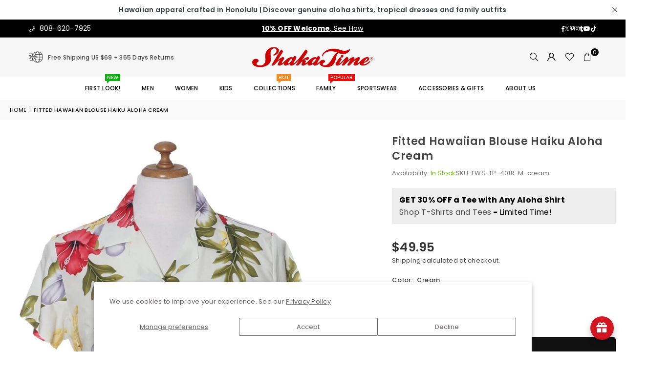

--- FILE ---
content_type: text/html; charset=utf-8
request_url: https://www.shakatime.com/products/fitted-hawaiian-blouse-haiku-aloha-cream
body_size: 82105
content:
<!doctype html>
<html class="no-js" lang="en" >
  <head><meta charset="utf-8"><meta http-equiv="X-UA-Compatible" content="IE=edge,chrome=1"><meta name="viewport" content="width=device-width, initial-scale=1.0"><meta name="theme-color" content="#000"><meta name="format-detection" content="telephone=no"><link rel="canonical" href="https://www.shakatime.com/products/fitted-hawaiian-blouse-haiku-aloha-cream"><link rel="preconnect" href="https://cdn.shopify.com" crossorigin><link rel="dns-prefetch" href="https://www.shakatime.com" crossorigin><link rel="dns-prefetch" href="https://00b035-fa.myshopify.com" crossorigin><link rel="preconnect" href="https://fonts.shopifycdn.com" crossorigin><link rel="shortcut icon" href="//www.shakatime.com/cdn/shop/files/shakatime-ico_32x32.png?v=1748298926" type="image/png"><title>Fitted Hawaiian Blouse Haiku Aloha Cream &ndash; Shaka Time Team</title><meta name="description" content="Hawaiian shirt for women cream with monstera floral print"><!-- /snippets/social-meta-tags.liquid --> <meta name="keywords" content="Shaka Time Team, www.shakatime.com" /><meta name="author" content="Hawaiian Aloha Fashions"><meta property="og:site_name" content="Shaka Time Team"><meta property="og:url" content="https://www.shakatime.com/products/fitted-hawaiian-blouse-haiku-aloha-cream"><meta property="og:title" content="Fitted Hawaiian Blouse Haiku Aloha Cream"><meta property="og:type" content="product"><meta property="og:description" content="Hawaiian shirt for women cream with monstera floral print"><meta property="og:image" content="http://www.shakatime.com/cdn/shop/files/fitted-hawaiian-blouse-haiku-aloha-cream-cream-371551.jpg?v=1748318130"><meta property="og:image:secure_url" content="https://www.shakatime.com/cdn/shop/files/fitted-hawaiian-blouse-haiku-aloha-cream-cream-371551.jpg?v=1748318130"><meta property="og:image:width" content="923"><meta property="og:image:height" content="1200"><meta property="og:price:amount" content="49.95"><meta property="og:price:currency" content="USD"><meta name="twitter:site" content="@shakatime"><meta name="twitter:card" content="summary_large_image"><meta name="twitter:title" content="Fitted Hawaiian Blouse Haiku Aloha Cream"><meta name="twitter:description" content="Hawaiian shirt for women cream with monstera floral print">
<link rel="preload" as="font" href="//www.shakatime.com/cdn/fonts/poppins/poppins_n4.0ba78fa5af9b0e1a374041b3ceaadf0a43b41362.woff2" type="font/woff2" crossorigin><link rel="preload" as="font" href="//www.shakatime.com/cdn/fonts/poppins/poppins_n7.56758dcf284489feb014a026f3727f2f20a54626.woff2" type="font/woff2" crossorigin><link rel="preload" as="font" href="//www.shakatime.com/cdn/shop/t/4/assets/adorn-icons.woff2?v=51276908559411956971731591484" type="font/woff2" crossorigin><style type="text/css">:root{--ft1:Poppins,sans-serif;--ft2:Poppins,sans-serif;--ft3:Poppins,sans-serif;--site_gutter:15px;--grid_gutter:30px;--grid_gutter_sm:15px; --input_height:38px;--input_height_sm:32px;--error:#d20000}*,::after,::before{box-sizing:border-box}article,aside,details,figcaption,figure,footer,header,hgroup,main,menu,nav,section,summary{display:block}body,button,input,select,textarea{font-family:-apple-system,BlinkMacSystemFont,"Segoe UI","Roboto","Oxygen","Ubuntu","Cantarell","Helvetica Neue",sans-serif;-webkit-font-smoothing:antialiased;-webkit-text-size-adjust:100%}a{background-color:transparent}a,a:after,a:before{transition:all .3s ease-in-out}b,strong{font-weight:700;}em{font-style:italic}small{font-size:80%}sub,sup{font-size:75%;line-height:0;position:relative;vertical-align:baseline}sup{top:-.5em}sub{bottom:-.25em}img{max-width:100%;border:0}button,input,optgroup,select,textarea{color:inherit;font:inherit;margin:0;outline:0}button[disabled],input[disabled]{cursor:default}[type=button]::-moz-focus-inner,[type=reset]::-moz-focus-inner,[type=submit]::-moz-focus-inner,button::-moz-focus-inner{border-style:none;padding:0}[type=button]:-moz-focusring,[type=reset]:-moz-focusring,[type=submit]:-moz-focusring,button:-moz-focusring{outline:1px dotted ButtonText}input[type=email],input[type=number],input[type=password],input[type=search]{-webkit-appearance:none;-moz-appearance:none}table{width:100%;border-collapse:collapse;border-spacing:0}td,th{padding:0}textarea{overflow:auto;-webkit-appearance:none;-moz-appearance:none}[tabindex='-1']:focus{outline:0}a,img{outline:0!important;border:0}[role=button],a,button,input,label,select,textarea{touch-action:manipulation}.fl,.flex{display:flex}.fl1,.flex-item{flex:1}.clearfix::after{content:'';display:table;clear:both}.clear{clear:both}.icon__fallback-text,.v-hidden{position:absolute!important;overflow:hidden;clip:rect(0 0 0 0);height:1px;width:1px;margin:-1px;padding:0;border:0}.visibility-hidden{visibility:hidden}.js-focus-hidden:focus{outline:0}.no-js:not(html),.no-js .js{display:none}.no-js .no-js:not(html){display:block}.skip-link:focus{clip:auto;width:auto;height:auto;margin:0;color:#111;background-color:#fff;padding:10px;opacity:1;z-index:10000;transition:none}blockquote{background:#f8f8f8;font-weight:600;font-size:15px;font-style:normal;text-align:center;padding:0 30px;margin:0}.rte blockquote{padding:25px;margin-bottom:20px}blockquote p+cite{margin-top:7.5px}blockquote cite{display:block;font-size:13px;font-style:inherit}code,pre{font-family:Consolas,monospace;font-size:1em}pre{overflow:auto}.rte:last-child{margin-bottom:0}.rte .h1,.rte .h2,.rte .h3,.rte .h4,.rte .h5,.rte .h6,.rte h1,.rte h2,.rte h3,.rte h4,.rte h5,.rte h6{margin-top:15px;margin-bottom:7.5px}.rte .h1:first-child,.rte .h2:first-child,.rte .h3:first-child,.rte .h4:first-child,.rte .h5:first-child,.rte .h6:first-child,.rte h1:first-child,.rte h2:first-child,.rte h3:first-child,.rte h4:first-child,.rte h5:first-child,.rte h6:first-child{margin-top:0}.rte li{margin-bottom:4px;list-style:inherit}.rte li:last-child{margin-bottom:0}.rte-setting{margin-bottom:11.11111px}.rte-setting:last-child{margin-bottom:0}p:last-child{margin-bottom:0}li{list-style:none}.fine-print{font-size:1.07692em;font-style:italic;margin:20px 0}.txt--minor{font-size:80%}.txt--emphasis{font-style:italic}.icon{display:inline-block;width:20px;height:20px;vertical-align:middle;fill:currentColor}.no-svg .icon{display:none}svg.icon:not(.icon--full-color) circle,svg.icon:not(.icon--full-color) ellipse,svg.icon:not(.icon--full-color) g,svg.icon:not(.icon--full-color) line,svg.icon:not(.icon--full-color) path,svg.icon:not(.icon--full-color) polygon,svg.icon:not(.icon--full-color) polyline,svg.icon:not(.icon--full-color) rect,symbol.icon:not(.icon--full-color) circle,symbol.icon:not(.icon--full-color) ellipse,symbol.icon:not(.icon--full-color) g,symbol.icon:not(.icon--full-color) line,symbol.icon:not(.icon--full-color) path,symbol.icon:not(.icon--full-color) polygon,symbol.icon:not(.icon--full-color) polyline,symbol.icon:not(.icon--full-color) rect{fill:inherit;stroke:inherit}.no-svg .icon__fallback-text{position:static!important;overflow:inherit;clip:none;height:auto;width:auto;margin:0}ol,ul{margin:0;padding:0}ol{list-style:decimal}.list--inline{padding:0;margin:0}.list--inline li{display:inline-block;margin-bottom:0;vertical-align:middle}.rte img{height:auto}.rte table{table-layout:fixed}.rte ol,.rte ul{margin:20px 0 30px 30px}.rte ol.list--inline,.rte ul.list--inline{margin-left:0}.rte ul{list-style:disc outside}.rte ul ul{list-style:circle outside}.rte ul ul ul{list-style:square outside}.rte a:not(.btn){padding-bottom:1px}.tc .rte ol,.tc .rte ul,.tc.rte ol,.tc.rte ul{margin-left:0;list-style-position:inside}.rte__table-wrapper{max-width:100%;overflow:auto;-webkit-overflow-scrolling:touch}svg:not(:root){overflow:hidden}.video-wrapper{position:relative;overflow:hidden;max-width:100%;padding-bottom:56.25%;height:0;height:auto}.video-wrapper iframe{position:absolute;top:0;left:0;width:100%;height:100%}form{margin:0}legend{border:0;padding:0}button,input[type=submit],label[for]{cursor:pointer}input[type=text]{-webkit-appearance:none;-moz-appearance:none}[type=checkbox]+label,[type=radio]+label{display:inline-block;margin-bottom:0}textarea{min-height:100px}input[type=checkbox],input[type=radio]{margin:0 5px 0 0;vertical-align:middle}select::-ms-expand{display:none}.label--hidden{position:absolute;height:0;width:0;margin-bottom:0;overflow:hidden;clip:rect(1px,1px,1px,1px)}.form-vertical input,.form-vertical select,.form-vertical textarea{display:block;width:100%}.form-vertical [type=checkbox],.form-vertical [type=radio]{display:inline-block;width:auto;margin-right:5px}.form-vertical .btn,.form-vertical [type=submit]{display:inline-block;width:auto}.grid--table{display:table;table-layout:fixed;width:100%}.grid--table>.gitem{float:none;display:table-cell;vertical-align:middle}.is-transitioning{display:block!important;visibility:visible!important}.mr0{margin:0 !important;}.pd0{ padding:0 !important;}.db{display:block}.dbi{display:inline-block}.dn, .hidden,.btn.loading .txt {display:none}.of_hidden {overflow:hidden}.pa {position:absolute}.pr {position:relative}.l0 {left: 0;}.t0 {top: 0;}.fw-300{font-weight:300}.fw-400{font-weight:400}.fw-500{font-weight:500}.fw-600{font-weight:600}b,strong,.fw-700{font-weight:700}em, .em{font-style:italic}.tt-u{text-transform:uppercase}.tt-l{text-transform:lowercase}.tt-c{text-transform:capitalize}.tt-n{text-transform:none}.list-bullet,.list-arrow,.list-square,.order-list{padding:0 0 15px 15px;}.list-bullet li {list-style:disc; padding:4px 0; }.list-bullet ul, .list-circle ul, .list-arrow ul, .order-list li {padding-left:15px;}.list-square li {list-style:square; padding:4px 0; } .list-arrow li {list-style:disclosure-closed; padding:4px 0; }.order-list li {list-style:decimal; padding:4px 0; }.tdn {text-decoration:none!important}.tdu {text-decoration:underline}.imgFt{position:absolute;top:0;left:0;width:100%;height:100%;object-fit:cover; object-position:center; }.imgFl { display:block; width:100%; height:auto; }.imgWrapper { display:block; margin:auto; }.autoHt { height:auto; }.bgImg { background-size:cover; background-repeat:no-repeat; background-position:center; }.grid-sizer{width:25%; position:absolute}.w_auto {width:auto!important}.h_auto{height:auto}.w_100{width:100%!important}.h_100{height:100%!important}.pd10 {padding:10px;}.grid{display:flex;flex-wrap:wrap;list-style:none;margin:0 -7.5px }.gitem{flex:0 0 auto;padding-left:7.5px;padding-right:7.5px;width:100%}.col-1,.rwcols-1 .gitem, .wd100{width:100%}.col-2,.rwcols-2 .gitem,.wd50{width:50%}.col-3,.rwcols-3 .gitem,.wd33{width:33.33333%}.col-4,.rwcols-4 .gitem,.wd25{width:25%}.col-5,.rwcols-5 .gitem,.wd20{width:20%}.col-6,.rwcols-6 .gitem,.wd16{width:16.66667%}.col-7,.rwcols-7 .gitem,.wd14{width:14.28571%}.col-8,.rwcols-8 .gitem,.wd12{width:12.5%}.col-9,.rwcols-9 .gitem,.wd11{width:11.11111%}.col-10,.rwcols-10 .gitem,.wd10{width:10%}.wd30{width:30%}.wd37{width:37.5%}.wd40{width:40%}.wd60{width:60%}.wd62{width:62.5%}.wd66{width:66.66667%}.wd70{width:70%}.wd75{width:75%}.wd80{width:80%}.wd83{width:83.33333%}.wd87{width:87.5%}.wd90{width:90%}.wd100{width:100%}.show{display:block!important}.hide{display:none!important}.grid-products{margin:0 -0.0px}.grid-products .gitem{padding-left:0.0px;padding-right:0.0px}.f-row{flex-direction:row}.f-col{flex-direction:column}.f-wrap{flex-wrap:wrap}.f-nowrap{flex-wrap:nowrap}.f-jcs{justify-content:flex-start}.f-jce{justify-content:flex-end}.f-jcc{justify-content:center}.f-jcsb{justify-content:space-between}.f-jcsa{justify-content:space-around}.f-jcse{justify-content:space-evenly}.f-ais{align-items:flex-start}.f-aie{align-items:flex-end}.f-aic{align-items:center}.f-aib{align-items:baseline}.f-aist{align-items:stretch}.f-acs{align-content:flex-start}.f-ace{align-content:flex-end}.f-acc{align-content:center}.f-acsb{align-content:space-between}.f-acsa{align-content:space-around}.f-acst{align-content:stretch}.f-asa{align-self:auto}.f-ass{align-self:flex-start}.f-ase{align-self:flex-end}.f-asc{align-self:center}.f-asb{align-self:baseline}.f-asst{align-self:stretch}.order0{order:0}.order1{order:1}.order2{order:2}.order3{order:3}.tl{text-align:left!important}.tc{text-align:center!important}.tr{text-align:right!important}.m_auto{margin-left:auto;margin-right:auto}.ml_auto{margin-left:auto}.mr_auto{margin-right:auto}.m0{margin:0!important}.mt0{margin-top:0!important}.ml0{margin-left:0!important}.mr0{margin-right:0!important}.mb0{margin-bottom:0!important}.ml5{margin-left:5px}.mt5{margin-top:5px}.mr5{margin-right:5px}.mb5{margin-bottom:5px}.ml10{margin-left:10px}.mt10{margin-top:10px}.mr10{margin-right:10px}.mb10{margin-bottom:10px}.ml15{margin-left:15px}.mt15{margin-top:15px}.mr15{margin-right:15px}.mb15{margin-bottom:15px}.ml20{margin-left:20px}.mt20{margin-top:20px!important}.mr20{margin-right:20px}.mb20{margin-bottom:20px}.ml25{margin-left:25px}.mt25{margin-top:25px}.mr25{margin-right:25px}.mb25{margin-bottom:25px}.ml30{margin-left:30px}.mt30{margin-top:30px}.mr30{margin-right:30px}.mb30{margin-bottom:30px}.mb35{margin-bottom:35px}.mb40{margin-bottom:40px}.mb45{margin-bottom:45px}.mb50{margin-bottom:50px}@media (min-width:768px){.col-md-1{width:100%}.col-md-2,.rwcols-md-2 .gitem,.wd50-md{width:50%}.col-md-3,.rwcols-md-3 .gitem,.wd33-md{width:33.33333%}.col-md-4,.rwcols-md-4 .gitem,.wd25-md{width:25%}.col-md-5,.rwcols-md-5 .gitem,.wd20-md{width:20%}.col-md-6,.rwcols-md-6 .gitem,.wd16-md{width:16.66667%}.col-md-7,.rwcols-md-7 .gitem,.wd14-md{width:14.28571%}.col-md-8,.rwcols-md-8 .gitem,.wd12-md{width:12.5%}.col-md-9,.rwcols-md-9 .gitem,.wd11-md{width:11.11111%}.col-md-10,.rwcols-md-10 .gitem,.wd10-md{width:10%}.wd30-md{width:30%}.wd37-md{width:37.5%}.wd40-md{width:40%}.wd60-md{width:60%}.wd62-md{width:62.5%}.wd66-md{width:66.66667%}.wd70-md{width:70%}.wd75-md{width:75%}.wd80-md{width:80%}.wd83-md{width:83.33333%}.wd87-md{width:87.5%}.wd90-md{width:90%}.tl-md{text-align:left!important}.tc-md{text-align:center!important}.tr-md{text-align:right!important}.f-row-md{flex-direction:row}.f-col-md{flex-direction:column}.f-wrap-md{flex-wrap:wrap}.f-nowrap-md{flex-wrap:nowrap}.f-jcs-md{justify-content:flex-start}.f-jce-md{justify-content:flex-end}.f-jcc-md{justify-content:center}.f-jcsb-md{justify-content:space-between}.f-jcsa-md{justify-content:space-around}.f-jcse-md{justify-content:space-evenly}.f-ais-md{align-items:flex-start}.f-aie-md{align-items:flex-end}.f-aic-md{align-items:center}.f-aib-md{align-items:baseline}.f-aist-md{align-items:stretch}.f-acs-md{align-content:flex-start}.f-ace-md{align-content:flex-end}.f-acc-md{align-content:center}.f-acsb-md{align-content:space-between}.f-acsa-md{align-content:space-around}.f-acst-md{align-content:stretch}.f-asa-md{align-self:auto}.f-ass-md{align-self:flex-start}.f-ase-md{align-self:flex-end}.f-asc-md{align-self:center}.f-asb-md{align-self:baseline}.f-asst-md{align-self:stretch}.mb0-md{margin-bottom:0}.mb5-md{margin-bottom:5px}.mb10-md{margin-bottom:10px}.mb15-md{margin-bottom:15px}.mb20-md{margin-bottom:20px}.mb25-md{margin-bottom:25px}.mb30-md{margin-bottom:30px}.mb35-md{margin-bottom:35px}.mb40-md{margin-bottom:40px}.mb45-md{margin-bottom:45px}.mb50-md{margin-bottom:50px}}@media (min-width:1025px){.grid{margin:0 -15px }.gitem{padding-left:15px;padding-right:15px }.col-lg-1{width:100%}.col-lg-2,.rwcols-lg-2 .gitem,.wd50-lg{width:50%}.col-lg-3,.rwcols-lg-3 .gitem,.wd33-lg{width:33.33333%}.col-lg-4,.rwcols-lg-4 .gitem,.wd25-lg{width:25%}.col-lg-5,.rwcols-lg-5 .gitem,.wd20-lg{width:20%}.col-lg-6,.rwcols-lg-6 .gitem,.wd16-lg{width:16.66667%}.col-lg-7,.rwcols-lg-7 .gitem,.wd14-lg{width:14.28571%}.col-lg-8,.rwcols-lg-8 .gitem,.wd12-lg{width:12.5%}.col-lg-9,.rwcols-lg-9 .gitem,.wd11-lg{width:11.11111%}.col-lg-10,.rwcols-lg-10 .gitem,.wd10-lg{width:10%}.wd30-lg{width:30%}.wd37-lg{width:37.5%}.wd40-lg{width:40%}.wd60-lg{width:60%}.wd62-lg{width:62.5%}.wd66-lg{width:66.66667%}.wd70-lg{width:70%}.wd75-lg{width:75%}.wd80-lg{width:80%}.wd83-lg{width:83.33333%}.wd87-lg{width:87.5%}.wd90-lg{width:90%}.show-lg{display:block!important}.hide-lg{display:none!important}.f-row-lg{flex-direction:row}.f-col-lg{flex-direction:column}.f-wrap-lg{flex-wrap:wrap}.f-nowrap-lg{flex-wrap:nowrap}.tl-lg {text-align:left!important}.tc-lg {text-align:center!important}.tr-lg {text-align:right!important}.grid-products{margin:0 -7.5px}.grid-products .gitem{padding-left:7.5px;padding-right:7.5px}}@media (min-width:1280px){.col-xl-1{width:100%}.col-xl-2,.rwcols-xl-2 .gitem,.wd50-xl{width:50%}.col-xl-3,.rwcols-xl-3 .gitem,.wd33-xl{width:33.33333%}.col-xl-4,.rwcols-xl-4 .gitem,.wd25-xl{width:25%}.col-xl-5,.rwcols-xl-5 .gitem,.wd20-xl{width:20%}.col-xl-6,.rwcols-xl-6 .gitem,.wd16-xl{width:16.66667%}.col-xl-7,.rwcols-xl-7 .gitem,.wd14-xl{width:14.28571%}.col-xl-8,.rwcols-xl-8 .gitem,.wd12-xl{width:12.5%}.col-xl-9,.rwcols-xl-9 .gitem,.wd11-xl{width:11.11111%}.col-xl-10,.rwcols-xl-10 .gitem,.wd10-xl{width:10%}.wd30-xl{width:30%}.wd37-xl{width:37.5%}.wd40-xl{width:40%}.wd60-xl{width:60%}.wd62-xl{width:62.5%}.wd66-xl{width:66.66667%}.wd70-xl{width:70%}.wd75-xl{width:75%}.wd80-xl{width:80%}.wd83-xl{width:83.33333%}.wd87-xl{width:87.5%}.wd90-xl{width:90%}.show-xl{display:block!important}.hide-xl{display:none!important}.f-wrap-xl{flex-wrap:wrap}.f-col-xl{flex-direction:column}.tl-xl {text-align:left!important}.tc-xl {text-align:center!important}.tr-xl {text-align:right!important}}@media only screen and (min-width:768px) and (max-width:1024px){.show-md{display:block!important}.hide-md{display:none!important}}@media only screen and (max-width:767px){.show-sm{display:block!important}.hide-sm{display:none!important}}@font-face{font-family:Adorn-Icons;src:url("//www.shakatime.com/cdn/shop/t/4/assets/adorn-icons.woff2?v=51276908559411956971731591484") format('woff2'),url("//www.shakatime.com/cdn/shop/t/4/assets/adorn-icons.woff?v=74340402737950993131731591484") format('woff');font-weight:400;font-style:normal;font-display:swap}.at{font:normal normal normal 15px/1 Adorn-Icons;speak:none;text-transform:none;display:inline-block;vertical-align:middle;text-rendering:auto;-webkit-font-smoothing:antialiased;-moz-osx-font-smoothing:grayscale}@font-face {font-family: Poppins;font-weight: 300;font-style: normal;font-display: swap;src: url("//www.shakatime.com/cdn/fonts/poppins/poppins_n3.05f58335c3209cce17da4f1f1ab324ebe2982441.woff2") format("woff2"), url("//www.shakatime.com/cdn/fonts/poppins/poppins_n3.6971368e1f131d2c8ff8e3a44a36b577fdda3ff5.woff") format("woff");}@font-face {font-family: Poppins;font-weight: 400;font-style: normal;font-display: swap;src: url("//www.shakatime.com/cdn/fonts/poppins/poppins_n4.0ba78fa5af9b0e1a374041b3ceaadf0a43b41362.woff2") format("woff2"), url("//www.shakatime.com/cdn/fonts/poppins/poppins_n4.214741a72ff2596839fc9760ee7a770386cf16ca.woff") format("woff");}@font-face {font-family: Poppins;font-weight: 500;font-style: normal;font-display: swap;src: url("//www.shakatime.com/cdn/fonts/poppins/poppins_n5.ad5b4b72b59a00358afc706450c864c3c8323842.woff2") format("woff2"), url("//www.shakatime.com/cdn/fonts/poppins/poppins_n5.33757fdf985af2d24b32fcd84c9a09224d4b2c39.woff") format("woff");}@font-face {font-family: Poppins;font-weight: 600;font-style: normal;font-display: swap;src: url("//www.shakatime.com/cdn/fonts/poppins/poppins_n6.aa29d4918bc243723d56b59572e18228ed0786f6.woff2") format("woff2"), url("//www.shakatime.com/cdn/fonts/poppins/poppins_n6.5f815d845fe073750885d5b7e619ee00e8111208.woff") format("woff");}@font-face {font-family: Poppins;font-weight: 700;font-style: normal;font-display: swap;src: url("//www.shakatime.com/cdn/fonts/poppins/poppins_n7.56758dcf284489feb014a026f3727f2f20a54626.woff2") format("woff2"), url("//www.shakatime.com/cdn/fonts/poppins/poppins_n7.f34f55d9b3d3205d2cd6f64955ff4b36f0cfd8da.woff") format("woff");}.page-width { margin:0 auto; padding-left:15px; padding-right:15px; max-width:1300px; }.fullwidth { max-width:100%; padding-left:10px; padding-right:10px; }.template-product .fullwidth.npd .product-single__meta{ padding: 0 20px;}@media only screen and (min-width:766px) { .page-width { padding-left:20px; padding-right:20px; }.fullwidth { padding-left:15px; padding-right:15px; }.template-product .fullwidth.npd:not(.style6) .product-single__meta{ padding-right:30px}}@media only screen and (min-width:1280px){.fullwidth { padding-left:60px; padding-right:60px; }.template-product .fullwidth.npd:not(.style6) .product-single__meta{ padding-right:60px;}}.fullwidth.npd { padding-left:0; padding-right:0; }.fs10 { font-size:10px;}.fs12 { font-size:12px;}.fs14 { font-size:14px;}.fs16 { font-size:16px;}.fs18 { font-size:18px;}.fs20 { font-size:20px;}.fs22 { font-size:22px;}.fs24 { font-size:24px;}.fs26 { font-size:26px;}.fs28 { font-size:28px;}.fs30 { font-size:30px;}</style><link rel="stylesheet" href="//www.shakatime.com/cdn/shop/t/4/assets/theme.css?v=104401067677032747011768981510" type="text/css" media="all">    <script src="//www.shakatime.com/cdn/shop/t/4/assets/lazysizes.js?v=9525017869278013171731591484" async></script>  <script src="//www.shakatime.com/cdn/shop/t/4/assets/jquery.min.js?v=115860211936397945481731591484"defer="defer"></script><script>var theme = {strings:{showMore:"Show More",showLess:"Show Less"},mlcurrency:false,moneyFormat:"${{amount}}",shopCurrency:"USD",autoCurrencies:true,money_currency_format:"${{amount}} USD",money_format:"${{amount}}",ajax_cart:true,fixedHeader:true,animation:false,animationMobile:true,searchresult:"See all results for \u0026quot;{{ terms }}\u0026quot;",wlAvailable:"Available in Wishlist",rtl:false,};document.documentElement.className = document.documentElement.className.replace('no-js', 'js');        var alpha = "Abcdefghijklmnopqrstuvwxyz".split(""), thm = alpha[0]+alpha[21]+alpha[14]+alpha[13]+alpha[4], shpeml = 'hawaii@shakatime.com', dmn = window.location.hostname;        window.lazySizesConfig = window.lazySizesConfig || {};window.lazySizesConfig.loadMode = 1;      window.lazySizesConfig.loadHidden = false;        window.shopUrl = 'https://www.shakatime.com';      window.routes = {        cart_add_url: '/cart/add',        cart_change_url: '/cart/change',        cart_update_url: '/cart/update',        cart_url: '/cart',        predictive_search_url: '/search/suggest'      };      window.cartStrings = {        error: `There was an error while updating your cart. Please try again.`,        quantityError: `You can only add [quantity] of this item.`      };      window.variantStrings = {addToCart: `Add to cart`,preOrder: `Pre-Order`,soldOut: `Sold out`,unavailable: `Unavailable`,unavailable_with_option: `Translation missing: en.products.product.value_unavailable`,};</script><script src="//www.shakatime.com/cdn/shop/t/4/assets/vendor.js?v=175121317203878727231731591485" defer="defer"></script>  
  <script>window.performance && window.performance.mark && window.performance.mark('shopify.content_for_header.start');</script><meta name="google-site-verification" content="mt2OEea-a2hgqZx9FkoqWBYJ2p1zopfqux19kUQJS6E">
<meta name="facebook-domain-verification" content="f5zmwrxk0l3js2lc0n18mrrda6doiz">
<meta id="shopify-digital-wallet" name="shopify-digital-wallet" content="/62472945800/digital_wallets/dialog">
<meta name="shopify-checkout-api-token" content="0fc2d1acb17c546a76113547811eb9f5">
<meta id="in-context-paypal-metadata" data-shop-id="62472945800" data-venmo-supported="false" data-environment="production" data-locale="en_US" data-paypal-v4="true" data-currency="USD">
<link rel="alternate" type="application/json+oembed" href="https://www.shakatime.com/products/fitted-hawaiian-blouse-haiku-aloha-cream.oembed">
<script async="async" src="/checkouts/internal/preloads.js?locale=en-US"></script>
<link rel="preconnect" href="https://shop.app" crossorigin="anonymous">
<script async="async" src="https://shop.app/checkouts/internal/preloads.js?locale=en-US&shop_id=62472945800" crossorigin="anonymous"></script>
<script id="apple-pay-shop-capabilities" type="application/json">{"shopId":62472945800,"countryCode":"US","currencyCode":"USD","merchantCapabilities":["supports3DS"],"merchantId":"gid:\/\/shopify\/Shop\/62472945800","merchantName":"Shaka Time Team","requiredBillingContactFields":["postalAddress","email","phone"],"requiredShippingContactFields":["postalAddress","email","phone"],"shippingType":"shipping","supportedNetworks":["visa","masterCard","amex","discover","elo","jcb"],"total":{"type":"pending","label":"Shaka Time Team","amount":"1.00"},"shopifyPaymentsEnabled":true,"supportsSubscriptions":true}</script>
<script id="shopify-features" type="application/json">{"accessToken":"0fc2d1acb17c546a76113547811eb9f5","betas":["rich-media-storefront-analytics"],"domain":"www.shakatime.com","predictiveSearch":true,"shopId":62472945800,"locale":"en"}</script>
<script>var Shopify = Shopify || {};
Shopify.shop = "00b035-fa.myshopify.com";
Shopify.locale = "en";
Shopify.currency = {"active":"USD","rate":"1.0"};
Shopify.country = "US";
Shopify.theme = {"name":"avone-install-me-shopify-latest","id":137023324296,"schema_name":"Avone","schema_version":"5.4","theme_store_id":null,"role":"main"};
Shopify.theme.handle = "null";
Shopify.theme.style = {"id":null,"handle":null};
Shopify.cdnHost = "www.shakatime.com/cdn";
Shopify.routes = Shopify.routes || {};
Shopify.routes.root = "/";</script>
<script type="module">!function(o){(o.Shopify=o.Shopify||{}).modules=!0}(window);</script>
<script>!function(o){function n(){var o=[];function n(){o.push(Array.prototype.slice.apply(arguments))}return n.q=o,n}var t=o.Shopify=o.Shopify||{};t.loadFeatures=n(),t.autoloadFeatures=n()}(window);</script>
<script>
  window.ShopifyPay = window.ShopifyPay || {};
  window.ShopifyPay.apiHost = "shop.app\/pay";
  window.ShopifyPay.redirectState = null;
</script>
<script id="shop-js-analytics" type="application/json">{"pageType":"product"}</script>
<script defer="defer" async type="module" src="//www.shakatime.com/cdn/shopifycloud/shop-js/modules/v2/client.init-shop-cart-sync_BT-GjEfc.en.esm.js"></script>
<script defer="defer" async type="module" src="//www.shakatime.com/cdn/shopifycloud/shop-js/modules/v2/chunk.common_D58fp_Oc.esm.js"></script>
<script defer="defer" async type="module" src="//www.shakatime.com/cdn/shopifycloud/shop-js/modules/v2/chunk.modal_xMitdFEc.esm.js"></script>
<script type="module">
  await import("//www.shakatime.com/cdn/shopifycloud/shop-js/modules/v2/client.init-shop-cart-sync_BT-GjEfc.en.esm.js");
await import("//www.shakatime.com/cdn/shopifycloud/shop-js/modules/v2/chunk.common_D58fp_Oc.esm.js");
await import("//www.shakatime.com/cdn/shopifycloud/shop-js/modules/v2/chunk.modal_xMitdFEc.esm.js");

  window.Shopify.SignInWithShop?.initShopCartSync?.({"fedCMEnabled":true,"windoidEnabled":true});

</script>
<script defer="defer" async type="module" src="//www.shakatime.com/cdn/shopifycloud/shop-js/modules/v2/client.payment-terms_Ci9AEqFq.en.esm.js"></script>
<script defer="defer" async type="module" src="//www.shakatime.com/cdn/shopifycloud/shop-js/modules/v2/chunk.common_D58fp_Oc.esm.js"></script>
<script defer="defer" async type="module" src="//www.shakatime.com/cdn/shopifycloud/shop-js/modules/v2/chunk.modal_xMitdFEc.esm.js"></script>
<script type="module">
  await import("//www.shakatime.com/cdn/shopifycloud/shop-js/modules/v2/client.payment-terms_Ci9AEqFq.en.esm.js");
await import("//www.shakatime.com/cdn/shopifycloud/shop-js/modules/v2/chunk.common_D58fp_Oc.esm.js");
await import("//www.shakatime.com/cdn/shopifycloud/shop-js/modules/v2/chunk.modal_xMitdFEc.esm.js");

  
</script>
<script>
  window.Shopify = window.Shopify || {};
  if (!window.Shopify.featureAssets) window.Shopify.featureAssets = {};
  window.Shopify.featureAssets['shop-js'] = {"shop-cart-sync":["modules/v2/client.shop-cart-sync_DZOKe7Ll.en.esm.js","modules/v2/chunk.common_D58fp_Oc.esm.js","modules/v2/chunk.modal_xMitdFEc.esm.js"],"init-fed-cm":["modules/v2/client.init-fed-cm_B6oLuCjv.en.esm.js","modules/v2/chunk.common_D58fp_Oc.esm.js","modules/v2/chunk.modal_xMitdFEc.esm.js"],"shop-cash-offers":["modules/v2/client.shop-cash-offers_D2sdYoxE.en.esm.js","modules/v2/chunk.common_D58fp_Oc.esm.js","modules/v2/chunk.modal_xMitdFEc.esm.js"],"shop-login-button":["modules/v2/client.shop-login-button_QeVjl5Y3.en.esm.js","modules/v2/chunk.common_D58fp_Oc.esm.js","modules/v2/chunk.modal_xMitdFEc.esm.js"],"pay-button":["modules/v2/client.pay-button_DXTOsIq6.en.esm.js","modules/v2/chunk.common_D58fp_Oc.esm.js","modules/v2/chunk.modal_xMitdFEc.esm.js"],"shop-button":["modules/v2/client.shop-button_DQZHx9pm.en.esm.js","modules/v2/chunk.common_D58fp_Oc.esm.js","modules/v2/chunk.modal_xMitdFEc.esm.js"],"avatar":["modules/v2/client.avatar_BTnouDA3.en.esm.js"],"init-windoid":["modules/v2/client.init-windoid_CR1B-cfM.en.esm.js","modules/v2/chunk.common_D58fp_Oc.esm.js","modules/v2/chunk.modal_xMitdFEc.esm.js"],"init-shop-for-new-customer-accounts":["modules/v2/client.init-shop-for-new-customer-accounts_C_vY_xzh.en.esm.js","modules/v2/client.shop-login-button_QeVjl5Y3.en.esm.js","modules/v2/chunk.common_D58fp_Oc.esm.js","modules/v2/chunk.modal_xMitdFEc.esm.js"],"init-shop-email-lookup-coordinator":["modules/v2/client.init-shop-email-lookup-coordinator_BI7n9ZSv.en.esm.js","modules/v2/chunk.common_D58fp_Oc.esm.js","modules/v2/chunk.modal_xMitdFEc.esm.js"],"init-shop-cart-sync":["modules/v2/client.init-shop-cart-sync_BT-GjEfc.en.esm.js","modules/v2/chunk.common_D58fp_Oc.esm.js","modules/v2/chunk.modal_xMitdFEc.esm.js"],"shop-toast-manager":["modules/v2/client.shop-toast-manager_DiYdP3xc.en.esm.js","modules/v2/chunk.common_D58fp_Oc.esm.js","modules/v2/chunk.modal_xMitdFEc.esm.js"],"init-customer-accounts":["modules/v2/client.init-customer-accounts_D9ZNqS-Q.en.esm.js","modules/v2/client.shop-login-button_QeVjl5Y3.en.esm.js","modules/v2/chunk.common_D58fp_Oc.esm.js","modules/v2/chunk.modal_xMitdFEc.esm.js"],"init-customer-accounts-sign-up":["modules/v2/client.init-customer-accounts-sign-up_iGw4briv.en.esm.js","modules/v2/client.shop-login-button_QeVjl5Y3.en.esm.js","modules/v2/chunk.common_D58fp_Oc.esm.js","modules/v2/chunk.modal_xMitdFEc.esm.js"],"shop-follow-button":["modules/v2/client.shop-follow-button_CqMgW2wH.en.esm.js","modules/v2/chunk.common_D58fp_Oc.esm.js","modules/v2/chunk.modal_xMitdFEc.esm.js"],"checkout-modal":["modules/v2/client.checkout-modal_xHeaAweL.en.esm.js","modules/v2/chunk.common_D58fp_Oc.esm.js","modules/v2/chunk.modal_xMitdFEc.esm.js"],"shop-login":["modules/v2/client.shop-login_D91U-Q7h.en.esm.js","modules/v2/chunk.common_D58fp_Oc.esm.js","modules/v2/chunk.modal_xMitdFEc.esm.js"],"lead-capture":["modules/v2/client.lead-capture_BJmE1dJe.en.esm.js","modules/v2/chunk.common_D58fp_Oc.esm.js","modules/v2/chunk.modal_xMitdFEc.esm.js"],"payment-terms":["modules/v2/client.payment-terms_Ci9AEqFq.en.esm.js","modules/v2/chunk.common_D58fp_Oc.esm.js","modules/v2/chunk.modal_xMitdFEc.esm.js"]};
</script>
<script>(function() {
  var isLoaded = false;
  function asyncLoad() {
    if (isLoaded) return;
    isLoaded = true;
    var urls = ["https:\/\/cdn.shopify.com\/s\/files\/1\/0744\/4856\/8632\/files\/storefront.js?v=1719401049\u0026shop=00b035-fa.myshopify.com"];
    for (var i = 0; i < urls.length; i++) {
      var s = document.createElement('script');
      s.type = 'text/javascript';
      s.async = true;
      s.src = urls[i];
      var x = document.getElementsByTagName('script')[0];
      x.parentNode.insertBefore(s, x);
    }
  };
  if(window.attachEvent) {
    window.attachEvent('onload', asyncLoad);
  } else {
    window.addEventListener('load', asyncLoad, false);
  }
})();</script>
<script id="__st">var __st={"a":62472945800,"offset":-36000,"reqid":"f226f4cc-9a51-4c5d-b5a1-1bf371908b06-1769177545","pageurl":"www.shakatime.com\/products\/fitted-hawaiian-blouse-haiku-aloha-cream","u":"d5d6940a5b79","p":"product","rtyp":"product","rid":8019322077320};</script>
<script>window.ShopifyPaypalV4VisibilityTracking = true;</script>
<script id="captcha-bootstrap">!function(){'use strict';const t='contact',e='account',n='new_comment',o=[[t,t],['blogs',n],['comments',n],[t,'customer']],c=[[e,'customer_login'],[e,'guest_login'],[e,'recover_customer_password'],[e,'create_customer']],r=t=>t.map((([t,e])=>`form[action*='/${t}']:not([data-nocaptcha='true']) input[name='form_type'][value='${e}']`)).join(','),a=t=>()=>t?[...document.querySelectorAll(t)].map((t=>t.form)):[];function s(){const t=[...o],e=r(t);return a(e)}const i='password',u='form_key',d=['recaptcha-v3-token','g-recaptcha-response','h-captcha-response',i],f=()=>{try{return window.sessionStorage}catch{return}},m='__shopify_v',_=t=>t.elements[u];function p(t,e,n=!1){try{const o=window.sessionStorage,c=JSON.parse(o.getItem(e)),{data:r}=function(t){const{data:e,action:n}=t;return t[m]||n?{data:e,action:n}:{data:t,action:n}}(c);for(const[e,n]of Object.entries(r))t.elements[e]&&(t.elements[e].value=n);n&&o.removeItem(e)}catch(o){console.error('form repopulation failed',{error:o})}}const l='form_type',E='cptcha';function T(t){t.dataset[E]=!0}const w=window,h=w.document,L='Shopify',v='ce_forms',y='captcha';let A=!1;((t,e)=>{const n=(g='f06e6c50-85a8-45c8-87d0-21a2b65856fe',I='https://cdn.shopify.com/shopifycloud/storefront-forms-hcaptcha/ce_storefront_forms_captcha_hcaptcha.v1.5.2.iife.js',D={infoText:'Protected by hCaptcha',privacyText:'Privacy',termsText:'Terms'},(t,e,n)=>{const o=w[L][v],c=o.bindForm;if(c)return c(t,g,e,D).then(n);var r;o.q.push([[t,g,e,D],n]),r=I,A||(h.body.append(Object.assign(h.createElement('script'),{id:'captcha-provider',async:!0,src:r})),A=!0)});var g,I,D;w[L]=w[L]||{},w[L][v]=w[L][v]||{},w[L][v].q=[],w[L][y]=w[L][y]||{},w[L][y].protect=function(t,e){n(t,void 0,e),T(t)},Object.freeze(w[L][y]),function(t,e,n,w,h,L){const[v,y,A,g]=function(t,e,n){const i=e?o:[],u=t?c:[],d=[...i,...u],f=r(d),m=r(i),_=r(d.filter((([t,e])=>n.includes(e))));return[a(f),a(m),a(_),s()]}(w,h,L),I=t=>{const e=t.target;return e instanceof HTMLFormElement?e:e&&e.form},D=t=>v().includes(t);t.addEventListener('submit',(t=>{const e=I(t);if(!e)return;const n=D(e)&&!e.dataset.hcaptchaBound&&!e.dataset.recaptchaBound,o=_(e),c=g().includes(e)&&(!o||!o.value);(n||c)&&t.preventDefault(),c&&!n&&(function(t){try{if(!f())return;!function(t){const e=f();if(!e)return;const n=_(t);if(!n)return;const o=n.value;o&&e.removeItem(o)}(t);const e=Array.from(Array(32),(()=>Math.random().toString(36)[2])).join('');!function(t,e){_(t)||t.append(Object.assign(document.createElement('input'),{type:'hidden',name:u})),t.elements[u].value=e}(t,e),function(t,e){const n=f();if(!n)return;const o=[...t.querySelectorAll(`input[type='${i}']`)].map((({name:t})=>t)),c=[...d,...o],r={};for(const[a,s]of new FormData(t).entries())c.includes(a)||(r[a]=s);n.setItem(e,JSON.stringify({[m]:1,action:t.action,data:r}))}(t,e)}catch(e){console.error('failed to persist form',e)}}(e),e.submit())}));const S=(t,e)=>{t&&!t.dataset[E]&&(n(t,e.some((e=>e===t))),T(t))};for(const o of['focusin','change'])t.addEventListener(o,(t=>{const e=I(t);D(e)&&S(e,y())}));const B=e.get('form_key'),M=e.get(l),P=B&&M;t.addEventListener('DOMContentLoaded',(()=>{const t=y();if(P)for(const e of t)e.elements[l].value===M&&p(e,B);[...new Set([...A(),...v().filter((t=>'true'===t.dataset.shopifyCaptcha))])].forEach((e=>S(e,t)))}))}(h,new URLSearchParams(w.location.search),n,t,e,['guest_login'])})(!0,!0)}();</script>
<script integrity="sha256-4kQ18oKyAcykRKYeNunJcIwy7WH5gtpwJnB7kiuLZ1E=" data-source-attribution="shopify.loadfeatures" defer="defer" src="//www.shakatime.com/cdn/shopifycloud/storefront/assets/storefront/load_feature-a0a9edcb.js" crossorigin="anonymous"></script>
<script crossorigin="anonymous" defer="defer" src="//www.shakatime.com/cdn/shopifycloud/storefront/assets/shopify_pay/storefront-65b4c6d7.js?v=20250812"></script>
<script data-source-attribution="shopify.dynamic_checkout.dynamic.init">var Shopify=Shopify||{};Shopify.PaymentButton=Shopify.PaymentButton||{isStorefrontPortableWallets:!0,init:function(){window.Shopify.PaymentButton.init=function(){};var t=document.createElement("script");t.src="https://www.shakatime.com/cdn/shopifycloud/portable-wallets/latest/portable-wallets.en.js",t.type="module",document.head.appendChild(t)}};
</script>
<script data-source-attribution="shopify.dynamic_checkout.buyer_consent">
  function portableWalletsHideBuyerConsent(e){var t=document.getElementById("shopify-buyer-consent"),n=document.getElementById("shopify-subscription-policy-button");t&&n&&(t.classList.add("hidden"),t.setAttribute("aria-hidden","true"),n.removeEventListener("click",e))}function portableWalletsShowBuyerConsent(e){var t=document.getElementById("shopify-buyer-consent"),n=document.getElementById("shopify-subscription-policy-button");t&&n&&(t.classList.remove("hidden"),t.removeAttribute("aria-hidden"),n.addEventListener("click",e))}window.Shopify?.PaymentButton&&(window.Shopify.PaymentButton.hideBuyerConsent=portableWalletsHideBuyerConsent,window.Shopify.PaymentButton.showBuyerConsent=portableWalletsShowBuyerConsent);
</script>
<script>
  function portableWalletsCleanup(e){e&&e.src&&console.error("Failed to load portable wallets script "+e.src);var t=document.querySelectorAll("shopify-accelerated-checkout .shopify-payment-button__skeleton, shopify-accelerated-checkout-cart .wallet-cart-button__skeleton"),e=document.getElementById("shopify-buyer-consent");for(let e=0;e<t.length;e++)t[e].remove();e&&e.remove()}function portableWalletsNotLoadedAsModule(e){e instanceof ErrorEvent&&"string"==typeof e.message&&e.message.includes("import.meta")&&"string"==typeof e.filename&&e.filename.includes("portable-wallets")&&(window.removeEventListener("error",portableWalletsNotLoadedAsModule),window.Shopify.PaymentButton.failedToLoad=e,"loading"===document.readyState?document.addEventListener("DOMContentLoaded",window.Shopify.PaymentButton.init):window.Shopify.PaymentButton.init())}window.addEventListener("error",portableWalletsNotLoadedAsModule);
</script>

<script type="module" src="https://www.shakatime.com/cdn/shopifycloud/portable-wallets/latest/portable-wallets.en.js" onError="portableWalletsCleanup(this)" crossorigin="anonymous"></script>
<script nomodule>
  document.addEventListener("DOMContentLoaded", portableWalletsCleanup);
</script>

<script id='scb4127' type='text/javascript' async='' src='https://www.shakatime.com/cdn/shopifycloud/privacy-banner/storefront-banner.js'></script><link id="shopify-accelerated-checkout-styles" rel="stylesheet" media="screen" href="https://www.shakatime.com/cdn/shopifycloud/portable-wallets/latest/accelerated-checkout-backwards-compat.css" crossorigin="anonymous">
<style id="shopify-accelerated-checkout-cart">
        #shopify-buyer-consent {
  margin-top: 1em;
  display: inline-block;
  width: 100%;
}

#shopify-buyer-consent.hidden {
  display: none;
}

#shopify-subscription-policy-button {
  background: none;
  border: none;
  padding: 0;
  text-decoration: underline;
  font-size: inherit;
  cursor: pointer;
}

#shopify-subscription-policy-button::before {
  box-shadow: none;
}

      </style>

<script>window.performance && window.performance.mark && window.performance.mark('shopify.content_for_header.end');</script>
<!-- Google Webmaster Tools Site Verification -->
<meta name="google-site-verification" content="17Jz5NrbkqFliz15YKfvFt-iGU-3Qe9Ts4MA0CmnYE4" />

<meta name="google-site-verification" content="mt2OEea-a2hgqZx9FkoqWBYJ2p1zopfqux19kUQJS6E" />

<!-- BEGIN MerchantWidget Code -->
<script id='merchantWidgetScript'
        src="https://www.gstatic.com/shopping/merchant/merchantwidget.js"
        defer>
</script>
<script type="text/javascript">
  merchantWidgetScript.addEventListener('load', function () {
    merchantwidget.start({
     position: 'LEFT_BOTTOM'
   });
  });
</script>
<!-- END MerchantWidget Code -->
   
    <!-- Google tag (gtag.js) -->
<script async src="https://www.googletagmanager.com/gtag/js?id=AW-16685149598">
</script>
<script>
  window.dataLayer = window.dataLayer || [];
  function gtag(){dataLayer.push(arguments);}
  gtag('js', new Date());

  gtag('config', 'AW-16685149598');
</script>
    <!-- Event snippet for Purchase conversion page -->
<script>
  gtag('event', 'conversion', {
      'send_to': 'AW-16685149598/EQZVCP3Jyp4aEJ7bjJQ-',
      'value': 1.0,
      'currency': 'USD',
      'transaction_id': ''
  });
</script>

<!-- Product Schema https://www.shakatime.com/collections/hawaiian-shirts-men-->    
<script type="application/ld+json">
{
  "@context": "https://schema.org/",
  "@type": "Product",
  "name": "Men's Hawaiian Shirts Collection",
  "image": [
    "https://www.shakatime.com/cdn/shop/files/HS-RJC-258-IJ-black_800x.webp?v=1747007087"
  ],
  "description": "Explore Shaka Time's extensive collection of authentic men's Hawaiian shirts made in Hawaii. Featuring traditional prints, breathable fabrics, and the spirit of Aloha in every stitch.",
  "sku": "hawaiian-shirts-men",
  "brand": {
    "@type": "Brand",
    "name": "Shaka Time"
  },
  "url": "https://www.shakatime.com/collections/hawaiian-shirts-men",
  "offers": {
    "@type": "AggregateOffer",
    "url": "https://www.shakatime.com/collections/hawaiian-shirts-men",
    "priceCurrency": "USD",
    "lowPrice": "25.95",
    "highPrice": "79.95",
    "offerCount": "618",
    "availability": "https://schema.org/InStock",
    "itemCondition": "https://schema.org/NewCondition"
  },
  "aggregateRating": {
    "@type": "AggregateRating",
    "ratingValue": "4.8",
    "reviewCount": "150"
  },
  "review": [
    {
      "@type": "Review",
      "author": {
        "@type": "Person",
        "name": "John D."
      },
      "datePublished": "2025-03-15",
      "reviewBody": "High-quality shirts with vibrant designs. Perfect for summer outings!",
      "reviewRating": {
        "@type": "Rating",
        "ratingValue": "5",
        "bestRating": "5"
      }
    },
    {
      "@type": "Review",
      "author": {
        "@type": "Person",
        "name": "Mike S."
      },
      "datePublished": "2025-02-10",
      "reviewBody": "Comfortable fit and authentic Hawaiian feel. Highly recommend!",
      "reviewRating": {
        "@type": "Rating",
        "ratingValue": "4.5",
        "bestRating": "5"
      }
    }
  ]
}
</script>
<!-- Product Schema https://www.shakatime.com/collections/hawaiian-dresses-women-->  
<script type="application/ld+json">
{
  "@context": "https://schema.org/",
  "@type": "Product",
  "name": "Women's Hawaiian Dresses Collection",
  "image": [
    "https://www.shakatime.com/cdn/shop/files/Hawaiian_A-Line_Short_Dress_with_Back_Cutout_Hibiscus_Birds_of_Paradise_black_800x.webp?v=1745477107"
  ],
  "description": "Discover the beauty of Hawaiian fashion with our Women's Hawaiian Dresses collection. Shop authentic styles made in Hawaii – perfect for beach weddings, parties, and vacations.",
  "sku": "hawaiian-dresses-women",
  "brand": {
    "@type": "Brand",
    "name": "Shaka Time"
  },
  "url": "https://www.shakatime.com/collections/hawaiian-dresses-women",
  "offers": {
    "@type": "AggregateOffer",
    "url": "https://www.shakatime.com/collections/hawaiian-dresses-women",
    "priceCurrency": "USD",
    "lowPrice": "34.95",
    "highPrice": "89.95",
    "offerCount": "205",
    "availability": "https://schema.org/InStock",
    "itemCondition": "https://schema.org/NewCondition"
  },
  "aggregateRating": {
    "@type": "AggregateRating",
    "ratingValue": "4.7",
    "reviewCount": "120"
  },
  "review": [
    {
      "@type": "Review",
      "author": {
        "@type": "Person",
        "name": "Emma R."
      },
      "datePublished": "2025-03-20",
      "reviewBody": "Absolutely stunning dress! Great fabric and vibrant Hawaiian prints.",
      "reviewRating": {
        "@type": "Rating",
        "ratingValue": "5",
        "bestRating": "5"
      }
    },
    {
      "@type": "Review",
      "author": {
        "@type": "Person",
        "name": "Sophia L."
      },
      "datePublished": "2025-02-28",
      "reviewBody": "Loved the fit and the authentic island vibe. Great purchase!",
      "reviewRating": {
        "@type": "Rating",
        "ratingValue": "4.5",
        "bestRating": "5"
      }
    }
  ]
}
</script>
      
<!-- BEGIN app block: shopify://apps/judge-me-reviews/blocks/judgeme_core/61ccd3b1-a9f2-4160-9fe9-4fec8413e5d8 --><!-- Start of Judge.me Core -->






<link rel="dns-prefetch" href="https://cdn2.judge.me/cdn/widget_frontend">
<link rel="dns-prefetch" href="https://cdn.judge.me">
<link rel="dns-prefetch" href="https://cdn1.judge.me">
<link rel="dns-prefetch" href="https://api.judge.me">

<script data-cfasync='false' class='jdgm-settings-script'>window.jdgmSettings={"pagination":5,"disable_web_reviews":false,"badge_no_review_text":"No reviews","badge_n_reviews_text":"{{ n }} review/reviews","badge_star_color":"#F9C700","hide_badge_preview_if_no_reviews":false,"badge_hide_text":true,"enforce_center_preview_badge":false,"widget_title":"Our Customer Reviews","widget_open_form_text":"Write a review","widget_close_form_text":"Cancel review","widget_refresh_page_text":"Refresh page","widget_summary_text":"Based on {{ number_of_reviews }} review/reviews","widget_no_review_text":"Be the first to write a review","widget_name_field_text":"Display name","widget_verified_name_field_text":"Verified Name (public)","widget_name_placeholder_text":"Display name","widget_required_field_error_text":"This field is required.","widget_email_field_text":"Email address","widget_verified_email_field_text":"Verified Email (private, can not be edited)","widget_email_placeholder_text":"Your email address","widget_email_field_error_text":"Please enter a valid email address.","widget_rating_field_text":"Rating","widget_review_title_field_text":"Review Title","widget_review_title_placeholder_text":"Give your review a title","widget_review_body_field_text":"Review content","widget_review_body_placeholder_text":"Start writing here...","widget_pictures_field_text":"Picture/Video (optional)","widget_submit_review_text":"Submit Review","widget_submit_verified_review_text":"Submit Verified Review","widget_submit_success_msg_with_auto_publish":"Thank you! Please refresh the page in a few moments to see your review. You can remove or edit your review by logging into \u003ca href='https://judge.me/login' target='_blank' rel='nofollow noopener'\u003eJudge.me\u003c/a\u003e","widget_submit_success_msg_no_auto_publish":"Thank you! Your review will be published as soon as it is approved by the shop admin. You can remove or edit your review by logging into \u003ca href='https://judge.me/login' target='_blank' rel='nofollow noopener'\u003eJudge.me\u003c/a\u003e","widget_show_default_reviews_out_of_total_text":"Showing {{ n_reviews_shown }} out of {{ n_reviews }} reviews.","widget_show_all_link_text":"Show all","widget_show_less_link_text":"Show less","widget_author_said_text":"{{ reviewer_name }} said:","widget_days_text":"{{ n }} days ago","widget_weeks_text":"{{ n }} week/weeks ago","widget_months_text":"{{ n }} month/months ago","widget_years_text":"{{ n }} year/years ago","widget_yesterday_text":"Yesterday","widget_today_text":"Today","widget_replied_text":"\u003e\u003e {{ shop_name }} replied:","widget_read_more_text":"Read more","widget_reviewer_name_as_initial":"","widget_rating_filter_color":"#fbcd0a","widget_rating_filter_see_all_text":"See all reviews","widget_sorting_most_recent_text":"Most Recent","widget_sorting_highest_rating_text":"Highest Rating","widget_sorting_lowest_rating_text":"Lowest Rating","widget_sorting_with_pictures_text":"Only Pictures","widget_sorting_most_helpful_text":"Most Helpful","widget_open_question_form_text":"Ask a question","widget_reviews_subtab_text":"Reviews","widget_questions_subtab_text":"Questions","widget_question_label_text":"Question","widget_answer_label_text":"Answer","widget_question_placeholder_text":"Write your question here","widget_submit_question_text":"Submit Question","widget_question_submit_success_text":"Thank you for your question! We will notify you once it gets answered.","widget_star_color":"#F9C700","verified_badge_text":"Verified","verified_badge_bg_color":"","verified_badge_text_color":"","verified_badge_placement":"left-of-reviewer-name","widget_review_max_height":"","widget_hide_border":false,"widget_social_share":false,"widget_thumb":false,"widget_review_location_show":false,"widget_location_format":"country_only","all_reviews_include_out_of_store_products":false,"all_reviews_out_of_store_text":"(out of store)","all_reviews_pagination":100,"all_reviews_product_name_prefix_text":"about","enable_review_pictures":true,"enable_question_anwser":false,"widget_theme":"align","review_date_format":"mm/dd/yyyy","default_sort_method":"most-recent","widget_product_reviews_subtab_text":"Product Reviews","widget_shop_reviews_subtab_text":"Shop Reviews","widget_other_products_reviews_text":"Reviews for other products","widget_store_reviews_subtab_text":"Store reviews","widget_no_store_reviews_text":"This store hasn't received any reviews yet","widget_web_restriction_product_reviews_text":"This product hasn't received any reviews yet","widget_no_items_text":"No items found","widget_show_more_text":"Show more","widget_write_a_store_review_text":"Write a Store Review","widget_other_languages_heading":"Reviews in Other Languages","widget_translate_review_text":"Translate review to {{ language }}","widget_translating_review_text":"Translating...","widget_show_original_translation_text":"Show original ({{ language }})","widget_translate_review_failed_text":"Review couldn't be translated.","widget_translate_review_retry_text":"Retry","widget_translate_review_try_again_later_text":"Try again later","show_product_url_for_grouped_product":false,"widget_sorting_pictures_first_text":"Pictures First","show_pictures_on_all_rev_page_mobile":false,"show_pictures_on_all_rev_page_desktop":false,"floating_tab_hide_mobile_install_preference":false,"floating_tab_button_name":"★ Reviews","floating_tab_title":"Let customers speak for us","floating_tab_button_color":"#FFFFFF","floating_tab_button_background_color":"#CB1919","floating_tab_url":"","floating_tab_url_enabled":false,"floating_tab_tab_style":"text","all_reviews_text_badge_text":"Customers rate us {{ shop.metafields.judgeme.all_reviews_rating | round: 1 }}/5 based on {{ shop.metafields.judgeme.all_reviews_count }} reviews.","all_reviews_text_badge_text_branded_style":"{{ shop.metafields.judgeme.all_reviews_rating | round: 1 }} out of 5 stars based on {{ shop.metafields.judgeme.all_reviews_count }} reviews","is_all_reviews_text_badge_a_link":false,"show_stars_for_all_reviews_text_badge":false,"all_reviews_text_badge_url":"","all_reviews_text_style":"branded","all_reviews_text_color_style":"judgeme_brand_color","all_reviews_text_color":"#108474","all_reviews_text_show_jm_brand":true,"featured_carousel_show_header":true,"featured_carousel_title":"How did You Like it?","testimonials_carousel_title":"Customers are saying","videos_carousel_title":"Real customer stories","cards_carousel_title":"Customers are saying","featured_carousel_count_text":"from {{ n }} reviews","featured_carousel_add_link_to_all_reviews_page":true,"featured_carousel_url":"/pages/shaka-time-reviews","featured_carousel_show_images":true,"featured_carousel_autoslide_interval":10,"featured_carousel_arrows_on_the_sides":true,"featured_carousel_height":250,"featured_carousel_width":80,"featured_carousel_image_size":100,"featured_carousel_image_height":250,"featured_carousel_arrow_color":"#eeeeee","verified_count_badge_style":"branded","verified_count_badge_orientation":"horizontal","verified_count_badge_color_style":"judgeme_brand_color","verified_count_badge_color":"#108474","is_verified_count_badge_a_link":false,"verified_count_badge_url":"","verified_count_badge_show_jm_brand":true,"widget_rating_preset_default":5,"widget_first_sub_tab":"product-reviews","widget_show_histogram":true,"widget_histogram_use_custom_color":false,"widget_pagination_use_custom_color":false,"widget_star_use_custom_color":false,"widget_verified_badge_use_custom_color":false,"widget_write_review_use_custom_color":false,"picture_reminder_submit_button":"Upload Pictures","enable_review_videos":true,"mute_video_by_default":true,"widget_sorting_videos_first_text":"Videos First","widget_review_pending_text":"Pending","featured_carousel_items_for_large_screen":4,"social_share_options_order":"Facebook,Twitter","remove_microdata_snippet":true,"disable_json_ld":true,"enable_json_ld_products":false,"preview_badge_show_question_text":false,"preview_badge_no_question_text":"No questions","preview_badge_n_question_text":"{{ number_of_questions }} question/questions","qa_badge_show_icon":false,"qa_badge_position":"same-row","remove_judgeme_branding":true,"widget_add_search_bar":false,"widget_search_bar_placeholder":"Search","widget_sorting_verified_only_text":"Verified only","featured_carousel_theme":"default","featured_carousel_show_rating":true,"featured_carousel_show_title":true,"featured_carousel_show_body":true,"featured_carousel_show_date":true,"featured_carousel_show_reviewer":true,"featured_carousel_show_product":true,"featured_carousel_header_background_color":"#108474","featured_carousel_header_text_color":"#ffffff","featured_carousel_name_product_separator":"reviewed","featured_carousel_full_star_background":"#108474","featured_carousel_empty_star_background":"#dadada","featured_carousel_vertical_theme_background":"#f9fafb","featured_carousel_verified_badge_enable":false,"featured_carousel_verified_badge_color":"true","featured_carousel_border_style":"round","featured_carousel_review_line_length_limit":3,"featured_carousel_more_reviews_button_text":"Read more reviews","featured_carousel_view_product_button_text":"View product","all_reviews_page_load_reviews_on":"scroll","all_reviews_page_load_more_text":"Load More Reviews","disable_fb_tab_reviews":false,"enable_ajax_cdn_cache":false,"widget_advanced_speed_features":5,"widget_public_name_text":"displayed publicly like","default_reviewer_name":"John Smith","default_reviewer_name_has_non_latin":true,"widget_reviewer_anonymous":"Anonymous","medals_widget_title":"Judge.me Review Medals","medals_widget_background_color":"#f9fafb","medals_widget_position":"footer_all_pages","medals_widget_border_color":"#f9fafb","medals_widget_verified_text_position":"left","medals_widget_use_monochromatic_version":false,"medals_widget_elements_color":"#108474","show_reviewer_avatar":true,"widget_invalid_yt_video_url_error_text":"Not a YouTube video URL","widget_max_length_field_error_text":"Please enter no more than {0} characters.","widget_show_country_flag":false,"widget_show_collected_via_shop_app":true,"widget_verified_by_shop_badge_style":"light","widget_verified_by_shop_text":"Verified by Shop","widget_show_photo_gallery":false,"widget_load_with_code_splitting":true,"widget_ugc_install_preference":false,"widget_ugc_title":"Made by us, Shared by you","widget_ugc_subtitle":"Tag us to see your picture featured in our page","widget_ugc_arrows_color":"#ffffff","widget_ugc_primary_button_text":"Buy Now","widget_ugc_primary_button_background_color":"#108474","widget_ugc_primary_button_text_color":"#ffffff","widget_ugc_primary_button_border_width":"0","widget_ugc_primary_button_border_style":"none","widget_ugc_primary_button_border_color":"#108474","widget_ugc_primary_button_border_radius":"25","widget_ugc_secondary_button_text":"Load More","widget_ugc_secondary_button_background_color":"#ffffff","widget_ugc_secondary_button_text_color":"#108474","widget_ugc_secondary_button_border_width":"2","widget_ugc_secondary_button_border_style":"solid","widget_ugc_secondary_button_border_color":"#108474","widget_ugc_secondary_button_border_radius":"25","widget_ugc_reviews_button_text":"View Reviews","widget_ugc_reviews_button_background_color":"#ffffff","widget_ugc_reviews_button_text_color":"#108474","widget_ugc_reviews_button_border_width":"2","widget_ugc_reviews_button_border_style":"solid","widget_ugc_reviews_button_border_color":"#108474","widget_ugc_reviews_button_border_radius":"25","widget_ugc_reviews_button_link_to":"judgeme-reviews-page","widget_ugc_show_post_date":true,"widget_ugc_max_width":"800","widget_rating_metafield_value_type":true,"widget_primary_color":"#C71A31","widget_enable_secondary_color":false,"widget_secondary_color":"#edf5f5","widget_summary_average_rating_text":"{{ average_rating }} out of 5","widget_media_grid_title":"Customer photos \u0026 videos","widget_media_grid_see_more_text":"See more","widget_round_style":false,"widget_show_product_medals":true,"widget_verified_by_judgeme_text":"Verified by Judge.me","widget_show_store_medals":true,"widget_verified_by_judgeme_text_in_store_medals":"Verified by Judge.me","widget_media_field_exceed_quantity_message":"Sorry, we can only accept {{ max_media }} for one review.","widget_media_field_exceed_limit_message":"{{ file_name }} is too large, please select a {{ media_type }} less than {{ size_limit }}MB.","widget_review_submitted_text":"Review Submitted!","widget_question_submitted_text":"Question Submitted!","widget_close_form_text_question":"Cancel","widget_write_your_answer_here_text":"Write your answer here","widget_enabled_branded_link":true,"widget_show_collected_by_judgeme":true,"widget_reviewer_name_color":"","widget_write_review_text_color":"","widget_write_review_bg_color":"","widget_collected_by_judgeme_text":"collected by Judge.me","widget_pagination_type":"standard","widget_load_more_text":"Load More","widget_load_more_color":"#108474","widget_full_review_text":"Full Review","widget_read_more_reviews_text":"Read More Reviews","widget_read_questions_text":"Read Questions","widget_questions_and_answers_text":"Questions \u0026 Answers","widget_verified_by_text":"Verified by","widget_verified_text":"Verified","widget_number_of_reviews_text":"{{ number_of_reviews }} reviews","widget_back_button_text":"Back","widget_next_button_text":"Next","widget_custom_forms_filter_button":"Filters","custom_forms_style":"horizontal","widget_show_review_information":false,"how_reviews_are_collected":"How reviews are collected?","widget_show_review_keywords":false,"widget_gdpr_statement":"How we use your data: We'll only contact you about the review you left, and only if necessary. By submitting your review, you agree to Judge.me's \u003ca href='https://judge.me/terms' target='_blank' rel='nofollow noopener'\u003eterms\u003c/a\u003e, \u003ca href='https://judge.me/privacy' target='_blank' rel='nofollow noopener'\u003eprivacy\u003c/a\u003e and \u003ca href='https://judge.me/content-policy' target='_blank' rel='nofollow noopener'\u003econtent\u003c/a\u003e policies.","widget_multilingual_sorting_enabled":false,"widget_translate_review_content_enabled":false,"widget_translate_review_content_method":"manual","popup_widget_review_selection":"automatically_with_pictures","popup_widget_round_border_style":true,"popup_widget_show_title":true,"popup_widget_show_body":true,"popup_widget_show_reviewer":false,"popup_widget_show_product":true,"popup_widget_show_pictures":true,"popup_widget_use_review_picture":true,"popup_widget_show_on_home_page":true,"popup_widget_show_on_product_page":true,"popup_widget_show_on_collection_page":true,"popup_widget_show_on_cart_page":true,"popup_widget_position":"bottom_left","popup_widget_first_review_delay":5,"popup_widget_duration":5,"popup_widget_interval":5,"popup_widget_review_count":5,"popup_widget_hide_on_mobile":true,"review_snippet_widget_round_border_style":true,"review_snippet_widget_card_color":"#FFFFFF","review_snippet_widget_slider_arrows_background_color":"#FFFFFF","review_snippet_widget_slider_arrows_color":"#000000","review_snippet_widget_star_color":"#108474","show_product_variant":false,"all_reviews_product_variant_label_text":"Variant: ","widget_show_verified_branding":false,"widget_ai_summary_title":"Customers say","widget_ai_summary_disclaimer":"AI-powered review summary based on recent customer reviews","widget_show_ai_summary":false,"widget_show_ai_summary_bg":false,"widget_show_review_title_input":true,"redirect_reviewers_invited_via_email":"external_form","request_store_review_after_product_review":false,"request_review_other_products_in_order":false,"review_form_color_scheme":"default","review_form_corner_style":"square","review_form_star_color":{},"review_form_text_color":"#333333","review_form_background_color":"#ffffff","review_form_field_background_color":"#fafafa","review_form_button_color":{},"review_form_button_text_color":"#ffffff","review_form_modal_overlay_color":"#000000","review_content_screen_title_text":"How would you rate this product?","review_content_introduction_text":"We would love it if you would share a bit about your experience.","store_review_form_title_text":"How would you rate this store?","store_review_form_introduction_text":"We would love it if you would share a bit about your experience.","show_review_guidance_text":true,"one_star_review_guidance_text":"Poor","five_star_review_guidance_text":"Great","customer_information_screen_title_text":"About you","customer_information_introduction_text":"Please tell us more about you.","custom_questions_screen_title_text":"Your experience in more detail","custom_questions_introduction_text":"Here are a few questions to help us understand more about your experience.","review_submitted_screen_title_text":"Thanks for your review!","review_submitted_screen_thank_you_text":"We are processing it and it will appear on the store soon.","review_submitted_screen_email_verification_text":"Please confirm your email by clicking the link we just sent you. This helps us keep reviews authentic.","review_submitted_request_store_review_text":"Would you like to share your experience of shopping with us?","review_submitted_review_other_products_text":"Would you like to review these products?","store_review_screen_title_text":"Would you like to share your experience of shopping with us?","store_review_introduction_text":"We value your feedback and use it to improve. Please share any thoughts or suggestions you have.","reviewer_media_screen_title_picture_text":"Share a picture","reviewer_media_introduction_picture_text":"Upload a photo to support your review.","reviewer_media_screen_title_video_text":"Share a video","reviewer_media_introduction_video_text":"Upload a video to support your review.","reviewer_media_screen_title_picture_or_video_text":"Share a picture or video","reviewer_media_introduction_picture_or_video_text":"Upload a photo or video to support your review.","reviewer_media_youtube_url_text":"Paste your Youtube URL here","advanced_settings_next_step_button_text":"Next","advanced_settings_close_review_button_text":"Close","modal_write_review_flow":false,"write_review_flow_required_text":"Required","write_review_flow_privacy_message_text":"We respect your privacy.","write_review_flow_anonymous_text":"Post review as anonymous","write_review_flow_visibility_text":"This won't be visible to other customers.","write_review_flow_multiple_selection_help_text":"Select as many as you like","write_review_flow_single_selection_help_text":"Select one option","write_review_flow_required_field_error_text":"This field is required","write_review_flow_invalid_email_error_text":"Please enter a valid email address","write_review_flow_max_length_error_text":"Max. {{ max_length }} characters.","write_review_flow_media_upload_text":"\u003cb\u003eClick to upload\u003c/b\u003e or drag and drop","write_review_flow_gdpr_statement":"We'll only contact you about your review if necessary. By submitting your review, you agree to our \u003ca href='https://judge.me/terms' target='_blank' rel='nofollow noopener'\u003eterms and conditions\u003c/a\u003e and \u003ca href='https://judge.me/privacy' target='_blank' rel='nofollow noopener'\u003eprivacy policy\u003c/a\u003e.","rating_only_reviews_enabled":false,"show_negative_reviews_help_screen":false,"new_review_flow_help_screen_rating_threshold":3,"negative_review_resolution_screen_title_text":"Tell us more","negative_review_resolution_text":"Your experience matters to us. If there were issues with your purchase, we're here to help. Feel free to reach out to us, we'd love the opportunity to make things right.","negative_review_resolution_button_text":"Contact us","negative_review_resolution_proceed_with_review_text":"Leave a review","negative_review_resolution_subject":"Issue with purchase from {{ shop_name }}.{{ order_name }}","preview_badge_collection_page_install_status":false,"widget_review_custom_css":"","preview_badge_custom_css":"","preview_badge_stars_count":"5-stars","featured_carousel_custom_css":"","floating_tab_custom_css":"","all_reviews_widget_custom_css":"","medals_widget_custom_css":"","verified_badge_custom_css":"","all_reviews_text_custom_css":"","transparency_badges_collected_via_store_invite":false,"transparency_badges_from_another_provider":false,"transparency_badges_collected_from_store_visitor":false,"transparency_badges_collected_by_verified_review_provider":false,"transparency_badges_earned_reward":false,"transparency_badges_collected_via_store_invite_text":"Review collected via store invitation","transparency_badges_from_another_provider_text":"Review collected from another provider","transparency_badges_collected_from_store_visitor_text":"Review collected from a store visitor","transparency_badges_written_in_google_text":"Review written in Google","transparency_badges_written_in_etsy_text":"Review written in Etsy","transparency_badges_written_in_shop_app_text":"Review written in Shop App","transparency_badges_earned_reward_text":"Review earned a reward for future purchase","product_review_widget_per_page":10,"widget_store_review_label_text":"Review about the store","checkout_comment_extension_title_on_product_page":"Customer Comments","checkout_comment_extension_num_latest_comment_show":5,"checkout_comment_extension_format":"name_and_timestamp","checkout_comment_customer_name":"last_initial","checkout_comment_comment_notification":true,"preview_badge_collection_page_install_preference":false,"preview_badge_home_page_install_preference":false,"preview_badge_product_page_install_preference":false,"review_widget_install_preference":"","review_carousel_install_preference":false,"floating_reviews_tab_install_preference":"none","verified_reviews_count_badge_install_preference":false,"all_reviews_text_install_preference":false,"review_widget_best_location":false,"judgeme_medals_install_preference":false,"review_widget_revamp_enabled":false,"review_widget_qna_enabled":false,"review_widget_header_theme":"minimal","review_widget_widget_title_enabled":true,"review_widget_header_text_size":"medium","review_widget_header_text_weight":"regular","review_widget_average_rating_style":"compact","review_widget_bar_chart_enabled":true,"review_widget_bar_chart_type":"numbers","review_widget_bar_chart_style":"standard","review_widget_expanded_media_gallery_enabled":false,"review_widget_reviews_section_theme":"standard","review_widget_image_style":"thumbnails","review_widget_review_image_ratio":"square","review_widget_stars_size":"medium","review_widget_verified_badge":"standard_text","review_widget_review_title_text_size":"medium","review_widget_review_text_size":"medium","review_widget_review_text_length":"medium","review_widget_number_of_columns_desktop":3,"review_widget_carousel_transition_speed":5,"review_widget_custom_questions_answers_display":"always","review_widget_button_text_color":"#FFFFFF","review_widget_text_color":"#000000","review_widget_lighter_text_color":"#7B7B7B","review_widget_corner_styling":"soft","review_widget_review_word_singular":"review","review_widget_review_word_plural":"reviews","review_widget_voting_label":"Helpful?","review_widget_shop_reply_label":"Reply from {{ shop_name }}:","review_widget_filters_title":"Filters","qna_widget_question_word_singular":"Question","qna_widget_question_word_plural":"Questions","qna_widget_answer_reply_label":"Answer from {{ answerer_name }}:","qna_content_screen_title_text":"Ask a question about this product","qna_widget_question_required_field_error_text":"Please enter your question.","qna_widget_flow_gdpr_statement":"We'll only contact you about your question if necessary. By submitting your question, you agree to our \u003ca href='https://judge.me/terms' target='_blank' rel='nofollow noopener'\u003eterms and conditions\u003c/a\u003e and \u003ca href='https://judge.me/privacy' target='_blank' rel='nofollow noopener'\u003eprivacy policy\u003c/a\u003e.","qna_widget_question_submitted_text":"Thanks for your question!","qna_widget_close_form_text_question":"Close","qna_widget_question_submit_success_text":"We’ll notify you by email when your question is answered.","all_reviews_widget_v2025_enabled":false,"all_reviews_widget_v2025_header_theme":"default","all_reviews_widget_v2025_widget_title_enabled":true,"all_reviews_widget_v2025_header_text_size":"medium","all_reviews_widget_v2025_header_text_weight":"regular","all_reviews_widget_v2025_average_rating_style":"compact","all_reviews_widget_v2025_bar_chart_enabled":true,"all_reviews_widget_v2025_bar_chart_type":"numbers","all_reviews_widget_v2025_bar_chart_style":"standard","all_reviews_widget_v2025_expanded_media_gallery_enabled":false,"all_reviews_widget_v2025_show_store_medals":true,"all_reviews_widget_v2025_show_photo_gallery":true,"all_reviews_widget_v2025_show_review_keywords":false,"all_reviews_widget_v2025_show_ai_summary":false,"all_reviews_widget_v2025_show_ai_summary_bg":false,"all_reviews_widget_v2025_add_search_bar":false,"all_reviews_widget_v2025_default_sort_method":"most-recent","all_reviews_widget_v2025_reviews_per_page":10,"all_reviews_widget_v2025_reviews_section_theme":"default","all_reviews_widget_v2025_image_style":"thumbnails","all_reviews_widget_v2025_review_image_ratio":"square","all_reviews_widget_v2025_stars_size":"medium","all_reviews_widget_v2025_verified_badge":"bold_badge","all_reviews_widget_v2025_review_title_text_size":"medium","all_reviews_widget_v2025_review_text_size":"medium","all_reviews_widget_v2025_review_text_length":"medium","all_reviews_widget_v2025_number_of_columns_desktop":3,"all_reviews_widget_v2025_carousel_transition_speed":5,"all_reviews_widget_v2025_custom_questions_answers_display":"always","all_reviews_widget_v2025_show_product_variant":false,"all_reviews_widget_v2025_show_reviewer_avatar":true,"all_reviews_widget_v2025_reviewer_name_as_initial":"","all_reviews_widget_v2025_review_location_show":false,"all_reviews_widget_v2025_location_format":"","all_reviews_widget_v2025_show_country_flag":false,"all_reviews_widget_v2025_verified_by_shop_badge_style":"light","all_reviews_widget_v2025_social_share":false,"all_reviews_widget_v2025_social_share_options_order":"Facebook,Twitter,LinkedIn,Pinterest","all_reviews_widget_v2025_pagination_type":"standard","all_reviews_widget_v2025_button_text_color":"#FFFFFF","all_reviews_widget_v2025_text_color":"#000000","all_reviews_widget_v2025_lighter_text_color":"#7B7B7B","all_reviews_widget_v2025_corner_styling":"soft","all_reviews_widget_v2025_title":"Customer reviews","all_reviews_widget_v2025_ai_summary_title":"Customers say about this store","all_reviews_widget_v2025_no_review_text":"Be the first to write a review","platform":"shopify","branding_url":"https://app.judge.me/reviews/stores/www.shakatime.com","branding_text":"Powered by Judge.me","locale":"en","reply_name":"Shaka Time Team","widget_version":"3.0","footer":true,"autopublish":false,"review_dates":true,"enable_custom_form":false,"shop_use_review_site":true,"shop_locale":"en","enable_multi_locales_translations":true,"show_review_title_input":true,"review_verification_email_status":"always","can_be_branded":true,"reply_name_text":"Shaka Time Team"};</script> <style class='jdgm-settings-style'>.jdgm-xx{left:0}:root{--jdgm-primary-color: #C71A31;--jdgm-secondary-color: rgba(199,26,49,0.1);--jdgm-star-color: #F9C700;--jdgm-write-review-text-color: white;--jdgm-write-review-bg-color: #C71A31;--jdgm-paginate-color: #C71A31;--jdgm-border-radius: 0;--jdgm-reviewer-name-color: #C71A31}.jdgm-histogram__bar-content{background-color:#C71A31}.jdgm-rev[data-verified-buyer=true] .jdgm-rev__icon.jdgm-rev__icon:after,.jdgm-rev__buyer-badge.jdgm-rev__buyer-badge{color:white;background-color:#C71A31}.jdgm-review-widget--small .jdgm-gallery.jdgm-gallery .jdgm-gallery__thumbnail-link:nth-child(8) .jdgm-gallery__thumbnail-wrapper.jdgm-gallery__thumbnail-wrapper:before{content:"See more"}@media only screen and (min-width: 768px){.jdgm-gallery.jdgm-gallery .jdgm-gallery__thumbnail-link:nth-child(8) .jdgm-gallery__thumbnail-wrapper.jdgm-gallery__thumbnail-wrapper:before{content:"See more"}}.jdgm-preview-badge .jdgm-star.jdgm-star{color:#F9C700}.jdgm-prev-badge__text{display:none !important}.jdgm-author-all-initials{display:none !important}.jdgm-author-last-initial{display:none !important}.jdgm-rev-widg__title{visibility:hidden}.jdgm-rev-widg__summary-text{visibility:hidden}.jdgm-prev-badge__text{visibility:hidden}.jdgm-rev__prod-link-prefix:before{content:'about'}.jdgm-rev__variant-label:before{content:'Variant: '}.jdgm-rev__out-of-store-text:before{content:'(out of store)'}@media only screen and (min-width: 768px){.jdgm-rev__pics .jdgm-rev_all-rev-page-picture-separator,.jdgm-rev__pics .jdgm-rev__product-picture{display:none}}@media only screen and (max-width: 768px){.jdgm-rev__pics .jdgm-rev_all-rev-page-picture-separator,.jdgm-rev__pics .jdgm-rev__product-picture{display:none}}.jdgm-preview-badge[data-template="product"]{display:none !important}.jdgm-preview-badge[data-template="collection"]{display:none !important}.jdgm-preview-badge[data-template="index"]{display:none !important}.jdgm-review-widget[data-from-snippet="true"]{display:none !important}.jdgm-verified-count-badget[data-from-snippet="true"]{display:none !important}.jdgm-carousel-wrapper[data-from-snippet="true"]{display:none !important}.jdgm-all-reviews-text[data-from-snippet="true"]{display:none !important}.jdgm-medals-section[data-from-snippet="true"]{display:none !important}.jdgm-ugc-media-wrapper[data-from-snippet="true"]{display:none !important}.jdgm-revs-tab-btn,.jdgm-revs-tab-btn:not([disabled]):hover,.jdgm-revs-tab-btn:focus{background-color:#CB1919}.jdgm-revs-tab-btn,.jdgm-revs-tab-btn:not([disabled]):hover{color:#FFFFFF}.jdgm-rev__transparency-badge[data-badge-type="review_collected_via_store_invitation"]{display:none !important}.jdgm-rev__transparency-badge[data-badge-type="review_collected_from_another_provider"]{display:none !important}.jdgm-rev__transparency-badge[data-badge-type="review_collected_from_store_visitor"]{display:none !important}.jdgm-rev__transparency-badge[data-badge-type="review_written_in_etsy"]{display:none !important}.jdgm-rev__transparency-badge[data-badge-type="review_written_in_google_business"]{display:none !important}.jdgm-rev__transparency-badge[data-badge-type="review_written_in_shop_app"]{display:none !important}.jdgm-rev__transparency-badge[data-badge-type="review_earned_for_future_purchase"]{display:none !important}.jdgm-review-snippet-widget .jdgm-rev-snippet-widget__cards-container .jdgm-rev-snippet-card{border-radius:8px;background:#fff}.jdgm-review-snippet-widget .jdgm-rev-snippet-widget__cards-container .jdgm-rev-snippet-card__rev-rating .jdgm-star{color:#108474}.jdgm-review-snippet-widget .jdgm-rev-snippet-widget__prev-btn,.jdgm-review-snippet-widget .jdgm-rev-snippet-widget__next-btn{border-radius:50%;background:#fff}.jdgm-review-snippet-widget .jdgm-rev-snippet-widget__prev-btn>svg,.jdgm-review-snippet-widget .jdgm-rev-snippet-widget__next-btn>svg{fill:#000}.jdgm-full-rev-modal.rev-snippet-widget .jm-mfp-container .jm-mfp-content,.jdgm-full-rev-modal.rev-snippet-widget .jm-mfp-container .jdgm-full-rev__icon,.jdgm-full-rev-modal.rev-snippet-widget .jm-mfp-container .jdgm-full-rev__pic-img,.jdgm-full-rev-modal.rev-snippet-widget .jm-mfp-container .jdgm-full-rev__reply{border-radius:8px}.jdgm-full-rev-modal.rev-snippet-widget .jm-mfp-container .jdgm-full-rev[data-verified-buyer="true"] .jdgm-full-rev__icon::after{border-radius:8px}.jdgm-full-rev-modal.rev-snippet-widget .jm-mfp-container .jdgm-full-rev .jdgm-rev__buyer-badge{border-radius:calc( 8px / 2 )}.jdgm-full-rev-modal.rev-snippet-widget .jm-mfp-container .jdgm-full-rev .jdgm-full-rev__replier::before{content:'Shaka Time Team'}.jdgm-full-rev-modal.rev-snippet-widget .jm-mfp-container .jdgm-full-rev .jdgm-full-rev__product-button{border-radius:calc( 8px * 6 )}
</style> <style class='jdgm-settings-style'></style> <link id="judgeme_widget_align_css" rel="stylesheet" type="text/css" media="nope!" onload="this.media='all'" href="https://cdnwidget.judge.me/widget_v3/theme/align.css">

  
  
  
  <style class='jdgm-miracle-styles'>
  @-webkit-keyframes jdgm-spin{0%{-webkit-transform:rotate(0deg);-ms-transform:rotate(0deg);transform:rotate(0deg)}100%{-webkit-transform:rotate(359deg);-ms-transform:rotate(359deg);transform:rotate(359deg)}}@keyframes jdgm-spin{0%{-webkit-transform:rotate(0deg);-ms-transform:rotate(0deg);transform:rotate(0deg)}100%{-webkit-transform:rotate(359deg);-ms-transform:rotate(359deg);transform:rotate(359deg)}}@font-face{font-family:'JudgemeStar';src:url("[data-uri]") format("woff");font-weight:normal;font-style:normal}.jdgm-star{font-family:'JudgemeStar';display:inline !important;text-decoration:none !important;padding:0 4px 0 0 !important;margin:0 !important;font-weight:bold;opacity:1;-webkit-font-smoothing:antialiased;-moz-osx-font-smoothing:grayscale}.jdgm-star:hover{opacity:1}.jdgm-star:last-of-type{padding:0 !important}.jdgm-star.jdgm--on:before{content:"\e000"}.jdgm-star.jdgm--off:before{content:"\e001"}.jdgm-star.jdgm--half:before{content:"\e002"}.jdgm-widget *{margin:0;line-height:1.4;-webkit-box-sizing:border-box;-moz-box-sizing:border-box;box-sizing:border-box;-webkit-overflow-scrolling:touch}.jdgm-hidden{display:none !important;visibility:hidden !important}.jdgm-temp-hidden{display:none}.jdgm-spinner{width:40px;height:40px;margin:auto;border-radius:50%;border-top:2px solid #eee;border-right:2px solid #eee;border-bottom:2px solid #eee;border-left:2px solid #ccc;-webkit-animation:jdgm-spin 0.8s infinite linear;animation:jdgm-spin 0.8s infinite linear}.jdgm-prev-badge{display:block !important}

</style>


  
  
   


<script data-cfasync='false' class='jdgm-script'>
!function(e){window.jdgm=window.jdgm||{},jdgm.CDN_HOST="https://cdn2.judge.me/cdn/widget_frontend/",jdgm.CDN_HOST_ALT="https://cdn2.judge.me/cdn/widget_frontend/",jdgm.API_HOST="https://api.judge.me/",jdgm.CDN_BASE_URL="https://cdn.shopify.com/extensions/019beb2a-7cf9-7238-9765-11a892117c03/judgeme-extensions-316/assets/",
jdgm.docReady=function(d){(e.attachEvent?"complete"===e.readyState:"loading"!==e.readyState)?
setTimeout(d,0):e.addEventListener("DOMContentLoaded",d)},jdgm.loadCSS=function(d,t,o,a){
!o&&jdgm.loadCSS.requestedUrls.indexOf(d)>=0||(jdgm.loadCSS.requestedUrls.push(d),
(a=e.createElement("link")).rel="stylesheet",a.class="jdgm-stylesheet",a.media="nope!",
a.href=d,a.onload=function(){this.media="all",t&&setTimeout(t)},e.body.appendChild(a))},
jdgm.loadCSS.requestedUrls=[],jdgm.loadJS=function(e,d){var t=new XMLHttpRequest;
t.onreadystatechange=function(){4===t.readyState&&(Function(t.response)(),d&&d(t.response))},
t.open("GET",e),t.onerror=function(){if(e.indexOf(jdgm.CDN_HOST)===0&&jdgm.CDN_HOST_ALT!==jdgm.CDN_HOST){var f=e.replace(jdgm.CDN_HOST,jdgm.CDN_HOST_ALT);jdgm.loadJS(f,d)}},t.send()},jdgm.docReady((function(){(window.jdgmLoadCSS||e.querySelectorAll(
".jdgm-widget, .jdgm-all-reviews-page").length>0)&&(jdgmSettings.widget_load_with_code_splitting?
parseFloat(jdgmSettings.widget_version)>=3?jdgm.loadCSS(jdgm.CDN_HOST+"widget_v3/base.css"):
jdgm.loadCSS(jdgm.CDN_HOST+"widget/base.css"):jdgm.loadCSS(jdgm.CDN_HOST+"shopify_v2.css"),
jdgm.loadJS(jdgm.CDN_HOST+"loa"+"der.js"))}))}(document);
</script>
<noscript><link rel="stylesheet" type="text/css" media="all" href="https://cdn2.judge.me/cdn/widget_frontend/shopify_v2.css"></noscript>

<!-- BEGIN app snippet: theme_fix_tags --><script>
  (function() {
    var jdgmThemeFixes = null;
    if (!jdgmThemeFixes) return;
    var thisThemeFix = jdgmThemeFixes[Shopify.theme.id];
    if (!thisThemeFix) return;

    if (thisThemeFix.html) {
      document.addEventListener("DOMContentLoaded", function() {
        var htmlDiv = document.createElement('div');
        htmlDiv.classList.add('jdgm-theme-fix-html');
        htmlDiv.innerHTML = thisThemeFix.html;
        document.body.append(htmlDiv);
      });
    };

    if (thisThemeFix.css) {
      var styleTag = document.createElement('style');
      styleTag.classList.add('jdgm-theme-fix-style');
      styleTag.innerHTML = thisThemeFix.css;
      document.head.append(styleTag);
    };

    if (thisThemeFix.js) {
      var scriptTag = document.createElement('script');
      scriptTag.classList.add('jdgm-theme-fix-script');
      scriptTag.innerHTML = thisThemeFix.js;
      document.head.append(scriptTag);
    };
  })();
</script>
<!-- END app snippet -->
<!-- End of Judge.me Core -->



<!-- END app block --><!-- BEGIN app block: shopify://apps/fastrr-page-speed-boost/blocks/instant-speed-boost/51274298-5995-4dd1-b8c3-3613ab919059 --><script src="https://cdn.shopify.com/extensions/8ca84c90-e7ed-407c-ad9a-2e712e64b58a/fastrr-page-speed-boost-12/assets/instantPage.js" defer="defer"></script>


<!-- END app block --><script src="https://cdn.shopify.com/extensions/019be3fb-d284-7577-88cf-fec0f5299391/avada-app-195/assets/avada-subscription.js" type="text/javascript" defer="defer"></script>
<script src="https://cdn.shopify.com/extensions/019beb2a-7cf9-7238-9765-11a892117c03/judgeme-extensions-316/assets/loader.js" type="text/javascript" defer="defer"></script>
<script src="https://cdn.shopify.com/extensions/019bdf05-3e8a-7126-811b-a94f4a02d1f5/avada-joy-431/assets/avada-joy.js" type="text/javascript" defer="defer"></script>
<script src="https://cdn.shopify.com/extensions/5e6bc2c3-a41d-4fbe-950a-4e52c00b7258/forms-2297/assets/shopify-forms-loader.js" type="text/javascript" defer="defer"></script>
<link href="https://monorail-edge.shopifysvc.com" rel="dns-prefetch">
<script>(function(){if ("sendBeacon" in navigator && "performance" in window) {try {var session_token_from_headers = performance.getEntriesByType('navigation')[0].serverTiming.find(x => x.name == '_s').description;} catch {var session_token_from_headers = undefined;}var session_cookie_matches = document.cookie.match(/_shopify_s=([^;]*)/);var session_token_from_cookie = session_cookie_matches && session_cookie_matches.length === 2 ? session_cookie_matches[1] : "";var session_token = session_token_from_headers || session_token_from_cookie || "";function handle_abandonment_event(e) {var entries = performance.getEntries().filter(function(entry) {return /monorail-edge.shopifysvc.com/.test(entry.name);});if (!window.abandonment_tracked && entries.length === 0) {window.abandonment_tracked = true;var currentMs = Date.now();var navigation_start = performance.timing.navigationStart;var payload = {shop_id: 62472945800,url: window.location.href,navigation_start,duration: currentMs - navigation_start,session_token,page_type: "product"};window.navigator.sendBeacon("https://monorail-edge.shopifysvc.com/v1/produce", JSON.stringify({schema_id: "online_store_buyer_site_abandonment/1.1",payload: payload,metadata: {event_created_at_ms: currentMs,event_sent_at_ms: currentMs}}));}}window.addEventListener('pagehide', handle_abandonment_event);}}());</script>
<script id="web-pixels-manager-setup">(function e(e,d,r,n,o){if(void 0===o&&(o={}),!Boolean(null===(a=null===(i=window.Shopify)||void 0===i?void 0:i.analytics)||void 0===a?void 0:a.replayQueue)){var i,a;window.Shopify=window.Shopify||{};var t=window.Shopify;t.analytics=t.analytics||{};var s=t.analytics;s.replayQueue=[],s.publish=function(e,d,r){return s.replayQueue.push([e,d,r]),!0};try{self.performance.mark("wpm:start")}catch(e){}var l=function(){var e={modern:/Edge?\/(1{2}[4-9]|1[2-9]\d|[2-9]\d{2}|\d{4,})\.\d+(\.\d+|)|Firefox\/(1{2}[4-9]|1[2-9]\d|[2-9]\d{2}|\d{4,})\.\d+(\.\d+|)|Chrom(ium|e)\/(9{2}|\d{3,})\.\d+(\.\d+|)|(Maci|X1{2}).+ Version\/(15\.\d+|(1[6-9]|[2-9]\d|\d{3,})\.\d+)([,.]\d+|)( \(\w+\)|)( Mobile\/\w+|) Safari\/|Chrome.+OPR\/(9{2}|\d{3,})\.\d+\.\d+|(CPU[ +]OS|iPhone[ +]OS|CPU[ +]iPhone|CPU IPhone OS|CPU iPad OS)[ +]+(15[._]\d+|(1[6-9]|[2-9]\d|\d{3,})[._]\d+)([._]\d+|)|Android:?[ /-](13[3-9]|1[4-9]\d|[2-9]\d{2}|\d{4,})(\.\d+|)(\.\d+|)|Android.+Firefox\/(13[5-9]|1[4-9]\d|[2-9]\d{2}|\d{4,})\.\d+(\.\d+|)|Android.+Chrom(ium|e)\/(13[3-9]|1[4-9]\d|[2-9]\d{2}|\d{4,})\.\d+(\.\d+|)|SamsungBrowser\/([2-9]\d|\d{3,})\.\d+/,legacy:/Edge?\/(1[6-9]|[2-9]\d|\d{3,})\.\d+(\.\d+|)|Firefox\/(5[4-9]|[6-9]\d|\d{3,})\.\d+(\.\d+|)|Chrom(ium|e)\/(5[1-9]|[6-9]\d|\d{3,})\.\d+(\.\d+|)([\d.]+$|.*Safari\/(?![\d.]+ Edge\/[\d.]+$))|(Maci|X1{2}).+ Version\/(10\.\d+|(1[1-9]|[2-9]\d|\d{3,})\.\d+)([,.]\d+|)( \(\w+\)|)( Mobile\/\w+|) Safari\/|Chrome.+OPR\/(3[89]|[4-9]\d|\d{3,})\.\d+\.\d+|(CPU[ +]OS|iPhone[ +]OS|CPU[ +]iPhone|CPU IPhone OS|CPU iPad OS)[ +]+(10[._]\d+|(1[1-9]|[2-9]\d|\d{3,})[._]\d+)([._]\d+|)|Android:?[ /-](13[3-9]|1[4-9]\d|[2-9]\d{2}|\d{4,})(\.\d+|)(\.\d+|)|Mobile Safari.+OPR\/([89]\d|\d{3,})\.\d+\.\d+|Android.+Firefox\/(13[5-9]|1[4-9]\d|[2-9]\d{2}|\d{4,})\.\d+(\.\d+|)|Android.+Chrom(ium|e)\/(13[3-9]|1[4-9]\d|[2-9]\d{2}|\d{4,})\.\d+(\.\d+|)|Android.+(UC? ?Browser|UCWEB|U3)[ /]?(15\.([5-9]|\d{2,})|(1[6-9]|[2-9]\d|\d{3,})\.\d+)\.\d+|SamsungBrowser\/(5\.\d+|([6-9]|\d{2,})\.\d+)|Android.+MQ{2}Browser\/(14(\.(9|\d{2,})|)|(1[5-9]|[2-9]\d|\d{3,})(\.\d+|))(\.\d+|)|K[Aa][Ii]OS\/(3\.\d+|([4-9]|\d{2,})\.\d+)(\.\d+|)/},d=e.modern,r=e.legacy,n=navigator.userAgent;return n.match(d)?"modern":n.match(r)?"legacy":"unknown"}(),u="modern"===l?"modern":"legacy",c=(null!=n?n:{modern:"",legacy:""})[u],f=function(e){return[e.baseUrl,"/wpm","/b",e.hashVersion,"modern"===e.buildTarget?"m":"l",".js"].join("")}({baseUrl:d,hashVersion:r,buildTarget:u}),m=function(e){var d=e.version,r=e.bundleTarget,n=e.surface,o=e.pageUrl,i=e.monorailEndpoint;return{emit:function(e){var a=e.status,t=e.errorMsg,s=(new Date).getTime(),l=JSON.stringify({metadata:{event_sent_at_ms:s},events:[{schema_id:"web_pixels_manager_load/3.1",payload:{version:d,bundle_target:r,page_url:o,status:a,surface:n,error_msg:t},metadata:{event_created_at_ms:s}}]});if(!i)return console&&console.warn&&console.warn("[Web Pixels Manager] No Monorail endpoint provided, skipping logging."),!1;try{return self.navigator.sendBeacon.bind(self.navigator)(i,l)}catch(e){}var u=new XMLHttpRequest;try{return u.open("POST",i,!0),u.setRequestHeader("Content-Type","text/plain"),u.send(l),!0}catch(e){return console&&console.warn&&console.warn("[Web Pixels Manager] Got an unhandled error while logging to Monorail."),!1}}}}({version:r,bundleTarget:l,surface:e.surface,pageUrl:self.location.href,monorailEndpoint:e.monorailEndpoint});try{o.browserTarget=l,function(e){var d=e.src,r=e.async,n=void 0===r||r,o=e.onload,i=e.onerror,a=e.sri,t=e.scriptDataAttributes,s=void 0===t?{}:t,l=document.createElement("script"),u=document.querySelector("head"),c=document.querySelector("body");if(l.async=n,l.src=d,a&&(l.integrity=a,l.crossOrigin="anonymous"),s)for(var f in s)if(Object.prototype.hasOwnProperty.call(s,f))try{l.dataset[f]=s[f]}catch(e){}if(o&&l.addEventListener("load",o),i&&l.addEventListener("error",i),u)u.appendChild(l);else{if(!c)throw new Error("Did not find a head or body element to append the script");c.appendChild(l)}}({src:f,async:!0,onload:function(){if(!function(){var e,d;return Boolean(null===(d=null===(e=window.Shopify)||void 0===e?void 0:e.analytics)||void 0===d?void 0:d.initialized)}()){var d=window.webPixelsManager.init(e)||void 0;if(d){var r=window.Shopify.analytics;r.replayQueue.forEach((function(e){var r=e[0],n=e[1],o=e[2];d.publishCustomEvent(r,n,o)})),r.replayQueue=[],r.publish=d.publishCustomEvent,r.visitor=d.visitor,r.initialized=!0}}},onerror:function(){return m.emit({status:"failed",errorMsg:"".concat(f," has failed to load")})},sri:function(e){var d=/^sha384-[A-Za-z0-9+/=]+$/;return"string"==typeof e&&d.test(e)}(c)?c:"",scriptDataAttributes:o}),m.emit({status:"loading"})}catch(e){m.emit({status:"failed",errorMsg:(null==e?void 0:e.message)||"Unknown error"})}}})({shopId: 62472945800,storefrontBaseUrl: "https://www.shakatime.com",extensionsBaseUrl: "https://extensions.shopifycdn.com/cdn/shopifycloud/web-pixels-manager",monorailEndpoint: "https://monorail-edge.shopifysvc.com/unstable/produce_batch",surface: "storefront-renderer",enabledBetaFlags: ["2dca8a86"],webPixelsConfigList: [{"id":"880181384","configuration":"{\"webPixelName\":\"Judge.me\"}","eventPayloadVersion":"v1","runtimeContext":"STRICT","scriptVersion":"34ad157958823915625854214640f0bf","type":"APP","apiClientId":683015,"privacyPurposes":["ANALYTICS"],"dataSharingAdjustments":{"protectedCustomerApprovalScopes":["read_customer_email","read_customer_name","read_customer_personal_data","read_customer_phone"]}},{"id":"378896520","configuration":"{\"config\":\"{\\\"google_tag_ids\\\":[\\\"G-B8G01EWRJK\\\",\\\"AW-16685149598\\\",\\\"GT-NSKGFSD6\\\"],\\\"target_country\\\":\\\"US\\\",\\\"gtag_events\\\":[{\\\"type\\\":\\\"begin_checkout\\\",\\\"action_label\\\":[\\\"G-B8G01EWRJK\\\",\\\"AW-16685149598\\\/6NmNCJ_DwLYaEJ7bjJQ-\\\"]},{\\\"type\\\":\\\"search\\\",\\\"action_label\\\":[\\\"G-B8G01EWRJK\\\",\\\"AW-16685149598\\\/VO5nCLTSwLYaEJ7bjJQ-\\\"]},{\\\"type\\\":\\\"view_item\\\",\\\"action_label\\\":[\\\"G-B8G01EWRJK\\\",\\\"AW-16685149598\\\/uiXpCLHSwLYaEJ7bjJQ-\\\",\\\"MC-7X7X4B4RGD\\\"]},{\\\"type\\\":\\\"purchase\\\",\\\"action_label\\\":[\\\"G-B8G01EWRJK\\\",\\\"AW-16685149598\\\/JnFECJzDwLYaEJ7bjJQ-\\\",\\\"MC-7X7X4B4RGD\\\",\\\"AW-16685149598\\\/EQZVCP3Jyp4aEJ7bjJQ-\\\"]},{\\\"type\\\":\\\"page_view\\\",\\\"action_label\\\":[\\\"G-B8G01EWRJK\\\",\\\"AW-16685149598\\\/x4gpCK7SwLYaEJ7bjJQ-\\\",\\\"MC-7X7X4B4RGD\\\"]},{\\\"type\\\":\\\"add_payment_info\\\",\\\"action_label\\\":[\\\"G-B8G01EWRJK\\\",\\\"AW-16685149598\\\/WlmiCLfSwLYaEJ7bjJQ-\\\"]},{\\\"type\\\":\\\"add_to_cart\\\",\\\"action_label\\\":[\\\"G-B8G01EWRJK\\\",\\\"AW-16685149598\\\/-KtRCKLDwLYaEJ7bjJQ-\\\"]}],\\\"enable_monitoring_mode\\\":false}\"}","eventPayloadVersion":"v1","runtimeContext":"OPEN","scriptVersion":"b2a88bafab3e21179ed38636efcd8a93","type":"APP","apiClientId":1780363,"privacyPurposes":[],"dataSharingAdjustments":{"protectedCustomerApprovalScopes":["read_customer_address","read_customer_email","read_customer_name","read_customer_personal_data","read_customer_phone"]}},{"id":"352452744","configuration":"{\"pixelCode\":\"CPH90K3C77UDVQ7FTG7G\"}","eventPayloadVersion":"v1","runtimeContext":"STRICT","scriptVersion":"22e92c2ad45662f435e4801458fb78cc","type":"APP","apiClientId":4383523,"privacyPurposes":["ANALYTICS","MARKETING","SALE_OF_DATA"],"dataSharingAdjustments":{"protectedCustomerApprovalScopes":["read_customer_address","read_customer_email","read_customer_name","read_customer_personal_data","read_customer_phone"]}},{"id":"165871752","configuration":"{\"pixel_id\":\"1260457824035826\",\"pixel_type\":\"facebook_pixel\",\"metaapp_system_user_token\":\"-\"}","eventPayloadVersion":"v1","runtimeContext":"OPEN","scriptVersion":"ca16bc87fe92b6042fbaa3acc2fbdaa6","type":"APP","apiClientId":2329312,"privacyPurposes":["ANALYTICS","MARKETING","SALE_OF_DATA"],"dataSharingAdjustments":{"protectedCustomerApprovalScopes":["read_customer_address","read_customer_email","read_customer_name","read_customer_personal_data","read_customer_phone"]}},{"id":"146997384","configuration":"{\"tagID\":\"2613521511291\"}","eventPayloadVersion":"v1","runtimeContext":"STRICT","scriptVersion":"18031546ee651571ed29edbe71a3550b","type":"APP","apiClientId":3009811,"privacyPurposes":["ANALYTICS","MARKETING","SALE_OF_DATA"],"dataSharingAdjustments":{"protectedCustomerApprovalScopes":["read_customer_address","read_customer_email","read_customer_name","read_customer_personal_data","read_customer_phone"]}},{"id":"shopify-app-pixel","configuration":"{}","eventPayloadVersion":"v1","runtimeContext":"STRICT","scriptVersion":"0450","apiClientId":"shopify-pixel","type":"APP","privacyPurposes":["ANALYTICS","MARKETING"]},{"id":"shopify-custom-pixel","eventPayloadVersion":"v1","runtimeContext":"LAX","scriptVersion":"0450","apiClientId":"shopify-pixel","type":"CUSTOM","privacyPurposes":["ANALYTICS","MARKETING"]}],isMerchantRequest: false,initData: {"shop":{"name":"Shaka Time Team","paymentSettings":{"currencyCode":"USD"},"myshopifyDomain":"00b035-fa.myshopify.com","countryCode":"US","storefrontUrl":"https:\/\/www.shakatime.com"},"customer":null,"cart":null,"checkout":null,"productVariants":[{"price":{"amount":49.95,"currencyCode":"USD"},"product":{"title":"Fitted Hawaiian Blouse Haiku Aloha Cream","vendor":"Two Palms Hawaii","id":"8019322077320","untranslatedTitle":"Fitted Hawaiian Blouse Haiku Aloha Cream","url":"\/products\/fitted-hawaiian-blouse-haiku-aloha-cream","type":""},"id":"42206360207496","image":{"src":"\/\/www.shakatime.com\/cdn\/shop\/files\/fitted-hawaiian-blouse-haiku-aloha-cream-cream-371551.jpg?v=1748318130"},"sku":"FWS-TP-401R-M-cream","title":"Cream \/ S","untranslatedTitle":"Cream \/ S"},{"price":{"amount":49.95,"currencyCode":"USD"},"product":{"title":"Fitted Hawaiian Blouse Haiku Aloha Cream","vendor":"Two Palms Hawaii","id":"8019322077320","untranslatedTitle":"Fitted Hawaiian Blouse Haiku Aloha Cream","url":"\/products\/fitted-hawaiian-blouse-haiku-aloha-cream","type":""},"id":"42206360240264","image":{"src":"\/\/www.shakatime.com\/cdn\/shop\/files\/fitted-hawaiian-blouse-haiku-aloha-cream-cream-371551.jpg?v=1748318130"},"sku":"FWS-TP-401R-M-cream","title":"Cream \/ M","untranslatedTitle":"Cream \/ M"},{"price":{"amount":49.95,"currencyCode":"USD"},"product":{"title":"Fitted Hawaiian Blouse Haiku Aloha Cream","vendor":"Two Palms Hawaii","id":"8019322077320","untranslatedTitle":"Fitted Hawaiian Blouse Haiku Aloha Cream","url":"\/products\/fitted-hawaiian-blouse-haiku-aloha-cream","type":""},"id":"42206360273032","image":{"src":"\/\/www.shakatime.com\/cdn\/shop\/files\/fitted-hawaiian-blouse-haiku-aloha-cream-cream-371551.jpg?v=1748318130"},"sku":"FWS-TP-401R-M-cream","title":"Cream \/ L","untranslatedTitle":"Cream \/ L"},{"price":{"amount":49.95,"currencyCode":"USD"},"product":{"title":"Fitted Hawaiian Blouse Haiku Aloha Cream","vendor":"Two Palms Hawaii","id":"8019322077320","untranslatedTitle":"Fitted Hawaiian Blouse Haiku Aloha Cream","url":"\/products\/fitted-hawaiian-blouse-haiku-aloha-cream","type":""},"id":"42206360305800","image":{"src":"\/\/www.shakatime.com\/cdn\/shop\/files\/fitted-hawaiian-blouse-haiku-aloha-cream-cream-371551.jpg?v=1748318130"},"sku":"FWS-TP-401R-M-cream","title":"Cream \/ XL","untranslatedTitle":"Cream \/ XL"},{"price":{"amount":55.95,"currencyCode":"USD"},"product":{"title":"Fitted Hawaiian Blouse Haiku Aloha Cream","vendor":"Two Palms Hawaii","id":"8019322077320","untranslatedTitle":"Fitted Hawaiian Blouse Haiku Aloha Cream","url":"\/products\/fitted-hawaiian-blouse-haiku-aloha-cream","type":""},"id":"42206360338568","image":{"src":"\/\/www.shakatime.com\/cdn\/shop\/files\/fitted-hawaiian-blouse-haiku-aloha-cream-cream-371551.jpg?v=1748318130"},"sku":"FWS-TP-401R-M-cream","title":"Cream \/ 2XL","untranslatedTitle":"Cream \/ 2XL"},{"price":{"amount":59.95,"currencyCode":"USD"},"product":{"title":"Fitted Hawaiian Blouse Haiku Aloha Cream","vendor":"Two Palms Hawaii","id":"8019322077320","untranslatedTitle":"Fitted Hawaiian Blouse Haiku Aloha Cream","url":"\/products\/fitted-hawaiian-blouse-haiku-aloha-cream","type":""},"id":"42206360371336","image":{"src":"\/\/www.shakatime.com\/cdn\/shop\/files\/fitted-hawaiian-blouse-haiku-aloha-cream-cream-371551.jpg?v=1748318130"},"sku":"FWS-TP-401R-M-cream","title":"Cream \/ 3XL","untranslatedTitle":"Cream \/ 3XL"}],"purchasingCompany":null},},"https://www.shakatime.com/cdn","fcfee988w5aeb613cpc8e4bc33m6693e112",{"modern":"","legacy":""},{"shopId":"62472945800","storefrontBaseUrl":"https:\/\/www.shakatime.com","extensionBaseUrl":"https:\/\/extensions.shopifycdn.com\/cdn\/shopifycloud\/web-pixels-manager","surface":"storefront-renderer","enabledBetaFlags":"[\"2dca8a86\"]","isMerchantRequest":"false","hashVersion":"fcfee988w5aeb613cpc8e4bc33m6693e112","publish":"custom","events":"[[\"page_viewed\",{}],[\"product_viewed\",{\"productVariant\":{\"price\":{\"amount\":49.95,\"currencyCode\":\"USD\"},\"product\":{\"title\":\"Fitted Hawaiian Blouse Haiku Aloha Cream\",\"vendor\":\"Two Palms Hawaii\",\"id\":\"8019322077320\",\"untranslatedTitle\":\"Fitted Hawaiian Blouse Haiku Aloha Cream\",\"url\":\"\/products\/fitted-hawaiian-blouse-haiku-aloha-cream\",\"type\":\"\"},\"id\":\"42206360207496\",\"image\":{\"src\":\"\/\/www.shakatime.com\/cdn\/shop\/files\/fitted-hawaiian-blouse-haiku-aloha-cream-cream-371551.jpg?v=1748318130\"},\"sku\":\"FWS-TP-401R-M-cream\",\"title\":\"Cream \/ S\",\"untranslatedTitle\":\"Cream \/ S\"}}]]"});</script><script>
  window.ShopifyAnalytics = window.ShopifyAnalytics || {};
  window.ShopifyAnalytics.meta = window.ShopifyAnalytics.meta || {};
  window.ShopifyAnalytics.meta.currency = 'USD';
  var meta = {"product":{"id":8019322077320,"gid":"gid:\/\/shopify\/Product\/8019322077320","vendor":"Two Palms Hawaii","type":"","handle":"fitted-hawaiian-blouse-haiku-aloha-cream","variants":[{"id":42206360207496,"price":4995,"name":"Fitted Hawaiian Blouse Haiku Aloha Cream - Cream \/ S","public_title":"Cream \/ S","sku":"FWS-TP-401R-M-cream"},{"id":42206360240264,"price":4995,"name":"Fitted Hawaiian Blouse Haiku Aloha Cream - Cream \/ M","public_title":"Cream \/ M","sku":"FWS-TP-401R-M-cream"},{"id":42206360273032,"price":4995,"name":"Fitted Hawaiian Blouse Haiku Aloha Cream - Cream \/ L","public_title":"Cream \/ L","sku":"FWS-TP-401R-M-cream"},{"id":42206360305800,"price":4995,"name":"Fitted Hawaiian Blouse Haiku Aloha Cream - Cream \/ XL","public_title":"Cream \/ XL","sku":"FWS-TP-401R-M-cream"},{"id":42206360338568,"price":5595,"name":"Fitted Hawaiian Blouse Haiku Aloha Cream - Cream \/ 2XL","public_title":"Cream \/ 2XL","sku":"FWS-TP-401R-M-cream"},{"id":42206360371336,"price":5995,"name":"Fitted Hawaiian Blouse Haiku Aloha Cream - Cream \/ 3XL","public_title":"Cream \/ 3XL","sku":"FWS-TP-401R-M-cream"}],"remote":false},"page":{"pageType":"product","resourceType":"product","resourceId":8019322077320,"requestId":"f226f4cc-9a51-4c5d-b5a1-1bf371908b06-1769177545"}};
  for (var attr in meta) {
    window.ShopifyAnalytics.meta[attr] = meta[attr];
  }
</script>
<script class="analytics">
  (function () {
    var customDocumentWrite = function(content) {
      var jquery = null;

      if (window.jQuery) {
        jquery = window.jQuery;
      } else if (window.Checkout && window.Checkout.$) {
        jquery = window.Checkout.$;
      }

      if (jquery) {
        jquery('body').append(content);
      }
    };

    var hasLoggedConversion = function(token) {
      if (token) {
        return document.cookie.indexOf('loggedConversion=' + token) !== -1;
      }
      return false;
    }

    var setCookieIfConversion = function(token) {
      if (token) {
        var twoMonthsFromNow = new Date(Date.now());
        twoMonthsFromNow.setMonth(twoMonthsFromNow.getMonth() + 2);

        document.cookie = 'loggedConversion=' + token + '; expires=' + twoMonthsFromNow;
      }
    }

    var trekkie = window.ShopifyAnalytics.lib = window.trekkie = window.trekkie || [];
    if (trekkie.integrations) {
      return;
    }
    trekkie.methods = [
      'identify',
      'page',
      'ready',
      'track',
      'trackForm',
      'trackLink'
    ];
    trekkie.factory = function(method) {
      return function() {
        var args = Array.prototype.slice.call(arguments);
        args.unshift(method);
        trekkie.push(args);
        return trekkie;
      };
    };
    for (var i = 0; i < trekkie.methods.length; i++) {
      var key = trekkie.methods[i];
      trekkie[key] = trekkie.factory(key);
    }
    trekkie.load = function(config) {
      trekkie.config = config || {};
      trekkie.config.initialDocumentCookie = document.cookie;
      var first = document.getElementsByTagName('script')[0];
      var script = document.createElement('script');
      script.type = 'text/javascript';
      script.onerror = function(e) {
        var scriptFallback = document.createElement('script');
        scriptFallback.type = 'text/javascript';
        scriptFallback.onerror = function(error) {
                var Monorail = {
      produce: function produce(monorailDomain, schemaId, payload) {
        var currentMs = new Date().getTime();
        var event = {
          schema_id: schemaId,
          payload: payload,
          metadata: {
            event_created_at_ms: currentMs,
            event_sent_at_ms: currentMs
          }
        };
        return Monorail.sendRequest("https://" + monorailDomain + "/v1/produce", JSON.stringify(event));
      },
      sendRequest: function sendRequest(endpointUrl, payload) {
        // Try the sendBeacon API
        if (window && window.navigator && typeof window.navigator.sendBeacon === 'function' && typeof window.Blob === 'function' && !Monorail.isIos12()) {
          var blobData = new window.Blob([payload], {
            type: 'text/plain'
          });

          if (window.navigator.sendBeacon(endpointUrl, blobData)) {
            return true;
          } // sendBeacon was not successful

        } // XHR beacon

        var xhr = new XMLHttpRequest();

        try {
          xhr.open('POST', endpointUrl);
          xhr.setRequestHeader('Content-Type', 'text/plain');
          xhr.send(payload);
        } catch (e) {
          console.log(e);
        }

        return false;
      },
      isIos12: function isIos12() {
        return window.navigator.userAgent.lastIndexOf('iPhone; CPU iPhone OS 12_') !== -1 || window.navigator.userAgent.lastIndexOf('iPad; CPU OS 12_') !== -1;
      }
    };
    Monorail.produce('monorail-edge.shopifysvc.com',
      'trekkie_storefront_load_errors/1.1',
      {shop_id: 62472945800,
      theme_id: 137023324296,
      app_name: "storefront",
      context_url: window.location.href,
      source_url: "//www.shakatime.com/cdn/s/trekkie.storefront.8d95595f799fbf7e1d32231b9a28fd43b70c67d3.min.js"});

        };
        scriptFallback.async = true;
        scriptFallback.src = '//www.shakatime.com/cdn/s/trekkie.storefront.8d95595f799fbf7e1d32231b9a28fd43b70c67d3.min.js';
        first.parentNode.insertBefore(scriptFallback, first);
      };
      script.async = true;
      script.src = '//www.shakatime.com/cdn/s/trekkie.storefront.8d95595f799fbf7e1d32231b9a28fd43b70c67d3.min.js';
      first.parentNode.insertBefore(script, first);
    };
    trekkie.load(
      {"Trekkie":{"appName":"storefront","development":false,"defaultAttributes":{"shopId":62472945800,"isMerchantRequest":null,"themeId":137023324296,"themeCityHash":"12074000959502923839","contentLanguage":"en","currency":"USD","eventMetadataId":"7cb9d0d5-346d-4f9d-b75a-4e8aabaf6492"},"isServerSideCookieWritingEnabled":true,"monorailRegion":"shop_domain","enabledBetaFlags":["65f19447"]},"Session Attribution":{},"S2S":{"facebookCapiEnabled":true,"source":"trekkie-storefront-renderer","apiClientId":580111}}
    );

    var loaded = false;
    trekkie.ready(function() {
      if (loaded) return;
      loaded = true;

      window.ShopifyAnalytics.lib = window.trekkie;

      var originalDocumentWrite = document.write;
      document.write = customDocumentWrite;
      try { window.ShopifyAnalytics.merchantGoogleAnalytics.call(this); } catch(error) {};
      document.write = originalDocumentWrite;

      window.ShopifyAnalytics.lib.page(null,{"pageType":"product","resourceType":"product","resourceId":8019322077320,"requestId":"f226f4cc-9a51-4c5d-b5a1-1bf371908b06-1769177545","shopifyEmitted":true});

      var match = window.location.pathname.match(/checkouts\/(.+)\/(thank_you|post_purchase)/)
      var token = match? match[1]: undefined;
      if (!hasLoggedConversion(token)) {
        setCookieIfConversion(token);
        window.ShopifyAnalytics.lib.track("Viewed Product",{"currency":"USD","variantId":42206360207496,"productId":8019322077320,"productGid":"gid:\/\/shopify\/Product\/8019322077320","name":"Fitted Hawaiian Blouse Haiku Aloha Cream - Cream \/ S","price":"49.95","sku":"FWS-TP-401R-M-cream","brand":"Two Palms Hawaii","variant":"Cream \/ S","category":"","nonInteraction":true,"remote":false},undefined,undefined,{"shopifyEmitted":true});
      window.ShopifyAnalytics.lib.track("monorail:\/\/trekkie_storefront_viewed_product\/1.1",{"currency":"USD","variantId":42206360207496,"productId":8019322077320,"productGid":"gid:\/\/shopify\/Product\/8019322077320","name":"Fitted Hawaiian Blouse Haiku Aloha Cream - Cream \/ S","price":"49.95","sku":"FWS-TP-401R-M-cream","brand":"Two Palms Hawaii","variant":"Cream \/ S","category":"","nonInteraction":true,"remote":false,"referer":"https:\/\/www.shakatime.com\/products\/fitted-hawaiian-blouse-haiku-aloha-cream"});
      }
    });


        var eventsListenerScript = document.createElement('script');
        eventsListenerScript.async = true;
        eventsListenerScript.src = "//www.shakatime.com/cdn/shopifycloud/storefront/assets/shop_events_listener-3da45d37.js";
        document.getElementsByTagName('head')[0].appendChild(eventsListenerScript);

})();</script>
<script
  defer
  src="https://www.shakatime.com/cdn/shopifycloud/perf-kit/shopify-perf-kit-3.0.4.min.js"
  data-application="storefront-renderer"
  data-shop-id="62472945800"
  data-render-region="gcp-us-central1"
  data-page-type="product"
  data-theme-instance-id="137023324296"
  data-theme-name="Avone"
  data-theme-version="5.4"
  data-monorail-region="shop_domain"
  data-resource-timing-sampling-rate="10"
  data-shs="true"
  data-shs-beacon="true"
  data-shs-export-with-fetch="true"
  data-shs-logs-sample-rate="1"
  data-shs-beacon-endpoint="https://www.shakatime.com/api/collect"
></script>
</head>
<body id="fitted-hawaiian-blouse-haiku-aloha-cream" class="template-product"><div class="pr tc fl f-jcc f-aic notification-bar" style="--tcl:#3d4246; --tfw: 600;--tfs:14px;--tfsm:12px"><span class="ttlTxt db">Hawaiian apparel crafted in Honolulu | Discover genuine aloha shirts, tropical dresses and family outfits</span><span class="close-announcement"><i class="at at-times-l" aria-hidden="true"></i></span></div><div class="top-header-wrapper"><div class="top-header fl f-aic f-col f-row-md fullwidth "><div class="header-txt fl1 left-hdr hide-sm hide-md"><a href="tel:808-620-7925"><i class="at at-phone-l"></i> 808-620-7925</a></div><div class="header-txt fl1 middle-hdr tc"><a href="https://www.shakatime.com/pages/coupons-sales"> <u> <strong>10% OFF Welcome</strong>, See How</u></a></div><div class="header-social fl1 right-hdr tr hide-sm hide-md"> <ul class="list--inline social-icons"><li><a class="social-link" href="https://www.facebook.com/shakatime" title="Shaka Time Team on Facebook" target="_blank"><i class="at at-facebook" aria-hidden="true"></i><span class="icon__fallback-text">Facebook</span> </a> </li><li><a class="social-link" href="https://twitter.com/shakatime" title="Shaka Time Team on Twitter" target="_blank"><i class="at at-twitter-x" aria-hidden="true"></i><span class="icon__fallback-text">Twitter</span> </a> </li><li><a class="social-link" href="https://www.pinterest.com/shakatime" title="Shaka Time Team on Pinterest" target="_blank"><i class="at at-pinterest-p" aria-hidden="true"></i><span class="icon__fallback-text">Pinterest</span> </a> </li><li><a class="social-link" href="https://instagram.com/shakatimehawaii/" title="Shaka Time Team on Instagram" target="_blank"><i class="at at-instagram" aria-hidden="true"></i><span class="icon__fallback-text">Instagram</span> </a> </li><li><a class="social-link" href="https://shakatimehawaii-blog.tumblr.com/" title="Shaka Time Team on Tumblr" target="_blank"><i class="at at-tumblr" aria-hidden="true"></i><span class="icon__fallback-text">Tumblr</span> </a> </li><li><a class="social-link" href="https://www.youtube.com/user/shakatime" title="Shaka Time Team on YouTube" target="_blank"><i class="at at-youtube" aria-hidden="true"></i><span class="icon__fallback-text">YouTube</span> </a> </li><li><a class="social-link" href="https://www.tiktok.com/@shakatimehawaii_" title="Shaka Time Team on TikTok" target="_blank"><i class="at at-tiktok" aria-hidden="true"></i><span class="icon__fallback-text">TikTok</span></a></li></ul> </div></div></div><div id="header" data-section-id="header" data-section-type="header-section" ><header class="site-header fl f-aic center nav-below fullwidth"><div class="mobile-nav hide-lg"><a href="#" class="hdicon js-mobile-nav-toggle open" title="Menu"><i class="at at-bars-l" aria-hidden="true"></i></a><a href="/search" class="hdicon searchIco" title="Search"><i class="at at-search-l"></i></a></div><div class="txtBlock hide-sm hide-md"><a href="https://www.shakatime.com/pages/shipping-returns" title="Free Shipping US $69 + 365 Days Returns" class="fl f-aic fs12 fw-500"><i class="fs28 at at-worldwide mr10"></i>Free Shipping US $69 + 365 Days Returns</a></div><div class="header-logo"><a href="/" class="header-logo-link"><img src="//www.shakatime.com/cdn/shop/files/shakatime-logo-450x80_250x.png?v=1750762442" width="250" height="44" alt="Shaka Time Team" srcset="//www.shakatime.com/cdn/shop/files/shakatime-logo-450x80_250x.png?v=1750762442 1x, //www.shakatime.com/cdn/shop/files/shakatime-logo-450x80_250x@2x.png?v=1750762442 2x"></a></div><div class="icons-col fl f-jce f-aic"><a href="/search" class="hdicon searchIco hide-sm hide-md" title="Search"><i class="at at-search-l"></i></a> <a href="/account" class="hdicon site-settings" title="Settings"> <i class="at at-user-expand"></i></a> <div id="settingsBox" style=""><div class="customer-links"><p><a href="https://www.shakatime.com/customer_authentication/redirect?locale=en&region_country=US" class="btn test2">LOGIN</a></p><p class="tc">New User? <a href="https://account.shakatime.com?locale=en" class="register ctLink">Register Now</a></p><p class="tc hide-lg"><a href="/pages/wishlist" class="wishlist" title="Wishlist"><i class="at at-heart-l fs14"></i> <span class="ctLink">Wishlist</span></a></p></div><form method="post" action="/localization" id="localization_form" accept-charset="UTF-8" class="selectors-form" enctype="multipart/form-data"><input type="hidden" name="form_type" value="localization" /><input type="hidden" name="utf8" value="✓" /><input type="hidden" name="_method" value="put" /><input type="hidden" name="return_to" value="/products/fitted-hawaiian-blouse-haiku-aloha-cream" /><div class="currency-picker"><span class="ttl">Select Currency</span><span class="selected-currency">USD</span><ul id="currencies" class="cnrLangList fl f-wrap" data-disclosure-list><li class="disclosure-list__item currencyOpt"data-value="AED">AED د.إ</li><li class="disclosure-list__item currencyOpt"data-value="AUD">AUD $</li><li class="disclosure-list__item currencyOpt"data-value="CAD">CAD $</li><li class="disclosure-list__item currencyOpt"data-value="CHF">CHF CHF</li><li class="disclosure-list__item currencyOpt"data-value="CZK">CZK Kč</li><li class="disclosure-list__item currencyOpt"data-value="DKK">DKK kr.</li><li class="disclosure-list__item currencyOpt"data-value="EUR">EUR €</li><li class="disclosure-list__item currencyOpt"data-value="GBP">GBP £</li><li class="disclosure-list__item currencyOpt"data-value="HKD">HKD $</li><li class="disclosure-list__item currencyOpt"data-value="ILS">ILS ₪</li><li class="disclosure-list__item currencyOpt"data-value="INR">INR ₹</li><li class="disclosure-list__item currencyOpt"data-value="JPY">JPY ¥</li><li class="disclosure-list__item currencyOpt"data-value="KRW">KRW ₩</li><li class="disclosure-list__item currencyOpt"data-value="MYR">MYR RM</li><li class="disclosure-list__item currencyOpt"data-value="NZD">NZD $</li><li class="disclosure-list__item currencyOpt"data-value="PLN">PLN zł</li><li class="disclosure-list__item currencyOpt"data-value="SEK">SEK kr</li><li class="disclosure-list__item currencyOpt"data-value="SGD">SGD $</li><li class="disclosure-list__item currencyOpt selected" aria-current="true" data-value="USD">USD $</li></ul><input type="hidden" name="currency_code" id="CurrencySelector" value="USD" data-disclosure-input/><button type="button" class="currencyBtn hide" aria-expanded="false" aria-controls="currency-list" aria-describedby="currency-heading" data-disclosure-toggle>USD $</button></div></form><div class="language-picker"><span class="ttl">Select Language</span><form method="post" action="/localization" id="LanguageForm" accept-charset="UTF-8" class="language-picker pr" enctype="multipart/form-data"><input type="hidden" name="form_type" value="localization" /><input type="hidden" name="utf8" value="✓" /><input type="hidden" name="_method" value="put" /><input type="hidden" name="return_to" value="/products/fitted-hawaiian-blouse-haiku-aloha-cream" /><ul id="language" role="list" class="cnrLangList fl f-wrap"><li class="clOtp fl f-aic selected" data-value="en" hreflang="en" lang="en" aria-current="true" tabindex="-1">English</li></ul><input type="hidden" class="slcrlg" name="locale_code" value="en"></form> </div></div><a href="/pages/wishlist" class="hdicon wishlist hide-sm hide-md" title="Wishlist"><i class="at at-heart-l"></i><span class="favCount hide">0</span></a><a href="/cart" id="cartLink" class="hdicon header-cart" title="Cart"><i class="at at-sq-bag"></i> <span id="CartCount" class="site-header__cart-count">0</span></a></div></header><div id="shopify-section-navigation" class="shopify-section hide-sm hide-md"><ul id="siteNav" class="siteNavigation tc fwmm" data-section-id="site-navigation" data-section-type="site-navigation"><li class="lvl1 parent megamenu ctsize" ><a href="/collections/whats-new" >First Look! <span class="lbl nm_label1">New</span></a><div class="megamenu style3 left"style="width:500px;"> <ul class="grid rwcols-2 mmWrapper" style="--img_rad:20px"><li class="gitem lvl-1"><a href="/collections/whats-new" class="lvl-1"><img class="autoHt lazyload" width="360" height="225" data-srcset="//www.shakatime.com/cdn/shop/files/whats_new_menu_360x225_963e45bc-1fc7-4cb0-8aee-cac38e56eef0_180x.png?v=1748298556 180w,//www.shakatime.com/cdn/shop/files/whats_new_menu_360x225_963e45bc-1fc7-4cb0-8aee-cac38e56eef0_360x.png?v=1748298556 360w,//www.shakatime.com/cdn/shop/files/whats_new_menu_360x225_963e45bc-1fc7-4cb0-8aee-cac38e56eef0.png?v=1748298556 360w" data-sizes="auto" alt="New arrivals, Latest Designs and Styles"><span class="title">GREAT! NEW ARRIVALS ... </span></a><ul></ul></li><li class="gitem lvl-1"><a href="/collections/sale" class="lvl-1"><img class="autoHt lazyload" width="360" height="225"data-srcset="//www.shakatime.com/cdn/shop/files/on-sale-drop-menu-360x225-1_180x.png?v=1748310694 180w,//www.shakatime.com/cdn/shop/files/on-sale-drop-menu-360x225-1_360x.png?v=1748310694 360w,//www.shakatime.com/cdn/shop/files/on-sale-drop-menu-360x225-1.png?v=1748310694 360w" data-sizes="auto" alt=""><span class="title">WHAT's ON SALE? </span></a><ul></ul></li></ul> </div></li><li class="lvl1 parent megamenu ctsize" ><a href="/collections/mens-hawaiian-clothing" >MEN</a><div class="megamenu style3 left"style="width:500px;"> <ul class="grid rwcols-2 mmWrapper" style="--img_rad:20px"><li class="gitem lvl-1"><a href="/collections/hawaiian-shirts-men" class="lvl-1"><img class="autoHt lazyload" width="360" height="225" data-srcset="//www.shakatime.com/cdn/shop/files/hawaiian_shirts_clothing_menu_360x225_83452e39-f1b2-4942-abf0-9d6537065291_180x.png?v=1748298651 180w,//www.shakatime.com/cdn/shop/files/hawaiian_shirts_clothing_menu_360x225_83452e39-f1b2-4942-abf0-9d6537065291_360x.png?v=1748298651 360w,//www.shakatime.com/cdn/shop/files/hawaiian_shirts_clothing_menu_360x225_83452e39-f1b2-4942-abf0-9d6537065291.png?v=1748298651 360w" data-sizes="auto" alt="Authentic Hawaiian Shirt"><span class="title">HAWAIIAN SHIRTS </span></a><ul><li class="lvl-2"><a href="/collections/long-sleeves-shirt" class="site-nav">Long Sleeves Shirts</a></li><li class="lvl-2"><a href="/collections/cotton-hawaiian-shirt" class="site-nav">Cotton Shirts</a></li><li class="lvl-2"><a href="/collections/hawaiian-shirt-rayon-men" class="site-nav">Rayon Shirts</a></li><li class="lvl-2"><a href="/collections/palaka-hawaii" class="site-nav">Palaka Shirts</a></li><li class="lvl-2"><a href="/collections/hawaiian-wedding-shirts" class="site-nav">Wedding Shirts</a></li><li class="lvl-2"><a href="/collections/hawaiian-border-shirt" class="site-nav">Border Design Shirts</a></li><li class="lvl-2"><a href="/collections/hawaiian-shirt-poly-cotton-men" class="site-nav">Polyester Shirts</a></li><li class="lvl-2"><a href="/collections/button-up-dress-shirt" class="site-nav">Business Casual Shirts</a></li><li class="lvl-2"><a href="/collections/silk-linen-tropical-men-shirts" class="site-nav">Silk & Linen Shirts</a></li><li class="lvl-2"><a href="/collections/themed-shirts" class="site-nav">Themed Shirts</a></li><li class="lvl-2"><a href="/collections/christmas-shirts" class="site-nav">Christmas Shirts</a></li><li class="lvl-2"><a href="/collections/plus-size-men-clothing" class="site-nav">Plus Size Shirts</a></li></ul></li><li class="gitem lvl-1"><a href="#" class="lvl-1"><img class="autoHt lazyload" width="360" height="225"data-srcset="//www.shakatime.com/cdn/shop/files/shorts_tees_menu_360x225_c64ba1c5-8506-40b0-b14c-9b7d46e1af47_180x.png?v=1748298645 180w,//www.shakatime.com/cdn/shop/files/shorts_tees_menu_360x225_c64ba1c5-8506-40b0-b14c-9b7d46e1af47_360x.png?v=1748298645 360w,//www.shakatime.com/cdn/shop/files/shorts_tees_menu_360x225_c64ba1c5-8506-40b0-b14c-9b7d46e1af47.png?v=1748298645 360w" data-sizes="auto" alt="Swimming Trunks Hawaii"><span class="title">ACCESSORIES </span></a><ul><li class="lvl-2"><a href="/collections/mens-shorts" class="site-nav">Shorts & Cabana Sets</a></li><li class="lvl-2"><a href="/collections/hawaiian-neckties" class="site-nav">Hawaiian Neckties</a></li><li class="lvl-2"><a href="/collections/hawaiian-t-shirts" class="site-nav">T-Shirts Tees Tanks-Tops</a></li></ul></li></ul> </div></li><li class="lvl1 parent megamenu ctsize" ><a href="/collections/womens-hawaiian-clothing" >WOMEN</a><div class="megamenu style3 left"style="width:1000px;"> <ul class="grid rwcols-4 mmWrapper" style="--img_rad:20px"><li class="gitem lvl-1"><a href="/collections/hawaiian-dresses-women" class="lvl-1"><img class="autoHt lazyload" width="360" height="225" data-srcset="//www.shakatime.com/cdn/shop/files/hawaiian-dresses-menu-360x225_180x.png?v=1748298657 180w,//www.shakatime.com/cdn/shop/files/hawaiian-dresses-menu-360x225_360x.png?v=1748298657 360w,//www.shakatime.com/cdn/shop/files/hawaiian-dresses-menu-360x225.png?v=1748298657 360w" data-sizes="auto" alt="Women Hawaiian Dresses Rayon"><span class="title">HAWAIIAN DRESSES </span></a><ul><li class="lvl-2"><a href="/collections/hawaiian-long-dresses" class="site-nav">Long & Maxi Dresses</a></li><li class="lvl-2"><a href="/collections/mid-length-dresses" class="site-nav">Midi Dresses</a></li><li class="lvl-2"><a href="/collections/hawaiian-dress-short" class="site-nav">Short Dresses</a></li><li class="lvl-2"><a href="/collections/hawaiian-mini-dresses" class="site-nav">Mini Dresses</a></li><li class="lvl-2"><a href="/collections/muumuu" class="site-nav">Muumuu</a></li><li class="lvl-2"><a href="/collections/dresses-with-sleeves" class="site-nav">Dresses with Sleeves</a></li><li class="lvl-2"><a href="/collections/floral-hawaiian-dresses" class="site-nav">Floral Hawaiian Dresses</a></li><li class="lvl-2"><a href="/collections/sarong-dress" class="site-nav">Sarong Side-Tie Dresses</a></li><li class="lvl-2"><a href="/collections/smock-dress-hawaiian-perfect-fit" class="site-nav">One-Size Smock Dresses</a></li><li class="lvl-2"><a href="/collections/plus-size-hawaiian-dresses" class="site-nav">Plus Size Women Clothes</a></li><li class="lvl-2"><a href="/collections/beach-wedding-dresses" class="site-nav">Wedding Dresses & Gowns</a></li></ul></li><li class="gitem lvl-1"><a href="/collections/women-hawaiian-shirts-sleeve-blouses" class="lvl-1"><img class="autoHt lazyload" width="360" height="225"data-srcset="//www.shakatime.com/cdn/shop/files/island-blouses-menu-360x225_180x.png?v=1748298664 180w,//www.shakatime.com/cdn/shop/files/island-blouses-menu-360x225_360x.png?v=1748298664 360w,//www.shakatime.com/cdn/shop/files/island-blouses-menu-360x225.png?v=1748298664 360w" data-sizes="auto" alt="Hawaiian Prints Blouses "><span class="title">WOMEN HAWAIIAN SHIRTS </span></a><ul><li class="lvl-2"><a href="/collections/women-hawaiian-shirts-sleeve-blouses" class="site-nav">Shirts with Sleeves</a></li><li class="lvl-2"><a href="/collections/women-sleeveless-hawaiian-tops" class="site-nav">Sleeveless Shirts & Tops</a></li></ul></li><li class="gitem lvl-1"><a href="/collections/pants-bottoms" class="lvl-1"><img class="autoHt lazyload" width="360" height="225"data-srcset="//www.shakatime.com/cdn/shop/files/bottom-pants--menu-1-360x225_180x.png?v=1748298680 180w,//www.shakatime.com/cdn/shop/files/bottom-pants--menu-1-360x225_360x.png?v=1748298680 360w,//www.shakatime.com/cdn/shop/files/bottom-pants--menu-1-360x225.png?v=1748298680 360w" data-sizes="auto" alt="Hawaiian Scrolls Women&#39;s Bottom Pants"><span class="title">PANTS & BOTTOMS </span></a><ul><li class="lvl-2"><a href="/collections/pants-bottoms" class="site-nav">Palazzo Pants</a></li></ul></li><li class="gitem lvl-1"><a href="/collections/hawaiian-gifts" class="lvl-1"><img class="autoHt lazyload" width="360" height="225"data-srcset="//www.shakatime.com/cdn/shop/files/accessories-menu-360x225_180x.png?v=1748298676 180w,//www.shakatime.com/cdn/shop/files/accessories-menu-360x225_360x.png?v=1748298676 360w,//www.shakatime.com/cdn/shop/files/accessories-menu-360x225.png?v=1748298676 360w" data-sizes="auto" alt="Hawaiian Hair Accessories and More"><span class="title">ACCESSORIES </span></a><ul><li class="lvl-2"><a href="/collections/flower-hair-clips" class="site-nav">Hair Accessories</a></li><li class="lvl-2"><a href="/collections/hawaiian-leis" class="site-nav">Hawaiian Leis</a></li><li class="lvl-2"><a href="/collections/hawaii-handbags" class="site-nav">Purses Handbags</a></li><li class="lvl-2"><a href="/collections/swimsuit-coverups-sarongs" class="site-nav">Sarongs & Cover-Ups</a></li></ul></li></ul> </div></li><li class="lvl1 parent megamenu ctsize" ><a href="/collections/childrensclothes" >KIDS</a><div class="megamenu style3 center"style="width:1100px;"> <ul class="grid rwcols-5 mmWrapper" style="--img_rad:20px"><li class="gitem lvl-1"><a href="/collections/baby-infants-toddlers-hawaiian-clothes" class="lvl-1"><img class="autoHt lazyload" width="360" height="225" data-srcset="//www.shakatime.com/cdn/shop/files/baby-infants-toddlers-hawaiian-clothes-360x225_180x.webp?v=1753944600 180w,//www.shakatime.com/cdn/shop/files/baby-infants-toddlers-hawaiian-clothes-360x225_360x.webp?v=1753944600 360w,//www.shakatime.com/cdn/shop/files/baby-infants-toddlers-hawaiian-clothes-360x225.webp?v=1753944600 360w" data-sizes="auto" alt=""><span class="title">BABY INFANT TODDLER </span></a><ul></ul></li><li class="gitem lvl-1"><a href="/collections/boys-hawaiian-shirts" class="lvl-1"><img class="autoHt lazyload" width="360" height="225"data-srcset="//www.shakatime.com/cdn/shop/files/boys_shirts_menu_360x225_fac75391-807f-4a8a-8bbd-5919ed3f379e_180x.png?v=1748298633 180w,//www.shakatime.com/cdn/shop/files/boys_shirts_menu_360x225_fac75391-807f-4a8a-8bbd-5919ed3f379e_360x.png?v=1748298633 360w,//www.shakatime.com/cdn/shop/files/boys_shirts_menu_360x225_fac75391-807f-4a8a-8bbd-5919ed3f379e.png?v=1748298633 360w" data-sizes="auto" alt="Boy&#39;s Hawaiian Shirts"><span class="title">BOYS SHIRTS </span></a><ul></ul></li><li class="gitem lvl-1"><a href="/collections/girls-hawaiian-dresses" class="lvl-1"><img class="autoHt lazyload" width="360" height="225"data-srcset="//www.shakatime.com/cdn/shop/files/girls_dresses_menu_360x225_67496dc5-8d54-4f6a-b51a-934ef99fbce8_180x.png?v=1748298628 180w,//www.shakatime.com/cdn/shop/files/girls_dresses_menu_360x225_67496dc5-8d54-4f6a-b51a-934ef99fbce8_360x.png?v=1748298628 360w,//www.shakatime.com/cdn/shop/files/girls_dresses_menu_360x225_67496dc5-8d54-4f6a-b51a-934ef99fbce8.png?v=1748298628 360w" data-sizes="auto" alt="Hawaiian Dresses for Girls"><span class="title">GIRLS DRESSES </span></a><ul></ul></li><li class="gitem lvl-1"><a href="/collections/baby-boys-hawaiian-cabana-sets" class="lvl-1"><img class="autoHt lazyload" width="360" height="225"data-srcset="//www.shakatime.com/cdn/shop/files/Baby_Boys_Hawaiian_Cabana_Sets-360x225_180x.webp?v=1753944607 180w,//www.shakatime.com/cdn/shop/files/Baby_Boys_Hawaiian_Cabana_Sets-360x225_360x.webp?v=1753944607 360w,//www.shakatime.com/cdn/shop/files/Baby_Boys_Hawaiian_Cabana_Sets-360x225.webp?v=1753944607 360w" data-sizes="auto" alt=""><span class="title">BABY BOY APPAREL </span></a><ul></ul></li><li class="gitem lvl-1"><a href="/collections/baby-girls-hawaiian-dress-sets" class="lvl-1"><img class="autoHt lazyload" width="360" height="225"data-srcset="//www.shakatime.com/cdn/shop/files/baby-girls-hawaiian-dress-sets-360x225_180x.webp?v=1753944594 180w,//www.shakatime.com/cdn/shop/files/baby-girls-hawaiian-dress-sets-360x225_360x.webp?v=1753944594 360w,//www.shakatime.com/cdn/shop/files/baby-girls-hawaiian-dress-sets-360x225.webp?v=1753944594 360w" data-sizes="auto" alt=""><span class="title">BABY GIRL CLOTHES </span></a><ul></ul></li></ul> </div></li><li class="lvl1" ><a href="/collections" >COLLECTIONS<span class="lbl nm_label3">Hot</span></a></li><li class="lvl1 parent megamenu ctsize" ><a href="/collections/matching-wedding-outfits" >FAMILY <span class="lbl nm_label4">Popular</span></a><div class="megamenu style3 center"style="width:850px;"> <ul class="grid rwcols-4 mmWrapper" style="--img_rad:20px"><li class="gitem lvl-1"><a href="/collections/matching-wedding-outfits" class="lvl-1"><img class="autoHt lazyload" width="360" height="225" data-srcset="//www.shakatime.com/cdn/shop/files/matching_family_clothes_menu_360x225_fadd3632-5b2c-4cb7-948d-24d1cb500b6c_180x.png?v=1748298620 180w,//www.shakatime.com/cdn/shop/files/matching_family_clothes_menu_360x225_fadd3632-5b2c-4cb7-948d-24d1cb500b6c_360x.png?v=1748298620 360w,//www.shakatime.com/cdn/shop/files/matching_family_clothes_menu_360x225_fadd3632-5b2c-4cb7-948d-24d1cb500b6c.png?v=1748298620 360w" data-sizes="auto" alt="Matching Hawaiian Clothes for Families"><span class="title">MATCHING SETS </span></a><ul><li class="lvl-2"><a href="/collections/mom-daughter-matching-hawaiian-dresses" class="site-nav">MOM & DAUGHTER</a></li><li class="lvl-2"><a href="/collections/dad-and-son-matching-hawaiian-shirts" class="site-nav">FATHER & SON</a></li><li class="lvl-2"><a href="/collections/hanapepe-matching-outfit" class="site-nav">HANAPEPE</a></li><li class="lvl-2"><a href="/collections/matching-outfits-honolulu-city-of-leis" class="site-nav">HONOLULU CITY OF LEIS</a></li><li class="lvl-2"><a href="/collections/matching-makena-print" class="site-nav">MAKENA</a></li><li class="lvl-2"><a href="/collections/matching-clothes-viva-pineapples" class="site-nav">VIVA PINEAPPLES</a></li><li class="lvl-2"><a href="/collections/matching-clothes-hana-hou" class="site-nav">HANA HOU</a></li><li class="lvl-2"><a href="/collections/matching-clothes-parrots-paradise" class="site-nav">PARROTS PARADISE</a></li><li class="lvl-2"><a href="/collections/matching-clothes-golden-pineapples" class="site-nav">GOLDEN PINEAPPLES</a></li><li class="lvl-2"><a href="/collections/matching-clothes-orchid-pua" class="site-nav">ORCHID PUA</a></li><li class="lvl-2"><a href="/collections/matching-clothes-island-ceres" class="site-nav">ISLAND CERES</a></li><li class="lvl-2"><a href="/collections/matching-clothes-birds-of-paradise" class="site-nav">BIRDS OF PARADISE</a></li><li class="lvl-2"><a href="/collections/matching-clothes-hawaii-polynesian" class="site-nav">HAWAII POLYNESIAN</a></li></ul></li><li class="gitem lvl-1"><a href="/collections/couple-clothes" class="lvl-1"><img class="autoHt lazyload" width="360" height="225"data-srcset="//www.shakatime.com/cdn/shop/files/couples_hawaiian_clothes_menu_360x225_56e60c1e-0df9-4ce8-a2e4-8a83c2602a26_180x.png?v=1748298616 180w,//www.shakatime.com/cdn/shop/files/couples_hawaiian_clothes_menu_360x225_56e60c1e-0df9-4ce8-a2e4-8a83c2602a26_360x.png?v=1748298616 360w,//www.shakatime.com/cdn/shop/files/couples_hawaiian_clothes_menu_360x225_56e60c1e-0df9-4ce8-a2e4-8a83c2602a26.png?v=1748298616 360w" data-sizes="auto" alt="Hawaiian Clothing Sets for Couples"><span class="title">COUPLES CLOTHES </span></a><ul></ul></li><li class="gitem lvl-1"><a href="/collections/matching-wedding-outfits" class="lvl-1"><img class="autoHt lazyload" width="360" height="225"data-srcset="//www.shakatime.com/cdn/shop/files/hawaiian_wedding_planner_menu_360x225_5c048d9e-3162-4d9d-8333-f3d06dba6941_180x.png?v=1748298602 180w,//www.shakatime.com/cdn/shop/files/hawaiian_wedding_planner_menu_360x225_5c048d9e-3162-4d9d-8333-f3d06dba6941_360x.png?v=1748298602 360w,//www.shakatime.com/cdn/shop/files/hawaiian_wedding_planner_menu_360x225_5c048d9e-3162-4d9d-8333-f3d06dba6941.png?v=1748298602 360w" data-sizes="auto" alt="Weddings clothes from Hawaii"><span class="title">WEDDING PLANNER </span></a><ul><li class="lvl-2"><a href="/collections/beach-wedding-dresses/wedding+beach-wedding+summer-wedding+hawaiian-wedding" class="site-nav">Wedding Dresses</a></li><li class="lvl-2"><a href="/collections/hawaiian-wedding-shirts/men-wedding-shirt+hawaii-weddings" class="site-nav">Wedding Shirts</a></li><li class="lvl-2"><a href="/collections/hawaiian-ring-bearer-pillow" class="site-nav">Wedding Accessories</a></li><li class="lvl-2"><a href="/collections/hawaii-fabrics" class="site-nav">Hawaiian Fabrics</a></li></ul></li><li class="gitem lvl-1"><a href="/collections/dogs-clothes" class="lvl-1"><img class="autoHt lazyload" width="360" height="225"data-srcset="//www.shakatime.com/cdn/shop/files/dogs_hawaiian_shirts_menu_360x225_3e3d1d4c-0b59-44dd-828b-105cf4f78e74_180x.png?v=1748298597 180w,//www.shakatime.com/cdn/shop/files/dogs_hawaiian_shirts_menu_360x225_3e3d1d4c-0b59-44dd-828b-105cf4f78e74_360x.png?v=1748298597 360w,//www.shakatime.com/cdn/shop/files/dogs_hawaiian_shirts_menu_360x225_3e3d1d4c-0b59-44dd-828b-105cf4f78e74.png?v=1748298597 360w" data-sizes="auto" alt="dog shorts and Hawaiian clothes"><span class="title">DOGGY SHIRTS </span></a><ul></ul></li></ul> </div></li><li class="lvl1 parent megamenu ctsize" ><a href="/collections/sportswear" >SPORTSWEAR</a><div class="megamenu style3 center"style="width:800px;"> <ul class="grid rwcols-3 mmWrapper" style="--img_rad:20px"><li class="gitem lvl-1"><a href="/collections/hawaiian-t-shirts" class="lvl-1"><img class="autoHt lazyload" width="360" height="225" data-srcset="//www.shakatime.com/cdn/shop/files/t-shirts_shop_menu_360x225_6783c1c1-b51f-4c5f-ba83-dc27866e83b4_180x.png?v=1748298591 180w,//www.shakatime.com/cdn/shop/files/t-shirts_shop_menu_360x225_6783c1c1-b51f-4c5f-ba83-dc27866e83b4_360x.png?v=1748298591 360w,//www.shakatime.com/cdn/shop/files/t-shirts_shop_menu_360x225_6783c1c1-b51f-4c5f-ba83-dc27866e83b4.png?v=1748298591 360w" data-sizes="auto" alt="T-shirts and rushguards casual wear"><span class="title">T-SHIRTS </span></a><ul></ul></li><li class="gitem lvl-1"><a href="/collections/swimsuit-coverups-sarongs" class="lvl-1"><img class="autoHt lazyload" width="360" height="225"data-srcset="//www.shakatime.com/cdn/shop/files/sarongs_cover-up_menu_360x225_526731a0-8e88-413b-8262-50e56bcd61fd_180x.png?v=1748298585 180w,//www.shakatime.com/cdn/shop/files/sarongs_cover-up_menu_360x225_526731a0-8e88-413b-8262-50e56bcd61fd_360x.png?v=1748298585 360w,//www.shakatime.com/cdn/shop/files/sarongs_cover-up_menu_360x225_526731a0-8e88-413b-8262-50e56bcd61fd.png?v=1748298585 360w" data-sizes="auto" alt="Sarong beach cover ups pareos "><span class="title">SARONG COVER-UP </span></a><ul></ul></li><li class="gitem lvl-1"><a href="/collections/mens-shorts" class="lvl-1"><img class="autoHt lazyload" width="360" height="225"data-srcset="//www.shakatime.com/cdn/shop/files/beach_shorts_menu_360x225_1938d629-f2ad-4a68-8114-af7040440298_180x.png?v=1748298580 180w,//www.shakatime.com/cdn/shop/files/beach_shorts_menu_360x225_1938d629-f2ad-4a68-8114-af7040440298_360x.png?v=1748298580 360w,//www.shakatime.com/cdn/shop/files/beach_shorts_menu_360x225_1938d629-f2ad-4a68-8114-af7040440298.png?v=1748298580 360w" data-sizes="auto" alt="Beach and casual men&#39;s shorts"><span class="title">SHORTS & SETS </span></a><ul></ul></li></ul> </div></li><li class="lvl1 parent megamenu ctsize" ><a href="/collections/hawaiian-gifts" >ACCESSORIES & GIFTS</a><div class="megamenu style3 right"style="width:800px;"> <ul class="grid rwcols-4 mmWrapper" style="--img_rad:20px"><li class="gitem lvl-1"><a href="/collections/hawaiian-gifts" class="lvl-1"><img class="autoHt lazyload" width="360" height="225" data-srcset="//www.shakatime.com/cdn/shop/files/hawaiian_leis_menu_360x225_b16a17d0-60f5-4ffb-bcd9-f04915111fb2_180x.png?v=1748298575 180w,//www.shakatime.com/cdn/shop/files/hawaiian_leis_menu_360x225_b16a17d0-60f5-4ffb-bcd9-f04915111fb2_360x.png?v=1748298575 360w,//www.shakatime.com/cdn/shop/files/hawaiian_leis_menu_360x225_b16a17d0-60f5-4ffb-bcd9-f04915111fb2.png?v=1748298575 360w" data-sizes="auto" alt="Flower Hawaiian leis and kukui nuts"><span class="title">ACCESSORIES </span></a><ul><li class="lvl-2"><a href="/collections/flower-hair-clips" class="site-nav">Hair Accessories</a></li><li class="lvl-2"><a href="/collections/hawaiian-leis" class="site-nav">Hawaiian Leis</a></li><li class="lvl-2"><a href="/collections/hawaii-handbags" class="site-nav">Purses Handbags</a></li><li class="lvl-2"><a href="/collections/swimsuit-coverups-sarongs" class="site-nav">Sarongs & Cover-Ups</a></li></ul></li><li class="gitem lvl-1"><a href="/collections/jewelry-gifts" class="lvl-1"><img class="autoHt lazyload" width="360" height="225"data-srcset="//www.shakatime.com/cdn/shop/files/jewelry_gifts_hawaii_360x225-1_180x.png?v=1748310850 180w,//www.shakatime.com/cdn/shop/files/jewelry_gifts_hawaii_360x225-1_360x.png?v=1748310850 360w,//www.shakatime.com/cdn/shop/files/jewelry_gifts_hawaii_360x225-1.png?v=1748310850 360w" data-sizes="auto" alt=""><span class="title">JEWELRY AQUALEI </span></a><ul></ul></li><li class="gitem lvl-1"><a href="/products/shakatime-e-gift-card" class="lvl-1"><img class="autoHt lazyload" width="360" height="225"data-srcset="//www.shakatime.com/cdn/shop/files/gift-cert-drop-menu-360x225_180x.png?v=1748298837 180w,//www.shakatime.com/cdn/shop/files/gift-cert-drop-menu-360x225_360x.png?v=1748298837 360w,//www.shakatime.com/cdn/shop/files/gift-cert-drop-menu-360x225.png?v=1748298837 360w" data-sizes="auto" alt=""><span class="title">E-GIFT Certificate </span></a><ul></ul></li><li class="gitem lvl-1"><a href="/products/gift-wrap-service" class="lvl-1"><img class="autoHt lazyload" width="360" height="225"data-srcset="//www.shakatime.com/cdn/shop/files/gift-wrap-drop-menu-360x225_180x.png?v=1748298843 180w,//www.shakatime.com/cdn/shop/files/gift-wrap-drop-menu-360x225_360x.png?v=1748298843 360w,//www.shakatime.com/cdn/shop/files/gift-wrap-drop-menu-360x225.png?v=1748298843 360w" data-sizes="auto" alt=""><span class="title">GIFT-WRAP Service </span></a><ul></ul></li></ul> </div></li><li class="lvl1 parent megamenu ctsize" ><a href="/pages/about-us" >ABOUT US</a><div class="megamenu style3 right"style="width:600px;"> <ul class="grid rwcols-3 mmWrapper" style="--img_rad:20px"><li class="gitem lvl-1"><a href="#" class="lvl-1"><img class="autoHt lazyload" width="360" height="225" data-srcset="//www.shakatime.com/cdn/shop/files/about-us-drop-menu-360x225_180x.png?v=1748298849 180w,//www.shakatime.com/cdn/shop/files/about-us-drop-menu-360x225_360x.png?v=1748298849 360w,//www.shakatime.com/cdn/shop/files/about-us-drop-menu-360x225.png?v=1748298849 360w" data-sizes="auto" alt=""><span class="title">Company </span></a><ul><li class="lvl-2"><a href="/pages/about-us" class="site-nav">About Us</a></li><li class="lvl-2"><a href="/pages/contact" class="site-nav">Contact Us</a></li><li class="lvl-2"><a href="/blogs/news" class="site-nav">Blogs</a></li><li class="lvl-2"><a href="/pages/privacy-policy" class="site-nav">Privacy</a></li><li class="lvl-2"><a href="/pages/shakatime-loyalty-page" class="site-nav">Rewards Program</a></li><li class="lvl-2"><a href="/pages/join-shaka-time-team-now-hiring" class="site-nav">Hiring - Join the Team</a></li></ul></li><li class="gitem lvl-1"><a href="#" class="lvl-1"><img class="autoHt lazyload" width="360" height="225"data-srcset="//www.shakatime.com/cdn/shop/files/wholesale-bulk-orders-menu-360x225_180x.png?v=1748310142 180w,//www.shakatime.com/cdn/shop/files/wholesale-bulk-orders-menu-360x225_360x.png?v=1748310142 360w,//www.shakatime.com/cdn/shop/files/wholesale-bulk-orders-menu-360x225.png?v=1748310142 360w" data-sizes="auto" alt=""><span class="title">ORDERS </span></a><ul><li class="lvl-2"><a href="/pages/wholesale-bulk-orders" class="site-nav">Group Orders</a></li><li class="lvl-2"><a href="/pages/shipping-returns" class="site-nav">Shipping</a></li><li class="lvl-2"><a href="/pages/returns-policy" class="site-nav">Return or Exchange</a></li><li class="lvl-2"><a href="/pages/shaka-time-reviews" class="site-nav">Reviews</a></li></ul></li><li class="gitem lvl-1"><a href="/collections/hawaii-brand-clothing" class="lvl-1"><img class="autoHt lazyload" width="360" height="225"data-srcset="//www.shakatime.com/cdn/shop/files/shakatime-brands-drop-menu-360x225_180x.png?v=1748298867 180w,//www.shakatime.com/cdn/shop/files/shakatime-brands-drop-menu-360x225_360x.png?v=1748298867 360w,//www.shakatime.com/cdn/shop/files/shakatime-brands-drop-menu-360x225.png?v=1748298867 360w" data-sizes="auto" alt=""><span class="title">BRANDS </span></a><ul><li class="lvl-2"><a href="/collections/aloha-republic-brand" class="site-nav">Aloha Republic</a></li><li class="lvl-2"><a href="/collections/hilo-hattie-brand" class="site-nav">Hilo Hattie</a></li><li class="lvl-2"><a href="/collections/ky-fashions-brand" class="site-nav">KY Fashions</a></li><li class="lvl-2"><a href="/collections/lialoha-brand" class="site-nav">Li Aloha</a></li><li class="lvl-2"><a href="/collections/mae-young-designs-brand" class="site-nav">Mae Young Designs</a></li><li class="lvl-2"><a href="/collections/pacific-legend-apparel-brand" class="site-nav">Pacific Legend</a></li><li class="lvl-2"><a href="/collections/palaka-hawaii-brand" class="site-nav">Palaka Hawaii</a></li><li class="lvl-2"><a href="/collections/paradise-found-brand" class="site-nav">Paradise Found</a></li><li class="lvl-2"><a href="/collections/rjc-hawaiian-clothes-brand" class="site-nav">RJC</a></li><li class="lvl-2"><a href="/collections/royal-hawaiian-creations-brand" class="site-nav">Royal Creations</a></li><li class="lvl-2"><a href="/collections/two-palms-hawaii-brand" class="site-nav">Two Palms</a></li></ul></li></ul> </div></li></ul></div></div><div class="stickySpace"></div><div class="mobile-nav-wrapper hide-lg" role="navigation"><div class="closemmn fl f-aic f-jcc" title="Close Menu"><i class="at at-times-r" aria-hidden="true"></i></div><ul id="MobileNav" class="MobileNav siteNavigation" style="--bdr:30px;"><li class="lvl1 parent megamenu"><a href="/collections/whats-new">First Look!<span class="lbl nm_label1">New</span><i class="at at-plus-l"></i></a><ul><li class="lvl-1"><a href="/collections/whats-new" class="lvl-1">GREAT! NEW ARRIVALS ...</a><ul></ul></li><li class="lvl-1"><a href="/collections/sale" class="lvl-1">WHAT's ON SALE?</a><ul></ul></li></ul></li><li class="lvl1 parent megamenu"><a href="/collections/mens-hawaiian-clothing">MEN<i class="at at-plus-l"></i></a><ul><li class="lvl-1"><a href="/collections/hawaiian-shirts-men" class="lvl-1">HAWAIIAN SHIRTS<i class="at at-plus-r" aria-hidden="true"></i></a><ul><li class="lvl-2"><a href="/collections/long-sleeves-shirt" class="site-nav">Long Sleeves Shirts</a></li><li class="lvl-2"><a href="/collections/cotton-hawaiian-shirt" class="site-nav">Cotton Shirts</a></li><li class="lvl-2"><a href="/collections/hawaiian-shirt-rayon-men" class="site-nav">Rayon Shirts</a></li><li class="lvl-2"><a href="/collections/palaka-hawaii" class="site-nav">Palaka Shirts</a></li><li class="lvl-2"><a href="/collections/hawaiian-wedding-shirts" class="site-nav">Wedding Shirts</a></li><li class="lvl-2"><a href="/collections/hawaiian-border-shirt" class="site-nav">Border Design Shirts</a></li><li class="lvl-2"><a href="/collections/hawaiian-shirt-poly-cotton-men" class="site-nav">Polyester Shirts</a></li><li class="lvl-2"><a href="/collections/button-up-dress-shirt" class="site-nav">Business Casual Shirts</a></li><li class="lvl-2"><a href="/collections/silk-linen-tropical-men-shirts" class="site-nav">Silk & Linen Shirts</a></li><li class="lvl-2"><a href="/collections/themed-shirts" class="site-nav">Themed Shirts</a></li><li class="lvl-2"><a href="/collections/christmas-shirts" class="site-nav">Christmas Shirts</a></li><li class="lvl-2"><a href="/collections/plus-size-men-clothing" class="site-nav">Plus Size Shirts</a></li></ul></li><li class="lvl-1"><a href="#" class="lvl-1">ACCESSORIES<i class="at at-plus-r" aria-hidden="true"></i></a><ul><li class="lvl-2"><a href="/collections/mens-shorts" class="site-nav">Shorts & Cabana Sets</a></li><li class="lvl-2"><a href="/collections/hawaiian-neckties" class="site-nav">Hawaiian Neckties</a></li><li class="lvl-2"><a href="/collections/hawaiian-t-shirts" class="site-nav">T-Shirts Tees Tanks-Tops</a></li></ul></li></ul></li><li class="lvl1 parent megamenu"><a href="/collections/womens-hawaiian-clothing">WOMEN<i class="at at-plus-l"></i></a><ul><li class="lvl-1"><a href="/collections/hawaiian-dresses-women" class="lvl-1">HAWAIIAN DRESSES<i class="at at-plus-r" aria-hidden="true"></i></a><ul><li class="lvl-2"><a href="/collections/hawaiian-long-dresses" class="site-nav">Long & Maxi Dresses</a></li><li class="lvl-2"><a href="/collections/mid-length-dresses" class="site-nav">Midi Dresses</a></li><li class="lvl-2"><a href="/collections/hawaiian-dress-short" class="site-nav">Short Dresses</a></li><li class="lvl-2"><a href="/collections/hawaiian-mini-dresses" class="site-nav">Mini Dresses</a></li><li class="lvl-2"><a href="/collections/muumuu" class="site-nav">Muumuu</a></li><li class="lvl-2"><a href="/collections/dresses-with-sleeves" class="site-nav">Dresses with Sleeves</a></li><li class="lvl-2"><a href="/collections/floral-hawaiian-dresses" class="site-nav">Floral Hawaiian Dresses</a></li><li class="lvl-2"><a href="/collections/sarong-dress" class="site-nav">Sarong Side-Tie Dresses</a></li><li class="lvl-2"><a href="/collections/smock-dress-hawaiian-perfect-fit" class="site-nav">One-Size Smock Dresses</a></li><li class="lvl-2"><a href="/collections/plus-size-hawaiian-dresses" class="site-nav">Plus Size Women Clothes</a></li><li class="lvl-2"><a href="/collections/beach-wedding-dresses" class="site-nav">Wedding Dresses & Gowns</a></li></ul></li><li class="lvl-1"><a href="/collections/women-hawaiian-shirts-sleeve-blouses" class="lvl-1">WOMEN HAWAIIAN SHIRTS<i class="at at-plus-r" aria-hidden="true"></i></a><ul><li class="lvl-2"><a href="/collections/women-hawaiian-shirts-sleeve-blouses" class="site-nav">Shirts with Sleeves</a></li><li class="lvl-2"><a href="/collections/women-sleeveless-hawaiian-tops" class="site-nav">Sleeveless Shirts & Tops</a></li></ul></li><li class="lvl-1"><a href="/collections/pants-bottoms" class="lvl-1">PANTS & BOTTOMS<i class="at at-plus-r" aria-hidden="true"></i></a><ul><li class="lvl-2"><a href="/collections/pants-bottoms" class="site-nav">Palazzo Pants</a></li></ul></li><li class="lvl-1"><a href="/collections/hawaiian-gifts" class="lvl-1">ACCESSORIES<i class="at at-plus-r" aria-hidden="true"></i></a><ul><li class="lvl-2"><a href="/collections/flower-hair-clips" class="site-nav">Hair Accessories</a></li><li class="lvl-2"><a href="/collections/hawaiian-leis" class="site-nav">Hawaiian Leis</a></li><li class="lvl-2"><a href="/collections/hawaii-handbags" class="site-nav">Purses Handbags</a></li><li class="lvl-2"><a href="/collections/swimsuit-coverups-sarongs" class="site-nav">Sarongs & Cover-Ups</a></li></ul></li></ul></li><li class="lvl1 parent megamenu"><a href="/collections/childrensclothes">KIDS<i class="at at-plus-l"></i></a><ul><li class="lvl-1"><a href="/collections/baby-infants-toddlers-hawaiian-clothes" class="lvl-1">BABY INFANT TODDLER</a><ul></ul></li><li class="lvl-1"><a href="/collections/boys-hawaiian-shirts" class="lvl-1">BOYS SHIRTS</a><ul></ul></li><li class="lvl-1"><a href="/collections/girls-hawaiian-dresses" class="lvl-1">GIRLS DRESSES</a><ul></ul></li><li class="lvl-1"><a href="/collections/baby-boys-hawaiian-cabana-sets" class="lvl-1">BABY BOY APPAREL</a><ul></ul></li><li class="lvl-1"><a href="/collections/baby-girls-hawaiian-dress-sets" class="lvl-1">BABY GIRL CLOTHES</a><ul></ul></li></ul></li><li class="lvl1"><a href="/collections">COLLECTIONS <span class="lbl nm_label3">Hot</span></a></li><li class="lvl1 parent megamenu"><a href="/collections/matching-wedding-outfits">FAMILY<span class="lbl nm_label4">Popular</span><i class="at at-plus-l"></i></a><ul><li class="lvl-1"><a href="/collections/matching-wedding-outfits" class="lvl-1">MATCHING SETS<i class="at at-plus-r" aria-hidden="true"></i></a><ul><li class="lvl-2"><a href="/collections/mom-daughter-matching-hawaiian-dresses" class="site-nav">MOM & DAUGHTER</a></li><li class="lvl-2"><a href="/collections/dad-and-son-matching-hawaiian-shirts" class="site-nav">FATHER & SON</a></li><li class="lvl-2"><a href="/collections/hanapepe-matching-outfit" class="site-nav">HANAPEPE</a></li><li class="lvl-2"><a href="/collections/matching-outfits-honolulu-city-of-leis" class="site-nav">HONOLULU CITY OF LEIS</a></li><li class="lvl-2"><a href="/collections/matching-makena-print" class="site-nav">MAKENA</a></li><li class="lvl-2"><a href="/collections/matching-clothes-viva-pineapples" class="site-nav">VIVA PINEAPPLES</a></li><li class="lvl-2"><a href="/collections/matching-clothes-hana-hou" class="site-nav">HANA HOU</a></li><li class="lvl-2"><a href="/collections/matching-clothes-parrots-paradise" class="site-nav">PARROTS PARADISE</a></li><li class="lvl-2"><a href="/collections/matching-clothes-golden-pineapples" class="site-nav">GOLDEN PINEAPPLES</a></li><li class="lvl-2"><a href="/collections/matching-clothes-orchid-pua" class="site-nav">ORCHID PUA</a></li><li class="lvl-2"><a href="/collections/matching-clothes-island-ceres" class="site-nav">ISLAND CERES</a></li><li class="lvl-2"><a href="/collections/matching-clothes-birds-of-paradise" class="site-nav">BIRDS OF PARADISE</a></li><li class="lvl-2"><a href="/collections/matching-clothes-hawaii-polynesian" class="site-nav">HAWAII POLYNESIAN</a></li></ul></li><li class="lvl-1"><a href="/collections/couple-clothes" class="lvl-1">COUPLES CLOTHES</a><ul></ul></li><li class="lvl-1"><a href="/collections/matching-wedding-outfits" class="lvl-1">WEDDING PLANNER<i class="at at-plus-r" aria-hidden="true"></i></a><ul><li class="lvl-2"><a href="/collections/beach-wedding-dresses/wedding+beach-wedding+summer-wedding+hawaiian-wedding" class="site-nav">Wedding Dresses</a></li><li class="lvl-2"><a href="/collections/hawaiian-wedding-shirts/men-wedding-shirt+hawaii-weddings" class="site-nav">Wedding Shirts</a></li><li class="lvl-2"><a href="/collections/hawaiian-ring-bearer-pillow" class="site-nav">Wedding Accessories</a></li><li class="lvl-2"><a href="/collections/hawaii-fabrics" class="site-nav">Hawaiian Fabrics</a></li></ul></li><li class="lvl-1"><a href="/collections/dogs-clothes" class="lvl-1">DOGGY SHIRTS</a><ul></ul></li></ul></li><li class="lvl1 parent megamenu"><a href="/collections/sportswear">SPORTSWEAR<i class="at at-plus-l"></i></a><ul><li class="lvl-1"><a href="/collections/hawaiian-t-shirts" class="lvl-1">T-SHIRTS</a><ul></ul></li><li class="lvl-1"><a href="/collections/swimsuit-coverups-sarongs" class="lvl-1">SARONG COVER-UP</a><ul></ul></li><li class="lvl-1"><a href="/collections/mens-shorts" class="lvl-1">SHORTS & SETS</a><ul></ul></li></ul></li><li class="lvl1 parent megamenu"><a href="/collections/hawaiian-gifts">ACCESSORIES & GIFTS<i class="at at-plus-l"></i></a><ul><li class="lvl-1"><a href="/collections/hawaiian-gifts" class="lvl-1">ACCESSORIES<i class="at at-plus-r" aria-hidden="true"></i></a><ul><li class="lvl-2"><a href="/collections/flower-hair-clips" class="site-nav">Hair Accessories</a></li><li class="lvl-2"><a href="/collections/hawaiian-leis" class="site-nav">Hawaiian Leis</a></li><li class="lvl-2"><a href="/collections/hawaii-handbags" class="site-nav">Purses Handbags</a></li><li class="lvl-2"><a href="/collections/swimsuit-coverups-sarongs" class="site-nav">Sarongs & Cover-Ups</a></li></ul></li><li class="lvl-1"><a href="/collections/jewelry-gifts" class="lvl-1">JEWELRY AQUALEI</a><ul></ul></li><li class="lvl-1"><a href="/products/shakatime-e-gift-card" class="lvl-1">E-GIFT Certificate</a><ul></ul></li><li class="lvl-1"><a href="/products/gift-wrap-service" class="lvl-1">GIFT-WRAP Service</a><ul></ul></li></ul></li><li class="lvl1 parent megamenu"><a href="/pages/about-us">ABOUT US<i class="at at-plus-l"></i></a><ul><li class="lvl-1"><a href="#" class="lvl-1">Company<i class="at at-plus-r" aria-hidden="true"></i></a><ul><li class="lvl-2"><a href="/pages/about-us" class="site-nav">About Us</a></li><li class="lvl-2"><a href="/pages/contact" class="site-nav">Contact Us</a></li><li class="lvl-2"><a href="/blogs/news" class="site-nav">Blogs</a></li><li class="lvl-2"><a href="/pages/privacy-policy" class="site-nav">Privacy</a></li><li class="lvl-2"><a href="/pages/shakatime-loyalty-page" class="site-nav">Rewards Program</a></li><li class="lvl-2"><a href="/pages/join-shaka-time-team-now-hiring" class="site-nav">Hiring - Join the Team</a></li></ul></li><li class="lvl-1"><a href="#" class="lvl-1">ORDERS<i class="at at-plus-r" aria-hidden="true"></i></a><ul><li class="lvl-2"><a href="/pages/wholesale-bulk-orders" class="site-nav">Group Orders</a></li><li class="lvl-2"><a href="/pages/shipping-returns" class="site-nav">Shipping</a></li><li class="lvl-2"><a href="/pages/returns-policy" class="site-nav">Return or Exchange</a></li><li class="lvl-2"><a href="/pages/shaka-time-reviews" class="site-nav">Reviews</a></li></ul></li><li class="lvl-1"><a href="/collections/hawaii-brand-clothing" class="lvl-1">BRANDS<i class="at at-plus-r" aria-hidden="true"></i></a><ul><li class="lvl-2"><a href="/collections/aloha-republic-brand" class="site-nav">Aloha Republic</a></li><li class="lvl-2"><a href="/collections/hilo-hattie-brand" class="site-nav">Hilo Hattie</a></li><li class="lvl-2"><a href="/collections/ky-fashions-brand" class="site-nav">KY Fashions</a></li><li class="lvl-2"><a href="/collections/lialoha-brand" class="site-nav">Li Aloha</a></li><li class="lvl-2"><a href="/collections/mae-young-designs-brand" class="site-nav">Mae Young Designs</a></li><li class="lvl-2"><a href="/collections/pacific-legend-apparel-brand" class="site-nav">Pacific Legend</a></li><li class="lvl-2"><a href="/collections/palaka-hawaii-brand" class="site-nav">Palaka Hawaii</a></li><li class="lvl-2"><a href="/collections/paradise-found-brand" class="site-nav">Paradise Found</a></li><li class="lvl-2"><a href="/collections/rjc-hawaiian-clothes-brand" class="site-nav">RJC</a></li><li class="lvl-2"><a href="/collections/royal-hawaiian-creations-brand" class="site-nav">Royal Creations</a></li><li class="lvl-2"><a href="/collections/two-palms-hawaii-brand" class="site-nav">Two Palms</a></li></ul></li></ul></li><li></li><li><a href="https://www.shakatime.com/customer_authentication/redirect?locale=en&region_country=US">LOGIN</a></li><li><a href="https://account.shakatime.com?locale=en">Register Now</a></li><li><a href="/pages/wishlist" title="Wishlist">Wishlist</a></li></ul></div>
<main id="PageContainer" class="main-content product" id="MainContent" role="main"><div id="shopify-section-template--17367361486984__product" class="shopify-section"><div class="bredcrumbWrap"><nav class="page-width breadcrumbs" role="navigation" aria-label="breadcrumbs"><a href="/" title="Back to the home page">Home</a><span aria-hidden="true" class="symbol">|</span><span class="fw-500">Fitted Hawaiian Blouse Haiku Aloha Cream</span></nav></div><script type="application/ld+json">{"@context": "https://schema.org","@type": "BreadcrumbList","itemListElement": [{"@type": "ListItem","position": 1,"item": {"@id": "/","name": "Home"}},{"@type": "ListItem","position": 2,"item": {"@id": "/products/fitted-hawaiian-blouse-haiku-aloha-cream","name": "Fitted Hawaiian Blouse Haiku Aloha Cream"}}]}</script>
<div class="ptContainer style1 page-width" data-style="style1" data-url="/products/fitted-hawaiian-blouse-haiku-aloha-cream" data-section-id="template--17367361486984__product" data-section-type="product" data-enable-history-state="true"><div class="grid f-ais product-single">
		<div class="gitem pr_photoes left mb20" style="--iwd:60%;"><media-gallery id="MediaGallery-template--17367361486984__product" data-section="template--17367361486984__product" data-target="media28309013889160" class="fl f-jcsb f-col f-row-md"><div class="pr_lg_img" style="--imgw:calc(100% - 90px);--od:1;"><div id="pistemplate--17367361486984__product" class="primgSlider style1 " data-flickity='{ "cellAlign":"left","watchCSS":false,"wrapAround":true,"adaptiveHeight":true,"pageDots":false}'><a href="//www.shakatime.com/cdn/shop/files/fitted-hawaiian-blouse-haiku-aloha-cream-cream-371551.jpg?v=1748318130" data-id="media28309013889160" data-pswp-width="923" data-pswp-height="1200" class="pr_zoom_template--17367361486984__product pr_photo pswipe lightbox zoomcr" data-zoom="//www.shakatime.com/cdn/shop/files/fitted-hawaiian-blouse-haiku-aloha-cream-cream-371551_1800x1800.jpg?v=1748318130" data-slide="0"><span class="imgWrapper" style="max-width:923px;"><img class="imgFl lazyload featImgtemplate--17367361486984__product product-featured-img js-zoom-enabled lazypreload"src="//www.shakatime.com/cdn/shop/files/fitted-hawaiian-blouse-haiku-aloha-cream-cream-371551_600x.jpg?v=1748318130" width="923" height="1200"data-srcset="//www.shakatime.com/cdn/shop/files/fitted-hawaiian-blouse-haiku-aloha-cream-cream-371551_400x.jpg?v=1748318130 400w,//www.shakatime.com/cdn/shop/files/fitted-hawaiian-blouse-haiku-aloha-cream-cream-371551_600x.jpg?v=1748318130 600w,//www.shakatime.com/cdn/shop/files/fitted-hawaiian-blouse-haiku-aloha-cream-cream-371551_800x.jpg?v=1748318130 800w,//www.shakatime.com/cdn/shop/files/fitted-hawaiian-blouse-haiku-aloha-cream-cream-371551.jpg?v=1748318130 923w" data-sizes="auto" alt="Fitted Hawaiian Blouse Haiku Aloha Cream Cream"></span></a> </div> <span class="product-labels fl f-col rectangular"></span></div><div class="thumbs_nav left pr flickity-enabled hide"><div class="pr_thumbsWr ptwtemplate--17367361486984__product"><div class="pr_thumbs pr_thumbstemplate--17367361486984__product"><div class="pr_thumbs_item" data-slide="0"><a id="28309013889160" data-target="media28309013889160" href="//www.shakatime.com/cdn/shop/files/fitted-hawaiian-blouse-haiku-aloha-cream-cream-371551_600x.jpg?v=1748318130" class="gitem-img pr_thumb pr_thumbtemplate--17367361486984__product swipeImg" title="Fitted Hawaiian Blouse Haiku Aloha Cream Cream"><img class="imgFt lazyload" lazyload="lazy" src="//www.shakatime.com/cdn/shop/files/fitted-hawaiian-blouse-haiku-aloha-cream-cream-371551_100x.jpg?v=1748318130" width="100" height="130"data-srcset="//www.shakatime.com/cdn/shop/files/fitted-hawaiian-blouse-haiku-aloha-cream-cream-371551_100x.jpg?v=1748318130 100w,//www.shakatime.com/cdn/shop/files/fitted-hawaiian-blouse-haiku-aloha-cream-cream-371551_200x.jpg?v=1748318130 200w,//www.shakatime.com/cdn/shop/files/fitted-hawaiian-blouse-haiku-aloha-cream-cream-371551.jpg?v=1748318130 923w" data-sizes="auto" alt="Fitted Hawaiian Blouse Haiku Aloha Cream Cream"></a></div></div></div><button class="flickity-button previous" type="button" aria-label="Previous"><svg class="flickity-button-icon" viewBox="0 0 100 100"><path d="M 10,50 L 60,100 L 70,90 L 30,50L 70,10 L 60,0 Z" class="arrow"></path></svg></button><button class="flickity-button next" type="button" aria-label="Next"><svg class="flickity-button-icon" viewBox="0 0 100 100"><path d="M 10,50 L 60,100 L 70,90 L 30,50L 70,10 L 60,0 Z" class="arrow" transform="translate(100, 100) rotate(180) "></path></svg></button></div></media-gallery><div class="social-sharing"><span class="lbl">Share:</span><a href="//www.facebook.com/sharer.php?u=https://www.shakatime.com/products/fitted-hawaiian-blouse-haiku-aloha-cream" class="btn--share share-facebook" title="Share on Facebook" onclick="javascript:window.open(this.href, '', 'menubar=no,toolbar=no,resizable=yes,scrollbars=yes,height=380,width=660');return false;"><i class="at at-facebook" aria-hidden="true"></i> <span class="share-title" aria-hidden="true">Share</span></a><a href="//twitter.com/share?text=Fitted%20Hawaiian%20Blouse%20Haiku%20Aloha%20Cream&amp;url=https://www.shakatime.com/products/fitted-hawaiian-blouse-haiku-aloha-cream" class="btn--share share-twitter" title="Tweet on Twitter" onclick="javascript:window.open(this.href, '', 'menubar=no,toolbar=no,resizable=yes,scrollbars=yes,height=380,width=660');return false;"><i class="at at-twitter-x" aria-hidden="true"></i> <span class="share-title" aria-hidden="true">Tweet</span></a><a href="//pinterest.com/pin/create/button/?url=https://www.shakatime.com/products/fitted-hawaiian-blouse-haiku-aloha-cream&amp;media=//www.shakatime.com/cdn/shop/files/fitted-hawaiian-blouse-haiku-aloha-cream-cream-371551_1024x1024.jpg?v=1748318130&amp;description=Fitted%20Hawaiian%20Blouse%20Haiku%20Aloha%20Cream" class="btn--share share-pinterest" title="Pin on Pinterest" onclick="javascript:window.open(this.href, '', 'menubar=no,toolbar=no,resizable=yes,scrollbars=yes,height=380,width=660');return false;"><i class="at at-pinterest-p" aria-hidden="true"></i> <span class="share-title" aria-hidden="true">Pin it</span></a><a href="https://telegram.me/share/url?url=https://www.shakatime.com/products/fitted-hawaiian-blouse-haiku-aloha-cream&title=Fitted%20Hawaiian%20Blouse%20Haiku%20Aloha%20Cream&source=Shaka Time Team" class="btn--share" title="Share on Telegram" onclick="javascript:window.open(this.href, '', 'menubar=no,toolbar=no,resizable=yes,scrollbars=yes,height=380,width=660');return false;"><i class="at at-telegram-plane" aria-hidden="true"></i> <span class="share-title" aria-hidden="true">Share at Telegram</span></a><a href="whatsapp://send?text=https://www.shakatime.com/products/fitted-hawaiian-blouse-haiku-aloha-cream" class="btn--share share-whatsapp" title="Share on Whatsapp" target="_blank"><i class="at at-whatsapp"></i> <span class="share-title" aria-hidden="true">Whatsapp</span></a><a href="mailto:?subject=Check this https://www.shakatime.com/products/fitted-hawaiian-blouse-haiku-aloha-cream" class="btn--share" title="Share by Email" target="_blank"><i class="at at-envelope-l"></i> <span class="share-title" aria-hidden="true">Email</span></a></div></div>
        <product-info id="ProductInfo-template--17367361486984__product" data-section="template--17367361486984__product" data-url="/products/fitted-hawaiian-blouse-haiku-aloha-cream" class="gitem product-single__meta mb30-md"><h1 class="product-single__title ttlTxt tt-c mb10" style="--tcl:#444444;--tfs:22px;--tfsm:18px;--tff:var(--ft2);--tfw:600;--tlh:1.4;" >Fitted Hawaiian Blouse Haiku Aloha Cream</h1>
    <div class="product-info fl f-wrap mb20" ><div style='' class='jdgm-widget jdgm-preview-badge' data-id='8019322077320'></div><div id="stockLabel-template--17367361486984__product" class="product-stock">
                        Availability: <span class="stockLbl instock">In Stock</span>
                    </div><div class="product-sku" id="Sku-template--17367361486984__product" role="status">SKU: <span>FWS-TP-401R-M-cream</span></div></div>
    <div class="customtx mb30"  style="--fs:16px;--cl:#000000;--bg:#eeeeee;--fw:400;"><div class="tbg"><p><strong>GET 30% OFF a Tee with Any Aloha Shirt</strong><br/> <a href="/collections/hawaiian-t-shirts" title="T-Shirts and Tees">Shop T-Shirts and Tees</a><strong>  - </strong>Limited Time!</p></div></div>
    <div id="price-template--17367361486984__product" role="status" class="fl f-wrap psinglePriceWr mb20" style="--pcl:#333333;--pcls:#e95144;--fs:25px; --fsm:18px;--pfw:600;" ><span class="v-hidden">Regular price</span>
                      <span class="psinglePrice"><span id="ProductPrice-template--17367361486984__product">$49.95</span></span>
                      <s class="psinglePrice hide"></s>
                  
<span class="discount-badge hide">
                          <span class="hide-sm hide-md"> | </span>
                          <span itemprop="name">Save</span>
                          <span id="SaveAmount-template--17367361486984__product" class="product-single__save-amount">$-49.95</span>
                          <span class="off">(<span>Liquid error (sections/product-template line 224): divided by 0</span>% off)</span>
                      </span><div class="price__unit w_100 hide">
                    <span data-unit-price></span> /
                    <span data-unit-base></span>
                 </div>
              </div><div class="product__policies rte" data-product-policies><a href="/policies/shipping-policy">Shipping</a> calculated at checkout.</div><div ><form method="post" action="/cart/add" id="product-form-installment-template--17367361486984__product" accept-charset="UTF-8" class="installment caption-large" enctype="multipart/form-data"><input type="hidden" name="form_type" value="product" /><input type="hidden" name="utf8" value="✓" /><input type="hidden" name="id" value="42206360207496">
                <shopify-payment-terms variant-id="42206360207496" shopify-meta="{&quot;type&quot;:&quot;product&quot;,&quot;currency_code&quot;:&quot;USD&quot;,&quot;country_code&quot;:&quot;US&quot;,&quot;variants&quot;:[{&quot;id&quot;:42206360207496,&quot;price_per_term&quot;:&quot;$24.97&quot;,&quot;full_price&quot;:&quot;$49.95&quot;,&quot;eligible&quot;:true,&quot;available&quot;:true,&quot;number_of_payment_terms&quot;:2},{&quot;id&quot;:42206360240264,&quot;price_per_term&quot;:&quot;$24.97&quot;,&quot;full_price&quot;:&quot;$49.95&quot;,&quot;eligible&quot;:true,&quot;available&quot;:true,&quot;number_of_payment_terms&quot;:2},{&quot;id&quot;:42206360273032,&quot;price_per_term&quot;:&quot;$24.97&quot;,&quot;full_price&quot;:&quot;$49.95&quot;,&quot;eligible&quot;:true,&quot;available&quot;:true,&quot;number_of_payment_terms&quot;:2},{&quot;id&quot;:42206360305800,&quot;price_per_term&quot;:&quot;$24.97&quot;,&quot;full_price&quot;:&quot;$49.95&quot;,&quot;eligible&quot;:true,&quot;available&quot;:true,&quot;number_of_payment_terms&quot;:2},{&quot;id&quot;:42206360338568,&quot;price_per_term&quot;:&quot;$13.98&quot;,&quot;full_price&quot;:&quot;$55.95&quot;,&quot;eligible&quot;:true,&quot;available&quot;:true,&quot;number_of_payment_terms&quot;:4},{&quot;id&quot;:42206360371336,&quot;price_per_term&quot;:&quot;$14.98&quot;,&quot;full_price&quot;:&quot;$59.95&quot;,&quot;eligible&quot;:true,&quot;available&quot;:true,&quot;number_of_payment_terms&quot;:4}],&quot;min_price&quot;:&quot;$35.00&quot;,&quot;max_price&quot;:&quot;$30,000.00&quot;,&quot;financing_plans&quot;:[{&quot;min_price&quot;:&quot;$35.00&quot;,&quot;max_price&quot;:&quot;$49.99&quot;,&quot;terms&quot;:[{&quot;apr&quot;:0,&quot;loan_type&quot;:&quot;split_pay&quot;,&quot;installments_count&quot;:2}]},{&quot;min_price&quot;:&quot;$50.00&quot;,&quot;max_price&quot;:&quot;$149.99&quot;,&quot;terms&quot;:[{&quot;apr&quot;:0,&quot;loan_type&quot;:&quot;split_pay&quot;,&quot;installments_count&quot;:4}]},{&quot;min_price&quot;:&quot;$150.00&quot;,&quot;max_price&quot;:&quot;$999.99&quot;,&quot;terms&quot;:[{&quot;apr&quot;:0,&quot;loan_type&quot;:&quot;split_pay&quot;,&quot;installments_count&quot;:4},{&quot;apr&quot;:15,&quot;loan_type&quot;:&quot;interest&quot;,&quot;installments_count&quot;:3},{&quot;apr&quot;:15,&quot;loan_type&quot;:&quot;interest&quot;,&quot;installments_count&quot;:6},{&quot;apr&quot;:15,&quot;loan_type&quot;:&quot;interest&quot;,&quot;installments_count&quot;:12}]},{&quot;min_price&quot;:&quot;$1,000.00&quot;,&quot;max_price&quot;:&quot;$30,000.00&quot;,&quot;terms&quot;:[{&quot;apr&quot;:15,&quot;loan_type&quot;:&quot;interest&quot;,&quot;installments_count&quot;:3},{&quot;apr&quot;:15,&quot;loan_type&quot;:&quot;interest&quot;,&quot;installments_count&quot;:6},{&quot;apr&quot;:15,&quot;loan_type&quot;:&quot;interest&quot;,&quot;installments_count&quot;:12}]}],&quot;installments_buyer_prequalification_enabled&quot;:false,&quot;seller_id&quot;:2854209}" ux-mode="iframe" show-new-buyer-incentive="false"></shopify-payment-terms>
<input type="hidden" name="product-id" value="8019322077320" /><input type="hidden" name="section-id" value="template--17367361486984__product" /></form></div>
    <div class="mb20 product-single__description rte" >
                    
                        
                                
                </div>
    
    <div id="Inventory-template--17367361486984__product" data-qty="20" ></div>
    

    <variant-selects id="variant-selects-template--17367361486984__product" class="db mb20 hidesoldout" data-section="template--17367361486984__product" data-msldier="pistemplate--17367361486984__product" data-url="/products/fitted-hawaiian-blouse-haiku-aloha-cream" >
<fieldset class="product-form__input swatch fl f-wrap pvOpt0">
            <div class="header">Color: <span class="ml5" data-opt="Color">Cream</span></div>
<input type="radio" id="template--17367361486984__product-1-0" name="Color" value="Cream" form="product-form-template--17367361486984__product"
          checked class="swatchInput color dn"><label class="swatchLbl color  lazyload" for="template--17367361486984__product-1-0" data-bgset="//www.shakatime.com/cdn/shop/files/fitted-hawaiian-blouse-haiku-aloha-cream-cream-371551.jpg?v=1748318130&width=100" data-sizes="auto" data-parent-fit="contain">
            <span class="tooltip-label top">Cream
    <span class="hidden label-unavailable">Variant sold out or unavailable</span></span>
        </label></fieldset>
<fieldset class="product-form__input mfp-link swatch fl f-wrap pvOpt1">
            <div class="header fl f-jcs f-aic">
                <span>Size: <span class="ml5" data-opt="Size">S</span></span>
</div>
<input type="radio" id="template--17367361486984__product-2-0" name="Size" value="S" form="product-form-template--17367361486984__product"
      checked class="swatchInput dn">
      <label class="swatchLbl" for="template--17367361486984__product-2-0">S
    <span class="hidden label-unavailable">Variant sold out or unavailable</span></label>
<input type="radio" id="template--17367361486984__product-2-1" name="Size" value="M" form="product-form-template--17367361486984__product"
       class="swatchInput dn">
      <label class="swatchLbl" for="template--17367361486984__product-2-1">M
    <span class="hidden label-unavailable">Variant sold out or unavailable</span></label>
<input type="radio" id="template--17367361486984__product-2-2" name="Size" value="L" form="product-form-template--17367361486984__product"
       class="swatchInput dn">
      <label class="swatchLbl" for="template--17367361486984__product-2-2">L
    <span class="hidden label-unavailable">Variant sold out or unavailable</span></label>
<input type="radio" id="template--17367361486984__product-2-3" name="Size" value="XL" form="product-form-template--17367361486984__product"
       class="swatchInput dn">
      <label class="swatchLbl" for="template--17367361486984__product-2-3">XL
    <span class="hidden label-unavailable">Variant sold out or unavailable</span></label>
<input type="radio" id="template--17367361486984__product-2-4" name="Size" value="2XL" form="product-form-template--17367361486984__product"
       class="swatchInput dn">
      <label class="swatchLbl" for="template--17367361486984__product-2-4">2XL
    <span class="hidden label-unavailable">Variant sold out or unavailable</span></label>
<input type="radio" id="template--17367361486984__product-2-5" name="Size" value="3XL" form="product-form-template--17367361486984__product"
       class="swatchInput dn">
      <label class="swatchLbl" for="template--17367361486984__product-2-5">3XL
    <span class="hidden label-unavailable">Variant sold out or unavailable</span></label></fieldset><script type="application/json" id="variantstemplate--17367361486984__product">[{"id":42206360207496,"title":"Cream \/ S","option1":"Cream","option2":"S","option3":null,"sku":"FWS-TP-401R-M-cream","requires_shipping":true,"taxable":true,"featured_image":{"id":35928680857736,"product_id":8019322077320,"position":1,"created_at":"2024-06-01T09:43:59-10:00","updated_at":"2025-05-26T17:55:30-10:00","alt":"Fitted Hawaiian Blouse Haiku Aloha Cream Cream","width":923,"height":1200,"src":"\/\/www.shakatime.com\/cdn\/shop\/files\/fitted-hawaiian-blouse-haiku-aloha-cream-cream-371551.jpg?v=1748318130","variant_ids":[42206360207496,42206360240264,42206360273032,42206360305800,42206360338568,42206360371336]},"available":true,"name":"Fitted Hawaiian Blouse Haiku Aloha Cream - Cream \/ S","public_title":"Cream \/ S","options":["Cream","S"],"price":4995,"weight":0,"compare_at_price":null,"inventory_management":null,"barcode":"","featured_media":{"alt":"Fitted Hawaiian Blouse Haiku Aloha Cream Cream","id":28309013889160,"position":1,"preview_image":{"aspect_ratio":0.769,"height":1200,"width":923,"src":"\/\/www.shakatime.com\/cdn\/shop\/files\/fitted-hawaiian-blouse-haiku-aloha-cream-cream-371551.jpg?v=1748318130"}},"requires_selling_plan":false,"selling_plan_allocations":[]},{"id":42206360240264,"title":"Cream \/ M","option1":"Cream","option2":"M","option3":null,"sku":"FWS-TP-401R-M-cream","requires_shipping":true,"taxable":true,"featured_image":{"id":35928680857736,"product_id":8019322077320,"position":1,"created_at":"2024-06-01T09:43:59-10:00","updated_at":"2025-05-26T17:55:30-10:00","alt":"Fitted Hawaiian Blouse Haiku Aloha Cream Cream","width":923,"height":1200,"src":"\/\/www.shakatime.com\/cdn\/shop\/files\/fitted-hawaiian-blouse-haiku-aloha-cream-cream-371551.jpg?v=1748318130","variant_ids":[42206360207496,42206360240264,42206360273032,42206360305800,42206360338568,42206360371336]},"available":true,"name":"Fitted Hawaiian Blouse Haiku Aloha Cream - Cream \/ M","public_title":"Cream \/ M","options":["Cream","M"],"price":4995,"weight":0,"compare_at_price":null,"inventory_management":null,"barcode":"","featured_media":{"alt":"Fitted Hawaiian Blouse Haiku Aloha Cream Cream","id":28309013889160,"position":1,"preview_image":{"aspect_ratio":0.769,"height":1200,"width":923,"src":"\/\/www.shakatime.com\/cdn\/shop\/files\/fitted-hawaiian-blouse-haiku-aloha-cream-cream-371551.jpg?v=1748318130"}},"requires_selling_plan":false,"selling_plan_allocations":[]},{"id":42206360273032,"title":"Cream \/ L","option1":"Cream","option2":"L","option3":null,"sku":"FWS-TP-401R-M-cream","requires_shipping":true,"taxable":true,"featured_image":{"id":35928680857736,"product_id":8019322077320,"position":1,"created_at":"2024-06-01T09:43:59-10:00","updated_at":"2025-05-26T17:55:30-10:00","alt":"Fitted Hawaiian Blouse Haiku Aloha Cream Cream","width":923,"height":1200,"src":"\/\/www.shakatime.com\/cdn\/shop\/files\/fitted-hawaiian-blouse-haiku-aloha-cream-cream-371551.jpg?v=1748318130","variant_ids":[42206360207496,42206360240264,42206360273032,42206360305800,42206360338568,42206360371336]},"available":true,"name":"Fitted Hawaiian Blouse Haiku Aloha Cream - Cream \/ L","public_title":"Cream \/ L","options":["Cream","L"],"price":4995,"weight":0,"compare_at_price":null,"inventory_management":null,"barcode":"","featured_media":{"alt":"Fitted Hawaiian Blouse Haiku Aloha Cream Cream","id":28309013889160,"position":1,"preview_image":{"aspect_ratio":0.769,"height":1200,"width":923,"src":"\/\/www.shakatime.com\/cdn\/shop\/files\/fitted-hawaiian-blouse-haiku-aloha-cream-cream-371551.jpg?v=1748318130"}},"requires_selling_plan":false,"selling_plan_allocations":[]},{"id":42206360305800,"title":"Cream \/ XL","option1":"Cream","option2":"XL","option3":null,"sku":"FWS-TP-401R-M-cream","requires_shipping":true,"taxable":true,"featured_image":{"id":35928680857736,"product_id":8019322077320,"position":1,"created_at":"2024-06-01T09:43:59-10:00","updated_at":"2025-05-26T17:55:30-10:00","alt":"Fitted Hawaiian Blouse Haiku Aloha Cream Cream","width":923,"height":1200,"src":"\/\/www.shakatime.com\/cdn\/shop\/files\/fitted-hawaiian-blouse-haiku-aloha-cream-cream-371551.jpg?v=1748318130","variant_ids":[42206360207496,42206360240264,42206360273032,42206360305800,42206360338568,42206360371336]},"available":true,"name":"Fitted Hawaiian Blouse Haiku Aloha Cream - Cream \/ XL","public_title":"Cream \/ XL","options":["Cream","XL"],"price":4995,"weight":0,"compare_at_price":null,"inventory_management":null,"barcode":"","featured_media":{"alt":"Fitted Hawaiian Blouse Haiku Aloha Cream Cream","id":28309013889160,"position":1,"preview_image":{"aspect_ratio":0.769,"height":1200,"width":923,"src":"\/\/www.shakatime.com\/cdn\/shop\/files\/fitted-hawaiian-blouse-haiku-aloha-cream-cream-371551.jpg?v=1748318130"}},"requires_selling_plan":false,"selling_plan_allocations":[]},{"id":42206360338568,"title":"Cream \/ 2XL","option1":"Cream","option2":"2XL","option3":null,"sku":"FWS-TP-401R-M-cream","requires_shipping":true,"taxable":true,"featured_image":{"id":35928680857736,"product_id":8019322077320,"position":1,"created_at":"2024-06-01T09:43:59-10:00","updated_at":"2025-05-26T17:55:30-10:00","alt":"Fitted Hawaiian Blouse Haiku Aloha Cream Cream","width":923,"height":1200,"src":"\/\/www.shakatime.com\/cdn\/shop\/files\/fitted-hawaiian-blouse-haiku-aloha-cream-cream-371551.jpg?v=1748318130","variant_ids":[42206360207496,42206360240264,42206360273032,42206360305800,42206360338568,42206360371336]},"available":true,"name":"Fitted Hawaiian Blouse Haiku Aloha Cream - Cream \/ 2XL","public_title":"Cream \/ 2XL","options":["Cream","2XL"],"price":5595,"weight":0,"compare_at_price":null,"inventory_management":null,"barcode":"","featured_media":{"alt":"Fitted Hawaiian Blouse Haiku Aloha Cream Cream","id":28309013889160,"position":1,"preview_image":{"aspect_ratio":0.769,"height":1200,"width":923,"src":"\/\/www.shakatime.com\/cdn\/shop\/files\/fitted-hawaiian-blouse-haiku-aloha-cream-cream-371551.jpg?v=1748318130"}},"requires_selling_plan":false,"selling_plan_allocations":[]},{"id":42206360371336,"title":"Cream \/ 3XL","option1":"Cream","option2":"3XL","option3":null,"sku":"FWS-TP-401R-M-cream","requires_shipping":true,"taxable":true,"featured_image":{"id":35928680857736,"product_id":8019322077320,"position":1,"created_at":"2024-06-01T09:43:59-10:00","updated_at":"2025-05-26T17:55:30-10:00","alt":"Fitted Hawaiian Blouse Haiku Aloha Cream Cream","width":923,"height":1200,"src":"\/\/www.shakatime.com\/cdn\/shop\/files\/fitted-hawaiian-blouse-haiku-aloha-cream-cream-371551.jpg?v=1748318130","variant_ids":[42206360207496,42206360240264,42206360273032,42206360305800,42206360338568,42206360371336]},"available":true,"name":"Fitted Hawaiian Blouse Haiku Aloha Cream - Cream \/ 3XL","public_title":"Cream \/ 3XL","options":["Cream","3XL"],"price":5995,"weight":0,"compare_at_price":null,"inventory_management":null,"barcode":"","featured_media":{"alt":"Fitted Hawaiian Blouse Haiku Aloha Cream Cream","id":28309013889160,"position":1,"preview_image":{"aspect_ratio":0.769,"height":1200,"width":923,"src":"\/\/www.shakatime.com\/cdn\/shop\/files\/fitted-hawaiian-blouse-haiku-aloha-cream-cream-371551.jpg?v=1748318130"}},"requires_selling_plan":false,"selling_plan_allocations":[]}]</script>
  </variant-selects>
    
    
    
    <div class="mb10"><div class="infolinks mfp-link"><a class="inLink wishlist addto-wishlist" href="/pages/wishlist" rel="fitted-hawaiian-blouse-haiku-aloha-cream"><i class="at at-heart-l"></i><span class="msg">Add to Wishlist</span></a>
                        	<a href="#productInquiry" data-effect="mfp-zoom-in" class="mfp inLink"><i class="at at-envelope-l"></i> Enquiry</a></div></div>

    <div class="db mb30" >
                    <div id="Quantity-Form-template--17367361486984__product" class="product-form__input product-form__quantity">
                        <div class="price-per-item__container"></div>
                        <div class="quantity__rules caption no-js-hidden" id="Quantity-Rules-template--17367361486984__product"></div></div>
                    <product-form class="db product-form" data-hide-errors="false" data-section-id="template--17367361486984__product">
                        <div class="product-form__error-message-wrapper errors" role="alert" hidden><span class="product-form__error-message ml5"></span></div><form method="post" action="/cart/add" id="product-form-template--17367361486984__product" accept-charset="UTF-8" class="form" enctype="multipart/form-data" novalidate="novalidate" data-type="add-to-cart-form"><input type="hidden" name="form_type" value="product" /><input type="hidden" name="utf8" value="✓" /><input type="hidden" name="id" value="42206360207496"  class="product-variant-id"><div class="fl product-action">
                                    <div class="fl f-wrap f-aic f-jcsb"><label class="quantity__label lblqty v-hidden" for="Quantity-template--17367361486984__product">
                                                Quantity
                                                <span class="quantity__rules-cart no-js-hidden hidden"><span class="loading__spinner hidden">Liquid error (sections/product-template line 493): Could not find asset snippets/icon-loading.liquid</span><span> (Quantity)</span></span>
                                            </label>
                                            <quantity-input class="qtyField quantity mb15" data-url="/products/fitted-hawaiian-blouse-haiku-aloha-cream" data-section="template--17367361486984__product">
                                                <button type="button" class="quantity__button qtyBtn minus" name="minus"><i class="at at-minus-r" aria-hidden="true"></i><span class="v-hidden">Decrease quantity for Fitted Hawaiian Blouse Haiku Aloha Cream</span></button>
                                                <input class="quantity__input pr_input qty mianQty" type="number" name="quantity" id="Quantity-template--17367361486984__product" data-cart-quantity="0"
                                                    data-min="1" min="1"
                                                    
                                                    step="1" value="1" form="product-form-template--17367361486984__product">
                                                <button type="button" class="quantity__button qtyBtn plus" name="plus"><i class="at at-plus-r" aria-hidden="true"></i><span class="v-hidden">Increase quantity for Fitted Hawaiian Blouse Haiku Aloha Cream</span></button>
                                            </quantity-input></div><button id="ProductSubmitButton-template--17367361486984__product" type="submit" name="add" class="btn pr_btn product-form__submit btnzoom" >
                                    <span class="txt">Add to cart
</span>
                                    <div class="btn_spinner hidden"><i class="at at-circle-notch-r at-spin"></i></div>
                                </button>
                            </div><div style="--btnbg :;--btntext :;--btnbdr :;"><div data-shopify="payment-button" class="shopify-payment-button"> <shopify-accelerated-checkout recommended="{&quot;supports_subs&quot;:true,&quot;supports_def_opts&quot;:false,&quot;name&quot;:&quot;shop_pay&quot;,&quot;wallet_params&quot;:{&quot;shopId&quot;:62472945800,&quot;merchantName&quot;:&quot;Shaka Time Team&quot;,&quot;personalized&quot;:false}}" fallback="{&quot;supports_subs&quot;:true,&quot;supports_def_opts&quot;:true,&quot;name&quot;:&quot;buy_it_now&quot;,&quot;wallet_params&quot;:{}}" access-token="0fc2d1acb17c546a76113547811eb9f5" buyer-country="US" buyer-locale="en" buyer-currency="USD" variant-params="[{&quot;id&quot;:42206360207496,&quot;requiresShipping&quot;:true},{&quot;id&quot;:42206360240264,&quot;requiresShipping&quot;:true},{&quot;id&quot;:42206360273032,&quot;requiresShipping&quot;:true},{&quot;id&quot;:42206360305800,&quot;requiresShipping&quot;:true},{&quot;id&quot;:42206360338568,&quot;requiresShipping&quot;:true},{&quot;id&quot;:42206360371336,&quot;requiresShipping&quot;:true}]" shop-id="62472945800" enabled-flags="[&quot;ae0f5bf6&quot;,&quot;5865c7bd&quot;]" > <div class="shopify-payment-button__button" role="button" disabled aria-hidden="true" style="background-color: transparent; border: none"> <div class="shopify-payment-button__skeleton">&nbsp;</div> </div> <div class="shopify-payment-button__more-options shopify-payment-button__skeleton" role="button" disabled aria-hidden="true">&nbsp;</div> </shopify-accelerated-checkout> <small id="shopify-buyer-consent" class="hidden" aria-hidden="true" data-consent-type="subscription"> This item is a recurring or deferred purchase. By continuing, I agree to the <span id="shopify-subscription-policy-button">cancellation policy</span> and authorize you to charge my payment method at the prices, frequency and dates listed on this page until my order is fulfilled or I cancel, if permitted. </small> </div></div><input type="hidden" name="product-id" value="8019322077320" /><input type="hidden" name="section-id" value="template--17367361486984__product" /></form></product-form>
                    
                </div>
    <product-complementary class="complementary-products" data-url="/recommendations/products?section_id=template--17367361486984__product&product_id=8019322077320&limit=10&intent=complementary"></product-complementary>
<script>
class ProductComplementary extends HTMLElement {
  constructor(){super();}
  connectedCallback() {
    const handleIntersection = (entries, observer) => {
      if(!entries[0].isIntersecting) return;
      observer.unobserve(this);

      fetch(this.dataset.url).then(response => response.text()).then(text => {
          const html = document.createElement('div');
          html.innerHTML = text;
          const complementary = html.querySelector('product-complementary');
          if(complementary && complementary.innerHTML.trim().length){
            this.innerHTML = complementary.innerHTML;
          }
		  
        })
        .catch(e => {
          console.error(e);
        });
    }
    new IntersectionObserver(handleIntersection.bind(this), {rootMargin: '0px 0px 400px 0px'}).observe(this);
  }
}
customElements.define('product-complementary', ProductComplementary);
</script>
    <hr class="mt0 mb20" style="border-color: #222222"  />
    
            <div class="freeShipMsg mb15" ><i class="at at-truck-l"></i> Spent <b>$69.00</b> for free shipping</span></div>
    <p class="shippingMsg mb10" ><i class="at at-clock-r"></i> Expected Delivery on  <b><time datetime="2026-01-29T14:12:25Z">Thursday 29 January</time></b> - <b><time datetime="2026-02-02T14:12:25Z">Monday 02 February</time></b>. Or, Select Faster Shipping at Checkout</p>
    
            
                
                    
                        
                        
                        
            
            
                <div class="product-cat mb10" >
                    <span class="lbl">Collections: </span><a href="/collections/two-palms-hawaii-brand" title="">Two Palms Hawaii Brand</a>, &nbsp;<a href="/collections/womens-hawaiian-clothing" title="">Women's Hawaiian Clothing</a>, &nbsp;<a href="/collections/women-hawaiian-shirts-sleeve-blouses" title="">Women's Hawaiian Shirts</a>, &nbsp;</div>
            

    <div class="trust_badge mb0 tc"  style="--bg:#f5f5f5;--rad:0px"><div class="imgWrap m_auto" style="max-width:600px;"><img class="imgFl lazyload" loading="lazy" src="//www.shakatime.com/cdn/shop/files/secure-checkout.png?v=1748297937" width="600" height="74" alt=""></div>	
		</div>
    
</product-info>
	</div></div>
<div class="hide">
  <span id="pvr-42206360207496">0</span><span id="pvr-42206360240264">-1</span><span id="pvr-42206360273032">0</span><span id="pvr-42206360305800">-1</span><span id="pvr-42206360338568">0</span><span id="pvr-42206360371336">0</span>
  
</div>
<!-- product navigation --><div class="stickyCart" id="stickyCart-template--17367361486984__product"><div class="fl f-aic f-jcc"><div class="img hide-sm hide-md"><img class="db stickCtImg" loading="lazy" src="//www.shakatime.com/cdn/shop/files/fitted-hawaiian-blouse-haiku-aloha-cream-cream-371551_50x.jpg?v=1748318130" width="50" height="65" alt="Fitted Hawaiian Blouse Haiku Aloha Cream Cream"></div><p class="sticky-title mb0 hide-sm hide-md">Fitted Hawaiian Blouse Haiku Aloha Cream</p><div class="stickyOpt mr10 pr"> <div class="selectedOpt">Cream / S - $49.95</div><ul><li class="vrOpt" data-val="42206360207496" data-no="0">Cream / S - $49.95</li><li class="vrOpt" data-val="42206360240264" data-no="1">Cream / M - $49.95</li><li class="vrOpt" data-val="42206360273032" data-no="2">Cream / L - $49.95</li><li class="vrOpt" data-val="42206360305800" data-no="3">Cream / XL - $49.95</li><li class="vrOpt" data-val="42206360338568" data-no="4">Cream / 2XL - $55.95</li><li class="vrOpt" data-val="42206360371336" data-no="5">Cream / 3XL - $59.95</li></ul></div><div class="wrapQtyBtn mr10 hide-sm hide-md" title="Quantity"><label class="lblqty v-hidden" for="stquantity">Quantity</label><div class="qtyField stickyQty"><button type="button" class="qtyBtn minus" name="minus"><i class="at at-minus-r" aria-hidden="true"></i><span class="v-hidden">Decrease quantity for Fitted Hawaiian Blouse Haiku Aloha Cream</span></button><input type="text" id="stquantity" name="quantity" value="1" class="pr_input qty" /><button type="button" class="qtyBtn plus" name="plus"><i class="at at-plus-r" aria-hidden="true"></i><span class="v-hidden">Increase quantity for Fitted Hawaiian Blouse Haiku Aloha Cream</span></button></div></div><button type="submit" name="add" form="product-form-template--17367361486984__product" id="AddToCart-template--17367361486984__product1"class="btn stAddtocart_js"><span id="AddToCartText-template--17367361486984__product">Add to cart</span></button></div></div><link rel="preload" as="style" href="//www.shakatime.com/cdn/shop/t/4/assets/photoswipe.css?v=131041906260430631811731591508" onload="this.rel='stylesheet'"><script type="module">import PhotoSwipeLightbox from '//www.shakatime.com/cdn/shop/t/4/assets/photoswipe-lightbox.min.js?v=3927554632102833811731591485';const lightbox = new PhotoSwipeLightbox({gallery: '.primgSlider',children: '.pswipe',pswpModule: () => import('//www.shakatime.com/cdn/shop/t/4/assets/photoswipe.min.js?v=137657717972088453791731591485')});lightbox.init();</script><div id="productInquiry" class="mfpbox mfp-hide mfp-with-anim"><div class="form-vertical"><h3 class="fw-600">Fitted Hawaiian Blouse Haiku Aloha Cream</h3><form method="post" action="/contact#prInquiry" id="prInquiry" accept-charset="UTF-8" class="contact-form"><input type="hidden" name="form_type" value="contact" /><input type="hidden" name="utf8" value="✓" /><div class="formFeilds"><input type="hidden"name="contact[product name]" value="Fitted Hawaiian Blouse Haiku Aloha Cream"><input type="hidden"name="contact[product link]" value="https://www.shakatime.com/products/fitted-hawaiian-blouse-haiku-aloha-cream"><input type="text" id="ContactFormName" name="contact[name]" placeholder="Name"value="" required><div class="grid grid--half-gutters"><div class="gitem medium-up--one-half"><input type="email" id="ContactFormEmail" name="contact[email]" placeholder="Email"autocorrect="off" autocapitalize="off" value="" required></div><div class="gitem medium-up--one-half"><input type="tel" id="ContactFormPhone" name="contact[phone]" pattern="[0-9\-]*" placeholder="Phone Number"value=""></div></div><textarea required rows="10" id="ContactFormMessage" name="contact[body]" placeholder="Message" ></textarea><input type="hidden" name="challenge" value="false"><input type="submit" class="btn" value="Send Message"></div></form></div></div>
<script type="text/javascript">
  window.addEventListener('DOMContentLoaded',function(){$(".stickyOpt .selectedOpt").on('click',function(){
            $(".stickyOpt ul").slideToggle("fast");
        });
        $(".stickyOpt .vrOpt").on('click', function(e){
            var number = $(this).data('no');
            $(".stickyOpt .selectedOpt").html($(this).html());
            $(".stickyOpt ul").slideUp("fast");
            this.productvariants = JSON.parse(document.getElementById('variantstemplate--17367361486984__product').innerHTML);
            var stOpt = this.productvariants[number],
                o1 = stOpt.option1, o2 = stOpt.option2, o3 = stOpt.option3;
            $('.stickCtImg').attr('src', stOpt.featured_image.src+'&width=100');
            if($('select.single-option-selector').length){
                if(o2 != null){var stOpt2 = o2.replace(/'/g, "\\'");$(".single-option-selector:eq(1)").val(o2);}
                if(o3 != null){var stOpt3 = o2.replace(/'/g, "\\'");$(".single-option-selector:eq(2)").val(o3);}
                if(o1 != null){var stOpt1 = o2.replace(/'/g, "\\'");$(".single-option-selector:eq(0)").val(o1).trigger('change'); }
            } else {
                if(o2 != null){var stOpt2 = o2.replace(/'/g, "\\'");$(".swatchInput[value='"+stOpt2+"']").prop("checked",true)}
                if(o3 != null){var stOpt3 = o3.replace(/'/g, "\\'");$(".swatchInput[value='"+stOpt3+"']").prop("checked",true)}
                if(o1 != null){var stOpt1 = o1.replace(/'/g, "\\'");$(".swatchInput[value='"+stOpt1+"']").trigger('click')}
            }
        });
        $(".stickyQty .qtyBtn").on("click", function(){
          var qtyField = $('.mianQty'),oldValue = $(qtyField).val(),newVal = 1;
          if($(this).is(".plus")){
            newVal = parseInt(oldValue) + 1;
          } else if(oldValue > 1){
            newVal = parseInt(oldValue) - 1;
          }
          $(qtyField).val(newVal).trigger('change');
        });
        $('.mianQty').on("change", function(){
          $('#stquantity').val($(this).val());
        });
          if(location.search.indexOf('contact_posted=true#prInquiry') == 1){
                //alert("yes");
                $("#productInquiry .formFeilds").hide();
                $.magnificPopup.open({
                  items: {
                    src: '#productInquiry'
                  },
                  type: 'inline'
                });
          }});
</script>
<script type="text/javascript">
    theme.productStrings = {
		prStyle: "style1"
	}
    
	window.addEventListener('DOMContentLoaded',function(){});
  
	var vimgs={},thumbnails,pvr,oV,optionValue,productOptions=[];pvr=28309013889160;if(typeof pvr !== 'undefined' && pvr !== null){vimgs[pvr] = vimgs[pvr] || {};if(void 0===vimgs[pvr]["option-0"])vimgs[pvr]["option-0"]="Cream";else{oV=vimgs[pvr]["option-0"];null!==oV&&"Cream"!==oV&&(vimgs[pvr]["option-0"]=null)}if(void 0===vimgs[pvr]["option-1"])vimgs[pvr]["option-1"]="S";else{oV=vimgs[pvr]["option-1"];null!==oV&&"S"!==oV&&(vimgs[pvr]["option-1"]=null)}}productOptions.push(pvr);pvr=28309013889160;if(typeof pvr !== 'undefined' && pvr !== null){vimgs[pvr] = vimgs[pvr] || {};if(void 0===vimgs[pvr]["option-0"])vimgs[pvr]["option-0"]="Cream";else{oV=vimgs[pvr]["option-0"];null!==oV&&"Cream"!==oV&&(vimgs[pvr]["option-0"]=null)}if(void 0===vimgs[pvr]["option-1"])vimgs[pvr]["option-1"]="M";else{oV=vimgs[pvr]["option-1"];null!==oV&&"M"!==oV&&(vimgs[pvr]["option-1"]=null)}}productOptions.push(pvr);pvr=28309013889160;if(typeof pvr !== 'undefined' && pvr !== null){vimgs[pvr] = vimgs[pvr] || {};if(void 0===vimgs[pvr]["option-0"])vimgs[pvr]["option-0"]="Cream";else{oV=vimgs[pvr]["option-0"];null!==oV&&"Cream"!==oV&&(vimgs[pvr]["option-0"]=null)}if(void 0===vimgs[pvr]["option-1"])vimgs[pvr]["option-1"]="L";else{oV=vimgs[pvr]["option-1"];null!==oV&&"L"!==oV&&(vimgs[pvr]["option-1"]=null)}}productOptions.push(pvr);pvr=28309013889160;if(typeof pvr !== 'undefined' && pvr !== null){vimgs[pvr] = vimgs[pvr] || {};if(void 0===vimgs[pvr]["option-0"])vimgs[pvr]["option-0"]="Cream";else{oV=vimgs[pvr]["option-0"];null!==oV&&"Cream"!==oV&&(vimgs[pvr]["option-0"]=null)}if(void 0===vimgs[pvr]["option-1"])vimgs[pvr]["option-1"]="XL";else{oV=vimgs[pvr]["option-1"];null!==oV&&"XL"!==oV&&(vimgs[pvr]["option-1"]=null)}}productOptions.push(pvr);pvr=28309013889160;if(typeof pvr !== 'undefined' && pvr !== null){vimgs[pvr] = vimgs[pvr] || {};if(void 0===vimgs[pvr]["option-0"])vimgs[pvr]["option-0"]="Cream";else{oV=vimgs[pvr]["option-0"];null!==oV&&"Cream"!==oV&&(vimgs[pvr]["option-0"]=null)}if(void 0===vimgs[pvr]["option-1"])vimgs[pvr]["option-1"]="2XL";else{oV=vimgs[pvr]["option-1"];null!==oV&&"2XL"!==oV&&(vimgs[pvr]["option-1"]=null)}}productOptions.push(pvr);pvr=28309013889160;if(typeof pvr !== 'undefined' && pvr !== null){vimgs[pvr] = vimgs[pvr] || {};if(void 0===vimgs[pvr]["option-0"])vimgs[pvr]["option-0"]="Cream";else{oV=vimgs[pvr]["option-0"];null!==oV&&"Cream"!==oV&&(vimgs[pvr]["option-0"]=null)}if(void 0===vimgs[pvr]["option-1"])vimgs[pvr]["option-1"]="3XL";else{oV=vimgs[pvr]["option-1"];null!==oV&&"3XL"!==oV&&(vimgs[pvr]["option-1"]=null)}}productOptions.push(pvr);
</script>
</div><div id="shopify-section-template--17367361486984__upsell" class="shopify-section index-section">


</div><div id="shopify-section-template--17367361486984__tabs" class="shopify-section content-indent default"><div class=" page-width" id="ProductSection-template--17367361486984__tabs" data-section-id="template--17367361486984__tabs" data-section-type="productTabs">		
    <div id="productTabs" style="--bbrd:0px;--tfs:13px;--tff:var(--ft2);--tfw:600;--cl:#ffffff;--cla:#111111;--tbg:#cc0000;--tbga:#ffffff;--bdr:#dddddd;--bdra:#dddddd;--clm:#000000;--clam:#eeeeee;--tbgm:#eeeeee;--tbgam:#000000;--bdrm:#ffffff;--bdram:#eeeeee;" >
        <ul class="fl f-wrap product-tabs stl1 hide-sm"><li><a class="tablink tc" href="#ptabDesc">PRODUCT DETAILS</a></li><li><a class="tablink tc" href="#ptabsize">SIZE & FIT</a></li></ul>
        <div class="tab-container mb30 noTabs"><h3 class="acor-ttl hide-md hide-lg"><a class="tablink tc" href="#ptabDesc">PRODUCT DETAILS<i class="at at-angle-down-r" aria-hidden="true"></i></a></h3>
                    <div id="ptabDesc" class="tab-content"><div class="tb_pr_desc rte"><ul>
<li>100% Rayon Soft Fabric<br>
</li>
<li>Short Sleeves and Relaxed Pointed Collar<br>
</li>
<li>Front Figure-Shaping Darts<br>
</li>
<li>Coconut Shell Buttons<br>
</li>
<li>Color: Cream<br>
</li>
<li>Sizes: S - 3XL<br>
</li>
<li>Care: Machine or hand wash in cold water. Air-dry</li>
</ul>
<p>Made in Hawaii - USA</p>
<div class="small">Length of your shirt is measured from top of collar down to hem
<table border="1">
<tbody>
<tr>
<td align="center">Size</td>
<td align="center">XS</td>
<td align="center">S</td>
<td align="center">M</td>
<td align="center">L</td>
<td align="center">XL</td>
<td align="center">2XL</td>
<td align="center">3XL</td>
<td align="center">4XL</td>
</tr>
<tr>
<td align="center">BUST (in)<br>(cm)</td>
<td align="center">39<br>99</td>
<td align="center">42<br>107</td>
<td align="center">44<br>112</td>
<td align="center">46<br>117</td>
<td align="center">48<br>122</td>
<td align="center">52<br>132</td>
<td align="center">58<br>147</td>
<td align="center">61<br>155</td>
</tr>
<tr>
<td align="center">LENGTH (in)<br>(cm)</td>
<td align="center">24<br>61</td>
<td align="center">25<br>64</td>
<td align="center">25<br>64</td>
<td align="center">26<br>66</td>
<td align="center">27<br>69</td>
<td align="center">27<br>69</td>
<td align="center">28<br>71</td>
<td align="center">28<br>71</td>
</tr>
</tbody>
</table>
</div></div></div><h3 class="acor-ttl hide-md hide-lg"><a class="tablink tc" href="#ptabsize">SIZE & FIT<i class="at at-angle-down-r" aria-hidden="true"></i></a></h3>
                    <div id="ptabsize" class="tab-content"><p style="text-align: left;"><strong>*IF YOU DON'T SEE THE SIZE CHART ON THE PRODUCT DETAILS*<br>This is a general guideline to help you select the size you need. </strong></p>
<p style="text-align: left;"><strong>HOW TO MEASURE</strong> - Measure a dress or a shirt that fits you well. Our size chart measurements are from the clothes and not from a person and are measured on a flat surface from inseam to inseam. Measurements are in inches and cm.</p>
<h2 style="text-align: center;">MEN'S SIZE CHARTS</h2>
<table border="1" width="" cellspacing="0" cellpadding="0" align="center">
<tbody>
<tr>
<td style="text-align: center;" colspan="10" align="center" bgcolor="#20F7DF" height="30"><strong>MEN SHIRTS and T-Shirts Size Chart</strong></td>
</tr>
<tr>
<td width="0">Size</td>
<td align="center" bgcolor="#FBFA65" width="0">S</td>
<td align="center" bgcolor="#FBFA65" width="0">M</td>
<td align="center" bgcolor="#FBFA65" width="0">L</td>
<td align="center" bgcolor="#FBFA65" width="0">XL</td>
<td align="center" bgcolor="#FBFA65" width="0">2XL</td>
<td align="center" bgcolor="#FBFA65" width="0">3XL</td>
<td align="center" bgcolor="#FBFA65" width="0">4XL</td>
<td align="center" bgcolor="#FBFA65" width="0">6XL</td>
<td align="center" bgcolor="#FBFA65" width="0">8XL</td>
</tr>
<tr>
<td align="left">Shirt Shoulder</td>
<td align="center">19in<br>48cm</td>
<td align="center">20in <br>50cm</td>
<td align="center">21in<br> 53cm</td>
<td align="center">22in<br> 56cm</td>
<td align="center">23in<br> 58cm</td>
<td align="center">24in<br> 61cm</td>
<td align="center">24in<br> 61cm</td>
<td align="center">26in<br> 66cm</td>
<td align="center">28in<br> 71cm</td>
</tr>
<tr>
<td align="left">Shirt Chest</td>
<td align="center">42in<br> 107cm</td>
<td align="center">45in<br> 114cm</td>
<td align="center">48in<br> 122cm</td>
<td align="center">51in<br> 130cm</td>
<td align="center">56in<br> 142cm</td>
<td align="center">60in<br> 152cm</td>
<td align="center">61in<br> 155cm</td>
<td align="center">72in<br> 183cm</td>
<td align="center">76in<br> 193cm</td>
</tr>
<tr>
<td align="left">Shirt Length</td>
<td align="center">30in<br> 76cm</td>
<td align="center">32in<br> 81cm</td>
<td align="center">33in<br> 84cm</td>
<td align="center">34in<br> 86cm</td>
<td align="center">34in<br> 86cm</td>
<td align="center">35in<br> 89cm</td>
<td align="center">36in<br> 91cm</td>
<td align="center">37in<br> 94cm</td>
<td align="center">38in <br>97cm</td>
</tr>
<tr>
<td align="left">Sleeves (Short) Length</td>
<td align="center">9.5in <br>24cm</td>
<td align="center">10in <br>25cm</td>
<td align="center">10.5in<br> 27cm</td>
<td align="center">11in<br> 28cm</td>
<td align="center">11.5in<br> 29cm</td>
<td align="center">12in<br> 30cm</td>
<td align="center">12.5in<br> 32cm</td>
<td align="center">13in <br>33cm</td>
<td align="center">13.5in<br> 34cm</td>
</tr>
<tr>
<td align="left">Sleeves (Long) Length</td>
<td align="center">24in <br>61cm</td>
<td align="center">24.5in<br> 62cm</td>
<td align="center">25.5in<br> 65cm</td>
<td align="center">25.5in <br>65cm</td>
<td align="center">26in <br>66cm</td>
<td align="center">26.5in <br>67cm</td>
<td align="center"></td>
<td align="center"></td>
<td align="center"></td>
</tr>
</tbody>
</table>
<table border="1" width="" cellspacing="0" cellpadding="0" align="center">
<tbody>
<tr>
<td style="text-align: center;" colspan="8" align="center" bgcolor="#20F7DF" height="30"><strong>MEN SHORTS and PANTS Size Chart (in inches)</strong></td>
</tr>
<tr bgcolor="#FBFA65">
<td align="center" width="0" height="20">Size</td>
<td align="center">S</td>
<td align="center">M</td>
<td align="center">L</td>
<td align="center">XL</td>
<td align="center">2XL</td>
<td style="text-align: center;" align="center">3XL</td>
</tr>
<tr bgcolor="#FBFA65">
<td align="center" height="20">Waist</td>
<td align="center" width="0">30</td>
<td align="center" width="0">32</td>
<td align="center" width="0">34</td>
<td align="center" width="0">36</td>
<td align="center" width="0">38</td>
<td align="center" width="0">40</td>
</tr>
<tr>
<td align="center" height="18">Shorts Inseam (Above Knee)</td>
<td align="center">6</td>
<td align="center">6.5</td>
<td align="center">7</td>
<td align="center">7.5</td>
<td align="center">8</td>
<td align="center">8.5</td>
</tr>
<tr>
<td align="center" height="18">Shorts Inseam (Below Knee)</td>
<td align="center">10</td>
<td align="center">10.5</td>
<td align="center">11</td>
<td align="center">11.5</td>
<td align="center">12</td>
<td align="center">12.5</td>
</tr>
<tr>
<td align="center" height="18">Pants Inseam</td>
<td align="center">34-35</td>
<td align="center">34-35</td>
<td align="center">34-35</td>
<td align="center">34-35</td>
<td align="center">34-35</td>
<td align="center">34-35</td>
</tr>
<tr>
<td colspan="7" align="center" height="18">Inseams and lengths will vary slightly from style to manufacturer.</td>
</tr>
</tbody>
</table>
<h2 style="text-align: center;">WOMEN'S SIZE CHARTS</h2>
<table border="1" width="" cellspacing="0" cellpadding="0" align="center">
<tbody>
<tr>
<td style="text-align: center;" colspan="8" align="center" bgcolor="#20F7DF" height="30"><strong>FITTED BLOUSES and SLEEVELESS Size Chart (in inches)</strong></td>
</tr>
<tr bgcolor="#FBFA65">
<td align="center" width="0" height="20">Size</td>
<td align="center">S</td>
<td align="center">M</td>
<td align="center">L</td>
<td align="center">XL</td>
<td align="center">2XL</td>
<td align="center">3XL</td>
</tr>
<tr bgcolor="#FBFA65">
<td align="center" height="20">Waist</td>
<td align="center" width="0">30</td>
<td align="center" width="0">32</td>
<td align="center" width="0">34</td>
<td align="center" width="0">36</td>
<td align="center" width="0">38</td>
<td align="center" width="0">40</td>
</tr>
<tr>
<td align="center" height="18">Shorts Inseam (Above Knee)</td>
<td align="center">6</td>
<td align="center">6.5</td>
<td align="center">7</td>
<td align="center">7.5</td>
<td align="center">8</td>
<td align="center">8.5</td>
</tr>
<tr>
<td align="center" height="18">Shorts Inseam (Below Knee)</td>
<td align="center">10</td>
<td align="center">10.5</td>
<td align="center">11</td>
<td align="center">11.5</td>
<td align="center">12</td>
<td align="center">12.5</td>
</tr>
<tr>
<td align="center" height="18">Pants Inseam</td>
<td align="center">34-35</td>
<td align="center">34-35</td>
<td align="center">34-35</td>
<td align="center">34-35</td>
<td align="center">34-35</td>
<td align="center">34-35</td>
</tr>
<tr>
<td colspan="7" align="center" height="18">Inseams and lengths will vary slightly from style to manufacturer.</td>
</tr>
</tbody>
</table>
<table border="1" width="" cellspacing="0" cellpadding="0" align="center">
<tbody>
<tr>
<td style="text-align: center;" colspan="10" align="center" bgcolor="#20F7DF" height="30"><strong>LOOSE FITTING BLOUSES Size Chart (in inches)</strong></td>
</tr>
<tr>
<td align="center" bgcolor="#FBFA65">SIZES</td>
<td align="center" bgcolor="#FBFA65">0</td>
<td align="center" bgcolor="#FBFA65">1-2</td>
<td align="center" bgcolor="#FBFA65">4-6</td>
<td align="center" bgcolor="#FBFA65">8-10</td>
<td align="center" bgcolor="#FBFA65">12-14</td>
<td align="center" bgcolor="#FBFA65">16-18</td>
<td align="center" bgcolor="#FBFA65">20-22</td>
<td align="center" bgcolor="#FBFA65">24-26</td>
</tr>
<tr>
<td align="center" bgcolor="#FBFA65" width="0">SIZES (Letter)</td>
<td align="center" bgcolor="#FBFA65" width="0">XS</td>
<td align="center" bgcolor="#FBFA65">S</td>
<td align="center" bgcolor="#FBFA65">M</td>
<td align="center" bgcolor="#FBFA65">L</td>
<td align="center" bgcolor="#FBFA65">XL</td>
<td align="center" bgcolor="#FBFA65">2XL</td>
<td align="center" bgcolor="#FBFA65">3XL</td>
<td align="center" bgcolor="#FBFA65">4XL</td>
</tr>
<tr>
<td align="center">BUST</td>
<td align="center">34</td>
<td align="center" width="0">36</td>
<td align="center" width="0">38</td>
<td align="center" width="0">40</td>
<td align="center" width="0">42</td>
<td align="center" width="0">44</td>
<td align="center" width="0">46</td>
<td align="center" width="0">48</td>
</tr>
<tr>
<td align="center">LENGTH</td>
<td align="center">23</td>
<td align="center">24</td>
<td align="center">24</td>
<td align="center">26</td>
<td align="center">26</td>
<td align="center">26</td>
<td align="center">27</td>
<td align="center">27</td>
</tr>
<tr>
<td align="center">SLEEVE LENGTH</td>
<td align="center">7</td>
<td align="center">7</td>
<td align="center">7</td>
<td align="center">7.5</td>
<td align="center">7.5</td>
<td align="center">7.5</td>
<td align="center">8</td>
<td align="center">8</td>
</tr>
</tbody>
</table>
<table border="1" width="" cellspacing="0" cellpadding="0" align="center">
<tbody>
<tr>
<td style="text-align: center;" colspan="10" align="center" bgcolor="#20F7DF" height="30"><strong>SHORT DRESSES Size Chart (in inches)</strong></td>
</tr>
<tr>
<td align="center" bgcolor="#FBFA65">SIZES</td>
<td align="center" bgcolor="#FBFA65">0</td>
<td align="center" bgcolor="#FBFA65">1-2</td>
<td align="center" bgcolor="#FBFA65">4-6</td>
<td align="center" bgcolor="#FBFA65">8-10</td>
<td align="center" bgcolor="#FBFA65">12-14</td>
<td align="center" bgcolor="#FBFA65">16-18</td>
<td align="center" bgcolor="#FBFA65">20-22</td>
</tr>
<tr>
<td align="center" bgcolor="#FBFA65" width="0">SIZES (Letter)</td>
<td align="center" bgcolor="#FBFA65" width="0">XS</td>
<td align="center" bgcolor="#FBFA65">S</td>
<td align="center" bgcolor="#FBFA65">M</td>
<td align="center" bgcolor="#FBFA65">L</td>
<td align="center" bgcolor="#FBFA65">XL</td>
<td align="center" bgcolor="#FBFA65">2XL</td>
<td align="center" bgcolor="#FBFA65">3XL</td>
</tr>
<tr>
<td align="center">BUST</td>
<td align="center">29-30</td>
<td align="center" width="0">32-33</td>
<td align="center" width="0">34-35</td>
<td align="center" width="0">36-37</td>
<td align="center" width="0">38-39</td>
<td align="center" width="0">40-41</td>
<td align="center" width="0">42-44</td>
</tr>
<tr>
<td align="center">FITTED WAIST</td>
<td align="center">28-30</td>
<td align="center">30-31</td>
<td align="center">32-33</td>
<td align="center">34-35</td>
<td align="center">36-37</td>
<td align="center">38-39</td>
<td align="center">40-41</td>
</tr>
<tr>
<td align="center">FITTED HIPS</td>
<td align="center">35-36</td>
<td align="center">37-38</td>
<td align="center">39-40</td>
<td align="center">41-42</td>
<td align="center">43-45</td>
<td align="center">46-47</td>
<td align="center">48-49</td>
</tr>
<tr>
<td align="center">LOOSE FITTING WAIST</td>
<td align="center">37-38</td>
<td align="center">39-40</td>
<td align="center">41-42</td>
<td align="center">43-44</td>
<td align="center">45-46</td>
<td align="center">47-48</td>
<td align="center">49-50</td>
</tr>
<tr>
<td align="center">LOOSE FITTING HIPS</td>
<td align="center">42-43</td>
<td align="center">44-45</td>
<td align="center">45-46</td>
<td align="center">46-47</td>
<td align="center">48-49</td>
<td align="center">50-51</td>
<td align="center">51-52</td>
</tr>
<tr>
<td align="center">LENGTH</td>
<td align="center">35</td>
<td align="center">36</td>
<td align="center">37</td>
<td align="center">38</td>
<td align="center">39</td>
<td align="center">39.5</td>
<td align="center">40</td>
</tr>
<tr>
<td align="center">TUBE TOP DRESSES</td>
<td colspan="7" align="center">ONE SIZE FITS MOST</td>
</tr>
</tbody>
</table>
<table border="1" cellspacing="0" cellpadding="0" align="center">
<tbody>
<tr>
<td style="text-align: center;" colspan="9" align="center" bgcolor="#20F7DF" height="30"><strong>MID-LENGTH DRESSES Size Chart (in inches) </strong></td>
</tr>
<tr>
<td align="center" bgcolor="#FBFA65">SIZES</td>
<td align="center" bgcolor="#FBFA65">0</td>
<td align="center" bgcolor="#FBFA65">1-2</td>
<td align="center" bgcolor="#FBFA65">4-6</td>
<td align="center" bgcolor="#FBFA65">8-10</td>
<td align="center" bgcolor="#FBFA65">12-14</td>
<td align="center" bgcolor="#FBFA65">16-18</td>
<td align="center" bgcolor="#FBFA65">20-22</td>
<td align="center" bgcolor="#FBFA65">24-26</td>
</tr>
<tr>
<td align="center" bgcolor="#FBFA65">SIZES (Letter)</td>
<td align="center" bgcolor="#FBFA65">XS</td>
<td align="center" bgcolor="#FBFA65">S</td>
<td align="center" bgcolor="#FBFA65">M</td>
<td align="center" bgcolor="#FBFA65">L</td>
<td align="center" bgcolor="#FBFA65">XL</td>
<td align="center" bgcolor="#FBFA65">2XL</td>
<td align="center" bgcolor="#FBFA65">3XL</td>
<td align="center" bgcolor="#FBFA65">4XL</td>
</tr>
<tr>
<td align="center">BUST</td>
<td align="center">30-31</td>
<td align="center" width="0">32-33</td>
<td align="center" width="0">34-35</td>
<td align="center" width="0">36-37</td>
<td align="center" width="0">38-39</td>
<td align="center" width="0">40-41</td>
<td align="center" width="0">42-44</td>
<td align="center" width="0">45-47</td>
</tr>
<tr>
<td align="center">WAIST</td>
<td align="center">29-30</td>
<td align="center">31-32</td>
<td align="center">33-34</td>
<td align="center">35-36</td>
<td align="center">37-38</td>
<td align="center">39-40</td>
<td align="center">41-42</td>
<td align="center">42-43</td>
</tr>
<tr>
<td align="center">HIPS</td>
<td align="center">35-36</td>
<td align="center">37-38</td>
<td align="center">39-40</td>
<td align="center">41-42</td>
<td align="center">43-45</td>
<td align="center">46-47</td>
<td align="center">48-49</td>
<td align="center">50-51</td>
</tr>
<tr>
<td align="center">LENGTH</td>
<td align="center">41-42</td>
<td align="center">42-43</td>
<td align="center">43-44</td>
<td align="center">44-45</td>
<td align="center">45-46</td>
<td align="center">46-47</td>
<td align="center">47-48</td>
<td align="center">48-49</td>
</tr>
<tr>
<td align="center">TUBE TOP DRESSES</td>
<td colspan="8" align="center">ONE SIZE FITS MOST</td>
</tr>
</tbody>
</table>
<table border="1" width="" cellspacing="0" cellpadding="0" align="center">
<tbody>
<tr>
<td colspan="9" align="center" bgcolor="#20F7DF" height="30"><strong>MID-LENGTH MUUMUU Dresses Size Chart (in inches)</strong></td>
</tr>
<tr>
<td align="center" bgcolor="#FBFA65">SIZES</td>
<td align="center" bgcolor="#FBFA65">XS</td>
<td align="center" bgcolor="#FBFA65">S</td>
<td align="center" bgcolor="#FBFA65">M</td>
<td align="center" bgcolor="#FBFA65">L</td>
<td align="center" bgcolor="#FBFA65">XL</td>
<td align="center" bgcolor="#FBFA65">2XL</td>
</tr>
<tr>
<td align="center">BUST</td>
<td align="center">41-42</td>
<td align="center">42-43</td>
<td align="center">43-44</td>
<td align="center">45-46</td>
<td align="center">47-48</td>
<td align="center">49-50</td>
</tr>
<tr>
<td align="center">HIPS</td>
<td align="center">50-51</td>
<td align="center">52-53</td>
<td align="center">54-55</td>
<td align="center">56-57</td>
<td align="center">58-59</td>
<td align="center">59-60</td>
</tr>
<tr>
<td align="center">LENGTH</td>
<td align="center">41-42</td>
<td align="center">42-43</td>
<td align="center">43-44</td>
<td align="center">44-45</td>
<td align="center">45-46</td>
<td align="center">46-47</td>
</tr>
</tbody>
</table>
<table border="1" width="" cellspacing="0" cellpadding="0" align="center">
<tbody>
<tr>
<td style="text-align: center;" colspan="9" align="center" bgcolor="#20F7DF" height="30"><strong>LONG DRESSES Size Chart (in inches)</strong></td>
</tr>
<tr>
<td align="center" bgcolor="#FBFA65">SIZES</td>
<td align="center" bgcolor="#FBFA65">0</td>
<td align="center" bgcolor="#FBFA65">1-2</td>
<td align="center" bgcolor="#FBFA65">4-6</td>
<td align="center" bgcolor="#FBFA65">8-10</td>
<td align="center" bgcolor="#FBFA65">12-14</td>
<td align="center" bgcolor="#FBFA65">16-18</td>
<td align="center" bgcolor="#FBFA65">20-22</td>
</tr>
<tr>
<td align="center" bgcolor="#FBFA65">SIZES (Letter)</td>
<td align="center" bgcolor="#FBFA65">XS</td>
<td align="center" bgcolor="#FBFA65">S</td>
<td align="center" bgcolor="#FBFA65">M</td>
<td align="center" bgcolor="#FBFA65">L</td>
<td align="center" bgcolor="#FBFA65">XL</td>
<td align="center" bgcolor="#FBFA65">2XL</td>
<td align="center" bgcolor="#FBFA65">3XL</td>
</tr>
<tr>
<td align="center">BUST</td>
<td align="center">30-31</td>
<td align="center" width="47">32-33</td>
<td align="center" width="47">34-35</td>
<td align="center" width="47">36-37</td>
<td align="center" width="47">38-39</td>
<td align="center" width="47">40-41</td>
<td align="center" width="47">42-44</td>
</tr>
<tr>
<td align="center">WAIST</td>
<td align="center">29-30</td>
<td align="center">31-32</td>
<td align="center">33-34</td>
<td align="center">35-36</td>
<td align="center">37-38</td>
<td align="center">39-40</td>
<td align="center">41-42</td>
</tr>
<tr>
<td align="center">HIPS</td>
<td align="center">35-36</td>
<td align="center">37-38</td>
<td align="center">39-40</td>
<td align="center">41-42</td>
<td align="center">43-45</td>
<td align="center">46-47</td>
<td align="center">48-49</td>
</tr>
<tr>
<td align="center">LENGTH</td>
<td align="center">49-50</td>
<td align="center">50-51</td>
<td align="center">51-52</td>
<td align="center">52-53</td>
<td align="center">53-54</td>
<td align="center">54-55</td>
<td align="center">55-56</td>
</tr>
<tr>
<td align="center">TUBE TOP DRESSES</td>
<td colspan="7" align="center">ONE SIZE FITS MOST</td>
</tr>
</tbody>
</table>
<table border="1" width="" cellspacing="0" cellpadding="0" align="center">
<tbody>
<tr>
<td style="text-align: center;" colspan="9" align="center" bgcolor="#20F7DF" height="30"><strong>LONG MUUMUU Dresses Size Chart (in inches)</strong></td>
</tr>
<tr>
<td align="center" bgcolor="#FBFA65">SIZES</td>
<td align="center" bgcolor="#FBFA65">0</td>
<td align="center" bgcolor="#FBFA65">1-2</td>
<td align="center" bgcolor="#FBFA65">4-6</td>
<td align="center" bgcolor="#FBFA65">8-10</td>
<td align="center" bgcolor="#FBFA65">12-14</td>
<td align="center" bgcolor="#FBFA65">16-18</td>
<td align="center" bgcolor="#FBFA65">20-22</td>
<td align="center" bgcolor="#FBFA65">24-26</td>
</tr>
<tr>
<td align="center" bgcolor="#FBFA65">SIZES (Letter)</td>
<td align="center" bgcolor="#FBFA65">XS</td>
<td align="center" bgcolor="#FBFA65">S</td>
<td align="center" bgcolor="#FBFA65">M</td>
<td align="center" bgcolor="#FBFA65">L</td>
<td align="center" bgcolor="#FBFA65">XL</td>
<td align="center" bgcolor="#FBFA65">2XL</td>
<td align="center" bgcolor="#FBFA65">3XL</td>
<td align="center" bgcolor="#FBFA65">4XL</td>
</tr>
<tr>
<td align="center">BUST</td>
<td align="center">30-31</td>
<td align="center" width="47">32-33</td>
<td align="center" width="47">34-35</td>
<td align="center" width="47">36-37</td>
<td align="center" width="47">38-39</td>
<td align="center" width="47">40-41</td>
<td align="center" width="47">42-44</td>
<td align="center" width="51">46-48</td>
</tr>
<tr>
<td align="center">FITTED WAIST</td>
<td align="center">29-30</td>
<td align="center">31-32</td>
<td align="center">33-34</td>
<td align="center">35-36</td>
<td align="center">37-38</td>
<td align="center">39-40</td>
<td align="center">41-42</td>
<td align="center">44-46</td>
</tr>
<tr>
<td align="center">FITTED HIPS</td>
<td align="center">35-36</td>
<td align="center">37-38</td>
<td align="center">39-40</td>
<td align="center">41-42</td>
<td align="center">43-45</td>
<td align="center">46-48</td>
<td align="center">49-51</td>
<td align="center">52-54</td>
</tr>
<tr>
<td align="center">LOOSE HIPS</td>
<td align="center">48-50</td>
<td align="center">51-52</td>
<td align="center">53-54</td>
<td align="center">55-56</td>
<td align="center">57-58</td>
<td align="center">59-60</td>
<td align="center">61-62</td>
<td align="center">63-64</td>
</tr>
<tr>
<td align="center">LENGTH</td>
<td align="center">49-50</td>
<td align="center">50-51</td>
<td align="center">51-52</td>
<td align="center">52-53</td>
<td align="center">53-54</td>
<td align="center">54-55</td>
<td align="center">55-56</td>
<td align="center">55-56</td>
</tr>
</tbody>
</table>
<table border="1" width="" cellspacing="0" cellpadding="0" align="center">
<tbody>
<tr>
<td style="text-align: center;" colspan="9" align="center" bgcolor="#20F7DF" height="30"><strong>WOMEN SHORTS Size Chart (inches)</strong></td>
</tr>
<tr>
<td align="center" bgcolor="#FBFA65">SIZES</td>
<td align="center" bgcolor="#FBFA65">S (3-5)</td>
<td align="center" bgcolor="#FBFA65">M (7-9)</td>
<td align="center" bgcolor="#FBFA65">L (11-13)</td>
<td align="center" bgcolor="#FBFA65">XL (15-17)</td>
</tr>
<tr>
<td align="center">WAIST</td>
<td align="center">29-30</td>
<td align="center" width="47">32-33</td>
<td align="center" width="56">35-36</td>
<td align="center" width="58">39-40</td>
</tr>
<tr>
<td align="center">SHORTS LEG OPEN</td>
<td align="center">22</td>
<td align="center">23</td>
<td align="center">25</td>
<td align="center">27</td>
</tr>
<tr>
<td align="center">SHORTS INSEAM</td>
<td align="center">3</td>
<td align="center">3.25</td>
<td align="center">4</td>
<td align="center">4.25</td>
</tr>
<tr>
<td align="center">SHORTS LENGTH</td>
<td align="center">10</td>
<td align="center">11</td>
<td align="center">12.5</td>
<td align="center">13</td>
</tr>
</tbody>
</table>
<table border="1" width="" cellspacing="0" cellpadding="0" align="center">
<tbody>
<tr>
<td style="text-align: center;" colspan="9" align="center" bgcolor="#20F7DF" height="30"><strong>WOMEN CAPRI PANTS Size Chart (inches)</strong></td>
</tr>
<tr>
<td align="center" bgcolor="#FBFA65">SIZES</td>
<td align="center" bgcolor="#FBFA65">00-0</td>
<td align="center" bgcolor="#FBFA65">2-4</td>
<td align="center" bgcolor="#FBFA65">6-8</td>
<td align="center" bgcolor="#FBFA65">10-12</td>
<td align="center" bgcolor="#FBFA65">14-16</td>
<td align="center" bgcolor="#FBFA65">18-20</td>
</tr>
<tr>
<td align="center" bgcolor="#FBFA65">SIZES (Letter)</td>
<td align="center" bgcolor="#FBFA65">XS</td>
<td align="center" bgcolor="#FBFA65">S</td>
<td align="center" bgcolor="#FBFA65">M</td>
<td align="center" bgcolor="#FBFA65">L</td>
<td align="center" bgcolor="#FBFA65">XL</td>
<td align="center" bgcolor="#FBFA65">2XL</td>
</tr>
<tr>
<td align="center">WAIST</td>
<td align="center">24-25</td>
<td align="center">26-27</td>
<td align="center">28-29</td>
<td align="center">30-32</td>
<td align="center">33-34</td>
<td align="center">35-36</td>
</tr>
<tr>
<td align="center">LENGTH</td>
<td align="center">31</td>
<td align="center">31</td>
<td align="center">32</td>
<td align="center">33</td>
<td align="center">34</td>
<td align="center">35</td>
</tr>
</tbody>
</table>
<h2 style="text-align: center;"><strong>KIDS SIZE CHARTS</strong></h2>
<table border="1" width="" cellspacing="0" cellpadding="0" align="center">
<tbody>
<tr>
<td style="text-align: center;" colspan="9" align="center" bgcolor="#20F7DF" height="30"><strong>Boy's Aloha Shirt Size Chart (in inches)</strong></td>
</tr>
<tr>
<td align="center" height="22">Size (Age)</td>
<td align="center">1-2 Yrs.</td>
<td align="center">3-4 Yrs.</td>
<td align="center">5-6 Yrs.</td>
<td align="center">7-8 Yrs.</td>
<td align="center">9-10 Yrs.</td>
<td align="center">11-12 Yrs.</td>
<td align="center" width="0">12-14 Yrs.</td>
</tr>
<tr>
<td align="center" bgcolor="#FBFA65" height="22">Size (Number)</td>
<td align="center" bgcolor="#FBFA65">1-2</td>
<td align="center" bgcolor="#FBFA65">4</td>
<td align="center" bgcolor="#FBFA65">6</td>
<td align="center" bgcolor="#FBFA65">8-10</td>
<td align="center" bgcolor="#FBFA65">10-12</td>
<td align="center" bgcolor="#FBFA65">12-14</td>
<td align="center" bgcolor="#FBFA65" width="0">14-16</td>
</tr>
<tr>
<td align="center" bgcolor="#FBFA65" width="0">Size (Letter)</td>
<td align="center" width="0"></td>
<td align="center"></td>
<td align="center"></td>
<td align="center" bgcolor="#FBFA65">S</td>
<td align="center" bgcolor="#FBFA65">M</td>
<td align="center" bgcolor="#FBFA65">L</td>
<td align="center" bgcolor="#FBFA65">XL</td>
</tr>
<tr>
<td align="center">CHEST</td>
<td align="center">24"</td>
<td align="center" width="0">26"</td>
<td align="center" width="0">29"</td>
<td align="center" width="0">31"</td>
<td align="center" width="0">33"</td>
<td align="center" width="0">35"</td>
<td align="center">38"</td>
</tr>
<tr>
<td align="center">LENGTH</td>
<td align="center">16"</td>
<td align="center">18"</td>
<td align="center">20"</td>
<td align="center">22"</td>
<td align="center">23"</td>
<td align="center">24"</td>
<td align="center">25"</td>
</tr>
</tbody>
</table>
<table border="1" width="" cellspacing="0" cellpadding="0" align="center">
<tbody>
<tr>
<td style="text-align: center;" colspan="8" align="center" bgcolor="#20F7DF" height="30"><strong>Boy's Top and Bottom Set Size Chart (in inches)</strong></td>
</tr>
<tr>
<td align="center" bgcolor="#FBFA65">Size</td>
<td align="center" bgcolor="#FBFA65">1T</td>
<td align="center" bgcolor="#FBFA65">2T</td>
<td align="center" bgcolor="#FBFA65">4T</td>
<td align="center" bgcolor="#FBFA65">6T</td>
<td align="center" bgcolor="#FBFA65">8T</td>
</tr>
<tr>
<td align="center">SHIRT CHEST</td>
<td align="center">24"</td>
<td align="center">26"</td>
<td align="center">29"</td>
<td align="center">31"</td>
<td align="center">33"</td>
</tr>
<tr>
<td align="center">SHIRT LENGTH</td>
<td align="center">14"</td>
<td align="center">16"</td>
<td align="center">17"</td>
<td align="center">19"</td>
<td align="center">20"</td>
</tr>
<tr>
<td align="center">SHORTS WIDTH</td>
<td align="center">15"</td>
<td align="center">17"</td>
<td align="center">19"</td>
<td align="center">20"</td>
<td align="center">21"</td>
</tr>
<tr>
<td align="center">SHORTS LENGTH</td>
<td align="center">10"</td>
<td align="center">11"</td>
<td align="center">11"</td>
<td align="center">12"</td>
<td align="center">13"</td>
</tr>
</tbody>
</table>
<table border="1" width="" cellspacing="0" cellpadding="0" align="center">
<tbody>
<tr>
<td style="text-align: center;" colspan="10" align="center" bgcolor="#20F7DF" height="30"><strong>Girl's Dresses Size Chart (in inches)</strong></td>
</tr>
<tr>
<td align="center" bgcolor="#FBFA65" width="0">Size</td>
<td align="center" bgcolor="#FBFA65" width="0">6M</td>
<td align="center" bgcolor="#FBFA65">1-2</td>
<td align="center" bgcolor="#FBFA65">4</td>
<td align="center" bgcolor="#FBFA65">6</td>
<td align="center" bgcolor="#FBFA65">8</td>
<td align="center" bgcolor="#FBFA65">10</td>
<td align="center" bgcolor="#FBFA65">12</td>
<td align="center" bgcolor="#FBFA65">14</td>
</tr>
<tr>
<td align="center">BUST</td>
<td align="center">18</td>
<td align="center">20</td>
<td align="center">22</td>
<td align="center">24</td>
<td align="center">26</td>
<td align="center">28</td>
<td align="center">30</td>
<td align="center">32</td>
</tr>
<tr>
<td align="center">WAIST</td>
<td align="center">20</td>
<td align="center" width="">22</td>
<td align="center" width="0">24</td>
<td align="center" width="0">26</td>
<td align="center" width="0">28</td>
<td align="center" width="0">30</td>
<td align="center" width="0">31</td>
<td align="center" width="0">32</td>
</tr>
<tr>
<td align="center">TANK &amp; SPAGHETTI LENGTH</td>
<td align="center">18</td>
<td align="center">19</td>
<td align="center">21</td>
<td align="center">23</td>
<td align="center">25</td>
<td align="center">27</td>
<td align="center">29</td>
<td align="center">31</td>
</tr>
<tr>
<td align="center">SUNDRESS LENGHT</td>
<td align="center">16</td>
<td align="center">18</td>
<td align="center">20</td>
<td align="center">23</td>
<td align="center">25</td>
<td align="center"></td>
<td align="center"></td>
<td align="center"></td>
</tr>
<tr>
<td align="center">GIRLS MUUMUU LENGTH</td>
<td align="center">26</td>
<td align="center">29</td>
<td align="center">33</td>
<td align="center">37</td>
<td align="center">42</td>
<td align="center">46</td>
<td align="center">49</td>
<td align="center">52</td>
</tr>
</tbody>
</table>
<table border="1" width="" cellspacing="0" cellpadding="0" align="center">
<tbody>
<tr>
<td style="text-align: center;" colspan="9" align="center" bgcolor="#20F7DF" height="30"><b>Girl's HULA Top and Bottom Set Size Chart (in inches)</b></td>
</tr>
<tr>
<td align="center" bgcolor="#FBFA65">Size</td>
<td colspan="4" align="center" bgcolor="#FBFA65">SKIRT</td>
<td colspan="4" align="center" bgcolor="#FBFA65">TOP</td>
</tr>
<tr>
<td align="center">TOP to BOTTOM</td>
<td colspan="4" align="center">17 Inches</td>
<td colspan="4" align="center">6 Inches</td>
</tr>
<tr>
<td align="center">WIDTH</td>
<td colspan="4" align="center">20" Circumference</td>
<td colspan="4" align="center">18" Circumference</td>
</tr>
<tr>
<td align="center">ELASTIC EXPANDS</td>
<td colspan="4" align="center">Up To 30" Circumference</td>
<td colspan="4" align="center">Up to 28" Circumference</td>
</tr>
</tbody>
</table>
<p style="text-align: center;"><span>Please don't hesitate to reach out if you require assistance at 808-545-3179. Our team is here for you on weekdays from 9 am to 3 pm Hawaiian Time.</span></p>
</div></div>
    </div>
</div>
<style>
    .specInfo1 ul.metafield-single_line_text_field-array { display:grid; grid-template-columns:repeat(var(--grm), 1fr); column-gap:20px; }
    .specInfo1 ul.metafield-single_line_text_field-array li { border-bottom: 1px solid var(--bdr); padding:15px 0; }
    .specInfo1 .metafield-single_line_text_field-array span { display:block; font-size:85%; opacity:0.7; }
    
    .specInfo2 ul.metafield-single_line_text_field-array li { padding:10px 15px; border-bottom: 1px solid var(--bdr); }
    .specInfo2 ul.metafield-single_line_text_field-array li:nth-child(odd) { background-color:var(--bdr); }
    .specInfo2 ul.metafield-single_line_text_field-array li span { font-weight:600; width:200px; }
    
    @media only screen and (min-width:769px){
        .specInfo1 ul.metafield-single_line_text_field-array { grid-template-columns:repeat(var(--grt), 1fr); column-gap:40px; }
    }
    @media only screen and (min-width:1024px){
        .specInfo1 ul.metafield-single_line_text_field-array { margin-top:30px; grid-template-columns:repeat(var(--gr), 1fr); }
        .specInfo1 ul.metafield-single_line_text_field-array li { padding:25px 0; }
        
        .specInfo2 ul.metafield-single_line_text_field-array li { display:flex; align-items:center; }
    }
</style></div><div id="shopify-section-template--17367361486984__related-products" class="shopify-section content-indent default">
<div class="related-product" id="template--17367361486984__related-products" data-section-id="template--17367361486984__related-products" data-section-type="carousel"><div class="page-width fullwidth"></div></div>
</div><div id="shopify-section-template--17367361486984__recently-viewed" class="shopify-section content-indent default"><div class="recent-product" id="template--17367361486984__recently-viewed" data-pr="fitted-hawaiian-blouse-haiku-aloha-cream" data-section-id="template--17367361486984__recently-viewed" data-section-type="carousel">
  <div class="page-width fullwidth">
    <div class="sec-ttl tc">
        <h2 class="h3 ft2">RECENTLY VIEWED PRODUCTS</h2></div>
    <div id="products-template--17367361486984__recently-viewed">
      <div id="productSlider-template--17367361486984__recently-viewed" class="grid rwcols-2 rwcols-md-3 rwcols-lg-5 grid-products carousel arwOut"></div>
    </div>
  </div>
</div>
<script>
	window.addEventListener('DOMContentLoaded',function(){
    	var rcCookie = "recentproducts",
      		pr = "fitted-hawaiian-blouse-haiku-aloha-cream";
        if(getCookie(rcCookie) == null){
			var str = pr;
            $('#template--17367361486984__recently-viewed').hide();
        } else {
          	var ctrItems = String(getCookie(rcCookie)).split("+");
	        if(ctrItems.length < 6){
            	if(getCookie(rcCookie).indexOf(pr) == -1) {
    	        	var str = pr + '+' + getCookie(rcCookie);
        		}
        	} else {
              	if(getCookie(rcCookie).indexOf(pr) == -1) {
    	        	var str = pr + '+' + ctrItems.slice(0, -1).join("+");
        		}
        	}
            $.ajax({
                url: '/collections/all?type='+getCookie(rcCookie)+'__pr='+pr+'&view=prlist',
                dataType: 'html',
                type: 'GET',
                success: function(data){
                    if($(data).find('.grid-view-item').length){
                        $('#productSlider-template--17367361486984__recently-viewed').html(data);
                    } else {
                        $('#template--17367361486984__recently-viewed').hide();
                    }
                },
                error: function(data) {
                    console.log('ajax error');
                },
                complete: function(){
                    $('#productSlider-template--17367361486984__recently-viewed').flickity({
                        "cellAlign":"left",
                        "groupCells":true,
                        "wrapAround":true,
                        "pageDots":false});
                    theme.countdown();
                }
            });
		}
        if(str != undefined){
		  setCookie(rcCookie, str, 7);
        }
	});
</script>
</div><section id="shopify-section-template--17367361486984__1720027846b4563980" class="shopify-section section"><div class="content-indent none">
  <div class="section-cover" style="background-color:#fcfcfc;">
  <div class="page-width " id="template--17367361486984__1720027846b4563980" data-section-id="template--17367361486984__1720027846b4563980" data-section-type="carousel"><div id="shopify-block-Aby9tbVMvZVVKbVF3Q__judge_me_reviews_review_widget_7A84AU" class="shopify-block shopify-app-block">


<div style='clear:both'></div>
<div id='judgeme_product_reviews'
    class='jdgm-widget jdgm-review-widget'
    data-product-title='Fitted Hawaiian Blouse Haiku Aloha Cream'
    data-id='8019322077320'
    data-product-id='8019322077320'
    data-widget="review"
    data-shop-reviews="false"
    data-shop-reviews-count="57"
    data-empty-state="empty_widget"
    data-entry-point="review_widget.js"
    data-entry-key="review-widget/main.js"
    data-block-id="Aby9tbVMvZVVKbVF3Q__judge_me_reviews_review_widget_7A84AU"
    
    style='max-width: 1200px; margin: 0 auto;'>

  
    
  

  
</div>




</div>
</div>
  </div>
</div>

<div class="">
  
</div>

</section><div id="shopify-section-template--17367361486984__custom_liquid_ctW7CH" class="shopify-section index-section"><div class="content-indent default hide-sm" >
  <div class="page-width" id="template--17367361486984__custom_liquid_ctW7CH" data-section-id="template--17367361486984__custom_liquid_ctW7CH" data-section-type="carousel">
    
    <!-- Elfsight Google Reviews | Shaka Time Google Reviews -->
<script src="https://elfsightcdn.com/platform.js" async></script>
<div class="elfsight-app-f2d1b094-9fbf-41a0-9c45-1d6ab77bd6da" data-elfsight-app-lazy></div>
  </div>
</div>
</div><div id="shopify-section-template--17367361486984__featured_blog_Cetjey" class="shopify-section index-section"><div class="content-indent none section-cover" style="background:#fafafa;"><div class="page-width latest-blog wow fadeIn" id="blogSlider-template--17367361486984__featured_blog_Cetjey" data-section-id="template--17367361486984__featured_blog_Cetjey" data-section-type="carousel"><div class="sec-ttl tc"><h2 class="h3 ft2">Shaka Time BLOGS</h2><p>Discover insider stories, local tips, and the true spirit of Aloha with the Shaka Time Hawaii blog, your guide to Hawaii travel, island culture, and authentic local experiences.</p></div><div class="grid rwcols-2 rwcols-md-3 rwcols-lg-6 grid--blog carousel arwOut" data-flickity='{ "cellAlign":"left","groupCells":true,"wrapAround":true,"pageDots":false}' style="--tfs:px;--tfsm:px;--tlh:1.2;--tfw:;--tcl:#111111;--img_rad:0px;"><div class="gitem"><div class="wrap-blog tc"><a href="/blogs/news/kailua-shopping-guide-where-to-find-local-hawaiian-clothing-island-style" class="article__grid-image lazyload" style="padding-bottom:110%" title="Kailua Shopping Guide: Where to Find Local Hawaiian Clothing & Island Style" data-bgset="//www.shakatime.com/cdn/shop/articles/2147707447_6bf5c8de-84f9-45ff-8815-02c920f2858f_130x.jpg?v=1767114344 130w 87h,//www.shakatime.com/cdn/shop/articles/2147707447_6bf5c8de-84f9-45ff-8815-02c920f2858f_300x.jpg?v=1767114344 300w 200h,//www.shakatime.com/cdn/shop/articles/2147707447_6bf5c8de-84f9-45ff-8815-02c920f2858f_500x.jpg?v=1767114344 500w 333h,//www.shakatime.com/cdn/shop/articles/2147707447_6bf5c8de-84f9-45ff-8815-02c920f2858f.jpg?v=1767114344 1500w 1000h" data-sizes="auto" data-parent-fit="contain" style="padding-bottom:Liquid error (snippets/blog-card-grid line 4): divided by 0%;"></a><div class="article__grid-meta tl article__grid-meta--has-image"><a class="gridbt font2 fw-600" href="/blogs/news/kailua-shopping-guide-where-to-find-local-hawaiian-clothing-island-style" style="--blogfsm:14px;--blogfs:14px;--lh:1.2">Kailua Shopping Guide: Where to Find Local Hawaiian Clothing & Island Style</a><ul class="publish-detail"><li class="article__date"><time datetime="2026-01-01T17:30:00Z">January 1, 2026</time></li></ul><div class="rte article__grid-excerpt">Kailua is one of those rare places on Oahu wher...</div><a href="/blogs/news/kailua-shopping-guide-where-to-find-local-hawaiian-clothing-island-style" class="btn mob-btn-sm btn-sm bdr-btn2">Read more</a></div></div></div> <div class="gitem"><div class="wrap-blog tc"><a href="/blogs/news/island-hopping-in-hawaii-what-to-pack-what-to-wear-how-to-travel-light" class="article__grid-image lazyload" style="padding-bottom:110%" title="Island Hopping in Hawaii: What to Pack, What to Wear & How to Travel Light" data-bgset="//www.shakatime.com/cdn/shop/articles/tourism-travel-holidays-concept-young-caucasian-male-model-wearing-black-hat-casual-clothing-posing-barefooted-wet-sand-with-rocky-island-front-him-while-big-waves-hitting-shore_130x.jpg?v=1767114090 130w 87h,//www.shakatime.com/cdn/shop/articles/tourism-travel-holidays-concept-young-caucasian-male-model-wearing-black-hat-casual-clothing-posing-barefooted-wet-sand-with-rocky-island-front-him-while-big-waves-hitting-shore_300x.jpg?v=1767114090 300w 200h,//www.shakatime.com/cdn/shop/articles/tourism-travel-holidays-concept-young-caucasian-male-model-wearing-black-hat-casual-clothing-posing-barefooted-wet-sand-with-rocky-island-front-him-while-big-waves-hitting-shore_500x.jpg?v=1767114090 500w 333h,//www.shakatime.com/cdn/shop/articles/tourism-travel-holidays-concept-young-caucasian-male-model-wearing-black-hat-casual-clothing-posing-barefooted-wet-sand-with-rocky-island-front-him-while-big-waves-hitting-shore.jpg?v=1767114090 5616w 3744h" data-sizes="auto" data-parent-fit="contain" style="padding-bottom:Liquid error (snippets/blog-card-grid line 4): divided by 0%;"></a><div class="article__grid-meta tl article__grid-meta--has-image"><a class="gridbt font2 fw-600" href="/blogs/news/island-hopping-in-hawaii-what-to-pack-what-to-wear-how-to-travel-light" style="--blogfsm:14px;--blogfs:14px;--lh:1.2">Island Hopping in Hawaii: What to Pack, What to Wear & How to Travel Light</a><ul class="publish-detail"><li class="article__date"><time datetime="2025-12-30T16:55:57Z">December 30, 2025</time></li></ul><div class="rte article__grid-excerpt">Island hopping in Hawaii is one of the best way...</div><a href="/blogs/news/island-hopping-in-hawaii-what-to-pack-what-to-wear-how-to-travel-light" class="btn mob-btn-sm btn-sm bdr-btn2">Read more</a></div></div></div> <div class="gitem"><div class="wrap-blog tc"><a href="/blogs/news/best-plus-size-hawaiian-clothing-for-women-in-honolulu-2026-style-guide" class="article__grid-image lazyload" style="padding-bottom:110%" title="Best Plus-Size Hawaiian Clothing for Women in Honolulu (2026 Style Guide)" data-bgset="//www.shakatime.com/cdn/shop/articles/2150388754_130x.jpg?v=1767115090 130w 87h,//www.shakatime.com/cdn/shop/articles/2150388754_300x.jpg?v=1767115090 300w 200h,//www.shakatime.com/cdn/shop/articles/2150388754_500x.jpg?v=1767115090 500w 334h,//www.shakatime.com/cdn/shop/articles/2150388754.jpg?v=1767115090 1500w 1001h" data-sizes="auto" data-parent-fit="contain" style="padding-bottom:Liquid error (snippets/blog-card-grid line 4): divided by 0%;"></a><div class="article__grid-meta tl article__grid-meta--has-image"><a class="gridbt font2 fw-600" href="/blogs/news/best-plus-size-hawaiian-clothing-for-women-in-honolulu-2026-style-guide" style="--blogfsm:14px;--blogfs:14px;--lh:1.2">Best Plus-Size Hawaiian Clothing for Women in Honolulu (2026 Style Guide)</a><ul class="publish-detail"><li class="article__date"><time datetime="2025-12-22T17:16:00Z">December 22, 2025</time></li></ul><div class="rte article__grid-excerpt">Finding stylish, comfortable, and authentic plu...</div><a href="/blogs/news/best-plus-size-hawaiian-clothing-for-women-in-honolulu-2026-style-guide" class="btn mob-btn-sm btn-sm bdr-btn2">Read more</a></div></div></div> <div class="gitem"><div class="wrap-blog tc"><a href="/blogs/news/best-hawaiian-clothing-stores-in-honolulu-local-favorites-compared-why-many-locals-prefer-online-shopping" class="article__grid-image lazyload" style="padding-bottom:110%" title="Best Hawaiian Clothing Stores in Honolulu: Local Favorites Compared & Why Many Locals Prefer Online Shopping" data-bgset="//www.shakatime.com/cdn/shop/articles/portrait-bearded-man-looking-plaid-shirt-clothing-shop_130x.jpg?v=1767114137 130w 130h,//www.shakatime.com/cdn/shop/articles/portrait-bearded-man-looking-plaid-shirt-clothing-shop_300x.jpg?v=1767114137 300w 300h,//www.shakatime.com/cdn/shop/articles/portrait-bearded-man-looking-plaid-shirt-clothing-shop_500x.jpg?v=1767114137 500w 500h,//www.shakatime.com/cdn/shop/articles/portrait-bearded-man-looking-plaid-shirt-clothing-shop.jpg?v=1767114137 4348w 4348h" data-sizes="auto" data-parent-fit="contain" style="padding-bottom:Liquid error (snippets/blog-card-grid line 4): divided by 0%;"></a><div class="article__grid-meta tl article__grid-meta--has-image"><a class="gridbt font2 fw-600" href="/blogs/news/best-hawaiian-clothing-stores-in-honolulu-local-favorites-compared-why-many-locals-prefer-online-shopping" style="--blogfsm:14px;--blogfs:14px;--lh:1.2">Best Hawaiian Clothing Stores in Honolulu: Local Favorites Compared & Why Many Locals Prefer Online Shopping</a><ul class="publish-detail"><li class="article__date"><time datetime="2025-12-17T17:00:00Z">December 17, 2025</time></li></ul><div class="rte article__grid-excerpt">Honolulu is home to some of the most vibrant Ha...</div><a href="/blogs/news/best-hawaiian-clothing-stores-in-honolulu-local-favorites-compared-why-many-locals-prefer-online-shopping" class="btn mob-btn-sm btn-sm bdr-btn2">Read more</a></div></div></div> <div class="gitem"><div class="wrap-blog tc"><a href="/blogs/news/authentic-made-in-hawaii-vs-factory-made-how-to-tell-the-difference" class="article__grid-image lazyload" style="padding-bottom:110%" title="Authentic “Made in Hawaii” vs. Factory-Made: How to Tell the Difference" data-bgset="//www.shakatime.com/cdn/shop/articles/young-sexy-beautiful-woman-colorful-dress-summer-hippie-style-tropical-vacation-tanned-legs-sandals-green-handbag-with-fringe-accessories-smiling-happy_130x.jpg?v=1762709379 130w 87h,//www.shakatime.com/cdn/shop/articles/young-sexy-beautiful-woman-colorful-dress-summer-hippie-style-tropical-vacation-tanned-legs-sandals-green-handbag-with-fringe-accessories-smiling-happy_300x.jpg?v=1762709379 300w 200h,//www.shakatime.com/cdn/shop/articles/young-sexy-beautiful-woman-colorful-dress-summer-hippie-style-tropical-vacation-tanned-legs-sandals-green-handbag-with-fringe-accessories-smiling-happy_500x.jpg?v=1762709379 500w 333h,//www.shakatime.com/cdn/shop/articles/young-sexy-beautiful-woman-colorful-dress-summer-hippie-style-tropical-vacation-tanned-legs-sandals-green-handbag-with-fringe-accessories-smiling-happy.jpg?v=1762709379 6144w 4096h" data-sizes="auto" data-parent-fit="contain" style="padding-bottom:Liquid error (snippets/blog-card-grid line 4): divided by 0%;"></a><div class="article__grid-meta tl article__grid-meta--has-image"><a class="gridbt font2 fw-600" href="/blogs/news/authentic-made-in-hawaii-vs-factory-made-how-to-tell-the-difference" style="--blogfsm:14px;--blogfs:14px;--lh:1.2">Authentic “Made in Hawaii” vs. Factory-Made: How to Tell the Difference</a><ul class="publish-detail"><li class="article__date"><time datetime="2025-11-14T17:29:00Z">November 14, 2025</time></li></ul><div class="rte article__grid-excerpt">When you shop for Hawaiian clothing, it’s easy ...</div><a href="/blogs/news/authentic-made-in-hawaii-vs-factory-made-how-to-tell-the-difference" class="btn mob-btn-sm btn-sm bdr-btn2">Read more</a></div></div></div> <div class="gitem"><div class="wrap-blog tc"><a href="/blogs/news/the-difference-between-mu%CA%BBumu%CA%BBu-aloha-dresses-resort-dresses" class="article__grid-image lazyload" style="padding-bottom:110%" title="The Difference Between Muʻumuʻu, Aloha Dresses & Resort Dresses" data-bgset="//www.shakatime.com/cdn/shop/articles/summer-portrait-smiling-pretty-asian-woman-pink-stylish-beach-wear-sitting-sand-near-palm-tree-blue-ocean-jewelry-bracelet-necklace_130x.jpg?v=1762709259 130w 195h,//www.shakatime.com/cdn/shop/articles/summer-portrait-smiling-pretty-asian-woman-pink-stylish-beach-wear-sitting-sand-near-palm-tree-blue-ocean-jewelry-bracelet-necklace_300x.jpg?v=1762709259 300w 450h,//www.shakatime.com/cdn/shop/articles/summer-portrait-smiling-pretty-asian-woman-pink-stylish-beach-wear-sitting-sand-near-palm-tree-blue-ocean-jewelry-bracelet-necklace_500x.jpg?v=1762709259 500w 750h,//www.shakatime.com/cdn/shop/articles/summer-portrait-smiling-pretty-asian-woman-pink-stylish-beach-wear-sitting-sand-near-palm-tree-blue-ocean-jewelry-bracelet-necklace.jpg?v=1762709259 3359w 5039h" data-sizes="auto" data-parent-fit="contain" style="padding-bottom:Liquid error (snippets/blog-card-grid line 4): divided by 0%;"></a><div class="article__grid-meta tl article__grid-meta--has-image"><a class="gridbt font2 fw-600" href="/blogs/news/the-difference-between-mu%CA%BBumu%CA%BBu-aloha-dresses-resort-dresses" style="--blogfsm:14px;--blogfs:14px;--lh:1.2">The Difference Between Muʻumuʻu, Aloha Dresses & Resort Dresses</a><ul class="publish-detail"><li class="article__date"><time datetime="2025-11-09T17:27:33Z">November 9, 2025</time></li></ul><div class="rte article__grid-excerpt">Hawaiian fashion is deeply rooted in culture, c...</div><a href="/blogs/news/the-difference-between-mu%CA%BBumu%CA%BBu-aloha-dresses-resort-dresses" class="btn mob-btn-sm btn-sm bdr-btn2">Read more</a></div></div></div> <div class="gitem"><div class="wrap-blog tc"><a href="/blogs/news/the-hidden-meanings-behind-hawaiian-prints-and-patterns" class="article__grid-image lazyload" style="padding-bottom:110%" title="The Hidden Meanings Behind Hawaiian Prints and Patterns" data-bgset="//www.shakatime.com/cdn/shop/articles/8839026_130x.jpg?v=1761857668 130w 130h,//www.shakatime.com/cdn/shop/articles/8839026_300x.jpg?v=1761857668 300w 300h,//www.shakatime.com/cdn/shop/articles/8839026_500x.jpg?v=1761857668 500w 500h,//www.shakatime.com/cdn/shop/articles/8839026.jpg?v=1761857668 2000w 2000h" data-sizes="auto" data-parent-fit="contain" style="padding-bottom:Liquid error (snippets/blog-card-grid line 4): divided by 0%;"></a><div class="article__grid-meta tl article__grid-meta--has-image"><a class="gridbt font2 fw-600" href="/blogs/news/the-hidden-meanings-behind-hawaiian-prints-and-patterns" style="--blogfsm:14px;--blogfs:14px;--lh:1.2">The Hidden Meanings Behind Hawaiian Prints and Patterns</a><ul class="publish-detail"><li class="article__date"><time datetime="2025-11-01T20:53:01Z">November 1, 2025</time></li></ul><div class="rte article__grid-excerpt">Hawaiian fashion is more than a beautiful blend...</div><a href="/blogs/news/the-hidden-meanings-behind-hawaiian-prints-and-patterns" class="btn mob-btn-sm btn-sm bdr-btn2">Read more</a></div></div></div> <div class="gitem"><div class="wrap-blog tc"><a href="/blogs/news/the-best-hawaiian-dresses-for-beach-weddings" class="article__grid-image lazyload" style="padding-bottom:110%" title="The Best Hawaiian Dresses for Beach Weddings" data-bgset="//www.shakatime.com/cdn/shop/articles/young-beach-dress-wedding-woman-beautiful_130x.jpg?v=1761857221 130w 87h,//www.shakatime.com/cdn/shop/articles/young-beach-dress-wedding-woman-beautiful_300x.jpg?v=1761857221 300w 200h,//www.shakatime.com/cdn/shop/articles/young-beach-dress-wedding-woman-beautiful_500x.jpg?v=1761857221 500w 333h,//www.shakatime.com/cdn/shop/articles/young-beach-dress-wedding-woman-beautiful.jpg?v=1761857221 4000w 2667h" data-sizes="auto" data-parent-fit="contain" style="padding-bottom:Liquid error (snippets/blog-card-grid line 4): divided by 0%;"></a><div class="article__grid-meta tl article__grid-meta--has-image"><a class="gridbt font2 fw-600" href="/blogs/news/the-best-hawaiian-dresses-for-beach-weddings" style="--blogfsm:14px;--blogfs:14px;--lh:1.2">The Best Hawaiian Dresses for Beach Weddings</a><ul class="publish-detail"><li class="article__date"><time datetime="2025-10-31T11:00:06Z">October 31, 2025</time></li></ul><div class="rte article__grid-excerpt">A beach wedding is an unforgettable experience:...</div><a href="/blogs/news/the-best-hawaiian-dresses-for-beach-weddings" class="btn mob-btn-sm btn-sm bdr-btn2">Read more</a></div></div></div> <div class="gitem"><div class="wrap-blog tc"><a href="/blogs/news/how-to-spot-authentic-made-in-hawaii-clothing-vs-inspired-styles" class="article__grid-image lazyload" style="padding-bottom:110%" title="How to Spot Authentic “Made in Hawaii” Clothing vs. Inspired Styles" data-bgset="//www.shakatime.com/cdn/shop/articles/2149366026_bd3b4e65-97f0-4607-8243-ef7937bd4b38_130x.jpg?v=1761513359 130w 87h,//www.shakatime.com/cdn/shop/articles/2149366026_bd3b4e65-97f0-4607-8243-ef7937bd4b38_300x.jpg?v=1761513359 300w 200h,//www.shakatime.com/cdn/shop/articles/2149366026_bd3b4e65-97f0-4607-8243-ef7937bd4b38_500x.jpg?v=1761513359 500w 334h,//www.shakatime.com/cdn/shop/articles/2149366026_bd3b4e65-97f0-4607-8243-ef7937bd4b38.jpg?v=1761513359 1000w 667h" data-sizes="auto" data-parent-fit="contain" style="padding-bottom:Liquid error (snippets/blog-card-grid line 4): divided by 0%;"></a><div class="article__grid-meta tl article__grid-meta--has-image"><a class="gridbt font2 fw-600" href="/blogs/news/how-to-spot-authentic-made-in-hawaii-clothing-vs-inspired-styles" style="--blogfsm:14px;--blogfs:14px;--lh:1.2">How to Spot Authentic “Made in Hawaii” Clothing vs. Inspired Styles</a><ul class="publish-detail"><li class="article__date"><time datetime="2025-10-29T21:13:02Z">October 29, 2025</time></li></ul><div class="rte article__grid-excerpt">Hawaiian fashion is more than just bright color...</div><a href="/blogs/news/how-to-spot-authentic-made-in-hawaii-clothing-vs-inspired-styles" class="btn mob-btn-sm btn-sm bdr-btn2">Read more</a></div></div></div> <div class="gitem"><div class="wrap-blog tc"><a href="/blogs/news/behind-the-print-how-we-design-hawaiian-dress-patterns-made-in-hawaii" class="article__grid-image lazyload" style="padding-bottom:110%" title="Behind the Print: How We Design Hawaiian Dress Patterns Made in Hawaii" data-bgset="//www.shakatime.com/cdn/shop/articles/2149366019_a41a0946-0514-44ca-9acb-fc975c572f93_130x.jpg?v=1761513320 130w 195h,//www.shakatime.com/cdn/shop/articles/2149366019_a41a0946-0514-44ca-9acb-fc975c572f93_300x.jpg?v=1761513320 300w 450h,//www.shakatime.com/cdn/shop/articles/2149366019_a41a0946-0514-44ca-9acb-fc975c572f93_500x.jpg?v=1761513320 500w 750h,//www.shakatime.com/cdn/shop/articles/2149366019_a41a0946-0514-44ca-9acb-fc975c572f93.jpg?v=1761513320 667w 1000h" data-sizes="auto" data-parent-fit="contain" style="padding-bottom:Liquid error (snippets/blog-card-grid line 4): divided by 0%;"></a><div class="article__grid-meta tl article__grid-meta--has-image"><a class="gridbt font2 fw-600" href="/blogs/news/behind-the-print-how-we-design-hawaiian-dress-patterns-made-in-hawaii" style="--blogfsm:14px;--blogfs:14px;--lh:1.2">Behind the Print: How We Design Hawaiian Dress Patterns Made in Hawaii</a><ul class="publish-detail"><li class="article__date"><time datetime="2025-10-26T20:58:00Z">October 26, 2025</time></li></ul><div class="rte article__grid-excerpt">When you think of Hawaiian fashion, the first t...</div><a href="/blogs/news/behind-the-print-how-we-design-hawaiian-dress-patterns-made-in-hawaii" class="btn mob-btn-sm btn-sm bdr-btn2">Read more</a></div></div></div> <div class="gitem"><div class="wrap-blog tc"><a href="/blogs/news/what-s-the-difference-between-a-mu%CA%BBumu%CA%BBu-and-a-hawaiian-maxi-dress" class="article__grid-image lazyload" style="padding-bottom:110%" title="What’s the Difference Between a Muʻumuʻu and a Hawaiian Maxi Dress?" data-bgset="//www.shakatime.com/cdn/shop/articles/romantic-portrait-woman-long-blue-dress-beach-by-sea-windy-day_130x.jpg?v=1761511949 130w 195h,//www.shakatime.com/cdn/shop/articles/romantic-portrait-woman-long-blue-dress-beach-by-sea-windy-day_300x.jpg?v=1761511949 300w 450h,//www.shakatime.com/cdn/shop/articles/romantic-portrait-woman-long-blue-dress-beach-by-sea-windy-day_500x.jpg?v=1761511949 500w 750h,//www.shakatime.com/cdn/shop/articles/romantic-portrait-woman-long-blue-dress-beach-by-sea-windy-day.jpg?v=1761511949 3615w 5423h" data-sizes="auto" data-parent-fit="contain" style="padding-bottom:Liquid error (snippets/blog-card-grid line 4): divided by 0%;"></a><div class="article__grid-meta tl article__grid-meta--has-image"><a class="gridbt font2 fw-600" href="/blogs/news/what-s-the-difference-between-a-mu%CA%BBumu%CA%BBu-and-a-hawaiian-maxi-dress" style="--blogfsm:14px;--blogfs:14px;--lh:1.2">What’s the Difference Between a Muʻumuʻu and a Hawaiian Maxi Dress?</a><ul class="publish-detail"><li class="article__date"><time datetime="2025-10-24T20:51:00Z">October 24, 2025</time></li></ul><div class="rte article__grid-excerpt">What’s the Difference Between a Muʻumuʻu and a ...</div><a href="/blogs/news/what-s-the-difference-between-a-mu%CA%BBumu%CA%BBu-and-a-hawaiian-maxi-dress" class="btn mob-btn-sm btn-sm bdr-btn2">Read more</a></div></div></div> <div class="gitem"><div class="wrap-blog tc"><a href="/blogs/news/how-to-mix-and-match-hawaiian-prints-without-overdoing-it" class="article__grid-image lazyload" style="padding-bottom:110%" title="How to Mix and Match Hawaiian Prints Without Overdoing It" data-bgset="//www.shakatime.com/cdn/shop/articles/summer-portrait-stylish-woman-with-big-trendy-accessorises-earrings-posing-beach_130x.jpg?v=1761511336 130w 195h,//www.shakatime.com/cdn/shop/articles/summer-portrait-stylish-woman-with-big-trendy-accessorises-earrings-posing-beach_300x.jpg?v=1761511336 300w 450h,//www.shakatime.com/cdn/shop/articles/summer-portrait-stylish-woman-with-big-trendy-accessorises-earrings-posing-beach_500x.jpg?v=1761511336 500w 750h,//www.shakatime.com/cdn/shop/articles/summer-portrait-stylish-woman-with-big-trendy-accessorises-earrings-posing-beach.jpg?v=1761511336 3840w 5760h" data-sizes="auto" data-parent-fit="contain" style="padding-bottom:Liquid error (snippets/blog-card-grid line 4): divided by 0%;"></a><div class="article__grid-meta tl article__grid-meta--has-image"><a class="gridbt font2 fw-600" href="/blogs/news/how-to-mix-and-match-hawaiian-prints-without-overdoing-it" style="--blogfsm:14px;--blogfs:14px;--lh:1.2">How to Mix and Match Hawaiian Prints Without Overdoing It</a><ul class="publish-detail"><li class="article__date"><time datetime="2025-10-20T21:00:00Z">October 20, 2025</time></li></ul><div class="rte article__grid-excerpt">When it comes to Hawaiian fashion, bold colors,...</div><a href="/blogs/news/how-to-mix-and-match-hawaiian-prints-without-overdoing-it" class="btn mob-btn-sm btn-sm bdr-btn2">Read more</a></div></div></div> </div></div></div>
</div></main><div id="shopify-section-footer" class="shopify-section">
<footer class="site-footer style2" role="contentinfo"> <div class="page-width"><div class="footer-top footer-block"><div id="nav_menu-1561010286273" class="footer-block__item wd20-md custom-block"><p class="footer-logo"><img class="autoHt lazyload" loading="lazy" data-src="//www.shakatime.com/cdn/shop/files/shakatime-hawaii-logo-400x250.png?v=1748299906" width="165" height="51.5625" alt="Shaka Time Hawaii Clothing Store Outlet"></p><div class="text custom-text"><b>HONOLULU STORE</b><p>1449 South Beretania St. Suite A<br>Honolulu, HI 96814</p><p><b>Hours:</b> 9am - 3pm<br> Monday - Friday</p><p><a href="tel:808-620-7925"><i class="at at-phone-l"></i> 808-620-7925</a><br><a href="mailto:hawaii@shakatime.com">hawaii@shakatime.com</a><br></p><p></p></div>  <ul class="list--inline social-icons"><li><a class="social-link" href="https://www.facebook.com/shakatime" title="Shaka Time Team on Facebook" target="_blank"><i class="at at-facebook" aria-hidden="true"></i><span class="icon__fallback-text">Facebook</span> </a> </li><li><a class="social-link" href="https://twitter.com/shakatime" title="Shaka Time Team on Twitter" target="_blank"><i class="at at-twitter-x" aria-hidden="true"></i><span class="icon__fallback-text">Twitter</span> </a> </li><li><a class="social-link" href="https://www.pinterest.com/shakatime" title="Shaka Time Team on Pinterest" target="_blank"><i class="at at-pinterest-p" aria-hidden="true"></i><span class="icon__fallback-text">Pinterest</span> </a> </li><li><a class="social-link" href="https://instagram.com/shakatimehawaii/" title="Shaka Time Team on Instagram" target="_blank"><i class="at at-instagram" aria-hidden="true"></i><span class="icon__fallback-text">Instagram</span> </a> </li><li><a class="social-link" href="https://shakatimehawaii-blog.tumblr.com/" title="Shaka Time Team on Tumblr" target="_blank"><i class="at at-tumblr" aria-hidden="true"></i><span class="icon__fallback-text">Tumblr</span> </a> </li><li><a class="social-link" href="https://www.youtube.com/user/shakatime" title="Shaka Time Team on YouTube" target="_blank"><i class="at at-youtube" aria-hidden="true"></i><span class="icon__fallback-text">YouTube</span> </a> </li><li><a class="social-link" href="https://www.tiktok.com/@shakatimehawaii_" title="Shaka Time Team on TikTok" target="_blank"><i class="at at-tiktok" aria-hidden="true"></i><span class="icon__fallback-text">TikTok</span></a></li></ul> </div><div id="nav_menu-1558678570770" class="footer-block__item wd20-md footer-links"><p class="h4 mb15">OUR COMPANY</p><ul><li><a href="/pages/about-us">About Us</a></li><li><a href="/pages/contact">Contact Us</a></li><li><a href="/pages/shaka-time-brand-history-journey">Shaka Time Brand History</a></li><li><a href="/pages/privacy-policy">Privacy Policy</a></li><li><a href="/blogs/news">Blogs</a></li><li><a href="/pages/join-shaka-time-team-now-hiring">Hiring - Join the Team</a></li><li><a href="/collections/hawaii-brand-clothing">Brands</a></li><li><a href="/pages/shaka-time-reviews">Happy Customers</a></li><li><a href="/pages/sitemap">Sitemap</a></li></ul></div><div id="nav_menu-1558678581777" class="footer-block__item wd20-md footer-links"><p class="h4 mb15">RESOURCES</p><ul><li><a href="/pages/coupons-sales">Coupons & Sales</a></li><li><a href="/pages/faq">FAQ</a></li><li><a href="/pages/international-shakatime">International Shaka Time</a></li><li><a href="/pages/wholesale-bulk-orders">Wholesale | Bulk Orders</a></li><li><a href="/pages/made-in-hawaii">Made-in-Hawaii</a></li><li><a href="/pages/hawaiian-names">Hawaiian Names</a></li><li><a href="/pages/aloha-friday-shirt-guide">Aloha Friday Shirt Guide</a></li><li><a href="/pages/what-time-is-in-hawaii">What Time is in Hawaii</a></li></ul></div><div id="nav_menu-1561010652330" class="footer-block__item wd20-md footer-links"><p class="h4 mb15">HELP & ORDERS</p><ul><li><a href="/pages/how-to-order">How to Order</a></li><li><a href="/pages/shipping-returns">Shipping | Returns</a></li><li><a href="/pages/returns-policy">Returns | Exchanges</a></li><li><a href="/pages/size-chart">Size Charts</a></li><li><a href="/pages/price-match-guarantee">Price Match</a></li><li><a href="https://www.shakatime.com/account/login">Account Login</a></li><li><a href="/pages/wishlist">Wishlist</a></li></ul></div><div id="text-1561010492149" class="footer-block__item wd20-md newsletter"><div class="wrap-newsletter"><p class="h4 mb15">NEWSLETTER</p><p>Enter your email and receive VIP access to all our exclusive sales and new releases available only at SHAKATIME!</p><form method="post" action="/contact#footNewslt" id="footNewslt" accept-charset="UTF-8" class="newsletter-form form-single-field" novalidate="novalidate"><input type="hidden" name="form_type" value="customer" /><input type="hidden" name="utf8" value="✓" /><div class="input-group"><input type="hidden" name="contact[tags]" value="newsletter"><input type="email" name="contact[email]" id="EmailfootNewslt" class="input-group__field newsletter__input" value="" placeholder="Email address" autocorrect="off" autocapitalize="off"><span class="input-group__btn"><button type="submit" class="btn newsletter__submit" name="commit" id="subscribefootNewslt">Subscribe</button></span></div></form></div></div> </div></div><div class="footer-bottom"><div class="fl f-aic f-jcsb f-col f-row-md page-width"><div class="fl1 tc tl-md">© 1991-2026 Shaka Time Inc. All Rights Reserved</div><div class="fl1 paymentCall tc tr-md"><p class="footer-img"><img class="autoHt lazyload" loading="lazy" data-src="//www.shakatime.com/cdn/shop/files/img-payments-accepted.webp?v=1748297756" alt="Payments Accepted" width="350" height="0.0" /></p></div></div></div></footer>
</div><div id="shopify-section-mobile-toolbar" class="shopify-section mbtlwraper hide-md hide-lg"><style>.mbtlwraper { position:fixed; bottom:0; z-index:10; width:100%; box-shadow:0 0 10px rgba(0,0,0,0.1); background:#ffffff; }.mbtoolbar { overflow-x:auto; }.mbtoolbar a { color:#333333; font-size:12px; font-weight:600; line-height:1.4; padding:12px 15px 10px; margin:0; }.mbtoolbar .at { font-size:16px; display:block; margin:0 auto 3px; } @media only screen and (max-width:767px){body { padding-bottom:50px; }}</style><div class="sec_cov" style="--sst:px;--ssb:px;--sstm:px;--ssbm:px"><ul class="fl f-aic f-jcsb mbtoolbar w_100 tc" style=""></ul></div>
</div>
	<div id="shopify-section-custom-colors" class="shopify-section">
<style type="text/css">.swtred{background-color:#f05454 !important;}.swtemerald{background-color:#00646c !important;}.swtwhite-black{background: url(//www.shakatime.com/cdn/shop/files/white-black-450x450_80x.png?v=1748297811) no-repeat 50% 50%/cover !important;}.swtsage{background-color:#8da29a !important;}.swtolive-green{background-color:#bab86c !important;}.swtblue{background-color:#0000ff !important;}.swtgreen{background-color:#00ff00 !important;}.swtcamel{background-color:#c19a6b !important;}.swtblack-pink{background: url(//www.shakatime.com/cdn/shop/files/black-pink-450x450_80x.png?v=1748297786) no-repeat 50% 50%/cover !important;}.swtblack-grey{background: url(//www.shakatime.com/cdn/shop/files/black-gray-450x450_80x.png?v=1748297792) no-repeat 50% 50%/cover !important;}.swtblue-red{background: url(//www.shakatime.com/cdn/shop/files/blue-red-450x450_80x.png?v=1748297799) no-repeat 50% 50%/cover !important;}.swtteal{background-color:#008080 !important;}.swtocean-blue{background-color:#009dc4 !important;}.swtbeige{background-color:#f5f5dc !important;}.swtcream{background-color:#fffdd0 !important;}.swtmarine{background-color:#2b2fa1 !important;}.swtlilac{background-color:#c8a2c8 !important;}.swtroyal{background-color:#4169e1 !important;}.swtlight-blue{background-color:#add8e6 !important;}.swtivory{background-color:#fffff0 !important;}.swtrust{background-color:#933a16 !important;}.swtwhite-blue{background: url(//www.shakatime.com/cdn/shop/files/white-blue-450x450_80x.png?v=1748297804) no-repeat 50% 50%/cover !important;}.swtwhite-royal{background: url(//www.shakatime.com/cdn/shop/files/white-royal-450x450_80x.png?v=1748297823) no-repeat 50% 50%/cover !important;}.swtwhite-gray{background: url(//www.shakatime.com/cdn/shop/files/white-gray-450x450_80x.png?v=1748297816) no-repeat 50% 50%/cover !important;}.swtsky-blue{background-color:#87ceeb !important;}.swtsalmon{background-color:#fa8072 !important;}.swtmarlin{background-color:#515b87 !important;}.swtdark-purple{background-color:#301934 !important;}.swtkakhi{background-color:#c3b091 !important;}.swtmaize{background-color:#f2c83f !important;}.swtpeach{background-color:#f5d2c2 !important;}.swtamethyst{background-color:#9966cc !important;}.swtsky-blue{background-color:#87ceeb !important;}.swtjade{background-color:#00a36c !important;}.swtnatural{background-color:#e5d3bf !important;}.swtolive{background-color:#808000 !important;}.swtorange{background-color:#ffa500 !important;}.swtrose{background-color:#f33a6a !important;}.swtsand{background-color:#eccca2 !important;}.swtsilver{background-color:#c0c0c0 !important;}.swtslate{background-color:#708090 !important;}.swtsunset{background-color:#fa5f55 !important;}.swtsage{background-color:#bcb88a !important;}.swtblack{background-color:#000000 !important;}.swtnavy{background-color:#000080 !important;}.swtyellow{background-color:#ffff00 !important;}.swtlight-amethyst{background-color:#9498b1 !important;}.swtperi{background-color:#6868ac !important;}.swtblue-atoll{background-color:#00b1d2 !important;}.swtcharcoal{background-color:#36454f !important;}.swtcool-water{background-color:#0f5e9c !important;}.swtmidnight{background-color:#2c3640 !important;}.swtmint{background-color:#3eb489 !important;}.swtmorning{background-color:#1b6998 !important;}.swtmoss{background-color:#38761d !important;}.swtperiwinkle{background-color:#ccccff !important;}.swtroyal-blue{background-color:#4169e1 !important;}.swtburgundy{background-color:#800020 !important;}.swtdark-choco{background-color:#7b3f00 !important;}.swtdenim{background-color:#6f8faf !important;}.swtfaded-sun{background-color:#fff408 !important;}.swtforest-green{background-color:#228b22 !important;}.swtfire{background-color:#aa4203 !important;}.swtlagoon{background-color:#017890 !important;}.swtnavy-blue{background-color:#000080 !important;}.swtroyal-navy{background-color:#000080 !important;}.swtrain-forest{background-color:#00755e !important;}.swtwine{background-color:#722f37 !important;}.swtsea-green{background-color:#2e8b57 !important;}.swtash{background-color:#b2beb5 !important;}.swtneon-green{background-color:#39ff14 !important;}.swtsky-blue{background-color:#a0d9ef !important;}.swtwhite-coral{background-color:#ffb3b3 !important;}.swtnavy-coral{background-color:#4a4996 !important;}.swtkhaki{background-color:#c3b091 !important;}.swthot-pink{background-color:#ff46a2 !important;}</style>
</div>
<link rel="stylesheet" href="//www.shakatime.com/cdn/shop/t/4/assets/default.css?v=144995473288365657701765075401" type="text/css" media="all">
<script src="//www.shakatime.com/cdn/shopifycloud/storefront/assets/themes_support/option_selection-b017cd28.js" defer="defer"></script><script src="//www.shakatime.com/cdn/shop/t/4/assets/theme.js?v=63527982637606598531731591485" defer="defer"></script>
<cart-drawer class="ctdrawer h_100 anim fl f-jce is-empty"><div id="CartDrawer-Overlay"class="pf w_100 h_100"></div><div id="CartDrawer" class="cart-drawer"><div class="drawer__inner block-cart fl f-col" role="dialog" aria-modal="true" aria-label="YOUR CART" tabindex="-1"> <h4 class="fl f-jcsb">YOUR CART (0)<button type="button" class="btn-link close-cart ml_auto drawer__close" onclick="this.closest('cart-drawer').close()" aria-label="Close"><i class="at at-times-r " aria-hidden="true"></i></button></h4><div class="drawer-empty fl1 fl f-col"><div id="cartEmpty" class="fl f-jcc f-col tc h_100" style="padding:50px;"><p><i class="at at-sq-bag" style="font-size:30px"></i></p> <p>You don&#39;t have any items in your cart.</p><div><a href="/collections/all" class="btn mb20">Continue shopping</a></div></div> </div><cart-drawer-items class="fl1 hide"><form action="/cart" id="CartDrawer-Form" class="cart__contents cart-drawer__form" method="post"><div id="CartDrawer-CartItems" class="drawer__contents js-contents"><p id="CartDrawer-LiveRegionText" class="v-hidden" role="status"></p><p id="CartDrawer-LineItemStatus" class="v-hidden" aria-hidden="true" role="status">Loading...</p></div><div id="CartDrawer-CartErrors" class="ermsg" role="alert"></div></form></cart-drawer-items><div class="minicartTol drawer__footer hide"> <cart-option class="cartFt fl f-jcc mb20 hide"><a href="#cartNote" class="cftBtn"><i class="at at-file-ar"></i></a><a href="#cartCoupon" class="cftBtn"><i class="at at-tag-l"></i></a><a href="#giftWrap" class="cftBtn"><i class="at at-gift-l"></i></a></cart-option><!-- Subtotals--><div class="cart_btns" ><div class="cart_total fl f-jcsb mb10" role="status"><b>SUBTOTAL</b> <b>$0.00 USD</b></div><div></div><div class="small-font mb20">Taxes and <a href="/policies/shipping-policy">shipping</a> calculated at checkout</div></div><!-- CTAs --><div class="cart__ctas" ><noscript><button type="submit" class="cart__update-button button button--secondary" form="CartDrawer-Form">Translation missing: en.sections.cart.update</button></noscript><button type="submit" id="CartDrawer-Checkout" class="btn btn-md cartDWcheckout btn mb10" name="checkout" form="CartDrawer-Form" >Proceed to Checkout</button><a id="inlinecheckout-cart" href="/cart" class="btn btn-md bdr-btn1">View Cart</a></div></div></div><div id="cartNote" class="anim cftDraw"><button type="button" class="btn-link saveBtn closeCtf" title="Cancel"><i class="at at-times-r " aria-hidden="true"></i></button><cart-note class="cart__note field"><h5><i class="at at-file-ar"></i> Special instructions for seller</h5><textarea id="CartDrawer-Note" class="w_100" name="note" placeholder="Add special instructions"></textarea><button type="button" class="btn w_100 saveBtn">Save</button></cart-note></div><div id="cartCoupon" class="anim cftDraw"><button type="button" class="btn-link saveBtn closeCtf" title="Cancel"><i class="at at-times-r " aria-hidden="true"></i></button><coupon-code class="field"><h5><i class="at at-tag-l"></i> Add A Coupon</h5><label for="coupon-code">Coupon code will work on checkout page</label><input autocomplete="off" type="text" name="discount" placeholder="" id="coupon-code" class="input w_100"><button type="button" class="btn w_100 saveBtn" data-update-coupon>Save</button></coupon-code></div><div id="giftWrap" class="anim cftDraw"><button type="button" class="btn-link saveBtn closeCtf" title="Cancel"><i class="at at-times-r " aria-hidden="true"></i></button><product-form class="product-form tc"><form method="post" action="/cart/add" accept-charset="UTF-8" class="form w_100" enctype="multipart/form-data" novalidate="novalidate" data-type="add-to-cart-form"><input type="hidden" name="form_type" value="product" /><input type="hidden" name="utf8" value="✓" /><input type="text" id="ProductSelect" name="id" value="42206464868488" class="hide" /><input type="text" id="quantitygift" name="quantity" value="1" class="hide" /> <p><i class="at at-gift-l" style="font-size:26px"></i></p><h5>Add Gift Wrapping Starting at $15.95</h5><button type="submit" name="add" id="Addgift" class="btn w_100"><span class="txt">Add a Gift Wrap</span><div class="btn_spinner hidden"><i class="at at-circle-notch-r at-spin"></i></div></button><input type="hidden" name="product-id" value="8019345277064" /></form></product-form></div></div></cart-drawer><script>document.addEventListener('DOMContentLoaded', function() {function isIE() {const ua = window.navigator.userAgent;const msie = ua.indexOf('MSIE ');const trident = ua.indexOf('Trident/');return (msie > 0 || trident > 0);}if (!isIE()) return;const cartSubmitInput = document.createElement('input');cartSubmitInput.setAttribute('name', 'checkout');cartSubmitInput.setAttribute('type', 'hidden');document.querySelector('#cart').appendChild(cartSubmitInput);document.querySelector('#checkout').addEventListener('click', function(event) {document.querySelector('#cart').submit();});});</script><div id="shopify-section-exit-product-popup" class="shopify-section exitprPopup mfpbox mfp-hide mfp-with-anim">
<style>#shopify-section-exit-product-popup .sec-ttl { padding-bottom:15px; }#shopify-section-exit-product-popup { border-radius:5px; max-width:900px;}#shopify-section-exit-product-popup .mfp-close {right:15px; top:15px;}</style>
</div>

<div class="loadingBox"><i class="at at-spinner4 at-spin"></i></div><div class="modalOverly"></div><div id="searchPopup"> <div class="page-width"> <button type="button" class="btn-link closeSearch" aria-label="Close"><i class="at at-times-l" aria-hidden="true"></i></button><p class="h4 fw-600">What are you looking for?</p><form action="/search" method="get" class="pr search-header search" role="search"><input type="hidden" name="type" value="product"><input type="hidden" name="options[unavailable_products]" value="last" id="unprod"><input type="hidden" name="options[prefix]" value="last"><div class="input-group"><input class="input-group__field search__input" type="search" name="q" placeholder="Search for products, brands and more" value="" autocomplete="off" /><input type="hidden" name="options[prefix]" value="last" aria-hidden="true" /><span class="input-group__btn"><button class="btn search__submit" type="submit"><i class="at at-search-l"></i> <span class="icon__fallback-text">Submit</span></button></span></div><div class="search-results" style="display:none;"></div></form><div class="s_suggestion"><p class="popkeywords"><span class="fw-500">Popular Searches: </span> &nbsp;<a href="/search?type=product&options%5Bprefix%5D=none&q=Hawaii Made Shirts&options%5Bprefix%5D=last"><u>Hawaii Made Shirts</u></a> &nbsp;<a href="/search?type=product&options%5Bprefix%5D=none&q=Summer Dresses&options%5Bprefix%5D=last"><u>Summer Dresses</u></a> &nbsp;<a href="/search?type=product&options%5Bprefix%5D=none&q=Muumuu&options%5Bprefix%5D=last"><u>Muumuu</u></a> &nbsp;</p><p class="popttl mb20">Popular Products</p><hr class="mt5" /><div id="pop-search-pr" class="grid rwcols-2 rwcols-md-3 rwcols-lg-4"><div class="gitem"><div class="list-columns fl f-aic mb20 wow fadeIn" data-wow-delay="-50ms"><div class="gview-img"><a class="gimg-link gitem-img lazyload" href="/products/reef-camo-aloha-shirt-button-up" data-bgset="//www.shakatime.com/cdn/shop/files/HS-MYD-MS-27-ReefCamo-white_100x.webp?v=1768437493 100w 120h,//www.shakatime.com/cdn/shop/files/HS-MYD-MS-27-ReefCamo-white_220x.webp?v=1768437493 220w 264h,//www.shakatime.com/cdn/shop/files/HS-MYD-MS-27-ReefCamo-white_360x.webp?v=1768437493 360w 432h,//www.shakatime.com/cdn/shop/files/HS-MYD-MS-27-ReefCamo-white_500x.webp?v=1768437493 500w 600h,//www.shakatime.com/cdn/shop/files/HS-MYD-MS-27-ReefCamo-white.webp?v=1768437493 1350w 1620h" data-sizes="auto" data-parent-fit="contain"><span class="v-hidden">Reef Camo Aloha Shirt Button-Up</span></a></div><div class="details fl1"><a href="/products/reef-camo-aloha-shirt-button-up" class="grid-view-item__title">Reef Camo Aloha Shirt Button-Up</a> <div class="priceWraper fl f-aic f-jcc f-wrap"> <span class="pr_price"> $79.95</span></div><div class="product-review"> <div style='' class='jdgm-widget jdgm-preview-badge' data-id='8793637748872'><div style='display:none' class='jdgm-prev-badge' data-average-rating='0.00' data-number-of-reviews='0' data-number-of-questions='0'> <span class='jdgm-prev-badge__stars' data-score='0.00' tabindex='0' aria-label='0.00 stars' role='button'> <span class='jdgm-star jdgm--off'></span><span class='jdgm-star jdgm--off'></span><span class='jdgm-star jdgm--off'></span><span class='jdgm-star jdgm--off'></span><span class='jdgm-star jdgm--off'></span> </span> <span class='jdgm-prev-badge__text'> No reviews </span> </div></div></div></div></div></div><div class="gitem"><div class="list-columns fl f-aic mb20 wow fadeIn" data-wow-delay="-50ms"><div class="gview-img"><a class="gimg-link gitem-img lazyload" href="/products/aloha-shirt-button-up-tribal-night-weave" data-bgset="//www.shakatime.com/cdn/shop/files/HS-MYD-MS-26-TribalNightWeave-black_100x.webp?v=1768437463 100w 120h,//www.shakatime.com/cdn/shop/files/HS-MYD-MS-26-TribalNightWeave-black_220x.webp?v=1768437463 220w 264h,//www.shakatime.com/cdn/shop/files/HS-MYD-MS-26-TribalNightWeave-black_360x.webp?v=1768437463 360w 432h,//www.shakatime.com/cdn/shop/files/HS-MYD-MS-26-TribalNightWeave-black_500x.webp?v=1768437463 500w 600h,//www.shakatime.com/cdn/shop/files/HS-MYD-MS-26-TribalNightWeave-black.webp?v=1768437463 1350w 1620h" data-sizes="auto" data-parent-fit="contain"><span class="v-hidden">Aloha Shirt Button-Up Tribal Night Weave</span></a></div><div class="details fl1"><a href="/products/aloha-shirt-button-up-tribal-night-weave" class="grid-view-item__title">Aloha Shirt Button-Up Tribal Night Weave</a> <div class="priceWraper fl f-aic f-jcc f-wrap"> <span class="pr_price"> $79.95</span></div><div class="product-review"> <div style='' class='jdgm-widget jdgm-preview-badge' data-id='8793637421192'><div style='display:none' class='jdgm-prev-badge' data-average-rating='0.00' data-number-of-reviews='0' data-number-of-questions='0'> <span class='jdgm-prev-badge__stars' data-score='0.00' tabindex='0' aria-label='0.00 stars' role='button'> <span class='jdgm-star jdgm--off'></span><span class='jdgm-star jdgm--off'></span><span class='jdgm-star jdgm--off'></span><span class='jdgm-star jdgm--off'></span><span class='jdgm-star jdgm--off'></span> </span> <span class='jdgm-prev-badge__text'> No reviews </span> </div></div></div></div></div></div><div class="gitem"><div class="list-columns fl f-aic mb20 wow fadeIn" data-wow-delay="-50ms"><div class="gview-img"><a class="gimg-link gitem-img lazyload" href="/products/aloha-shirt-button-up-tribal-island-current" data-bgset="//www.shakatime.com/cdn/shop/files/HS-MYD-MS-26-TribalIslandCurrent-silver_100x.webp?v=1768437434 100w 120h,//www.shakatime.com/cdn/shop/files/HS-MYD-MS-26-TribalIslandCurrent-silver_220x.webp?v=1768437434 220w 264h,//www.shakatime.com/cdn/shop/files/HS-MYD-MS-26-TribalIslandCurrent-silver_360x.webp?v=1768437434 360w 432h,//www.shakatime.com/cdn/shop/files/HS-MYD-MS-26-TribalIslandCurrent-silver_500x.webp?v=1768437434 500w 600h,//www.shakatime.com/cdn/shop/files/HS-MYD-MS-26-TribalIslandCurrent-silver.webp?v=1768437434 1350w 1620h" data-sizes="auto" data-parent-fit="contain"><span class="v-hidden">Aloha Shirt Button-Up Tribal Island Current</span></a></div><div class="details fl1"><a href="/products/aloha-shirt-button-up-tribal-island-current" class="grid-view-item__title">Aloha Shirt Button-Up Tribal Island Current</a> <div class="priceWraper fl f-aic f-jcc f-wrap"> <span class="pr_price"> $79.95</span></div><div class="product-review"> <div style='' class='jdgm-widget jdgm-preview-badge' data-id='8793636831368'><div style='display:none' class='jdgm-prev-badge' data-average-rating='0.00' data-number-of-reviews='0' data-number-of-questions='0'> <span class='jdgm-prev-badge__stars' data-score='0.00' tabindex='0' aria-label='0.00 stars' role='button'> <span class='jdgm-star jdgm--off'></span><span class='jdgm-star jdgm--off'></span><span class='jdgm-star jdgm--off'></span><span class='jdgm-star jdgm--off'></span><span class='jdgm-star jdgm--off'></span> </span> <span class='jdgm-prev-badge__text'> No reviews </span> </div></div></div></div></div></div><div class="gitem"><div class="list-columns fl f-aic mb20 wow fadeIn" data-wow-delay="-50ms"><div class="gview-img"><a class="gimg-link gitem-img lazyload" href="/products/hibiscus-watercolor-knee-length-aloha-dress" data-bgset="//www.shakatime.com/cdn/shop/files/punahou-knee-length-white-hawaiian-dress_100x.jpg?v=1768427098 100w 130h,//www.shakatime.com/cdn/shop/files/punahou-knee-length-white-hawaiian-dress_220x.jpg?v=1768427098 220w 285h,//www.shakatime.com/cdn/shop/files/punahou-knee-length-white-hawaiian-dress_360x.jpg?v=1768427098 360w 467h,//www.shakatime.com/cdn/shop/files/punahou-knee-length-white-hawaiian-dress_500x.jpg?v=1768427098 500w 648h,//www.shakatime.com/cdn/shop/files/punahou-knee-length-white-hawaiian-dress.jpg?v=1768427098 1250w 1620h" data-sizes="auto" data-parent-fit="contain"><span class="v-hidden">Hibiscus Watercolor Knee Length Aloha Dress</span></a></div><div class="details fl1"><a href="/products/hibiscus-watercolor-knee-length-aloha-dress" class="grid-view-item__title">Hibiscus Watercolor Knee Length Aloha Dress</a> <div class="priceWraper fl f-aic f-jcc f-wrap"> <span class="pr_price"> $69.95</span></div><div class="product-review"> <div style='' class='jdgm-widget jdgm-preview-badge' data-id='8793601081480'><div style='display:none' class='jdgm-prev-badge' data-average-rating='0.00' data-number-of-reviews='0' data-number-of-questions='0'> <span class='jdgm-prev-badge__stars' data-score='0.00' tabindex='0' aria-label='0.00 stars' role='button'> <span class='jdgm-star jdgm--off'></span><span class='jdgm-star jdgm--off'></span><span class='jdgm-star jdgm--off'></span><span class='jdgm-star jdgm--off'></span><span class='jdgm-star jdgm--off'></span> </span> <span class='jdgm-prev-badge__text'> No reviews </span> </div></div></div></div></div></div><div class="gitem"><div class="list-columns fl f-aic mb20 wow fadeIn" data-wow-delay="-50ms"><div class="gview-img"><a class="gimg-link gitem-img lazyload" href="/products/hawaiian-shirt-rayon-palm-etch" data-bgset="//www.shakatime.com/cdn/shop/files/HS-RJC-258-997-sage_100x.webp?v=1768379893 100w 120h,//www.shakatime.com/cdn/shop/files/HS-RJC-258-997-sage_220x.webp?v=1768379893 220w 264h,//www.shakatime.com/cdn/shop/files/HS-RJC-258-997-sage_360x.webp?v=1768379893 360w 432h,//www.shakatime.com/cdn/shop/files/HS-RJC-258-997-sage_500x.webp?v=1768379893 500w 600h,//www.shakatime.com/cdn/shop/files/HS-RJC-258-997-sage.webp?v=1768379893 1350w 1620h" data-sizes="auto" data-parent-fit="contain"><span class="v-hidden">Hawaiian Shirt Rayon Palm Etch</span></a></div><div class="details fl1"><a href="/products/hawaiian-shirt-rayon-palm-etch" class="grid-view-item__title">Hawaiian Shirt Rayon Palm Etch</a> <div class="priceWraper fl f-aic f-jcc f-wrap"> <span class="pr_price"> $59.95</span></div><div class="product-review"> <div style='' class='jdgm-widget jdgm-preview-badge' data-id='8793322651784'><div style='display:none' class='jdgm-prev-badge' data-average-rating='0.00' data-number-of-reviews='0' data-number-of-questions='0'> <span class='jdgm-prev-badge__stars' data-score='0.00' tabindex='0' aria-label='0.00 stars' role='button'> <span class='jdgm-star jdgm--off'></span><span class='jdgm-star jdgm--off'></span><span class='jdgm-star jdgm--off'></span><span class='jdgm-star jdgm--off'></span><span class='jdgm-star jdgm--off'></span> </span> <span class='jdgm-prev-badge__text'> No reviews </span> </div></div></div></div></div></div><div class="gitem"><div class="list-columns fl f-aic mb20 wow fadeIn" data-wow-delay="-50ms"><div class="gview-img"><a class="gimg-link gitem-img lazyload" href="/products/manatees-aloha-shirt" data-bgset="//www.shakatime.com/cdn/shop/files/HS-RJC-102C-286-ocean-blue_100x.webp?v=1768379847 100w 120h,//www.shakatime.com/cdn/shop/files/HS-RJC-102C-286-ocean-blue_220x.webp?v=1768379847 220w 264h,//www.shakatime.com/cdn/shop/files/HS-RJC-102C-286-ocean-blue_360x.webp?v=1768379847 360w 432h,//www.shakatime.com/cdn/shop/files/HS-RJC-102C-286-ocean-blue_500x.webp?v=1768379847 500w 600h,//www.shakatime.com/cdn/shop/files/HS-RJC-102C-286-ocean-blue.webp?v=1768379847 1350w 1620h" data-sizes="auto" data-parent-fit="contain"><span class="v-hidden">Manatees Aloha Shirt</span></a></div><div class="details fl1"><a href="/products/manatees-aloha-shirt" class="grid-view-item__title">Manatees Aloha Shirt</a> <div class="priceWraper fl f-aic f-jcc f-wrap"> <span class="pr_price"> $49.95</span></div><div class="product-review"> <div style='' class='jdgm-widget jdgm-preview-badge' data-id='8793313345672'><div style='display:none' class='jdgm-prev-badge' data-average-rating='0.00' data-number-of-reviews='0' data-number-of-questions='0'> <span class='jdgm-prev-badge__stars' data-score='0.00' tabindex='0' aria-label='0.00 stars' role='button'> <span class='jdgm-star jdgm--off'></span><span class='jdgm-star jdgm--off'></span><span class='jdgm-star jdgm--off'></span><span class='jdgm-star jdgm--off'></span><span class='jdgm-star jdgm--off'></span> </span> <span class='jdgm-prev-badge__text'> No reviews </span> </div></div></div></div></div></div><div class="gitem"><div class="list-columns fl f-aic mb20 wow fadeIn" data-wow-delay="-50ms"><div class="gview-img"><a class="gimg-link gitem-img lazyload" href="/products/palms-jungle-retreat-aloha-shirt-button-up" data-bgset="//www.shakatime.com/cdn/shop/files/HS-MYD-MS-26-PalmsJungleRetreat-green_100x.webp?v=1768372814 100w 120h,//www.shakatime.com/cdn/shop/files/HS-MYD-MS-26-PalmsJungleRetreat-green_220x.webp?v=1768372814 220w 264h,//www.shakatime.com/cdn/shop/files/HS-MYD-MS-26-PalmsJungleRetreat-green_360x.webp?v=1768372814 360w 432h,//www.shakatime.com/cdn/shop/files/HS-MYD-MS-26-PalmsJungleRetreat-green_500x.webp?v=1768372814 500w 600h,//www.shakatime.com/cdn/shop/files/HS-MYD-MS-26-PalmsJungleRetreat-green.webp?v=1768372814 1350w 1620h" data-sizes="auto" data-parent-fit="contain"><span class="v-hidden">Palms Jungle Retreat Aloha Shirt Button-Up</span></a></div><div class="details fl1"><a href="/products/palms-jungle-retreat-aloha-shirt-button-up" class="grid-view-item__title">Palms Jungle Retreat Aloha Shirt Button-Up</a> <div class="priceWraper fl f-aic f-jcc f-wrap"> <span class="pr_price"> $79.95</span></div><div class="product-review"> <div style='' class='jdgm-widget jdgm-preview-badge' data-id='8793309872264'><div style='display:none' class='jdgm-prev-badge' data-average-rating='0.00' data-number-of-reviews='0' data-number-of-questions='0'> <span class='jdgm-prev-badge__stars' data-score='0.00' tabindex='0' aria-label='0.00 stars' role='button'> <span class='jdgm-star jdgm--off'></span><span class='jdgm-star jdgm--off'></span><span class='jdgm-star jdgm--off'></span><span class='jdgm-star jdgm--off'></span><span class='jdgm-star jdgm--off'></span> </span> <span class='jdgm-prev-badge__text'> No reviews </span> </div></div></div></div></div></div><div class="gitem"><div class="list-columns fl f-aic mb20 wow fadeIn" data-wow-delay="-50ms"><div class="gview-img"><a class="gimg-link gitem-img lazyload" href="/products/monstera-cotton-aloha-shirt-button-up" data-bgset="//www.shakatime.com/cdn/shop/files/HS-MYD-MS-26-Monstera-brown_100x.webp?v=1768372766 100w 120h,//www.shakatime.com/cdn/shop/files/HS-MYD-MS-26-Monstera-brown_220x.webp?v=1768372766 220w 264h,//www.shakatime.com/cdn/shop/files/HS-MYD-MS-26-Monstera-brown_360x.webp?v=1768372766 360w 432h,//www.shakatime.com/cdn/shop/files/HS-MYD-MS-26-Monstera-brown_500x.webp?v=1768372766 500w 600h,//www.shakatime.com/cdn/shop/files/HS-MYD-MS-26-Monstera-brown.webp?v=1768372766 1350w 1620h" data-sizes="auto" data-parent-fit="contain"><span class="v-hidden">Monstera Cotton Aloha Shirt Button-Up</span></a></div><div class="details fl1"><a href="/products/monstera-cotton-aloha-shirt-button-up" class="grid-view-item__title">Monstera Cotton Aloha Shirt Button-Up</a> <div class="priceWraper fl f-aic f-jcc f-wrap"> <span class="pr_price"> $79.95</span></div><div class="product-review"> <div style='' class='jdgm-widget jdgm-preview-badge' data-id='8793305284744'><div style='display:none' class='jdgm-prev-badge' data-average-rating='0.00' data-number-of-reviews='0' data-number-of-questions='0'> <span class='jdgm-prev-badge__stars' data-score='0.00' tabindex='0' aria-label='0.00 stars' role='button'> <span class='jdgm-star jdgm--off'></span><span class='jdgm-star jdgm--off'></span><span class='jdgm-star jdgm--off'></span><span class='jdgm-star jdgm--off'></span><span class='jdgm-star jdgm--off'></span> </span> <span class='jdgm-prev-badge__text'> No reviews </span> </div></div></div></div></div></div></div></div></div></div><div id="newsletter-modal" class="style2 mfp-hide mfp-with-anim" > <div class="fl newsltr-tbl"><div class="fl1 newsltr-img hide-sm pd10"> <div class="bgImg lazyload" data-bgset="//www.shakatime.com/cdn/shop/files/shakatime-vertical-pop-up-1-1350x1620_150x.jpg?v=1748311369 150w 180h,//www.shakatime.com/cdn/shop/files/shakatime-vertical-pop-up-1-1350x1620_350x.jpg?v=1748311369 350w 420h,//www.shakatime.com/cdn/shop/files/shakatime-vertical-pop-up-1-1350x1620_550x.jpg?v=1748311369 550w 660h,//www.shakatime.com/cdn/shop/files/shakatime-vertical-pop-up-1-1350x1620_750x.jpg?v=1748311369 750w 900h,//www.shakatime.com/cdn/shop/files/shakatime-vertical-pop-up-1-1350x1620_950x.jpg?v=1748311369 950w 1140h,//www.shakatime.com/cdn/shop/files/shakatime-vertical-pop-up-1-1350x1620_1200x.jpg?v=1748311369 1200w 1440h,//www.shakatime.com/cdn/shop/files/shakatime-vertical-pop-up-1-1350x1620.jpg?v=1748311369 1350w 1620h" data-sizes="auto" data-parent-fit="contain" style="padding-bottom:120.0%;"></div> </div><div class="fl1 newsltr-text tc"><div class="wraptext"><h2>WELCOME</h2><p class="sub-text"><font face="Arial"><font size="3">Sign up to receive VIP access to all our exclusive sales and new releases available only at SHAKATIME! </font></font> </p><form method="post" action="/contact#contact_form" accept-charset="UTF-8" class="newsletter-form form-single-field" novalidate="novalidate"><input type="hidden" name="form_type" value="customer" /><input type="hidden" name="utf8" value="✓" /><div class="input-group"><input type="hidden" name="contact[tags]" value="newsletter"><input type="email" name="contact[email]" id="Email" class="input-group__field newsletter__input" value="" placeholder="Email address" autocorrect="off" autocapitalize="off"><span class="input-group__btn"><button type="submit" class="btn newsletter__submit" name="commit" id="subscribe">Subscribe</button></span></div></form><ul class="list--inline social-icons"><li><a class="social-link" href="https://www.facebook.com/shakatime" title="Shaka Time Team on Facebook" target="_blank"><i class="at at-facebook" aria-hidden="true"></i><span class="icon__fallback-text">Facebook</span> </a> </li><li><a class="social-link" href="https://twitter.com/shakatime" title="Shaka Time Team on Twitter" target="_blank"><i class="at at-twitter-x" aria-hidden="true"></i><span class="icon__fallback-text">Twitter</span> </a> </li><li><a class="social-link" href="https://www.pinterest.com/shakatime" title="Shaka Time Team on Pinterest" target="_blank"><i class="at at-pinterest-p" aria-hidden="true"></i><span class="icon__fallback-text">Pinterest</span> </a> </li><li><a class="social-link" href="https://instagram.com/shakatimehawaii/" title="Shaka Time Team on Instagram" target="_blank"><i class="at at-instagram" aria-hidden="true"></i><span class="icon__fallback-text">Instagram</span> </a> </li><li><a class="social-link" href="https://shakatimehawaii-blog.tumblr.com/" title="Shaka Time Team on Tumblr" target="_blank"><i class="at at-tumblr" aria-hidden="true"></i><span class="icon__fallback-text">Tumblr</span> </a> </li><li><a class="social-link" href="https://www.youtube.com/user/shakatime" title="Shaka Time Team on YouTube" target="_blank"><i class="at at-youtube" aria-hidden="true"></i><span class="icon__fallback-text">YouTube</span> </a> </li><li><a class="social-link" href="https://www.tiktok.com/@shakatimehawaii_" title="Shaka Time Team on TikTok" target="_blank"><i class="at at-tiktok" aria-hidden="true"></i><span class="icon__fallback-text">TikTok</span></a></li></ul><p class="checkboxlink"><input type="checkbox" id="dontshow" checked /> <label for="dontshow">Don’t show this popup again</label></p></div></div> </div> </div><script>window.addEventListener('DOMContentLoaded',function(){$(document).ready(function(){var cookieSignup = "cookieSignup",date = new Date(); if(getCookie('cookieSignup') != 'true' && window.location.href.indexOf("challenge#newsletterPopup") <= -1){setTimeout( function(){if($('#newsletter-modal').length){$.magnificPopup.open({ items: { src:'#newsletter-modal' }, type:'inline',removalDelay:300,mainClass: 'mfp-zoom-in', callbacks: { close: function(){nwCookie();$.magnificPopup.proto.close.call(this); } }});}}, 5000);}$("#newsletter-modal form").submit(function(){nwCookie()});function nwCookie(){if($("#dontshow").prop("checked") == true){setCookie('cookieSignup','true',1)}}});});</script><script type="application/ld+json">{"@context": "http://schema.org","@type": "Organization","name": "Shaka Time Team","logo": "https://www.shakatime.com/cdn/shop/files/shakatime-logo-450x80.png?v=1750762442","sameAs": ["https://twitter.com/shakatime","https://www.facebook.com/shakatime","https://www.pinterest.com/shakatime","https://instagram.com/shakatimehawaii/","https://shakatimehawaii-blog.tumblr.com/","","https://www.youtube.com/user/shakatime",""],"url": "https://www.shakatime.com"}</script><span id="site-scroll"><i class="at at-arw-up" aria-hidden="true"></i></span><style>
 .read-more-collection:hover{cursor:pointer}
</style>
<script src="https://ajax.googleapis.com/ajax/libs/jquery/2.2.4/jquery.min.js">
</script>
<script>
  var jq224 = jQuery.noConflict(true);
  jq224('#truncated').on('click', function(){
    jq224('#truncated').fadeOut(300, function(){ 
      jq224('#fullDescription').fadeIn(500);
    })
  });
</script>


<style> #site-scroll {color: #fff; bottom: 90px; background: #000000;} .MuiFab-extended {bottom: 20px; border-radius: 14px; padding: 0 12px;} @media only screen and (min-width: 992px) {.jdgm-widget:not(.jdgm-review-widget--small, .jdgm-review-widget--medium) :not(.jdgm-revs-tab__content-header) > .jdgm-widget-actions-wrapper {width: 30%; display: none; }.clrFl .clrbox {font-size: 11px; display: block; border-radius: 0; overflow: hidden; height: var(--clswsz); width: var(--clswsz); border-radius: var(--clrbdr); border: solid 1px #ccc;} .product-labels .on-sale {background-color: #cf1620;} .cftBtn {color: #cf1620 !important;font-weight: bolder;} .gridSwatches li {box-shadow: 0 0 1px 1px #313131;} </style>
<div id="shopify-block-AczRlZnhjbU54dEw2b__316487575649303945" class="shopify-block shopify-app-block">
























    <link href="//cdn.shopify.com/extensions/019bea76-0fda-73b3-a83b-c936af9673de/easify-product-options-1570/assets/variables.css" rel="stylesheet" type="text/css" media="all" />
    <link href="//cdn.shopify.com/extensions/019bea76-0fda-73b3-a83b-c936af9673de/easify-product-options-1570/assets/style.css" rel="stylesheet" type="text/css" media="all" />
    
        <link href="//cdn.shopify.com/extensions/019bea76-0fda-73b3-a83b-c936af9673de/easify-product-options-1570/assets/classic.css" rel="stylesheet" type="text/css" media="all" />
    

<script async type="text/javascript">
    window.TPOConfigs = window.TPOConfigs || {}
    window.TPOConfigs.product_options_easify = [];
    window.TPOConfigs.timezone = 'Pacific/Honolulu'
    
        window.TPOConfigs.app = 'aDckNjYjOH45NDY=';
    
    
        window.TPOConfigs.product_options = [];
        
            
            window.TPOConfigs.product_options = [{"option_set_id":54943,"domain":"https://00b035-fa.myshopify.com","link_id":49591,"option_set":{"option_set_id":54943,"title":"New Option Set","status":1,"apply_type":1,"createdAt":"2024-05-07T20:12:56.000Z","updatedAt":"2024-05-07T20:12:56.000Z","is_my_template":0,"product_condition":"{\"operator\":\"any\",\"conditions\":[{\"select\":\"TITLE\",\"relative\":\"EQUAL\",\"value\":\"\"}]}","customer_tag":"{}","products_handle":"[]","option_set_products":[{"product_id":"gid://shopify/Product/8019345277064"}],"options":[{"id":"bc7b5e44-3663-4c61-803e-85eb87e01135","option_id":385809,"type":"text-area","is_required":0,"title":"Gift Wrap Message","sort_order":0,"option_set_id":54943,"option_identifier":"text-area-1","hidden_label":0,"multi_select":0,"help_text":"","info_text":"","placeholder":"Entere you rmessage","min_value":null,"max_value":500,"file_restriction_type":0,"file_extension":"","conditions_serialized":"{\"match\":\"ALL\",\"conditionOptions\":[{\"id\":\"\",\"relative\":\"EQUAL\",\"value\":\"\"}],\"action\":\"SHOW\",\"conditionalField\":false}","switch_label":"Yes","additional_price":0,"show_price_position":1,"metadata":"","date_time_type":"","date_time_values":"[]","is_in_group":0,"price_type":"one","option_label":null,"swatch_shape":null,"is_change_image":null,"column_width":null,"label_position":"hover","image_size":"small","switch_value":0,"show_selected_values":0,"is_active_option":1,"column_number":1,"show_selected_on_label":null,"quantity_selector":"{}","is_change_label":0,"one_time_charge":"{\"enable\":false,\"type\":\"product\"}","option_types":[{"id":"bb8bfbdb-2226-487f-8c57-b390cf68dee5","option_type_id":2065480,"label":"Option_1","sort_order":0,"option_id":385809,"is_default":0,"image_url":"","number_color":1,"color_code":",","additional_price":0,"image_id":"default_id_image","product_id":"","variant_id":"","product_handle":null,"metadata":null}]}],"wholesale_price":{}}}];
        
        
            
            window.TPOConfigs.product_options_1 = [];
        
        
            
            window.TPOConfigs.product_options_2 = [];
        
        
            
            window.TPOConfigs.product_options_3 = [];
        
        
            
            window.TPOConfigs.product_options_4 = [];
        
    
    
        
        window.TPOConfigs.settings = {"allowEditCart":0,"enableTieredPrice":0,"showDiscountBoxOnCart":0,"showOptionSetOnHomepage":0,"showOptionSetOnCollectionPage":0,"showOptionSetOnQuickView":0,"showOptionSetOnFeatureProduct":0,"totalPriceMode":"exclude","changeProductPrice":0,"newAddOnPrice":"no","taxRateField":0,"customOptionsDisplay":"split","originalPriceLabelField":"","customFonts":"[]","translationFileCSV":"","advancedTranslation":"0","isShowPopup":"notActive"};
    
    window.TPOConfigs.theme = {
        product: {
            form: [
                "form[action*=\"/cart/add\"][data-type=\"add-to-cart-form\"]:not(.cart-drawer *):not(.header__dropdown__wrapper *)",
                "form.shopify-product-form[action*=\"/cart/add\"]:not([id*=\"installment\"]):not([id*=\"mini-cart\"]):not(.header__dropdown__wrapper *):not(.cart-drawer__complementary-products *):not(.horizontal-product-list-carousel *)",
                "form.product-single__form[action*=\"/cart/add\"]:not([id*=\"installment\"]):not(.header__dropdown__wrapper *)",
                "form.productForm:not([id*=\"installment\"]):not(.header__dropdown__wrapper *)",
                "form.ProductForm:not([id*=\"installment\"]):not(.header__dropdown__wrapper *)",
                ".home-product form[action*=\"/cart/add\"]:not([id*=\"installment\"]):not(.header__dropdown__wrapper *)",
                ".shop-product form[action*=\"/cart/add\"]:not([id*=\"installment\"]):not(.header__dropdown__wrapper *)",
                "#shopify-section-featured-product form[action*=\"/cart/add\"]:not([id*=\"installment\"]):not(.header__dropdown__wrapper *)",
                "form.apb-product-form:not([id*=\"installment\"]):not(.header__dropdown__wrapper *)",
                ".product-form__buy-buttons form[action*=\"/cart/add\"]:not([id*=\"installment\"]):not(.header__dropdown__wrapper *)",
                "product-form form[action*=\"/cart/add\"]:not([id*=\"installment\"]):not([class*=\"instalments\"]):not(.cart-drawer *):not(.header__dropdown__wrapper *)",
                ".product-form form[action*=\"/cart/add\"]:not([id*=\"installment\"]):not([class*=\"instalments\"]):not(.cart-drawer *):not(.header__dropdown__wrapper *)",
                ".product-page form[action*=\"/cart/add\"]:not([id*=\"installment\"]):not(.header__dropdown__wrapper *):not(.tpo_ignore)",
                ".product-add form[action*=\"/cart/add\"]:not([id*=\"installment\"]):not(.header__dropdown__wrapper *)",
                "[id*=\"ProductSection--\"] form[action*=\"/cart/add\"]:not([id*=\"installment\"]):not(.header__dropdown__wrapper *)",
                "form#add-to-cart-form:not([id*=\"installment\"]):not(.header__dropdown__wrapper *)",
                "form.sf-cart__form:not([id*=\"installment\"]):not(.header__dropdown__wrapper *)",
                "form.productForm:not([id*=\"installment\"]):not(.cart-drawer *):not(.header__dropdown__wrapper *)",
                "form.product-form:not([id*=\"installment\"]):not(.cart-drawer *):not(.header__dropdown__wrapper *):not(.cart-summary *):not(.uic_price *):not(.atc_sticky-container *)",
                "form.product-single__form:not([id*=\"installment\"]):not(.header__dropdown__wrapper *)",
                "form.shopify-product-form:not([id*=\"installment\"]):not([id*=\"mini-cart\"]):not(.header__dropdown__wrapper *):not(.cart-drawer__complementary-products *):not(.horizontal-product-list-carousel *)",
                "form.atc-form:not([id*=\"installment\"]):not(.header__dropdown__wrapper *)",
                "form.atc-form-mobile:not([id*=\"installment\"]):not(.header__dropdown__wrapper *)",
                "form[action*=\"/cart/add\"]:not([hidden]):not(.dbtfy-cart-upsell-item__form):not([id*=\"payment\"]):not([class*=\"installment\"]):not([id*=\"installment\"]):not([id*=\"instalments\"]):not([class*=\"instalments\"]):not([id*=\"mini-cart\"]):not(.cart-drawer *):not(.menu-dropdown__wrapper *):not(.header__dropdown__wrapper *):not(.uic_price *):not(.atc_sticky-container *):not(.quickSearchResults *):not(.cart-drawer__complementary-products *):not(.horizontal-product-list-carousel *):not(.tpo_ignore)",
                "product-main#product-details product-form",
                "form.nm-easywholesale-form#product_form_product",
                ".product-info__block > product-form form[action='/cart/add'].js-product-form.js-product-form-main",
                ".tpo-custom_form_selector",
                ".product-converter__add-to-cart form[action*=\"/cart/add\"]:not([id*=\"installment\"])",
                "form.ecom-product-form.ecom-product-form--single"
            ],
            addToCartButton: [
                "#product-add-to-cart-cloned",
                "gp-product-button button",
                "button[type=submit]:not(.sf-wishlist__button):not([name='country_code']):not(.hidden-cart-btn),button.ProductForm__AddToCart",
                ".product__add-to-cart-button.add_to_cart",
                "input.ajax-submit.js-ajax-submit.add-item[type=submit]",
                ".product-submit.action-button.addtocart-button-active",
                ".tpo-custom_add_to_cart_selector",
                ".btn.btn-cart",
                "button[data-pf-type*='ProductATC']",
                ".button.product-form__submit:not(.tpo_ignore)"
            ],
            variantWrapper: [
                "[id*=\"MainProduct-\"] variant-selects",
                ".product__info-wrapper .variant-space",
                ".product__info-wrapper variant-selects",
                ".product__info-wrapper variant-radios",
                "[id*=\"MainProduct-\"] variant-radios",
                ".product-info variant-picker",
                ".product__info product-variants",
                ".prd-block-info variant-selects",
                ".product-details .productView-options variant-radios",
                ".product_details_info .product-variant-option",
                ".product-info swatch-component",
                ".featured-product product-info.product__info-container variant-radios",
                "#AddToCartForm div.product-variant-option",
                "product-root.product-page--root product-options-root.product-options--root",
                ".product-form > .swatch",
                "#ProductHero variant-selects.variant-picker",
                ".product-single__info-wrapper .selector-wrapper.js.product-form__item",
                ".product-info__block.product-options",
                ".product__wrapper .product-option-selector-box",
                "product-form [data-aid=\"full-product-options\"][data-name=\"options\"]",
                ".product-single__meta .rio-options",
                ".product-form__variants.product__section--variants",
                ".product__page--info .product__swatches",
                ".t4s-product__info-container .t4s-product-form__variants .t4s-swatch",
                ".product_section variant-selection",
                ".product-single .product-form__variant .product-form__swatches",
                ".product-single__meta .product-swatch",
                ".main__product variant-selects",
                ".product-infors .dropdown_picker_js.variations",
                ".product-page--wrapper .product-options-root",
                ".product-block-list__item--info .product-form__variants",
                ".product-details .option-selectors",
                ".tpo-custom_variant_selector",
                ".variant-picker__option-values",
                "variant-picker.variant-picker"
            ]
        },
        cart: {
            form: [
                "cart-form",
                "form[action*=\"/cart\"]:not(.drawer__contents):not(.currency-selector)",
                "form.ajax-cart__cart-form.js-cart-form[action*=\"/checkout\"]"
            ]
        }
    };
    window.TPOConfigs.template = 'product';
</script>
<script id="tpo-store-data" type="application/json">
{
   "shop": {
       "money_format": "${{amount}}",
       "money_with_currency_format": "${{amount}} USD"
   },
   "customer": {
       "id": null,
       "tags": null
   },
  "product": {"id":8019322077320,"title":"Fitted Hawaiian Blouse Haiku Aloha Cream","handle":"fitted-hawaiian-blouse-haiku-aloha-cream","description":"\u003cul\u003e\n\u003cli\u003e100% Rayon Soft Fabric\u003cbr\u003e\n\u003c\/li\u003e\n\u003cli\u003eShort Sleeves and Relaxed Pointed Collar\u003cbr\u003e\n\u003c\/li\u003e\n\u003cli\u003eFront Figure-Shaping Darts\u003cbr\u003e\n\u003c\/li\u003e\n\u003cli\u003eCoconut Shell Buttons\u003cbr\u003e\n\u003c\/li\u003e\n\u003cli\u003eColor: Cream\u003cbr\u003e\n\u003c\/li\u003e\n\u003cli\u003eSizes: S - 3XL\u003cbr\u003e\n\u003c\/li\u003e\n\u003cli\u003eCare: Machine or hand wash in cold water. Air-dry\u003c\/li\u003e\n\u003c\/ul\u003e\n\u003cp\u003eMade in Hawaii - USA\u003c\/p\u003e\n\u003cdiv class=\"small\"\u003eLength of your shirt is measured from top of collar down to hem\n\u003ctable border=\"1\"\u003e\n\u003ctbody\u003e\n\u003ctr\u003e\n\u003ctd align=\"center\"\u003eSize\u003c\/td\u003e\n\u003ctd align=\"center\"\u003eXS\u003c\/td\u003e\n\u003ctd align=\"center\"\u003eS\u003c\/td\u003e\n\u003ctd align=\"center\"\u003eM\u003c\/td\u003e\n\u003ctd align=\"center\"\u003eL\u003c\/td\u003e\n\u003ctd align=\"center\"\u003eXL\u003c\/td\u003e\n\u003ctd align=\"center\"\u003e2XL\u003c\/td\u003e\n\u003ctd align=\"center\"\u003e3XL\u003c\/td\u003e\n\u003ctd align=\"center\"\u003e4XL\u003c\/td\u003e\n\u003c\/tr\u003e\n\u003ctr\u003e\n\u003ctd align=\"center\"\u003eBUST (in)\u003cbr\u003e(cm)\u003c\/td\u003e\n\u003ctd align=\"center\"\u003e39\u003cbr\u003e99\u003c\/td\u003e\n\u003ctd align=\"center\"\u003e42\u003cbr\u003e107\u003c\/td\u003e\n\u003ctd align=\"center\"\u003e44\u003cbr\u003e112\u003c\/td\u003e\n\u003ctd align=\"center\"\u003e46\u003cbr\u003e117\u003c\/td\u003e\n\u003ctd align=\"center\"\u003e48\u003cbr\u003e122\u003c\/td\u003e\n\u003ctd align=\"center\"\u003e52\u003cbr\u003e132\u003c\/td\u003e\n\u003ctd align=\"center\"\u003e58\u003cbr\u003e147\u003c\/td\u003e\n\u003ctd align=\"center\"\u003e61\u003cbr\u003e155\u003c\/td\u003e\n\u003c\/tr\u003e\n\u003ctr\u003e\n\u003ctd align=\"center\"\u003eLENGTH (in)\u003cbr\u003e(cm)\u003c\/td\u003e\n\u003ctd align=\"center\"\u003e24\u003cbr\u003e61\u003c\/td\u003e\n\u003ctd align=\"center\"\u003e25\u003cbr\u003e64\u003c\/td\u003e\n\u003ctd align=\"center\"\u003e25\u003cbr\u003e64\u003c\/td\u003e\n\u003ctd align=\"center\"\u003e26\u003cbr\u003e66\u003c\/td\u003e\n\u003ctd align=\"center\"\u003e27\u003cbr\u003e69\u003c\/td\u003e\n\u003ctd align=\"center\"\u003e27\u003cbr\u003e69\u003c\/td\u003e\n\u003ctd align=\"center\"\u003e28\u003cbr\u003e71\u003c\/td\u003e\n\u003ctd align=\"center\"\u003e28\u003cbr\u003e71\u003c\/td\u003e\n\u003c\/tr\u003e\n\u003c\/tbody\u003e\n\u003c\/table\u003e\n\u003c\/div\u003e","published_at":"2017-10-16T13:18:26-10:00","created_at":"2024-04-21T04:43:56-10:00","vendor":"Two Palms Hawaii","type":"","tags":[],"price":4995,"price_min":4995,"price_max":5995,"available":true,"price_varies":true,"compare_at_price":null,"compare_at_price_min":0,"compare_at_price_max":0,"compare_at_price_varies":false,"variants":[{"id":42206360207496,"title":"Cream \/ S","option1":"Cream","option2":"S","option3":null,"sku":"FWS-TP-401R-M-cream","requires_shipping":true,"taxable":true,"featured_image":{"id":35928680857736,"product_id":8019322077320,"position":1,"created_at":"2024-06-01T09:43:59-10:00","updated_at":"2025-05-26T17:55:30-10:00","alt":"Fitted Hawaiian Blouse Haiku Aloha Cream Cream","width":923,"height":1200,"src":"\/\/www.shakatime.com\/cdn\/shop\/files\/fitted-hawaiian-blouse-haiku-aloha-cream-cream-371551.jpg?v=1748318130","variant_ids":[42206360207496,42206360240264,42206360273032,42206360305800,42206360338568,42206360371336]},"available":true,"name":"Fitted Hawaiian Blouse Haiku Aloha Cream - Cream \/ S","public_title":"Cream \/ S","options":["Cream","S"],"price":4995,"weight":0,"compare_at_price":null,"inventory_management":null,"barcode":"","featured_media":{"alt":"Fitted Hawaiian Blouse Haiku Aloha Cream Cream","id":28309013889160,"position":1,"preview_image":{"aspect_ratio":0.769,"height":1200,"width":923,"src":"\/\/www.shakatime.com\/cdn\/shop\/files\/fitted-hawaiian-blouse-haiku-aloha-cream-cream-371551.jpg?v=1748318130"}},"requires_selling_plan":false,"selling_plan_allocations":[]},{"id":42206360240264,"title":"Cream \/ M","option1":"Cream","option2":"M","option3":null,"sku":"FWS-TP-401R-M-cream","requires_shipping":true,"taxable":true,"featured_image":{"id":35928680857736,"product_id":8019322077320,"position":1,"created_at":"2024-06-01T09:43:59-10:00","updated_at":"2025-05-26T17:55:30-10:00","alt":"Fitted Hawaiian Blouse Haiku Aloha Cream Cream","width":923,"height":1200,"src":"\/\/www.shakatime.com\/cdn\/shop\/files\/fitted-hawaiian-blouse-haiku-aloha-cream-cream-371551.jpg?v=1748318130","variant_ids":[42206360207496,42206360240264,42206360273032,42206360305800,42206360338568,42206360371336]},"available":true,"name":"Fitted Hawaiian Blouse Haiku Aloha Cream - Cream \/ M","public_title":"Cream \/ M","options":["Cream","M"],"price":4995,"weight":0,"compare_at_price":null,"inventory_management":null,"barcode":"","featured_media":{"alt":"Fitted Hawaiian Blouse Haiku Aloha Cream Cream","id":28309013889160,"position":1,"preview_image":{"aspect_ratio":0.769,"height":1200,"width":923,"src":"\/\/www.shakatime.com\/cdn\/shop\/files\/fitted-hawaiian-blouse-haiku-aloha-cream-cream-371551.jpg?v=1748318130"}},"requires_selling_plan":false,"selling_plan_allocations":[]},{"id":42206360273032,"title":"Cream \/ L","option1":"Cream","option2":"L","option3":null,"sku":"FWS-TP-401R-M-cream","requires_shipping":true,"taxable":true,"featured_image":{"id":35928680857736,"product_id":8019322077320,"position":1,"created_at":"2024-06-01T09:43:59-10:00","updated_at":"2025-05-26T17:55:30-10:00","alt":"Fitted Hawaiian Blouse Haiku Aloha Cream Cream","width":923,"height":1200,"src":"\/\/www.shakatime.com\/cdn\/shop\/files\/fitted-hawaiian-blouse-haiku-aloha-cream-cream-371551.jpg?v=1748318130","variant_ids":[42206360207496,42206360240264,42206360273032,42206360305800,42206360338568,42206360371336]},"available":true,"name":"Fitted Hawaiian Blouse Haiku Aloha Cream - Cream \/ L","public_title":"Cream \/ L","options":["Cream","L"],"price":4995,"weight":0,"compare_at_price":null,"inventory_management":null,"barcode":"","featured_media":{"alt":"Fitted Hawaiian Blouse Haiku Aloha Cream Cream","id":28309013889160,"position":1,"preview_image":{"aspect_ratio":0.769,"height":1200,"width":923,"src":"\/\/www.shakatime.com\/cdn\/shop\/files\/fitted-hawaiian-blouse-haiku-aloha-cream-cream-371551.jpg?v=1748318130"}},"requires_selling_plan":false,"selling_plan_allocations":[]},{"id":42206360305800,"title":"Cream \/ XL","option1":"Cream","option2":"XL","option3":null,"sku":"FWS-TP-401R-M-cream","requires_shipping":true,"taxable":true,"featured_image":{"id":35928680857736,"product_id":8019322077320,"position":1,"created_at":"2024-06-01T09:43:59-10:00","updated_at":"2025-05-26T17:55:30-10:00","alt":"Fitted Hawaiian Blouse Haiku Aloha Cream Cream","width":923,"height":1200,"src":"\/\/www.shakatime.com\/cdn\/shop\/files\/fitted-hawaiian-blouse-haiku-aloha-cream-cream-371551.jpg?v=1748318130","variant_ids":[42206360207496,42206360240264,42206360273032,42206360305800,42206360338568,42206360371336]},"available":true,"name":"Fitted Hawaiian Blouse Haiku Aloha Cream - Cream \/ XL","public_title":"Cream \/ XL","options":["Cream","XL"],"price":4995,"weight":0,"compare_at_price":null,"inventory_management":null,"barcode":"","featured_media":{"alt":"Fitted Hawaiian Blouse Haiku Aloha Cream Cream","id":28309013889160,"position":1,"preview_image":{"aspect_ratio":0.769,"height":1200,"width":923,"src":"\/\/www.shakatime.com\/cdn\/shop\/files\/fitted-hawaiian-blouse-haiku-aloha-cream-cream-371551.jpg?v=1748318130"}},"requires_selling_plan":false,"selling_plan_allocations":[]},{"id":42206360338568,"title":"Cream \/ 2XL","option1":"Cream","option2":"2XL","option3":null,"sku":"FWS-TP-401R-M-cream","requires_shipping":true,"taxable":true,"featured_image":{"id":35928680857736,"product_id":8019322077320,"position":1,"created_at":"2024-06-01T09:43:59-10:00","updated_at":"2025-05-26T17:55:30-10:00","alt":"Fitted Hawaiian Blouse Haiku Aloha Cream Cream","width":923,"height":1200,"src":"\/\/www.shakatime.com\/cdn\/shop\/files\/fitted-hawaiian-blouse-haiku-aloha-cream-cream-371551.jpg?v=1748318130","variant_ids":[42206360207496,42206360240264,42206360273032,42206360305800,42206360338568,42206360371336]},"available":true,"name":"Fitted Hawaiian Blouse Haiku Aloha Cream - Cream \/ 2XL","public_title":"Cream \/ 2XL","options":["Cream","2XL"],"price":5595,"weight":0,"compare_at_price":null,"inventory_management":null,"barcode":"","featured_media":{"alt":"Fitted Hawaiian Blouse Haiku Aloha Cream Cream","id":28309013889160,"position":1,"preview_image":{"aspect_ratio":0.769,"height":1200,"width":923,"src":"\/\/www.shakatime.com\/cdn\/shop\/files\/fitted-hawaiian-blouse-haiku-aloha-cream-cream-371551.jpg?v=1748318130"}},"requires_selling_plan":false,"selling_plan_allocations":[]},{"id":42206360371336,"title":"Cream \/ 3XL","option1":"Cream","option2":"3XL","option3":null,"sku":"FWS-TP-401R-M-cream","requires_shipping":true,"taxable":true,"featured_image":{"id":35928680857736,"product_id":8019322077320,"position":1,"created_at":"2024-06-01T09:43:59-10:00","updated_at":"2025-05-26T17:55:30-10:00","alt":"Fitted Hawaiian Blouse Haiku Aloha Cream Cream","width":923,"height":1200,"src":"\/\/www.shakatime.com\/cdn\/shop\/files\/fitted-hawaiian-blouse-haiku-aloha-cream-cream-371551.jpg?v=1748318130","variant_ids":[42206360207496,42206360240264,42206360273032,42206360305800,42206360338568,42206360371336]},"available":true,"name":"Fitted Hawaiian Blouse Haiku Aloha Cream - Cream \/ 3XL","public_title":"Cream \/ 3XL","options":["Cream","3XL"],"price":5995,"weight":0,"compare_at_price":null,"inventory_management":null,"barcode":"","featured_media":{"alt":"Fitted Hawaiian Blouse Haiku Aloha Cream Cream","id":28309013889160,"position":1,"preview_image":{"aspect_ratio":0.769,"height":1200,"width":923,"src":"\/\/www.shakatime.com\/cdn\/shop\/files\/fitted-hawaiian-blouse-haiku-aloha-cream-cream-371551.jpg?v=1748318130"}},"requires_selling_plan":false,"selling_plan_allocations":[]}],"images":["\/\/www.shakatime.com\/cdn\/shop\/files\/fitted-hawaiian-blouse-haiku-aloha-cream-cream-371551.jpg?v=1748318130"],"featured_image":"\/\/www.shakatime.com\/cdn\/shop\/files\/fitted-hawaiian-blouse-haiku-aloha-cream-cream-371551.jpg?v=1748318130","options":["Color","Size"],"media":[{"alt":"Fitted Hawaiian Blouse Haiku Aloha Cream Cream","id":28309013889160,"position":1,"preview_image":{"aspect_ratio":0.769,"height":1200,"width":923,"src":"\/\/www.shakatime.com\/cdn\/shop\/files\/fitted-hawaiian-blouse-haiku-aloha-cream-cream-371551.jpg?v=1748318130"},"aspect_ratio":0.769,"height":1200,"media_type":"image","src":"\/\/www.shakatime.com\/cdn\/shop\/files\/fitted-hawaiian-blouse-haiku-aloha-cream-cream-371551.jpg?v=1748318130","width":923}],"requires_selling_plan":false,"selling_plan_groups":[],"content":"\u003cul\u003e\n\u003cli\u003e100% Rayon Soft Fabric\u003cbr\u003e\n\u003c\/li\u003e\n\u003cli\u003eShort Sleeves and Relaxed Pointed Collar\u003cbr\u003e\n\u003c\/li\u003e\n\u003cli\u003eFront Figure-Shaping Darts\u003cbr\u003e\n\u003c\/li\u003e\n\u003cli\u003eCoconut Shell Buttons\u003cbr\u003e\n\u003c\/li\u003e\n\u003cli\u003eColor: Cream\u003cbr\u003e\n\u003c\/li\u003e\n\u003cli\u003eSizes: S - 3XL\u003cbr\u003e\n\u003c\/li\u003e\n\u003cli\u003eCare: Machine or hand wash in cold water. Air-dry\u003c\/li\u003e\n\u003c\/ul\u003e\n\u003cp\u003eMade in Hawaii - USA\u003c\/p\u003e\n\u003cdiv class=\"small\"\u003eLength of your shirt is measured from top of collar down to hem\n\u003ctable border=\"1\"\u003e\n\u003ctbody\u003e\n\u003ctr\u003e\n\u003ctd align=\"center\"\u003eSize\u003c\/td\u003e\n\u003ctd align=\"center\"\u003eXS\u003c\/td\u003e\n\u003ctd align=\"center\"\u003eS\u003c\/td\u003e\n\u003ctd align=\"center\"\u003eM\u003c\/td\u003e\n\u003ctd align=\"center\"\u003eL\u003c\/td\u003e\n\u003ctd align=\"center\"\u003eXL\u003c\/td\u003e\n\u003ctd align=\"center\"\u003e2XL\u003c\/td\u003e\n\u003ctd align=\"center\"\u003e3XL\u003c\/td\u003e\n\u003ctd align=\"center\"\u003e4XL\u003c\/td\u003e\n\u003c\/tr\u003e\n\u003ctr\u003e\n\u003ctd align=\"center\"\u003eBUST (in)\u003cbr\u003e(cm)\u003c\/td\u003e\n\u003ctd align=\"center\"\u003e39\u003cbr\u003e99\u003c\/td\u003e\n\u003ctd align=\"center\"\u003e42\u003cbr\u003e107\u003c\/td\u003e\n\u003ctd align=\"center\"\u003e44\u003cbr\u003e112\u003c\/td\u003e\n\u003ctd align=\"center\"\u003e46\u003cbr\u003e117\u003c\/td\u003e\n\u003ctd align=\"center\"\u003e48\u003cbr\u003e122\u003c\/td\u003e\n\u003ctd align=\"center\"\u003e52\u003cbr\u003e132\u003c\/td\u003e\n\u003ctd align=\"center\"\u003e58\u003cbr\u003e147\u003c\/td\u003e\n\u003ctd align=\"center\"\u003e61\u003cbr\u003e155\u003c\/td\u003e\n\u003c\/tr\u003e\n\u003ctr\u003e\n\u003ctd align=\"center\"\u003eLENGTH (in)\u003cbr\u003e(cm)\u003c\/td\u003e\n\u003ctd align=\"center\"\u003e24\u003cbr\u003e61\u003c\/td\u003e\n\u003ctd align=\"center\"\u003e25\u003cbr\u003e64\u003c\/td\u003e\n\u003ctd align=\"center\"\u003e25\u003cbr\u003e64\u003c\/td\u003e\n\u003ctd align=\"center\"\u003e26\u003cbr\u003e66\u003c\/td\u003e\n\u003ctd align=\"center\"\u003e27\u003cbr\u003e69\u003c\/td\u003e\n\u003ctd align=\"center\"\u003e27\u003cbr\u003e69\u003c\/td\u003e\n\u003ctd align=\"center\"\u003e28\u003cbr\u003e71\u003c\/td\u003e\n\u003ctd align=\"center\"\u003e28\u003cbr\u003e71\u003c\/td\u003e\n\u003c\/tr\u003e\n\u003c\/tbody\u003e\n\u003c\/table\u003e\n\u003c\/div\u003e"},
  "cart_type": null,
  "collection": null,
  "collections": [
    
      284697067656,
    
      284695298184,
    
      284695724168
    
  ]
}
</script>



    <script src="https://cdn.shopify.com/extensions/019bea76-0fda-73b3-a83b-c936af9673de/easify-product-options-1570/assets/tpo-global.js"></script>
    <script src="https://cdn.shopify.com/extensions/019bea76-0fda-73b3-a83b-c936af9673de/easify-product-options-1570/assets/tpo-class.js"></script>

    <script src="https://cdn.shopify.com/extensions/019bea76-0fda-73b3-a83b-c936af9673de/easify-product-options-1570/assets/product-options.js" defer="defer"></script>




</div><div id="shopify-block-AcmxiYmRuL3NRakFuN__4379643256173503040" class="shopify-block shopify-app-block">






  <script>
    const prepareSubscriptionProductV2 = (statusesMetafield, subscriptionPlans, widgetSettings = {}) => {
      const {layout = "0"} = widgetSettings;
      // First, sort subscriptionPlans by updatedAt (newest first)
      const sortedSubscriptionPlans = Object.entries(subscriptionPlans)
        .filter(([subscriptionPlanId, val]) => statusesMetafield[subscriptionPlanId])
        .sort(([, a], [, b]) => {
          const dateA = a.updatedAt ? new Date(a.updatedAt) : new Date(0);
          const dateB = b.updatedAt ? new Date(b.updatedAt) : new Date(0);
          return dateB - dateA; // Descending order (newest first)
        });

      return sortedSubscriptionPlans.reduce(
        (prev, [subscriptionPlanId, val], index) => {
          const {
            updatedAt,
            plans,
            defaultOption,
            defaultPlan,
            defaultPrepaidPlan,
            enabledReverseOption,
            appliedTo
          } = val;

          if (index === 0) {
            prev.updatedAt = updatedAt ? new Date(updatedAt) : null;
            prev.defaultOption = defaultOption;
            prev.defaultPlan = defaultPlan;
            prev.defaultPrepaidPlan = defaultPrepaidPlan;
            prev.enabledReverseOption = enabledReverseOption;
          }

          const isAllApplied = appliedTo === 'all';
          prev.plans = [...prev.plans, ...plans.sort((a,b) => parseInt(a.position) - parseInt(b.position)).map(x => ({...x, appliedTo: isAllApplied ? appliedTo : 'specific', specificVariants: isAllApplied ? [] : appliedTo}))];
          return prev;
        },
        {
          layout,
          plans: [],
          defaultOption: null,
          defaultPlan: null,
          defaultPrepaidPlan: null,
          enabledReverseOption: null,
          updatedAt: null
        }
      );
    };
    const prepareLegacySubscriptionProduct = (subscriptionProduct, widgetSettings = {}) => {
      if(!subscriptionProduct) return false;
      const {enabledCommonLayout} = widgetSettings;
      return {...subscriptionProduct, layout: widgetSettings.enabledCommonLayout ? widgetSettings.layout : subscriptionProduct.layout};
    }
    try {
      console.log('Joy start');
      if (!window.AVADA_SUBSCRIPTION) {
        const {
          shopId,
          disablePoweredBy,
          customCSS,
          customerPortal,
          customSelector,
          subscriptionPriceByQuantity,
          accessLink,
          enabledCustomCurrency,
          customDisplayCurrency,
          newPlanVersion,
          newGetPriceVersion,
          isBlockedLogin,
          enableSubDiscountForBundle,
          variantChangeTimeout,
          useCustomCurrency,
          customCurrency,
          numberOfUpcomingOrders,
          useBillingPriceForPrepaid,
          enabledAddProductCard
        } = {"shopId":"rTy0qzouZeJ4PK5ygpvj","customerPortal":{"addNewSubscription":true,"addOrRemoveOneTimePurchase":true,"cancelSubscription":true,"cannotEditSubscriptionProduct":true,"cannotSkipUpcomingOrder":true,"changeProductVariant":true,"editDeliveryFrequency":true,"editPaymentInformation":true,"editQuantityOfProducts":true,"editShippingAddress":true,"orderNowOption":true,"pauseSubscription":true,"productSwapOptions":true,"rescheduleUpcomingOrders":true,"skipUpcomingOrders":true},"emailNotifications":{"senderEmail":"default","customSenderEmail":"","customSenderName":"","isVerified":false},"customizeEmail":{"logoImage":"","sizeLogo":60,"primaryTextColor":"#1C1C1C","secondaryTextColor":"#5B5B5B","outerBackground":"#F5F5F5","innerBackground":"#FFFFFF","summaryBackground":"#F5F5F5","subscriptionTextButton":"Manage your subscription","subscriptionUrlButton":"https://00b035-fa.myshopify.com/pages/avada-subscription","accentColor":"#1C1C1C","subscriptionTextColor":"#FFFFFF","descriptionFooter":"Don't want to receive these emails?","unsubscribeFooter":"Unsubscribe here","customCss":"","enableCustomCss":false},"disablePoweredBy":false};
        const {customPortalURLEnabled, customPortalURL} = accessLink || {};
        const codSettings = false || null;
        const {subscriptionProduct: legacySubscriptionProduct} = false;
        const subscriptionPlanV2Metafield = false || [];
        const statusesMetafield = false || {};
        const translation = false || {};
        const isBlockWidget = false;
        const isBlockBundle = false;
        const isBlockBox = false;
        const widgetSettings = false || {};
        const subscriptionProduct = newPlanVersion ? prepareSubscriptionProductV2(statusesMetafield, subscriptionPlanV2Metafield, widgetSettings) : prepareLegacySubscriptionProduct(legacySubscriptionProduct, widgetSettings);

        window.AVADA_SUBSCRIPTION = {
          customer: {
            id: null,
            email: null,
            first_name: null,
            last_name: null
          },
          shopId: shopId ? shopId : false,
          subscriptionProduct: subscriptionProduct ? subscriptionProduct : false,
          subscriptionPlans: subscriptionPlanV2Metafield,
          product: {
            available: true,
            id: 8019322077320,
            title: "Fitted Hawaiian Blouse Haiku Aloha Cream",
            variants: [{"id":42206360207496,"title":"Cream \/ S","option1":"Cream","option2":"S","option3":null,"sku":"FWS-TP-401R-M-cream","requires_shipping":true,"taxable":true,"featured_image":{"id":35928680857736,"product_id":8019322077320,"position":1,"created_at":"2024-06-01T09:43:59-10:00","updated_at":"2025-05-26T17:55:30-10:00","alt":"Fitted Hawaiian Blouse Haiku Aloha Cream Cream","width":923,"height":1200,"src":"\/\/www.shakatime.com\/cdn\/shop\/files\/fitted-hawaiian-blouse-haiku-aloha-cream-cream-371551.jpg?v=1748318130","variant_ids":[42206360207496,42206360240264,42206360273032,42206360305800,42206360338568,42206360371336]},"available":true,"name":"Fitted Hawaiian Blouse Haiku Aloha Cream - Cream \/ S","public_title":"Cream \/ S","options":["Cream","S"],"price":4995,"weight":0,"compare_at_price":null,"inventory_management":null,"barcode":"","featured_media":{"alt":"Fitted Hawaiian Blouse Haiku Aloha Cream Cream","id":28309013889160,"position":1,"preview_image":{"aspect_ratio":0.769,"height":1200,"width":923,"src":"\/\/www.shakatime.com\/cdn\/shop\/files\/fitted-hawaiian-blouse-haiku-aloha-cream-cream-371551.jpg?v=1748318130"}},"requires_selling_plan":false,"selling_plan_allocations":[]},{"id":42206360240264,"title":"Cream \/ M","option1":"Cream","option2":"M","option3":null,"sku":"FWS-TP-401R-M-cream","requires_shipping":true,"taxable":true,"featured_image":{"id":35928680857736,"product_id":8019322077320,"position":1,"created_at":"2024-06-01T09:43:59-10:00","updated_at":"2025-05-26T17:55:30-10:00","alt":"Fitted Hawaiian Blouse Haiku Aloha Cream Cream","width":923,"height":1200,"src":"\/\/www.shakatime.com\/cdn\/shop\/files\/fitted-hawaiian-blouse-haiku-aloha-cream-cream-371551.jpg?v=1748318130","variant_ids":[42206360207496,42206360240264,42206360273032,42206360305800,42206360338568,42206360371336]},"available":true,"name":"Fitted Hawaiian Blouse Haiku Aloha Cream - Cream \/ M","public_title":"Cream \/ M","options":["Cream","M"],"price":4995,"weight":0,"compare_at_price":null,"inventory_management":null,"barcode":"","featured_media":{"alt":"Fitted Hawaiian Blouse Haiku Aloha Cream Cream","id":28309013889160,"position":1,"preview_image":{"aspect_ratio":0.769,"height":1200,"width":923,"src":"\/\/www.shakatime.com\/cdn\/shop\/files\/fitted-hawaiian-blouse-haiku-aloha-cream-cream-371551.jpg?v=1748318130"}},"requires_selling_plan":false,"selling_plan_allocations":[]},{"id":42206360273032,"title":"Cream \/ L","option1":"Cream","option2":"L","option3":null,"sku":"FWS-TP-401R-M-cream","requires_shipping":true,"taxable":true,"featured_image":{"id":35928680857736,"product_id":8019322077320,"position":1,"created_at":"2024-06-01T09:43:59-10:00","updated_at":"2025-05-26T17:55:30-10:00","alt":"Fitted Hawaiian Blouse Haiku Aloha Cream Cream","width":923,"height":1200,"src":"\/\/www.shakatime.com\/cdn\/shop\/files\/fitted-hawaiian-blouse-haiku-aloha-cream-cream-371551.jpg?v=1748318130","variant_ids":[42206360207496,42206360240264,42206360273032,42206360305800,42206360338568,42206360371336]},"available":true,"name":"Fitted Hawaiian Blouse Haiku Aloha Cream - Cream \/ L","public_title":"Cream \/ L","options":["Cream","L"],"price":4995,"weight":0,"compare_at_price":null,"inventory_management":null,"barcode":"","featured_media":{"alt":"Fitted Hawaiian Blouse Haiku Aloha Cream Cream","id":28309013889160,"position":1,"preview_image":{"aspect_ratio":0.769,"height":1200,"width":923,"src":"\/\/www.shakatime.com\/cdn\/shop\/files\/fitted-hawaiian-blouse-haiku-aloha-cream-cream-371551.jpg?v=1748318130"}},"requires_selling_plan":false,"selling_plan_allocations":[]},{"id":42206360305800,"title":"Cream \/ XL","option1":"Cream","option2":"XL","option3":null,"sku":"FWS-TP-401R-M-cream","requires_shipping":true,"taxable":true,"featured_image":{"id":35928680857736,"product_id":8019322077320,"position":1,"created_at":"2024-06-01T09:43:59-10:00","updated_at":"2025-05-26T17:55:30-10:00","alt":"Fitted Hawaiian Blouse Haiku Aloha Cream Cream","width":923,"height":1200,"src":"\/\/www.shakatime.com\/cdn\/shop\/files\/fitted-hawaiian-blouse-haiku-aloha-cream-cream-371551.jpg?v=1748318130","variant_ids":[42206360207496,42206360240264,42206360273032,42206360305800,42206360338568,42206360371336]},"available":true,"name":"Fitted Hawaiian Blouse Haiku Aloha Cream - Cream \/ XL","public_title":"Cream \/ XL","options":["Cream","XL"],"price":4995,"weight":0,"compare_at_price":null,"inventory_management":null,"barcode":"","featured_media":{"alt":"Fitted Hawaiian Blouse Haiku Aloha Cream Cream","id":28309013889160,"position":1,"preview_image":{"aspect_ratio":0.769,"height":1200,"width":923,"src":"\/\/www.shakatime.com\/cdn\/shop\/files\/fitted-hawaiian-blouse-haiku-aloha-cream-cream-371551.jpg?v=1748318130"}},"requires_selling_plan":false,"selling_plan_allocations":[]},{"id":42206360338568,"title":"Cream \/ 2XL","option1":"Cream","option2":"2XL","option3":null,"sku":"FWS-TP-401R-M-cream","requires_shipping":true,"taxable":true,"featured_image":{"id":35928680857736,"product_id":8019322077320,"position":1,"created_at":"2024-06-01T09:43:59-10:00","updated_at":"2025-05-26T17:55:30-10:00","alt":"Fitted Hawaiian Blouse Haiku Aloha Cream Cream","width":923,"height":1200,"src":"\/\/www.shakatime.com\/cdn\/shop\/files\/fitted-hawaiian-blouse-haiku-aloha-cream-cream-371551.jpg?v=1748318130","variant_ids":[42206360207496,42206360240264,42206360273032,42206360305800,42206360338568,42206360371336]},"available":true,"name":"Fitted Hawaiian Blouse Haiku Aloha Cream - Cream \/ 2XL","public_title":"Cream \/ 2XL","options":["Cream","2XL"],"price":5595,"weight":0,"compare_at_price":null,"inventory_management":null,"barcode":"","featured_media":{"alt":"Fitted Hawaiian Blouse Haiku Aloha Cream Cream","id":28309013889160,"position":1,"preview_image":{"aspect_ratio":0.769,"height":1200,"width":923,"src":"\/\/www.shakatime.com\/cdn\/shop\/files\/fitted-hawaiian-blouse-haiku-aloha-cream-cream-371551.jpg?v=1748318130"}},"requires_selling_plan":false,"selling_plan_allocations":[]},{"id":42206360371336,"title":"Cream \/ 3XL","option1":"Cream","option2":"3XL","option3":null,"sku":"FWS-TP-401R-M-cream","requires_shipping":true,"taxable":true,"featured_image":{"id":35928680857736,"product_id":8019322077320,"position":1,"created_at":"2024-06-01T09:43:59-10:00","updated_at":"2025-05-26T17:55:30-10:00","alt":"Fitted Hawaiian Blouse Haiku Aloha Cream Cream","width":923,"height":1200,"src":"\/\/www.shakatime.com\/cdn\/shop\/files\/fitted-hawaiian-blouse-haiku-aloha-cream-cream-371551.jpg?v=1748318130","variant_ids":[42206360207496,42206360240264,42206360273032,42206360305800,42206360338568,42206360371336]},"available":true,"name":"Fitted Hawaiian Blouse Haiku Aloha Cream - Cream \/ 3XL","public_title":"Cream \/ 3XL","options":["Cream","3XL"],"price":5995,"weight":0,"compare_at_price":null,"inventory_management":null,"barcode":"","featured_media":{"alt":"Fitted Hawaiian Blouse Haiku Aloha Cream Cream","id":28309013889160,"position":1,"preview_image":{"aspect_ratio":0.769,"height":1200,"width":923,"src":"\/\/www.shakatime.com\/cdn\/shop\/files\/fitted-hawaiian-blouse-haiku-aloha-cream-cream-371551.jpg?v=1748318130"}},"requires_selling_plan":false,"selling_plan_allocations":[]}],
            selectedVariant: 42206360207496,
            hasOnlyDefaultVariant: false,
            requiresSellingPlan: false,
            featureImage: "\/\/www.shakatime.com\/cdn\/shop\/files\/fitted-hawaiian-blouse-haiku-aloha-cream-cream-371551.jpg?v=1748318130",
            compareAtPrice: null,
          },
          page: "product",
          shopCurrency: "USD",
          disablePoweredBy: disablePoweredBy ?? true,
          subscriptionPriceByQuantity: subscriptionPriceByQuantity ?? false,
          translation,
          customCSS,
          customerPortal,
          codSettings,
          customSelector,
          accessLink,
          enabledCustomCurrency,
          customDisplayCurrency,
          newPlanVersion,
          statusesMetafield,
          widgetSettings,
          newGetPriceVersion,
          isBlockedLogin: isBlockedLogin ?? false,
          isBlockWidget,
          isBlockBundle,
          isBlockBox,
          enableSubDiscountForBundle,
          variantChangeTimeout,
          customCurrency: useCustomCurrency ? customCurrency : null,
          numberOfUpcomingOrders,
          useBillingPriceForPrepaid,
          enabledAddProductCard
        };
      }
    } catch (error) {
      console.error('Avada Subscription Error:', error);
    }
    try {
      if (!window.AVADA_PRODUCT_BUNDLE) {
        const productBundleSettings = false;
        const productBundleSubscription = 
  {
  
  
  }
;
        window.AVADA_PRODUCT_BUNDLE = {
          ...productBundleSettings,
          productBundleSubscription: {...productBundleSubscription},
        };
      }
    } catch (e){
      console.error('Avada product bundle Error:',error)
    }
    try {
      if (!window.AVADA_SUBSCRIPTION_BOX) {
        const subscriptionBox = false;
        window.AVADA_SUBSCRIPTION_BOX = {
          ...subscriptionBox
        };
      }
    } catch (e) {
      console.error('Avada subscription box Error:', e);
    }
  </script>

  <script>
      const {
        accessLink
      } = {"shopId":"rTy0qzouZeJ4PK5ygpvj","customerPortal":{"addNewSubscription":true,"addOrRemoveOneTimePurchase":true,"cancelSubscription":true,"cannotEditSubscriptionProduct":true,"cannotSkipUpcomingOrder":true,"changeProductVariant":true,"editDeliveryFrequency":true,"editPaymentInformation":true,"editQuantityOfProducts":true,"editShippingAddress":true,"orderNowOption":true,"pauseSubscription":true,"productSwapOptions":true,"rescheduleUpcomingOrders":true,"skipUpcomingOrders":true},"emailNotifications":{"senderEmail":"default","customSenderEmail":"","customSenderName":"","isVerified":false},"customizeEmail":{"logoImage":"","sizeLogo":60,"primaryTextColor":"#1C1C1C","secondaryTextColor":"#5B5B5B","outerBackground":"#F5F5F5","innerBackground":"#FFFFFF","summaryBackground":"#F5F5F5","subscriptionTextButton":"Manage your subscription","subscriptionUrlButton":"https://00b035-fa.myshopify.com/pages/avada-subscription","accentColor":"#1C1C1C","subscriptionTextColor":"#FFFFFF","descriptionFooter":"Don't want to receive these emails?","unsubscribeFooter":"Unsubscribe here","customCss":"","enableCustomCss":false},"disablePoweredBy":false};
      const {customPortalURL} = accessLink || {};
      const settingMetafield = {"shopId":"rTy0qzouZeJ4PK5ygpvj","customerPortal":{"addNewSubscription":true,"addOrRemoveOneTimePurchase":true,"cancelSubscription":true,"cannotEditSubscriptionProduct":true,"cannotSkipUpcomingOrder":true,"changeProductVariant":true,"editDeliveryFrequency":true,"editPaymentInformation":true,"editQuantityOfProducts":true,"editShippingAddress":true,"orderNowOption":true,"pauseSubscription":true,"productSwapOptions":true,"rescheduleUpcomingOrders":true,"skipUpcomingOrders":true},"emailNotifications":{"senderEmail":"default","customSenderEmail":"","customSenderName":"","isVerified":false},"customizeEmail":{"logoImage":"","sizeLogo":60,"primaryTextColor":"#1C1C1C","secondaryTextColor":"#5B5B5B","outerBackground":"#F5F5F5","innerBackground":"#FFFFFF","summaryBackground":"#F5F5F5","subscriptionTextButton":"Manage your subscription","subscriptionUrlButton":"https://00b035-fa.myshopify.com/pages/avada-subscription","accentColor":"#1C1C1C","subscriptionTextColor":"#FFFFFF","descriptionFooter":"Don't want to receive these emails?","unsubscribeFooter":"Unsubscribe here","customCss":"","enableCustomCss":false},"disablePoweredBy":false};
      const {customSelector} = settingMetafield || {};
      const {customPageSelector} = customSelector || {};
      const isManagePage = ['/joy-subscription', '/avada-subscription', customPortalURL].filter(Boolean).some(url => window.location.pathname.includes(url))
        || (AVADA_SUBSCRIPTION.shopId === 'hWCiPtZgGNETO6YxCmWA' &&  AVADA_SUBSCRIPTION.page === 'account');
      const isBoxPage = window.location.pathname.includes('/pages/subscription-box');
      const pageContainers = [
        "main#MainContent .page-width",
        "#site-main .site-page",
        ".main .container",
        "main#main .container",
        "#template-page-manage-subscription .dynamic-sections",
        customPageSelector,
        '.Avada-Subscription__ManageSubscription'
      ].filter(Boolean);
      const pageContainer = document.querySelector(
        pageContainers.join(", ")
      );
      if (pageContainer) {
        if (isManagePage) {
          pageContainer.classList.remove('page-width--narrow', 'page-width--full-width', 'container--tiny', 'container--narrow');
          pageContainer.innerHTML = AVADA_SUBSCRIPTION.shopId === 'WuoMukC2gWncV4iSCnef'
            ? `<div id="Avada-SubscriptionManagement__Container" class="page-content rte" style="max-width:1200px;"></div>`
            : `<div id="Avada-SubscriptionManagement__Container"></div>`;
        }
        if(isBoxPage) {
          pageContainer.classList.remove('page-width--narrow', 'page-width--full-width', 'container--tiny', 'container--narrow');
          pageContainer.innerHTML = `<div class="Avada-SubscriptionBox__Wrapper"></div>`;
        }
      }
  </script>



</div><div id="shopify-block-AWitpMC8rZDJCSlg4R__15573056287721514228" class="shopify-block shopify-app-block json-ld-for-seo"><!-- generated: 2026-01-23 04:12:25 -1000 -->
<!-- BEGIN app snippet: json_ld_for_seo_organization -->
<script type="application/ld+json">
{
    "@context": "https://schema.org",
    "@type": "ClothingStore","@id": "https:\/\/www.shakatime.com\/#org",
    "name": "Shaka Time Team",
    "url": "https:\/\/www.shakatime.com",
    "description": "Shop Shaka Time for authentic Made-in-Hawaii clothing. Browse men's Aloha shirts, women's tropical dresses, and matching family outfits. Free shipping available!",
    "telephone": "8086207925",
    "logo": "https:\/\/www.shakatime.com\/cdn\/shop\/files\/shakatime-hawaii-logo-400x250_250x.png",
    "image": "https:\/\/cdn.shopify.com\/s\/files\/1\/0624\/7294\/5800\/files\/hero-mobile-st-800x350.jpg",
    "sameAs": ["https:\/\/www.facebook.com\/shakatime"," https:\/\/twitter.com\/shakatime"," https:\/\/www.pinterest.com\/shakatime"," https:\/\/instagram.com\/shakatimehawaii\/"," https:\/\/shakatimehawaii-blog.tumblr.com\/"," https:\/\/www.youtube.com\/user\/shakatime"," https:\/\/www.tiktok.com\/@shakatimehawaii_","https:\/\/www.facebook.com\/shakatime","https:\/\/www.instagram.com\/shakatimehawaii\/","https:\/\/www.pinterest.com\/shakatime\/","https:\/\/www.tiktok.com\/@shakatimehawaii_","https:\/\/twitter.com\/shakatime","https:\/\/www.youtube.com\/user\/shakatime"],"hasMerchantReturnPolicy": {
      "@id": "https:\/\/www.shakatime.com\/products\/fitted-hawaiian-blouse-haiku-aloha-cream#json-ld-for-seo-return-policy"
    },"hasMap": "https://www.google.com/maps/place/Shaka+Time+Hawaii/@21.3165199,-157.8711784,17z",
    "priceRange": "$","geo": {
        "@type": "GeoCoordinates",
        "latitude": 21.2996295,
        "longitude": -157.8383026
    },"openingHoursSpecification": [],
    "brand": {
      "@type": "Brand",
      "name": "Shaka Time Hawaii"
    },
    "address": {
        "@type": "PostalAddress",
        "streetAddress": "1449 South Beretania Street, Suite A",
        "addressLocality": "Honolulu",
        "addressRegion": "Hawaii",
        "postalCode": "96814",
        "addressCountry": "US"
    },
   "contactPoint": [
     {
       "@type": "ContactPoint",
       "telephone": "8086207925",
       "email": ""
     }
    ], "hasShippingService": {
      "@type": "ShippingService",
      "@id": "https:\/\/www.shakatime.com\/#json-ld-for-seo-org-shipping",
      "shippingConditions": [{
          "@type": "ShippingConditions"
          , "shippingRate": {
            "@type": "MonetaryAmount",
            "value": "0",
            "currency": "USD"
          }, "shippingDestination": [{
              "@type": "DefinedRegion",
              "addressCountry": "US"
            },{
              "@type": "DefinedRegion",
              "addressCountry": "CA"
            },{
              "@type": "DefinedRegion",
              "addressCountry": "IT"
            },{
              "@type": "DefinedRegion",
              "addressCountry": "FR"
            },{
              "@type": "DefinedRegion",
              "addressCountry": "DE"
            },{
              "@type": "DefinedRegion",
              "addressCountry": "JP"
            },{
              "@type": "DefinedRegion",
              "addressCountry": "SP"
            }]}]
    }}
</script>
<!-- END app snippet --> <!-- o 3 --><!-- BEGIN app snippet: json_ld_for_seo_product_group --><script type="application/ld+json">
{
  "@context": "https://schema.org",
  "@id": "https:\/\/www.shakatime.com\/products\/fitted-hawaiian-blouse-haiku-aloha-cream#json-ld-for-seo",
  "@type": "ProductGroup",
  "brand": {
    "@type": "Brand",
    "name": "Two Palms Hawaii"
  },
  "productID": "FWS-TP-401R-M-cream",
  "productGroupID": "8019322077320",
  "description": "\n100% Rayon Soft Fabric\n\nShort Sleeves and Relaxed Pointed Collar\n\nFront Figure-Shaping Darts\n\nCoconut Shell Buttons\n\nColor: Cream\n\nSizes: S - 3XL\n\nCare: Machine or hand wash in cold water. Air-dry\n\nMade in Hawaii - USA\nLength of your shirt is measured from top of collar down to hem\n\n\n\nSize\nXS\nS\nM\nL\nXL\n2XL\n3XL\n4XL\n\n\nBUST (in)(cm)\n3999\n42107\n44112\n46117\n48122\n52132\n58147\n61155\n\n\nLENGTH (in)(cm)\n2461\n2564\n2564\n2666\n2769\n2769\n2871\n2871\n\n\n\n",
  "url": "https:\/\/www.shakatime.com\/products\/fitted-hawaiian-blouse-haiku-aloha-cream",
  "name": "Fitted Hawaiian Blouse Haiku Aloha Cream",
  "image": ["https:\/\/www.shakatime.com\/cdn\/shop\/files\/fitted-hawaiian-blouse-haiku-aloha-cream-cream-371551.jpg?v=1748318130\u0026width=923"],"variesBy": ["https://schema.org/color",
"https://schema.org/size"
],"hasVariant": [
{
      "@id": "https:\/\/www.shakatime.com\/products\/fitted-hawaiian-blouse-haiku-aloha-cream?variant=42206360207496#json-ld-for-seo-product",
      "@type": "Product",
      "url": "https:\/\/www.shakatime.com\/products\/fitted-hawaiian-blouse-haiku-aloha-cream?variant=42206360207496",
      "inProductGroupWithID": "8019322077320",
      "name": "Fitted Hawaiian Blouse Haiku Aloha Cream Cream \/ S",
      "image": "https:\/\/www.shakatime.com\/cdn\/shop\/files\/fitted-hawaiian-blouse-haiku-aloha-cream-cream-371551.jpg?v=1748318130\u0026width=923",
      "description": "\n100% Rayon Soft Fabric\n\nShort Sleeves and Relaxed Pointed Collar\n\nFront Figure-Shaping Darts\n\nCoconut Shell Buttons\n\nColor: Cream\n\nSizes: S - 3XL\n\nCare: Machine or hand wash in cold water. Air-dry\n\nMade in Hawaii - USA\nLength of your shirt is measured from top of collar down to hem\n\n\n\nSize\nXS\nS\nM\nL\nXL\n2XL\n3XL\n4XL\n\n\nBUST (in)(cm)\n3999\n42107\n44112\n46117\n48122\n52132\n58147\n61155\n\n\nLENGTH (in)(cm)\n2461\n2564\n2564\n2666\n2769\n2769\n2871\n2871\n\n\n\n",
      "sku": "FWS-TP-401R-M-cream",
      "mpn": "FWS-TP-401R-M-cream","gtin": "","category": "Blouses","weight": {
        "@type": "QuantitativeValue",
        "unitText": "lb",
        "value": 0.0
      },"itemCondition": "https://schema.org/NewCondition","color": "Cream","size": "S","offers": [{
        "@type": "Offer",
        "@id": "https:\/\/www.shakatime.com\/products\/fitted-hawaiian-blouse-haiku-aloha-cream?variant=42206360207496#json-ld-for-seo-variant",
        "name": "Fitted Hawaiian Blouse Haiku Aloha Cream Cream \/ S",
        "price": "49.95",
        "priceCurrency": "USD",
        "priceValidUntil": "2026-04-23","itemCondition": "https://schema.org/NewCondition",
        "url": "https:\/\/www.shakatime.com\/products\/fitted-hawaiian-blouse-haiku-aloha-cream?variant=42206360207496",
        "image": "https:\/\/www.shakatime.com\/cdn\/shop\/files\/fitted-hawaiian-blouse-haiku-aloha-cream-cream-371551.jpg?v=1748318130\u0026width=923",
        "sku": "FWS-TP-401R-M-cream",
        "mpn": "FWS-TP-401R-M-cream",
        "availability": "https:\/\/schema.org\/InStock","gtin": "","hasMerchantReturnPolicy": {
          "@id": "https:\/\/www.shakatime.com\/products\/fitted-hawaiian-blouse-haiku-aloha-cream#json-ld-for-seo-return-policy"
        },"shippingDetails": {
          "@id": "https:\/\/www.shakatime.com\/products\/fitted-hawaiian-blouse-haiku-aloha-cream#json-ld-for-seo-shipping"
        },"seller": {
          "@type": "Organization",
          "name": "Shaka Time Team"
        }
      }]
    }
,{
      "@id": "https:\/\/www.shakatime.com\/products\/fitted-hawaiian-blouse-haiku-aloha-cream?variant=42206360240264#json-ld-for-seo-product",
      "@type": "Product",
      "url": "https:\/\/www.shakatime.com\/products\/fitted-hawaiian-blouse-haiku-aloha-cream?variant=42206360240264",
      "inProductGroupWithID": "8019322077320",
      "name": "Fitted Hawaiian Blouse Haiku Aloha Cream Cream \/ M",
      "image": "https:\/\/www.shakatime.com\/cdn\/shop\/files\/fitted-hawaiian-blouse-haiku-aloha-cream-cream-371551.jpg?v=1748318130\u0026width=923",
      "description": "\n100% Rayon Soft Fabric\n\nShort Sleeves and Relaxed Pointed Collar\n\nFront Figure-Shaping Darts\n\nCoconut Shell Buttons\n\nColor: Cream\n\nSizes: S - 3XL\n\nCare: Machine or hand wash in cold water. Air-dry\n\nMade in Hawaii - USA\nLength of your shirt is measured from top of collar down to hem\n\n\n\nSize\nXS\nS\nM\nL\nXL\n2XL\n3XL\n4XL\n\n\nBUST (in)(cm)\n3999\n42107\n44112\n46117\n48122\n52132\n58147\n61155\n\n\nLENGTH (in)(cm)\n2461\n2564\n2564\n2666\n2769\n2769\n2871\n2871\n\n\n\n",
      "sku": "FWS-TP-401R-M-cream",
      "mpn": "FWS-TP-401R-M-cream","gtin": "","category": "Blouses","weight": {
        "@type": "QuantitativeValue",
        "unitText": "lb",
        "value": 0.0
      },"itemCondition": "https://schema.org/NewCondition","color": "Cream","size": "M","offers": [{
        "@type": "Offer",
        "@id": "https:\/\/www.shakatime.com\/products\/fitted-hawaiian-blouse-haiku-aloha-cream?variant=42206360240264#json-ld-for-seo-variant",
        "name": "Fitted Hawaiian Blouse Haiku Aloha Cream Cream \/ M",
        "price": "49.95",
        "priceCurrency": "USD",
        "priceValidUntil": "2026-04-23","itemCondition": "https://schema.org/NewCondition",
        "url": "https:\/\/www.shakatime.com\/products\/fitted-hawaiian-blouse-haiku-aloha-cream?variant=42206360240264",
        "image": "https:\/\/www.shakatime.com\/cdn\/shop\/files\/fitted-hawaiian-blouse-haiku-aloha-cream-cream-371551.jpg?v=1748318130\u0026width=923",
        "sku": "FWS-TP-401R-M-cream",
        "mpn": "FWS-TP-401R-M-cream",
        "availability": "https:\/\/schema.org\/InStock","gtin": "","hasMerchantReturnPolicy": {
          "@id": "https:\/\/www.shakatime.com\/products\/fitted-hawaiian-blouse-haiku-aloha-cream#json-ld-for-seo-return-policy"
        },"shippingDetails": {
          "@id": "https:\/\/www.shakatime.com\/products\/fitted-hawaiian-blouse-haiku-aloha-cream#json-ld-for-seo-shipping"
        },"seller": {
          "@type": "Organization",
          "name": "Shaka Time Team"
        }
      }]
    }
,{
      "@id": "https:\/\/www.shakatime.com\/products\/fitted-hawaiian-blouse-haiku-aloha-cream?variant=42206360273032#json-ld-for-seo-product",
      "@type": "Product",
      "url": "https:\/\/www.shakatime.com\/products\/fitted-hawaiian-blouse-haiku-aloha-cream?variant=42206360273032",
      "inProductGroupWithID": "8019322077320",
      "name": "Fitted Hawaiian Blouse Haiku Aloha Cream Cream \/ L",
      "image": "https:\/\/www.shakatime.com\/cdn\/shop\/files\/fitted-hawaiian-blouse-haiku-aloha-cream-cream-371551.jpg?v=1748318130\u0026width=923",
      "description": "\n100% Rayon Soft Fabric\n\nShort Sleeves and Relaxed Pointed Collar\n\nFront Figure-Shaping Darts\n\nCoconut Shell Buttons\n\nColor: Cream\n\nSizes: S - 3XL\n\nCare: Machine or hand wash in cold water. Air-dry\n\nMade in Hawaii - USA\nLength of your shirt is measured from top of collar down to hem\n\n\n\nSize\nXS\nS\nM\nL\nXL\n2XL\n3XL\n4XL\n\n\nBUST (in)(cm)\n3999\n42107\n44112\n46117\n48122\n52132\n58147\n61155\n\n\nLENGTH (in)(cm)\n2461\n2564\n2564\n2666\n2769\n2769\n2871\n2871\n\n\n\n",
      "sku": "FWS-TP-401R-M-cream",
      "mpn": "FWS-TP-401R-M-cream","gtin": "","category": "Blouses","weight": {
        "@type": "QuantitativeValue",
        "unitText": "lb",
        "value": 0.0
      },"itemCondition": "https://schema.org/NewCondition","color": "Cream","size": "L","offers": [{
        "@type": "Offer",
        "@id": "https:\/\/www.shakatime.com\/products\/fitted-hawaiian-blouse-haiku-aloha-cream?variant=42206360273032#json-ld-for-seo-variant",
        "name": "Fitted Hawaiian Blouse Haiku Aloha Cream Cream \/ L",
        "price": "49.95",
        "priceCurrency": "USD",
        "priceValidUntil": "2026-04-23","itemCondition": "https://schema.org/NewCondition",
        "url": "https:\/\/www.shakatime.com\/products\/fitted-hawaiian-blouse-haiku-aloha-cream?variant=42206360273032",
        "image": "https:\/\/www.shakatime.com\/cdn\/shop\/files\/fitted-hawaiian-blouse-haiku-aloha-cream-cream-371551.jpg?v=1748318130\u0026width=923",
        "sku": "FWS-TP-401R-M-cream",
        "mpn": "FWS-TP-401R-M-cream",
        "availability": "https:\/\/schema.org\/InStock","gtin": "","hasMerchantReturnPolicy": {
          "@id": "https:\/\/www.shakatime.com\/products\/fitted-hawaiian-blouse-haiku-aloha-cream#json-ld-for-seo-return-policy"
        },"shippingDetails": {
          "@id": "https:\/\/www.shakatime.com\/products\/fitted-hawaiian-blouse-haiku-aloha-cream#json-ld-for-seo-shipping"
        },"seller": {
          "@type": "Organization",
          "name": "Shaka Time Team"
        }
      }]
    }
,{
      "@id": "https:\/\/www.shakatime.com\/products\/fitted-hawaiian-blouse-haiku-aloha-cream?variant=42206360305800#json-ld-for-seo-product",
      "@type": "Product",
      "url": "https:\/\/www.shakatime.com\/products\/fitted-hawaiian-blouse-haiku-aloha-cream?variant=42206360305800",
      "inProductGroupWithID": "8019322077320",
      "name": "Fitted Hawaiian Blouse Haiku Aloha Cream Cream \/ XL",
      "image": "https:\/\/www.shakatime.com\/cdn\/shop\/files\/fitted-hawaiian-blouse-haiku-aloha-cream-cream-371551.jpg?v=1748318130\u0026width=923",
      "description": "\n100% Rayon Soft Fabric\n\nShort Sleeves and Relaxed Pointed Collar\n\nFront Figure-Shaping Darts\n\nCoconut Shell Buttons\n\nColor: Cream\n\nSizes: S - 3XL\n\nCare: Machine or hand wash in cold water. Air-dry\n\nMade in Hawaii - USA\nLength of your shirt is measured from top of collar down to hem\n\n\n\nSize\nXS\nS\nM\nL\nXL\n2XL\n3XL\n4XL\n\n\nBUST (in)(cm)\n3999\n42107\n44112\n46117\n48122\n52132\n58147\n61155\n\n\nLENGTH (in)(cm)\n2461\n2564\n2564\n2666\n2769\n2769\n2871\n2871\n\n\n\n",
      "sku": "FWS-TP-401R-M-cream",
      "mpn": "FWS-TP-401R-M-cream","gtin": "","category": "Blouses","weight": {
        "@type": "QuantitativeValue",
        "unitText": "lb",
        "value": 0.0
      },"itemCondition": "https://schema.org/NewCondition","color": "Cream","size": "XL","offers": [{
        "@type": "Offer",
        "@id": "https:\/\/www.shakatime.com\/products\/fitted-hawaiian-blouse-haiku-aloha-cream?variant=42206360305800#json-ld-for-seo-variant",
        "name": "Fitted Hawaiian Blouse Haiku Aloha Cream Cream \/ XL",
        "price": "49.95",
        "priceCurrency": "USD",
        "priceValidUntil": "2026-04-23","itemCondition": "https://schema.org/NewCondition",
        "url": "https:\/\/www.shakatime.com\/products\/fitted-hawaiian-blouse-haiku-aloha-cream?variant=42206360305800",
        "image": "https:\/\/www.shakatime.com\/cdn\/shop\/files\/fitted-hawaiian-blouse-haiku-aloha-cream-cream-371551.jpg?v=1748318130\u0026width=923",
        "sku": "FWS-TP-401R-M-cream",
        "mpn": "FWS-TP-401R-M-cream",
        "availability": "https:\/\/schema.org\/InStock","gtin": "","hasMerchantReturnPolicy": {
          "@id": "https:\/\/www.shakatime.com\/products\/fitted-hawaiian-blouse-haiku-aloha-cream#json-ld-for-seo-return-policy"
        },"shippingDetails": {
          "@id": "https:\/\/www.shakatime.com\/products\/fitted-hawaiian-blouse-haiku-aloha-cream#json-ld-for-seo-shipping"
        },"seller": {
          "@type": "Organization",
          "name": "Shaka Time Team"
        }
      }]
    }
,{
      "@id": "https:\/\/www.shakatime.com\/products\/fitted-hawaiian-blouse-haiku-aloha-cream?variant=42206360338568#json-ld-for-seo-product",
      "@type": "Product",
      "url": "https:\/\/www.shakatime.com\/products\/fitted-hawaiian-blouse-haiku-aloha-cream?variant=42206360338568",
      "inProductGroupWithID": "8019322077320",
      "name": "Fitted Hawaiian Blouse Haiku Aloha Cream Cream \/ 2XL",
      "image": "https:\/\/www.shakatime.com\/cdn\/shop\/files\/fitted-hawaiian-blouse-haiku-aloha-cream-cream-371551.jpg?v=1748318130\u0026width=923",
      "description": "\n100% Rayon Soft Fabric\n\nShort Sleeves and Relaxed Pointed Collar\n\nFront Figure-Shaping Darts\n\nCoconut Shell Buttons\n\nColor: Cream\n\nSizes: S - 3XL\n\nCare: Machine or hand wash in cold water. Air-dry\n\nMade in Hawaii - USA\nLength of your shirt is measured from top of collar down to hem\n\n\n\nSize\nXS\nS\nM\nL\nXL\n2XL\n3XL\n4XL\n\n\nBUST (in)(cm)\n3999\n42107\n44112\n46117\n48122\n52132\n58147\n61155\n\n\nLENGTH (in)(cm)\n2461\n2564\n2564\n2666\n2769\n2769\n2871\n2871\n\n\n\n",
      "sku": "FWS-TP-401R-M-cream",
      "mpn": "FWS-TP-401R-M-cream","gtin": "","category": "Blouses","weight": {
        "@type": "QuantitativeValue",
        "unitText": "lb",
        "value": 0.0
      },"itemCondition": "https://schema.org/NewCondition","color": "Cream","size": "2XL","offers": [{
        "@type": "Offer",
        "@id": "https:\/\/www.shakatime.com\/products\/fitted-hawaiian-blouse-haiku-aloha-cream?variant=42206360338568#json-ld-for-seo-variant",
        "name": "Fitted Hawaiian Blouse Haiku Aloha Cream Cream \/ 2XL",
        "price": "55.95",
        "priceCurrency": "USD",
        "priceValidUntil": "2026-04-23","itemCondition": "https://schema.org/NewCondition",
        "url": "https:\/\/www.shakatime.com\/products\/fitted-hawaiian-blouse-haiku-aloha-cream?variant=42206360338568",
        "image": "https:\/\/www.shakatime.com\/cdn\/shop\/files\/fitted-hawaiian-blouse-haiku-aloha-cream-cream-371551.jpg?v=1748318130\u0026width=923",
        "sku": "FWS-TP-401R-M-cream",
        "mpn": "FWS-TP-401R-M-cream",
        "availability": "https:\/\/schema.org\/InStock","gtin": "","hasMerchantReturnPolicy": {
          "@id": "https:\/\/www.shakatime.com\/products\/fitted-hawaiian-blouse-haiku-aloha-cream#json-ld-for-seo-return-policy"
        },"shippingDetails": {
          "@id": "https:\/\/www.shakatime.com\/products\/fitted-hawaiian-blouse-haiku-aloha-cream#json-ld-for-seo-shipping"
        },"seller": {
          "@type": "Organization",
          "name": "Shaka Time Team"
        }
      }]
    }
,{
      "@id": "https:\/\/www.shakatime.com\/products\/fitted-hawaiian-blouse-haiku-aloha-cream?variant=42206360371336#json-ld-for-seo-product",
      "@type": "Product",
      "url": "https:\/\/www.shakatime.com\/products\/fitted-hawaiian-blouse-haiku-aloha-cream?variant=42206360371336",
      "inProductGroupWithID": "8019322077320",
      "name": "Fitted Hawaiian Blouse Haiku Aloha Cream Cream \/ 3XL",
      "image": "https:\/\/www.shakatime.com\/cdn\/shop\/files\/fitted-hawaiian-blouse-haiku-aloha-cream-cream-371551.jpg?v=1748318130\u0026width=923",
      "description": "\n100% Rayon Soft Fabric\n\nShort Sleeves and Relaxed Pointed Collar\n\nFront Figure-Shaping Darts\n\nCoconut Shell Buttons\n\nColor: Cream\n\nSizes: S - 3XL\n\nCare: Machine or hand wash in cold water. Air-dry\n\nMade in Hawaii - USA\nLength of your shirt is measured from top of collar down to hem\n\n\n\nSize\nXS\nS\nM\nL\nXL\n2XL\n3XL\n4XL\n\n\nBUST (in)(cm)\n3999\n42107\n44112\n46117\n48122\n52132\n58147\n61155\n\n\nLENGTH (in)(cm)\n2461\n2564\n2564\n2666\n2769\n2769\n2871\n2871\n\n\n\n",
      "sku": "FWS-TP-401R-M-cream",
      "mpn": "FWS-TP-401R-M-cream","gtin": "","category": "Blouses","weight": {
        "@type": "QuantitativeValue",
        "unitText": "lb",
        "value": 0.0
      },"itemCondition": "https://schema.org/NewCondition","color": "Cream","size": "3XL","offers": [{
        "@type": "Offer",
        "@id": "https:\/\/www.shakatime.com\/products\/fitted-hawaiian-blouse-haiku-aloha-cream?variant=42206360371336#json-ld-for-seo-variant",
        "name": "Fitted Hawaiian Blouse Haiku Aloha Cream Cream \/ 3XL",
        "price": "59.95",
        "priceCurrency": "USD",
        "priceValidUntil": "2026-04-23","itemCondition": "https://schema.org/NewCondition",
        "url": "https:\/\/www.shakatime.com\/products\/fitted-hawaiian-blouse-haiku-aloha-cream?variant=42206360371336",
        "image": "https:\/\/www.shakatime.com\/cdn\/shop\/files\/fitted-hawaiian-blouse-haiku-aloha-cream-cream-371551.jpg?v=1748318130\u0026width=923",
        "sku": "FWS-TP-401R-M-cream",
        "mpn": "FWS-TP-401R-M-cream",
        "availability": "https:\/\/schema.org\/InStock","gtin": "","hasMerchantReturnPolicy": {
          "@id": "https:\/\/www.shakatime.com\/products\/fitted-hawaiian-blouse-haiku-aloha-cream#json-ld-for-seo-return-policy"
        },"shippingDetails": {
          "@id": "https:\/\/www.shakatime.com\/products\/fitted-hawaiian-blouse-haiku-aloha-cream#json-ld-for-seo-shipping"
        },"seller": {
          "@type": "Organization",
          "name": "Shaka Time Team"
        }
      }]
    }

]
}
</script><script type="application/ld+json"></script><!-- END app snippet -->
<!-- p 4 --><!-- BEGIN app snippet: json_ld_for_seo_returns_policy --><script type="application/ld+json">
 {
   "@context": "https://schema.org",
   "@type": "MerchantReturnPolicy",
   "@id": "https:\/\/www.shakatime.com\/products\/fitted-hawaiian-blouse-haiku-aloha-cream#json-ld-for-seo-return-policy","merchantReturnLink": "https:\/\/www.shakatime.com\/policies\/refund-policy",
   "returnPolicyCategory": "https:\/\/schema.org\/MerchantReturnFiniteReturnWindow","applicableCountry": ["US"],"returnPolicyCountry": ["US"],"refundType": [],
   "merchantReturnDays": 360,
   "returnMethod": "https:\/\/schema.org\/ReturnByMail","returnFees": "","returnLabelSource": "",
   "customerRemorseReturnFees": "","customerRemorseReturnLabelSource": "",
   "itemDefectReturnFees": "","itemDefectReturnLabelSource": "",
   "itemCondition": ["https:\/\/schema.org\/NewCondition"]
 }
</script>
<!-- END app snippet -->
<!-- BEGIN app snippet: json_ld_for_seo_shipping --><script type="application/ld+json">
 {
   "@context": "https://schema.org",
   "@type": "OfferShippingDetails",
   "@id": "https:\/\/www.shakatime.com\/products\/fitted-hawaiian-blouse-haiku-aloha-cream#json-ld-for-seo-shipping","shippingSettingsLink": "https:\/\/www.shakatime.com\/policies\/shipping-policy",
   "shippingRate": {
     "@type": "MonetaryAmount",
     "value": "0",
     "currency": "USD"
   },"shippingDestination": [{
       "@type": "DefinedRegion",
       "addressCountry": "US"
     },{
       "@type": "DefinedRegion",
       "addressCountry": "CA"
     },{
       "@type": "DefinedRegion",
       "addressCountry": "IT"
     },{
       "@type": "DefinedRegion",
       "addressCountry": "FR"
     },{
       "@type": "DefinedRegion",
       "addressCountry": "DE"
     },{
       "@type": "DefinedRegion",
       "addressCountry": "JP"
     },{
       "@type": "DefinedRegion",
       "addressCountry": "SP"
     }],"deliveryTime": {
     "@type": "ShippingDeliveryTime",
     "handlingTime": {
       "@type": "QuantitativeValue",
       "minValue": 1,
       "maxValue": 3,
       "unitCode": "d"
     },
     "transitTime": {
       "@type": "QuantitativeValue",
       "minValue": 3,
       "maxValue": 9,
       "unitCode": "d"
     }
   }
 }
</script>
<!-- END app snippet -->
<!-- A 12 -->


</div><div id="shopify-block-AVEg1ZzNYWEZ2ZXBEN__7584948915495707528" class="shopify-block shopify-app-block">
  <!-- BEGIN app snippet: app-data -->



<script>
  try {
    const joyMetafields = {"shop":{"disableWatermark":true,"plan":"pro_3_2024","isAvailableProPlan":true,"useNewWidget":true,"customerAccountsVersion":"NEW_CUSTOMER_ACCOUNTS","usePendingPointV2":false,"isGuestSameAsMember":true,"isCustomLoginLink":false,"loginLinkRedirect":"","signUpLinkRedirect":"","customerLoyaltyEligibility":"customer_eligible_all","currency":"USD"},"program":{"earning":[{"showLoyaltyPage":true,"excludePOSOrderProducts":false,"limitUnit":"minute","includeProducts":[],"autoRemovePoints":true,"earnBy":"price","type":"earning","title":"ShakaTime WALLET","excludeOSOrderProducts":false,"priority":0,"appliedPlaceOrderTo":"all","hasLimit":false,"typeProductMatch":"all","typeCondition":"all","shopId":"gYFSqHQzCze7v0EaRHnL","event":"place_order","conditions":[{"field":"title","typeMatch":"contains","content":""}],"excludeProducts":[],"statusUseCondition":false,"limitInterval":1,"createdAt":"2024-04-28T02:48:31.162Z","earnPoint":1,"rateMoney":1,"earnPointsTiers":{"w6MZdnsFRwa5FcM32j1C":{"earnPoint":1,"rateMoney":1}},"giftStatus":"none","status":true,"updatedAt":"2024-04-28T21:00:03.595Z","id":"prn6QtHT2gCU96LISVZR","expired":false}],"interactWebsiteProgram":null,"spending":[{"spendPoint":100,"showLoyaltyPage":true,"orderReq":"none","freeProductIds":[],"maxSpendPoint":"","userAvailability":"userRedeemed","earnAmount":"5","minSpendPoint":"","title":"ShakaTime WALLET","type":"spending","priority":0,"orderReqAmount":0,"appliedCollectionIds":[],"redeemType":"fixed","appliedTo":"all","expiredAfter":"permanent","appliedDiscountToSaleChannel":"applyOnlineStore","shopId":"gYFSqHQzCze7v0EaRHnL","event":"percentage_discount","isRedeemCheckOut":true,"status":true,"createdAt":"2024-04-28T02:57:42.385Z","prefix":"JOY-","combinedWith":["productDiscounts","shippingDiscounts"],"updatedAt":"2024-05-01T06:34:14.658Z","id":"uFCjwWROa6HAVYrRzqyv","expired":false},{"enableRefundPointRedeem":false,"spendPoint":200,"showLoyaltyPage":true,"isUsePrefixDiscountCode":true,"prefix":"SHAKA-","userAvailability":"userRedeemed","earnAmount":19,"type":"spending","title":"Free product","priority":1,"appliedCollectionIds":[],"specificProductIds":[42207172919432],"redeemType":"fixed","appliedTo":"sf_product","appliedDiscountToSaleChannel":"applyOnlineStore","variantId":42207172919432,"shopId":"gYFSqHQzCze7v0EaRHnL","event":"free_gift","status":true,"specificProducts":[{"image":{"src":"https://cdn.shopify.com/s/files/1/0624/7294/5800/files/caps-shakatime-ST-COM-white.jpg?v=1713724448"},"images":[{"updated_at":"2024-04-21T08:34:08-10:00","src":"https://cdn.shopify.com/s/files/1/0624/7294/5800/files/caps-shakatime-ST-COM-white.jpg?v=1713724448","product_id":8019495911560,"admin_graphql_api_id":"gid://shopify/ProductImage/34461851811976","alt":"ShakaTime LIMITED Team Cap","width":1250,"created_at":"2024-04-21T08:34:08-10:00","variant_ids":[],"id":34461851811976,"position":1,"height":1620},{"updated_at":"2024-04-21T08:34:08-10:00","src":"https://cdn.shopify.com/s/files/1/0624/7294/5800/files/caps-shakatime-ST-COM-white-1.jpg?v=1713724448","product_id":8019495911560,"admin_graphql_api_id":"gid://shopify/ProductImage/34461851844744","alt":"ShakaTime LIMITED Team Cap","width":1250,"created_at":"2024-04-21T08:34:08-10:00","variant_ids":[42207172919432],"id":34461851844744,"position":2,"height":1620}],"options":[{"product_id":8019495911560,"values":["White"],"name":"Color White","id":10610256707720,"position":1}],"handle":"shakatime-limited-team-cap","id":8019495911560,"variants":[{"inventory_quantity":0,"src":"https://cdn.shopify.com/s/files/1/0624/7294/5800/files/caps-shakatime-ST-COM-white-1.jpg?v=1713724448","price":"19.95","option3":null,"option1":"White","id":42207172919432,"option2":null,"title":"White"}],"title":"ShakaTime LIMITED Team Cap"}],"redeemIn":"available_in_online_store","createdAt":"2024-05-21T23:43:21.617Z","usageLimit":1,"appliesOncePerCustomer":false,"updatedAt":"2025-08-10T08:41:52.373Z","id":"1KgSewl0EA3KqpbDmBGr","expired":false}],"tiers":[{"name":"Bronze","icon":"https://cdnapps.avada.io/joy/vip-tiers/icons/bronze.png","iconCustom":"","targetPoint":0,"targetPointUpdate":0,"members":0,"placedOrderReward":false,"rateMoney":"","earnPoint":"","isSystemTier":true,"hideDefaultTier":false,"bgType":"default","bgImage":"","textColor":"#785F4D","progressBarColor":"#785F4D","boxBgColor":"#EAD8C0","boxTextColor":"#785F4D","bgCardColor":"#EAD8C0","cardOpacity":0,"iconColor":"#222222","systemType":"bronze","id":"w6MZdnsFRwa5FcM32j1C","createdAt":"2024-04-28T02:34:15.212Z","shopId":"gYFSqHQzCze7v0EaRHnL","updatedAt":"2024-04-28T02:34:15.212Z"},{"name":"Silver","icon":"https://cdnapps.avada.io/joy/vip-tiers/icons/silver.png","iconCustom":"","targetPoint":200,"targetPointUpdate":200,"members":0,"placedOrderReward":false,"rateMoney":"","earnPoint":"","isSystemTier":true,"hideDefaultTier":false,"bgType":"default","bgImage":"","textColor":"#000000","progressBarColor":"#000000","boxBgColor":"#E6E6E6","boxTextColor":"#000000","bgCardColor":"#E6E6E6","cardOpacity":0,"iconColor":"#222222","systemType":"silver","id":"zHCNwpJeXfcY84EGfzcC","createdAt":"2024-04-28T02:34:15.212Z","shopId":"gYFSqHQzCze7v0EaRHnL","updatedAt":"2024-04-28T02:34:15.212Z"},{"name":"Gold","icon":"https://cdnapps.avada.io/joy/vip-tiers/icons/gold.png","iconCustom":"","targetPoint":500,"targetPointUpdate":500,"members":0,"placedOrderReward":false,"rateMoney":"","earnPoint":"","isSystemTier":true,"hideDefaultTier":false,"bgType":"default","bgImage":"","textColor":"#FFFFFF","progressBarColor":"#FFFFFF","boxBgColor":"#191919","boxTextColor":"#FFFFFF","bgCardColor":"#191919","cardOpacity":0,"iconColor":"#FFFFFF","systemType":"gold","id":"oTQyKwJBAWLwnsesfloF","createdAt":"2024-04-28T02:34:15.213Z","shopId":"gYFSqHQzCze7v0EaRHnL","updatedAt":"2024-04-28T02:34:15.213Z"}]},"shopId":"gYFSqHQzCze7v0EaRHnL","settings":{"widgetButtonColor":"#808BA7","headlineTextColor":"#FFFFFF","headingTextColor":"#808BA7","actionTextColor":"#FFFFFF","actionBgColor":"#E53935","customSolidColor":"#808BA7","customGradientColorA":"#808BA7","customGradientColorB":"#808BA7","pointSingular":"point","pointPlural":"points","pointPosition":"after","currencyPosition":"before","cardBgColor":null,"layoutBgColor":null,"enabledCustomPointLabel":true,"enableRevokeLimit":false,"enableRevokeTimeLimit":false,"revokeTimeLimitDuration":1,"revokeTimeLimitUnit":"","revokeLimitInterval":"","isHideWidgetButton":false,"enabledAdvancedCss":true,"selectPage":["home"],"brandColor":"#808BA7","textColor":"#808BA7","type":"branding_points_v2024","actionColor":"#FFFFFF","contentHeader":"Welcome to our store","signUpTitle":"Join and Earn Rewards","signUpDesc":"Get rewards for being our customers","signUpBtnLabel":"Join program","signInLabel":"Already a member?","signInBtnLabel":"Sign in","redeemBtnLabel":"Redeem","applyCouponBtnLabel":"Apply coupon now","floatBtnLabel":"Rewards","earnPointLabel":"How to Earn Points","redeemPointLabel":"How to Redeem","rewardListLabel":"Reward List","pointHistoryLabel":"Points History","backBtnLabel":"Back","floatBtnPosition":"right-bottom","heightMobile":"ninety-percent","hideOnMobile":false,"hideFloatButton":true,"popupIncludePage":{"default":["home"],"custom":""},"popupExcludePage":{"default":[],"custom":""},"iconPopup":"popup_gift","autoShowPopup":false,"autoShowWithHash":false,"isCustomLoginLink":false,"loginLinkRedirect":"","showWithHash":"","appCss":"","themeTextFont":"Inter","headlineTextFont":"Inter","headingTextFont":"Inter","actionTextFont":"Inter","positionMenu":[{"id":"redeem-points","title":"Redeem points","isShow":true,"nextPage":"redeemPoints","iconType":"default","iconImage":"","subItems":[]},{"id":"my-coupons","title":"My coupons","isShow":true,"nextPage":"myCoupons","iconType":"default","iconImage":"","subItems":[]},{"subItems":[],"nextPage":"tierLogin1","showBeforeLogin":true,"id":"vip","title":"Privileges","isShow":true},{"bgType":"default","nextPage":"rewards","subItems":[{"id":"uFCjwWROa6HAVYrRzqyv","title":"ShakaTime WALLET","event":"percentage_discount","type":"spending","status":true,"sortPriority":0},{"id":"1KgSewl0EA3KqpbDmBGr","title":"Free product","event":"free_gift","type":"spending","status":true,"sortPriority":1}],"titleModal":"Get discounts","id":"reward-list","bgImage":"","title":"Get discounts","isShow":true},{"subItems":[],"bgType":"default","isParent":true,"titleModal":"Milestone rewards","showBeforeLogin":true,"id":"milestone","bgImage":"","title":"Milestone rewards","isShow":true},{"bgType":"default","isParent":true,"subItems":[{"id":"prn6QtHT2gCU96LISVZR","title":"ShakaTime WALLET","event":"place_order","type":"earning","status":true,"sortPriority":0}],"titleModal":"Get more points","showBeforeLogin":true,"id":"points","bgImage":"","title":"Get more points","isShow":true},{"subItems":[],"bgType":"default","nextPage":"referralStep1","titleModal":"Referral","showBeforeLogin":true,"id":"refer","bgImage":"","title":"Refer your friends","isShow":true},{"subItems":[],"bgType":"default","nextPage":"activities","id":"history","bgImage":"","title":"Point History","isShow":true},{"id":"widget-qr","title":"My QR code","isShow":true,"nextPage":"qrCode","bgType":"blank","bgImage":"","subItems":[]}],"colorType":"template","templateImageId":"upload","templateImageBanner":"https://cdnapps.avada.io/joy/settings-branding/templateBanners/fashion.webp","templateImageHeader":"https://cdnapps.avada.io/joy/settings-branding/templateHeaders/v2/fashion.webp","dataPointLabelBackup":{},"id":"Mw2uLf3b5dtyMWbvoIE8","shopId":"gYFSqHQzCze7v0EaRHnL","pointExpiredAfter":"1Y","hasResetExpirePoint":true,"firstSave":true,"templateImageUrl":"https://firebasestorage.googleapis.com/v0/b/avada-joy.appspot.com/o/banner%2Fbranding%2FgYFSqHQzCze7v0EaRHnL%2Fshakatime-koolina-1.png?alt=media&token=8f1a9263-62aa-4c39-83bf-bc1dfa6d9176","brandingColors":{"primary":"#ff0000","secondary":"#00796b","accent":"#666666"},"primaryLanguageInApp":"en-US","isSaveSubPosition":false,"typeIconTheme":"classic","typeComerRadius":"radiusRounded","tempType":"passionate_red","tempPrimaryColor":"#CF1620","tempSecondaryColor":"#FF9689","tempTextColor":"#FFFFFF","tempHeadingTextColor":"#FFFFFF","bannerType":"default","bannerImage":"","blockBgColor":"#FF9689","blockTextColor":"#000000","btnBgColor":"#CF1620","btnTextColor":"#FFFFFF","floatBtnIcon":"popup_gift","floatBtnIconUrl":"","floatBtnColor":"#CF1620","floatBtnTextColor":"#FFFFFF","cardBeforeSignIn":{"btnBgColor":"#25272C","bgType":"default","btnTextColor":"#FFFFFF","bgImage":"","textColor":"#FFFFFF","cardOpacity":0},"cardAfterSignIn":{"bgType":"default","boxBgColor":"#E45656","bgImage":"","textColor":"#FFFFFF","boxTextColor":"#FFFFFF","cardOpacity":0},"signUpLinkRedirect":"","isHideWidgetBtn":false,"hideFloatBtn":true,"chooseTriggerPopup":"all_products","specificProducts":[],"isCustomEarningLink":false,"customEarningLink":"","floatButtonLauncher":"icon_only","showButtonIcon":false,"useMinimalButtons":true,"showOnlyLoggedIn":false,"allowRefundCoupon":false,"disableMergePlaceOrder":false,"createdAt":"2024-06-26T23:20:52.541Z","customEarningLinkApplied":["place_order","write_review","sign_up_newsletter"],"displayType":"widget","updatedAt":"2025-10-19T22:01:53.344Z"},"settingsReferral":{"id":"ugEeu3WDXTy0zUfmJQRm","urlReferralReward":"","actionBgColor":"#FBD6DD","customSolidColor":"#FFFFFF","iconBubble":"gift_none","brandColor":"#781EC6","actionTextColor":"#CE3F5A","type":"branding_referral","descriptionReferralSuccess":"Congratulations!","themeTextFont":"Inter","popupReferralExcludePage":{"default":[],"custom":""},"closingPopUpTime":60,"frequencyShowPopup":1,"isAutoClosePopUp":false,"customGradientColorB":"#A2AB58","inputTextColor":"#928248","urlIconBubble":"","shopId":"gYFSqHQzCze7v0EaRHnL","referralRewardTitle":"You got a 10% coupon","typeShowPopup":"show_bubble_teaser","referralRewardButtonContent":"Claim your gift","buttonSuccessContent":"Shop now!","customGradientPercent":"27","urlReferralSuccess":"","templateImageBg":"https://cdnapps.avada.io/joy/settings-branding/templateHeaders/beauty.png","iconReferralReward":"gift_none","customGradientColorA":"#636363","titleReferralSuccess":"You got a 10% coupon","textColor":"#C84C63","colorType":"template","templateImageBanner":"https://cdnapps.avada.io/joy/settings-branding/templateBanners/ocean.png","contentBubble":"Refer & Get 10% Off","iconReferralSuccess":"gift_none","customPresetId":"shifty","templateImageId":"beauty","createdAt":"2024-09-21T00:34:20.752Z","updatedAt":"2024-09-21T00:34:20.752Z"},"placeOrderV2":[],"referralProgram":{"customerRewardAppliedCollectionIds":[],"friendRewardDiscountType":"percentage","customerRewardEarnAmount":10,"customerRewardExpiredAfter":"permanent","type":"referral","title":"Referrals Programs","customerRewardOrderReq":"none","friendRewardAppliedCollectionIds":[],"friendRewardEarnAmount":10,"friendRewardOrderReq":"none","shopId":"gYFSqHQzCze7v0EaRHnL","event":"referral_friend","customerRewardAppliedTo":"all","redirectionUrl":"","showLoyaltyPage":true,"customerRewardOrderReqAmount":0,"isRefereeTagged":false,"priority":0,"friendRewardAppliedTo":"all","customerRewardDiscountType":"percentage","isReferralOrderNoted":false,"friendRewardOrderReqAmount":0,"createdAt":"2024-04-28T02:32:46.757Z","friendRewardExpiredAfter":"1M","status":false,"enabledAntiCheatFeatures":["antiCheatEmail","antiCheatBrowser"],"friendSpecificProducts":[],"customerRewardAppliedDiscountToSaleChannel":"applyOnlineStore","prefix":"JOY-","isReferralOrderTagged":true,"shareSocials":[{"app":"twitter","isActive":true,"message":""},{"app":"whatsapp","isActive":true,"message":""},{"app":"threads","isActive":true,"message":""},{"app":"facebook","isActive":true,"message":""},{"app":"email","isActive":true,"message":""},{"app":"messenger","isActive":true,"message":""}],"isUsePrefixDiscountCodeFriendReward":false,"isUsePrefixDiscountCodeCustomerReward":false,"isRefererTagged":true,"customerSpecificProducts":[],"customerSpecificProductIds":[],"friendSpecificProductIds":[],"enableAntiCheat":true,"friendRewardAppliedDiscountToSaleChannel":"applyOnlineStore","prefixFriendReward":"JOY-","friendOrderReqQuantity":0,"prefixCustomerReward":"JOY-","updatedAt":"2025-06-12T00:49:09.755Z","id":"Zc7D6E5dzIKBSr4PfQ6j"},"pointCalculator":{},"memberExclusiveDeal":{},"placeOrder":{"status":true,"earnPoint":1,"rateMoney":1,"earnBy":"price","statusUseCondition":false,"typeProductMatch":"all","typeCondition":"all","conditions":[{"field":"title","typeMatch":"contains","content":""}],"excludeProducts":[],"includeProducts":[],"giftStatus":"none","event":"place_order","earnPointsTiers":{"w6MZdnsFRwa5FcM32j1C":{"earnPoint":1,"rateMoney":1}},"appliedPlaceOrderTo":"all","id":"prn6QtHT2gCU96LISVZR"},"tierSettings":null,"allTiers":[{"id":"w6MZdnsFRwa5FcM32j1C","isSystemTier":true,"icon":"https://cdnapps.avada.io/joy/vip-tiers/icons/bronze.png","rateMoney":"","iconCustom":"","placedOrderReward":false,"earnPoint":"","createdAt":"2024-04-28T02:34:15.212Z","targetPoint":0,"members":0,"name":"Bronze","systemType":"bronze","shopId":"gYFSqHQzCze7v0EaRHnL","hideDefaultTier":false,"updatedAt":"2024-04-28T02:34:15.212Z"},{"id":"zHCNwpJeXfcY84EGfzcC","isSystemTier":true,"icon":"https://cdnapps.avada.io/joy/vip-tiers/icons/silver.png","rateMoney":"","iconCustom":"","placedOrderReward":false,"earnPoint":"","createdAt":"2024-04-28T02:34:15.212Z","targetPoint":200,"members":0,"name":"Silver","systemType":"silver","shopId":"gYFSqHQzCze7v0EaRHnL","hideDefaultTier":false,"updatedAt":"2024-04-28T02:34:15.212Z"},{"id":"oTQyKwJBAWLwnsesfloF","isSystemTier":true,"icon":"https://cdnapps.avada.io/joy/vip-tiers/icons/gold.png","rateMoney":"","iconCustom":"","placedOrderReward":false,"earnPoint":"","createdAt":"2024-04-28T02:34:15.213Z","targetPoint":500,"members":0,"name":"Gold","systemType":"gold","shopId":"gYFSqHQzCze7v0EaRHnL","hideDefaultTier":false,"updatedAt":"2024-04-28T02:34:15.213Z"}],"allTiersB2B":[],"tierProgram":null,"tierB2BProgram":null,"translation":{"de":{},"hi":{},"ru":{},"ko":{},"pt":{},"zh-TW":{},"ms":{},"it":{},"fr":{},"zh-CN":{},"es":{},"vi":{},"ja":{},"he-IL":{},"id":{},"shopId":"gYFSqHQzCze7v0EaRHnL","nl":{},"primaryLanguage":"en","createAt":{"_seconds":1716336313,"_nanoseconds":177000000},"ar":{},"additionalLanguages":[],"detectMethod":"customerIp","ur":{},"tr":{},"nb":{},"en":{"Get rewards for being our customers":"From Hawaii Since 1991 ","Join and Earn Rewards":"Join and Earn Rewards","Reward":"Shaka Rewards","Welcome to our store":"Welcome to Shaka Time Hawaii🤙","[[WidgetV2]]Receive exclusive offers from our loyalty program":"Up to 30% OFF & Exclusive Access to ALL NEW! "},"updateAt":{"_seconds":1739083221,"_nanoseconds":228000000},"record_id":"WOLOlg1g6tng6cAfsQTV"},"primaryTranslation":{"Admin adjusted points":"Admin adjusted {{loyalty_point}}","Admin adjusted Tiers spent":"Admin adjusted Tiers spent","Admin redeemed a reward":"Admin redeemed a reward","Already a member?":"Already a member?","Applicable for collections: {{collections}}":"Applicable for collections: {{collections}}","Free {{quantity}} {{freeGiftPriceSelection}}-priced items from collections: {{collections}}":"Free {{quantity}} {{freeGiftPriceSelection}}-priced items from collections: {{collections}}","Applicable for {{request_amount}} minimum orders":"Applicable for {{request_amount_value}} {{currency}} minimum orders","Applicable for products: {{products}}":"Applicable for products: {{products}}","Apply coupon now":"Apply coupon now","Back":"Back","Copy coupon":"Copy","Copy invite link":"Copy invite link","Copy":"Copy","Coupon Code: {{coupon_code}}":"Coupon Code: {{coupon_code}}","Current balance is insufficient":"Current balance is insufficient","Description":"Description","Receive {{rewards}}":"Receive {{rewards}}","Receive up to {{rewards}}":"Receive up to {{rewards}}","{{earning_discount}} discount code":"{{earning_discount}} discount code","discount {{earning_discount}}":"discount {{earning_discount}}","Get {{quantity}} free products from collections in your next purchase":"Get {{quantity}} free products from collections in your next purchase","Free gift from collections: {{collection_name}}":"Free gift from collections: {{collection_name}}","Free {{quantity}} products from collections: {{collection_name}}":"Free {{quantity}} products from collections: {{collection_name}}","totalFreeProductQuantity":"Total free product quantity","totalQuantityAcrossAllCollections":"Total quantity across all collections","Choose up to {{quantity}} products from these collections":"Choose up to {{quantity}} products from these collections","Choose up to {{quantity}} products from collections":"Choose up to {{quantity}} products from collections","Save your rewards":"Save your rewards","Please select at least one reward":"Please select at least one reward","No reward for current tier":"No reward for current tier","Upgrade to the next tier to receive birthday rewards!":"Upgrade to the next tier to receive birthday rewards!","Happy Birthday":"Happy Birthday!","Free gift product for your birthday":"Free gift product for your birthday","Your rewards have arrived — enjoy your special day!":"Your rewards have arrived — enjoy your special day!","Claim Reward":"Claim Reward","Your birthday is coming!":"Your birthday is coming!","You’ve already chosen your reward":"You’ve already chosen your reward","Stay tuned — it'll be in your inbox on your birthday!":"Stay tuned — it'll be in your inbox on your birthday!","Get {{earning_discount}} off for your birthday":"Get {{earning_discount}} off for your birthday","All items below are free for your birthday":"All items below are free for your birthday:","It’s your special day!":"It’s your special day!","free gift reward":"free gift reward","Your Name":"Your Name","Show this QR at the store so staff can quickly check your loyalty info.":"Show this QR at the store so staff can quickly check your loyalty info.","Email Address":"Email Address","Phone Number":"Phone Number","Gold":"Gold","Member Since":"Member Since","Total Points":"Total Points","Loyalty Points":"Loyalty Points","Membership Tier":"Membership Tier","Select fields to see preview":"Select fields to see preview","Your Information":"Your Information","Generate your QR code to let staff quickly access your loyalty information at the store.":"Generate your QR code to let staff quickly access your loyalty information at the store.","Generate QR Code":"Generate QR Code","Birthday":"Birthday","My QR code":"My QR code","discount buy {{quantity_buy}} then get {{discount_off}} the {{quantity_get}} items":"discount buy {{quantity_buy}} then get {{discount_off}} the {{quantity_get}} items","Discount buy {{quantity_buy}} and get {{discount_off}} the {{quantity_get}} items":"Discount buy {{quantity_buy}} and get {{discount_off}} the {{quantity_get}} items","Pick one of the rewards below to celebrate your birthday with us":"Pick one of the rewards below to celebrate your birthday with us.","Your birthday rewards are saved!":"Your birthday rewards are saved!","Your birthday rewards have been added to your account":"Your birthday rewards have been added to your account","Your rewards":"Your rewards","You’ve selected:":"You’ve selected:","You can claim multiple rewards below — choose all the ones you like!":"You can claim multiple rewards below — choose all the ones you like!","These will be delivered to you on your birthday — just make sure your birthdate was submitted at least 30 days beforehand.":"These will be delivered to you on your birthday — just make sure your birthdate was submitted at least 30 days beforehand.","We’ve saved your choice. You’ll receive this reward on your birthday – as long as your birthdate was submitted at least 30 days in advance.":"We’ve saved your choice. You’ll receive this reward on your birthday – as long as your birthdate was submitted at least 30 days in advance.","Enter birthdate for free gift":"Enter birthdate for free gift","Discount {{earning_discount}}":"Discount {{earning_discount}}","Discount {{discount_value}}":"Discount {{discount_value}}","Discount {{earning_discount}} for {{redeeming_points}}":"Discount {{earning_discount}} for {{earning_point_raw}} {{loyalty_point}}","Discount {{earning_discount}} for every {{redeeming_points}}":"Discount {{earning_discount}} for every {{earning_point_raw}} {{loyalty_point}}","Discount {{percentage}}%":"Discount {{percentage}}%","Discount {{percentage}}% for {{redeeming_points}}":"Discount {{percentage}}% for {{earning_point_raw}} {{loyalty_point}}","Earn {{earning_points}} for each review from 3 stars & has photo or video":"Earn {{earning_points}} for each review from 3 stars & has photo or video","Earn {{earning_points}} for every order":"Earn {{earning_point_raw}} {{loyalty_point}} for every order","Earn {{earning_points}} for every review":"Earn {{earning_point_raw}} {{loyalty_point}} for every review","Earn {{earning_points}} for every {{amount_spent}} spent":"Earn {{earning_point_raw}} {{loyalty_point}} for every {{amount_spent}} spent","Earn {{earning_points}}":"Earn {{earning_point_raw}} {{loyalty_point}}","Sign up for {{earning_discount}} off":"Sign up for {{earning_discount}} off","Enter birthdate for {{earning_discount}} off":"Enter birthdate for {{earning_discount}} off","Earn {{earning_points}} per instance":"Earn {{earning_point_raw}} {{loyalty_point}} per instance","Upto {{time_interval}} times every {{time_unit}}":"Upto {{time_interval}} times every {{time_unit}}","Earn":"Earn","Spend":"Spend","Code: {{coupon_code}}":"Code: {{coupon_code}}","Expired on: {{expired_date}}":"Expired on: {{expired_date}}","{{expired_date}}":"{{expired_date}}","Expired on: Never expires":"Expired on: Never expires","Expired points":"Expired {{loyalty_point}}","Expired":"Expired","Earn free product: {{product_title}}":"Earn free product: {{product_title}}","Free gift on":"Free gift on","Free shipping on":"Free shipping on","Get rewards for being our customers":"From Hawaii Since 1991 ","Points":"Points","Join Program":"Join program","Join and Earn Rewards":"Join and Earn Rewards","Loading":"Loading","Make a points-earning transaction to extend your points' validity":"Make a {{loyalty_point}}-earning transaction to extend your {{loyalty_point}} validity","No activities found":"No activities found","No programs found":"No programs found","No rewards found":"No rewards found","You don't have any coupon codes yet":"You don't have any coupon codes yet","Click here to redeem coupons":"Click here to redeem coupons","Use this coupon to claim your free product":"Use this coupon to claim your free product","Add to cart":"Add to cart","Page {{page_number}}":"Page {{page_number}}","Place Order #{{order_number}}":"Place order {{order_number}}","Point History":"{{loyalty_point}} history","My history":"My history","Received points from {{program_name}} reward":"Received {{loyalty_point}} from {{program_name}} reward","Removed {{loyalty_point}} from {{action_refund}}":"Removed {{loyalty_point}} from {{action_refund}}","Received {{loyalty_point}} from {{action_refund}}":"Received {{loyalty_point}} from {{action_refund}}","canceled order #{{order_number}}":"canceled order {{order_number}}","{{tier_name}} reward due to Tier downgrade from refunded order #{{order_number}}":"{{tier_name}} reward due to Tier downgrade from refunded order {{order_number}}","refunded order #{{order_number}}":"refunded order {{order_number}}","partially refund order #{{order_number}}":"partially refund order {{order_number}}","refunded point redeem POS":"refunded point redeem POS","Redeem amount must be greater than 0":"Redeem amount must be greater than 0","Redeem {{redeeming_points}} for {{earning_discount}}":"Redeem {{earning_point_raw}} {{loyalty_point}} for {{earning_discount}}","Redeem":"Redeem","Redeem all":"Redeem all","Redeem your points for rewards":"Redeem your points for rewards","Ways to redeem":"Ways to redeem","You need {remaining_points} more {loyalty_point} to redeem this reward":"You need {remaining_points} more {loyalty_point} to redeem this reward","Sort by:":"Sort by:","Search rewards...":"Search rewards...","Points: High to low":"Points: High to low","Points: Low to high":"Points: Low to high","Date added: Newest first":"Date added: Newest first","Date added: Oldest first":"Date added: Oldest first","Default":"Default","Reward list":"Reward list","Reward":"Shaka Rewards","Sign in":"Sign in","Sign up":"Sign up","Total":"Total","Use this coupon for the next order":"Use this coupon for the next order","Used":"Used","User redeemed a reward":"User redeemed a reward","Welcome to our store":"Welcome to Shaka Time Hawaii🤙","Welcome, {{customer_name}}":"Welcome, {{customer_name}}","Your points will expired on {{expired_date}}":"Your {{loyalty_point}} will expired on {{expired_date}}","to see all referral":"to see all referral","Celebrate a Birthday":"Celebrate a Birthday","We want to celebrate your birthday! Let us know at least one month in advance. Otherwise, you will have to wait until next year.":"We want to celebrate your birthday! Let us know at least one month in advance. Otherwise, you will have to wait until next year.","[[Birthday]]Day":"Day","[[Birthday]]Month":"Month","minute":"minute","hour":"hour","day":"day","week":"week","month":"month","year":"year","minutes":"minutes","hours":"hours","days":"days","weeks":"weeks","months":"months","years":"years","lifetime":"lifetime","orderDiscounts":"Order discounts","productDiscounts":"Product discounts","shippingDiscounts":"Shipping discounts","Not stackable with tier discounts or other vouchers":"Not stackable with tier discounts or other vouchers","Stackable with {{combined_with}}":"Stackable with: {{combined_with}}","Stackable with":"Stackable with","Free shipping off entire order":"Free shipping off entire order","Apply for Shipping less than {{limit_shipping}}":"Apply for Shipping less than {{limit_shipping}}","Use this coupon for the order":"Use this coupon for the order","You have to sign in to do this action":"You have to sign in to do this action","You have earned {{point}} points. Join our loyalty programs to receive reward":"You have earned {{point}} {{loyalty_point}}. Join our loyalty programs to receive reward","Congratulations":"Congratulations","reward":"reward","Redeem now":"Redeem now","Point reward":"Point reward","VIP Tier":"VIP Tier","Go to Reward List":"Go to reward list","Continue shopping":"Continue shopping","Earn {{tier_target}} to reach {{tier_name}}":"Earn {{tier_target}} to reach {{tier_name}}","Spend {{tier_target}} to reach {{tier_name}}":"Spend {{tier_target}} to reach {{tier_name}}","Your gifts has been sent to the reward list":"Your gifts has been sent to the reward list","Total spent":"Total spent","Total earned":"Total earned","Congratulations! You have reached the highest tier":"Congratulations! You have reached the highest tier","Receive {{points}} points for buying this item":"Receive {{earning_point_raw}} {{loyalty_point}} for buying this item.","You will receive {{points}} points for this order":"You will receive {{earning_point_raw}} {{loyalty_point}} for this order.","You will receive {{points}} points for this order - Cart":"You will receive {{earning_point_raw}} {{loyalty_point}} for this order.","You will receive {{points}} points for this order - Checkout":"You will receive {{earning_point_raw}} {{loyalty_point}} for this order.","Join us to receive":"Join us to receive","Join free & unlock {{points}} points - Product":"Join free & unlock {{earning_point_raw}} {{loyalty_point}}.","Join free & unlock {{points}} points - Cart":"Join free & unlock {{earning_point_raw}} {{loyalty_point}}.","Join free & unlock {{points}} points - Checkout":"Join free & unlock {{earning_point_raw}} {{loyalty_point}}.","{{point}} away to use this reward":"{{point}} away to redeem this reward","Click here to earn more":"Click here to earn more","This coupon will be expired in {{time}}":"This coupon will be expired in {{time_value}} {{time_unit}}","This coupon will be expired in {{time}} and valid solely for these products":"This coupon will be expired in {{time_value}} {{time_unit}} and valid solely for these products","This coupon is valid solely for these products":"This coupon is valid solely for these products","This coupon is valid solely for these collections":"This coupon is valid solely for these collections","This coupon will be expired in {{time}} and valid solely for these collections":"This coupon will be expired in {{time_value}} {{time_unit}} and valid solely for these collections","Receive {{receive_product}} for spending {{spend_points}}":"Receive {{receive_product}} for spending {{spend_points}}","Earn points, gifts when reaching a milestone order":"Earn {{loyalty_point}}, gifts when reaching a milestone order","Continue purchasing to receive rewards":"Continue purchasing to receive rewards","Orders":"Orders","Free gift: {{product_name}}":"Free gift: {{product_name}}","Order":"Order","{{percentage}}% discount":"{{percentage}}% discount","{{earning_discount}} discount":"{{earning_discount}} discount","Free Shipping":"Free Shipping","Free Product":"Free Product","Invite your friends to gain more discounts. For each successful referral, you will get 10% off":"Invite your friends to gain more discounts. For each successful referral, you will get 10% off","Your email address":"Your email address","Get link":"Get link","Get free product in your next purchase":"Get free product in your next purchase","Get free product from collections in your next purchase":"Get free product from collections in your next purchase","Referral program not enabled":"Referral program not enabled","Email invalid":"Email invalid","You have reached the referral limit ({{limit_referral}}/{{limit_referral}})":"You have reached the referral limit ({{limit_referral}}/{{limit_referral}})","Email required":"Email required","Failed to get link. Please try again later":"Failed to get link. Please try again later","Referral program is not available":"Referral program is not available","No account was found with this email. Please sign up first":"No account was found with this email. Please sign up first","You have already been referred":"You have already been referred","Only guest customers can be referred":"Only guest customers can be referred","Only customers who have not placed orders can be referred":"Only customers who have not placed orders can be referred","You cannot be referred because you already have an account":"You cannot be referred because you already have an account","Sold out":"Sold out","Only {{remaining_redeem}} turns left":"Only {{remaining_redeem}} turns left","You have {{remaining_redeem}} turns left to redeem":"You have {{remaining_redeem}} turns left to redeem","We have run out of reward redemption":"We have run out of reward redemption","You have run out of reward redemptions":"You have run out of reward redemptions","Referred {{email}}":"Referred {{email}} successfully","{{email}} received your referral request":"{{email}} received your referral request","Referral Program":"Referral Program","Coupon {{value_coupon}} off":"Coupon {{value_coupon}} off","{{loyalty_point}}":"{{loyalty_point}}","Guide":"Guide","Share":"Share","Like":"Like","Follow":"Follow","Subscribe":"Subscribe","Join":"Join","Save date":"Save date","Streak incomplete":"Streak incomplete","Not enough days to restart streak":"Unfortunately, you don't have enough days to restart","Day streak":"days","Restart streak":"Restart","[[Redeem]]Apply coupon now":"Apply coupon now","[[Redeem]]Copy coupon":"Copy coupon","[[Redeem]]Add to cart":"Add to cart","[[Redeem]]No programs found":"No coupons available","We have run out of reward coupons":"We have run out of reward coupons","You have run out of redemption":"You have run out of redemption","Product is out of stock. Please select another product":"Product is out of stock. Please select another product","Milestone to achieve":"Milestone to achieve","My Coupons":"My Coupons","Refer your friends":"Refer your friends","How to Earn Point":"How to earn {{loyalty_point}}","How to Redeem":"How to redeem {{loyalty_point}}","Earn points":"Earn {{loyalty_point}}","Redeem points":"Redeem {{loyalty_point}}","[[Notice]]Reward list":"Reward list","You have {{points_balance}} {{loyalty_point}}! Redeem for discounts on this order":"You have {{points_balance}} {{loyalty_point}}! Redeem for discounts on this order","You are in view-only mode. Please log in to use this feature.":"You are in view-only mode. Please log in to use this feature.","{{earning_discount}} off coupon ({{redeeming_points}})":"{{earning_discount}} off coupon ({{redeeming_points}})","[[Checkout]]Redeem discount":"Redeem discount","[[Checkout]]Redeem":"Redeem","[[Checkout]]Select a program":"Select a program","[[Checkout]]Select a discount":"Select a discount","[[Checkout]]Apply":"Apply","[[Checkout]]Apply rewards":"Apply","[[Checkout]]Apply {{amount_redeem}} off":"Apply {{amount_redeem}} off","[[Checkout]]Choose a discount":"Choose a discount","[[Checkout]]Choose reward type":"Choose reward type","[[Checkout]]Dynamic discount":"Dynamic discount","[[Checkout]]Fixed discount":"Fixed discount","[[Checkout]]Invalid redeem point":"Invalid redeem point","[[Checkout]]Log in to view your reward balance and redeem available points":"Log in to view your reward balance and redeem available points","[[Checkout]]Redeem all points":"Redeem all points","[[Checkout]]Redeem points for discounts":"Redeem points for discounts","[[Checkout]]Redeem: {{points_redeem}} ({{amount_redeem}} off)":"Redeem: {{points_redeem}} ({{amount_redeem}} off)","[[Checkout]]You have {{points_balance}} {{loyalty_point}}. Redeem for discounts on this order":"You have {{points_balance}} {{loyalty_point}}. Redeem for discounts on this order","[[Checkout]]You've got rewards waiting! Log in to redeem your points. 🎉":"You've got rewards waiting! Log in to redeem your points. 🎉","[[Checkout]]Please login to view your available coupons":"Please login to view your available coupons","[[Checkout]]You have {{coupon_amount}} available discounts":"You have {{coupon_amount}} available discounts","[[WidgetV2]]My coupons":"My coupons","[[WidgetV2]]Refer your friends":"Refer your friends","[[WidgetV2]]Get more {{loyalty_point}}":"Get more {{loyalty_point}}","[[WidgetV2]]Ways to earn":"Ways to earn","[[WidgetV2]]Get discounts":"Get discounts","[[WidgetV2]]Ways to redeem":"Ways to redeem","[[WidgetV2]]{{loyalty_point}} history":"{{loyalty_point}} history","[[WidgetV2]]My history":"My history","[[WidgetV2]]Perks":"Perks","[[WidgetV2]]VIP Tier":"VIP Tier","[[WidgetV2]]Programs":"Programs","[[WidgetV2]]Discounts":"Discounts","[[WidgetV2]]Program":"Program","[[WidgetV2]]Discount":"Discount","[[WidgetV2]]Applied coupon successfully":"Applied coupon successfully","[[WidgetV2]]Copied to clipboard":"Copied to clipboard","[[WidgetV2]]See more":"See more","[[WidgetV2]]Membership card":"Membership card","[[WidgetV2]]Available {{loyalty_point}}":"Available {{loyalty_point}}","[[WidgetV2]]Spend {{remaining_spend}} to {{next_rank}}":"Spend {{remaining_spend}} to {{next_rank}}","[[WidgetV2]]Place {{remaining_orders}} {{loyalty_orders}} to {{next_rank}}":"Place {{remaining_orders}} {{loyalty_orders}} to {{next_rank}}","[[WidgetV2]]Earn {{remaining_points}} {{loyalty_point}} to {{next_rank}}":"Earn {{remaining_points}} {{loyalty_point}} to {{next_rank}}","[[WidgetV2]]Earn more {{loyalty_point}} to unlock {{next_rank}} reward!":"Earn more {{loyalty_point}} to unlock {{next_rank}} reward!","[[WidgetV2]]Spend more to unlock {{next_rank}} reward!":"Spend more to unlock {{next_rank}} reward!","[[WidgetV2]]Not enough {{loyalty_point}} to reach this level":"Not enough {{loyalty_point}} to reach this level","[[WidgetV2]]Completed":"Completed","[[WidgetV2]]My birthday":"My birthday","[[WidgetV2]][[Button]]Redeem {{loyalty_point}}":"Redeem {{loyalty_point}}","[[WidgetV2]][[Button]]Redeem Coupons":"Redeem Coupons","[[WidgetV2]][[Button]]Earn {{loyalty_point}}":"Earn {{loyalty_point}}","[[WidgetV2]]Sign in to unlock {{next_rank}} reward!":"Sign in to unlock {{next_rank}} reward!","[[WidgetV2]]Receive exclusive offers from our loyalty program":"Up to 30% OFF & Exclusive Access to ALL NEW! ","[[WidgetV2]]Let us know your date of birth, we are happy to celebrate and give you special gifts on your birthday":"Let us know your date of birth, we are happy to celebrate and give you special gifts on your birthday","[[WidgetV2]]Save your birthday":"Save your birthday","Pre-select your birthday rewards":"Pre-select your birthday rewards","You can select multiple rewards below — choose all the ones you like!":"You can select multiple rewards below — choose all the ones you like!","[[WidgetV2]]We are happy to celebrate and give you special gifts on your birthday":"We are happy to celebrate and give you special gifts on your birthday","[[WidgetV2]]Save successfully":"Save successfully","[[WidgetV2]]Birthday is invalid":"Birthday is invalid","[[WidgetV2]]Click month/year to select different year":"Click month/year to select different year","[[WidgetV2]]Click month/year to select birthday":"Click month/year to select birthday","Step 1: Go to the link":"Step 1: Go to the link","Step 2: Write your review and copy the link":"Step 2: Write your review and copy the link","Step 3: Submit your review link in the box":"Step 3: Submit your review link in the box","Submit your review":"Submit your review","Enter your review link here":"Enter your review link here","Submit":"Submit","Review again":"Review again","Congratulations! You've just earned {{instant_point}} instant points":"Congratulations! You've just earned {{instant_point}} instant points","Your review is under our approval process":"Your review is under our approval process","Your feedback is the motivation for us to better understand your expectations and improve our store's services":"Your feedback is the motivation for us to better understand your expectations and improve our store's services","You must enter a link from Google Maps":"You must enter a link from Google Maps","Your review has been rejected because it does not meet community standards or the store's location":"Your review has been rejected because it does not meet community standards or the store's location","Click here":"Click here","User have points deducted from {{program_name}}":"User have points deducted from {{program_name}}","Your feedback is the motivation for us to better understand your expectations and improve our store's services(approve)":"Your feedback is the motivation for us to better understand your expectations and improve our store's services","[[WidgetV2]]{{loyalty_point}}":"{{loyalty_point}}","[[Widget]]Expired":"Expired","[[WidgetV2]]Product applied":"Product applied:","[[WidgetV2]]Product excluded":"Product excluded:","[[WidgetV2]]Collection applied":"Collection applied:","[[WidgetV2]]Applies to all products":"Applies to all products","[[WidgetV2]]Does not apply to:":"Does not apply to:","[[WidgetV2]]Applies to:":"Applies to:","[[WidgetV2]]Place order":"Place order","[[WidgetV2]]Earn {{earning_point_raw}} {{loyalty_point}} for each order":"Earn {{earning_point_raw}} {{loyalty_point}} for each order","[[WidgetV2]]Earn {{earning_point_raw}} {{loyalty_point}} for every {{amount_spent}} spent":"Earn {{earning_point_raw}} {{loyalty_point}} for every {{amount_spent}} spent","[[WidgetV2]]Earn {{earning_point_raw}} {{loyalty_point}} for every {{amount_item}} items":"Earn {{earning_point_raw}} {{loyalty_point}} for every {{amount_item}} items","[[WidgetV2]]Earn {{earning_point_raw}} {{loyalty_point}} for {{amount_spent}} spent or more":"Earn {{earning_point_raw}} {{loyalty_point}} for {{amount_spent}} spent or more","[[WidgetV2]]Shop now":"Shop now","[[WidgetV2]]Reward":"reward","[[WidgetV2]]Rewards":"rewards","[[WidgetV2]]Receive {{earning_point_raw}} {{loyalty_point}}":"Receive {{earning_point_raw}} {{loyalty_point}}","[[WidgetV2]]Receive a {{product_name}}":"Receive a {{product_name}}","[[WidgetV2]]After completing {{order_amount}} order":"After completing {{order_amount}} order","[[WidgetV2]]After completing {{order_amount}} orders":"After completing {{order_amount}} orders","[[WidgetV2]]After spending {{spent_amount}}":"After spending {{spent_amount}}","[[WidgetV2]]After earning {{earned_points}} {{loyalty_point}}":"After earning {{earned_points}} {{loyalty_point}}","[[WidgetV2]]After reviewing {{review_times}} time":"After reviewing {{review_times}} time","[[WidgetV2]]After reviewing {{review_times}} times":"After reviewing {{review_times}} times","[[WidgetV2]]Coupon code":"Coupon code: ","[[WidgetV2]]Block name":"Milestone rewards","Total pending:":"Total pending:","{{pending_loyalty_points}} {{loyalty_point}}":"{{pending_loyalty_points}} {{loyalty_point}}","[[WidgetV2]]Take action":"Take action","Revoke coupon successfully":"Revoke coupon successfully","Revoke coupon limit exceeded":"Revoke coupon limit exceeded","You can only revoke {{limit}} times per {{timeframe}}":"You can only revoke {{limit}} times per {{timeframe}}","This coupon can only be revoked within {{time_limit}} after redemption":"This coupon can only be revoked within {{time_limit}} after redemption","Revoke":"Revoke","You are in":"You are in","Thanks for subscribing":"Thanks for subscribing","Applicable with a minimum purchase of {{orderReqQuantity}} items":"Applicable with a minimum purchase of {{orderReqQuantity}} items","[[POS]]Refund coupon":"Refund coupon","[[POS]]Revoked coupon":"Revoked coupon","Review products and earn points. Why not":"Review products and earn points. Why not?","Help others make better choices while earning valuable reward points for your honest reviews.":"Help others make better choices while earning valuable reward points for your honest reviews.","Find the product you want to review":"Find the product you want to review","Write your honest review and rate the product":"Write your honest review and rate the product","Submit and earn reward points":"Submit and earn reward points","Share Your Experience":"Share Your Experience","Start Writing Review":"Start Writing Review","[[WidgetV2]]Write a review":"Write a review","[[WidgetV2]]Received a coupon from {{tier_name}} reward":"Received a coupon from {{tier_name}} reward","[[WidgetV2]]Available points":"Available points","[[WidgetV2]]Total available:":"Total available:","[[WidgetV2]]{{balance_points}} {{loyalty_point}}":"{{balance_points}} {{loyalty_point}}","Tab pending":"Pending points","Available coupons":"Available coupons","Unavailable coupons":"Unavailable coupons","Birthday reward":"Birthday reward","Sign up reward":"Sign up reward","You do not have any coupon codes yet":"You don't have any coupon codes yet","You do not have any unavailable coupon codes":"You don't have any unavailable coupon codes","[[WidgetV2]]Expiration date: {{expiration_date}}":"Expiration date: {{expiration_date}}","Invite your friends to gain more discounts. For each successful referral, you will get {{referer_reward}}":"Invite your friends to gain more discounts. For each successful referral, you will get {{referer_reward}}","Refer & Get {{referer_reward}}":"Refer & Get {{referer_reward}}","off coupon":"off coupon","Your balance":"Your balance","[[WidgetV2]]You get":"You get","[[WidgetV2]]Your friend gets":"Your friend gets","[[WidgetV2]]Refer a friend who makes a purchase and both of you will get rewards.":"Refer a friend who makes a purchase and both of you will get rewards.","You got {{referee_reward}} of coupon":"You’ve earned a {{referee_reward}} coupon!","[[ReferralSuccess]]You got {{referee_reward}} of coupon":"You’ve earned a {{referee_reward}} coupon!","Claim your gift":"Claim your gift","Congrats! Your friend has gifted you a coupon":"Congrats! Your friend has gifted you a coupon","Reducted points due to admin disapproving the review":"Reduced points due to admin disapproving the review","Redeem {{redeeming_points}} for this voucher":"Redeem {{redeeming_points}} for this voucher","Voucher has been redeemed successfully":"Voucher has been redeemed successfully","You have reached the limit of vouchers one customer can redeem.":"You have reached the limit of vouchers one customer can redeem.","[[WidgetV2]]{{first_name}} {{last_name}}":"{{first_name}}","[[WidgetV2]]{{last_name}} {{first_name}}":"{{last_name}} {{first_name}}","[[WidgetV2]]Birthday reward":"Birthday reward","[[WidgetV2]]Awesome!":"Awesome!","You can only change date 1 time per year":"You can only change date 1 time per year","Conditions":"Conditions","2 weeks":"2 weeks","1 month":"1 month","3 months":"3 months","6 months":"6 months","1 year":"1 year","2 years":"2 years","Apply Gift":"Apply Gift","Apply Coupon":"Apply Coupon","Adjusted store credit":"Adjusted store credit","{{earning_discount}} off":"{{earning_discount}} off","discount {{amount_off}}":"discount {{amount_off}}","Free shipping":"Free shipping","pending":"pending","pending review":"pending review","awaiting approval":"awaiting approval","Please enter a valid email address":"Please enter a valid email address.","Thank you for signing up! Get ready for exciting rewards coming soon":"Thank you for signing up! Get ready for exciting rewards coming soon!","[[WidgetV2]]Let us know your birthday":"Let us know your birthday","Discount {{discount_value}} off":"Discount {{discount_value}} off","You have referred {{referral_count}} friends":"You have referred {{referral_count}} friends","Get updates, news, and offers via email!":"Get updates, news, and offers via email!","[[ReferralV1]]Congratulations!":"Congratulations!","[[ReferralV1]]Shop now!":"Shop now!","Completed":"Completed","Pending":"Pending","Canceled":"Canceled","Or share via your social media":"Or share via your social media","Status":"Status","Referral date":"Referral date","Email":"Email","Subscription":"Subscription","Redeem both":"Sub & OTP","Discount applies to subscription purchases":"Subscription: Discount applies to subscription purchases","Discount applies to subscriptions and one-time purchases":"Sub & OTP: Discount applies to subscriptions and one-time purchases.","Hi {{customer_name}}, you currently have a discount":"Hi {{customer_name}}, you currently have a discount","Hello {{customer_name}}, you currently have ":"Hello {{customer_name}}, you currently have ","Your points are enough to redeem our rewards! Use them now to claim amazing gifts!":"Your points are enough to redeem our rewards! Use them now to claim amazing gifts!","[[WidgetV2]]The current product is out of stock. You can choose other discounts.":"The current product is out of stock. You can choose other discounts.","Choose another discount":"Choose another discount","The product is sold out":"The product is sold out","Buy {{quantity_customer_buy}}, get {{percentage}} off the next item":"Buy {{quantity_customer_buy}}, get {{percentage}} off the next item","Buy {{quantity_customer_buy}}, get {{percentage}} off the next {{quantity_customer_get}} items":"Buy {{quantity_customer_buy}}, get {{percentage}} off the next {{quantity_customer_get}} items","Buy {{quantity_customer_buy}}, save {{amount}} the next item":"Buy {{quantity_customer_buy}}, save {{amount}} the next item","Buy {{quantity_customer_buy}}, save {{amount}} the next {{quantity_customer_get}} items":"Buy {{quantity_customer_buy}}, save {{amount}} the next {{quantity_customer_get}} items","Buy {{quantity_customer_buy}}, get {{quantity_customer_get}} free":"Buy {{quantity_customer_buy}}, get {{quantity_customer_get}} free","[Redeem voucher reason] VOUCHER_ALREADY_USED":"This voucher has already been used","[Redeem voucher reason] VOUCHER_INACTIVE":"This voucher is inactive","[Redeem voucher reason] CART_EMPTY":"Your cart is empty","[Redeem voucher reason] ORDER_BELOW_MINIMUM":"Your order amount is below the minimum requirement","[Redeem voucher reason] ITEM_QUANTITY_BELOW_MINIMUM":"Your cart requires more items to use this voucher","or":"or","off":"off","Show more":"Show more","Show less":"Show less","Maximum use of this offer per order: {{maximum_uses_per_order}}":"Maximum use of this offer per order: {{maximum_uses_per_order}}","[WidgetV2]]Claim now":"Claim now","You have {{earning}} rewards to claim!":"You have {{earning}} rewards to claim!","Available in {{count}} {{unit}}":"Available in {{count}} {{unit}}","Earn 100 points":"Earn 100 points","Please select a product":"Please select a product","Please select a collection":"Please select a collection","Login to receive":"Login to receive","Claim {{point_earn}} {{point_label}}":"Claim {{point_earn}} {{point_label}}","Reset {{loyalty_point}} by import":"Reset {{loyalty_point}} by import","Add {{loyalty_point}} by import":"Add {{loyalty_point}} by import","Only {{remaining}} to reach the next tier!":"Only {{remaining}} to reach the next tier!","No expiration":"No expiration","Coupon code":"Coupon code","Discount value":"Discount value","Discount program":"Discount program","Expiration date":"Expiration date","Action":"Action","Referral program":"Referral program","Jan":"Jan","Feb":"Feb","Mar":"Mar","Apr":"Apr","May":"May","Jun":"Jun","Jul":"Jul","Aug":"Aug","Sep":"Sep","Oct":"Oct","Nov":"Nov","Dec":"Dec","Fail to create new friend customer":"Fail to create new friend customer","Cannot get referral customer":"Cannot get referral customer","Thanks for visiting! Log in to claim your {{earned_points}} {{loyalty_point}} reward!":"Thanks for visiting! Log in to claim your {{earned_points}} {{loyalty_point}} reward!","Login":"Login","You’ve received {{earned_points}} {{loyalty_point}} for visiting our store today":"You’ve received {{earned_points}} {{loyalty_point}} for visiting our store today","Claim {{earned_points}} {{loyalty_point}}":"Claim {{earned_points}} {{loyalty_point}}","7-day streak!":"7-day streak!","Start your visit streak today!":"Start your visit streak today!","Keep it up!":"Keep it up!","Keep your momentum to unlock greater rewards.":"Keep your momentum to unlock greater rewards.","[[WidgetV2]] Contact us to upgrade":"Contact us to upgrade","Invalid date. This date does not exist.":"Invalid date. This date does not exist.","Birthdate must be a date in the past.":"Birthdate must be a date in the past.","[[WidgetV2]]Receive a coupon":"Receive a coupon","Redeem your {{loyalty_point}}: {{customer_point}} {{loyalty_point}}":"Redeem your {{loyalty_point}}: {{customer_point}} {{loyalty_point}}","Redeemed points must be from {{minSpendPoint}} to {{maxSpendPoint}} {{loyalty_point}}":"Redeemed points must be from {{minSpendPoint}} to {{maxSpendPoint}} {{loyalty_point}}","Spend points must be greater than {{minSpendPoint}} {{loyalty_point}}":"Spend points must be greater than {{minSpendPoint}} {{loyalty_point}}","Spend points must be less than {{maxSpendPoint}} {{loyalty_point}}":"Spend points must be less than {{maxSpendPoint}} {{loyalty_point}}","Not enough {{loyalty_point}} to redeem this discount":"Not enough {{loyalty_point}} to redeem this discount","Redeemed points must be multiple of {{spendPoint}} {{loyalty_point}}":"Redeemed points must be multiple of {{spendPoint}} {{loyalty_point}}","Discount code can't be applied":"Discount code can't be applied","Choose a program":"Choose a program","You can only redeem points when your cart has products":"You can only redeem points when your cart has products.","Choose a redeem type":"Choose a redeem type","Fixed":"Fixed","Dynamic":"Dynamic","Redeem all {{loyalty_point}}":"Redeem all {{loyalty_point}}","Apply":"Apply","Products applied":"Products applied","Earn loyalty points with every purchase Enjoy exclusive rewards and special offers":"Earn loyalty points with every purchase. Enjoy exclusive rewards and special offers!","Place Order & Earn Points":"Place Order & Earn Points","Products excluded":"Products excluded","number of orders":"number of orders","amount spent":"amount spent","number of reviews":"number of reviews","inactivity":"inactivity","Placed order #{{order_number}} and awaits {{earning_point_raw}} {{loyalty_point}} to be rewarded":"Placed order {{order_number}} and awaits {{earning_point_raw}} {{loyalty_point}} to be rewarded","Awaiting {{earning_point_raw}} {{loyalty_point}} from additional items in order #{{order_number}}":"Awaiting {{earning_point_raw}} {{loyalty_point}} from additional items in order {{order_number}}","Placed order #{{order_number}} and awaits {{earning_point_raw}} {{loyalty_point}} to be rewarded - NOT ELIGIBLE (Order refunded)":"Placed order {{order_number}} and awaits {{earning_point_raw}} {{loyalty_point}} to be rewarded - NOT ELIGIBLE (Order refunded)","[[PointSignup]]Earn {{earning_point_raw}} {{loyalty_point}}":"Earn {{earning_point_raw}} {{loyalty_point}}","[[BirthdayPoint]]Earn {{earning_point_raw}} {{loyalty_point}}":"Earn {{earning_point_raw}} {{loyalty_point}}","Applying":"Applying","You can only redeem up to {{max_redeem_point}} points, equivalent to {{program_limit_cart_value}}% of your order value ({{cart_value}})":"You can only redeem up to {{max_redeem_point}} points, equivalent to {{program_limit_cart_value}}% of your order value ({{cart_value}})","reviews":"reviews","review":"review","Need {{neededForNextMilestone}} {{unit}}":"Need {{neededForNextMilestone}} {{unit}}","Receive discount {{discount_value}}":"Receive discount {{discount_value}}","Receive discount {{discount_value}} off":"Receive discount {{discount_value}} off","Receive free shipping":"Receive free shipping","[[WidgetV2]]Receive a free product":"Receive a free product","Member anniversary":"Member anniversary","Received coupon from {{program_name}} reward":"Received coupon from {{program_name}} reward","[[CustomProgram]]Earn {{earning_point_raw}} {{loyalty_point}}":"Earn {{earning_point_raw}} {{loyalty_point}}","Leaving a product review after your purchase":"Leaving a product review after your purchase","Sharing your KomfortKissen experience on social media and tagging us":"Sharing your KomfortKissen experience on social media and tagging us","Points history":"Points history","Pending {{loyalty_point}}":"Pending {{loyalty_point}}:","My coupons":"My coupons","Earn {{remaining_points}} {{loyalty_point}} to {{next_rank}}":"Earn {{remaining_points}} {{loyalty_point}} to {{next_rank}}","Expires on:":"Expires on:","Buy {{quantity_customer_buy}} items from this collection":"Buy {{quantity_customer_buy}} items from this collection","Buy {{quantity_customer_buy}} items":"Buy {{quantity_customer_buy}} items","free":"free","Conditions applied":"Conditions applied","Get {{percentage}} off the next item":"Get {{percentage}} off the next item","Get {{percentage}} off the next {{quantity_customer_get}} items":"Get {{percentage}} off the next {{quantity_customer_get}} items","Save {{amount}} the next item":"Save {{amount}} the next item","Save {{amount}} the next {{quantity_customer_get}} items":"Save {{amount}} the next {{quantity_customer_get}} items","Get {{quantity_customer_get}} free":"Get {{quantity_customer_get}} free","order":"order","orders":"orders","Available {{loyalty_point}}:":"Available {{loyalty_point}}:","There was no data found":"There was no data found","You’ve reached the referral limit":"You’ve reached the referral limit","Thanks for stopping by! Unfortunately, your friend’s referral link has hit its limit.":"Thanks for stopping by! Unfortunately, your friend’s referral link has hit its limit.","AllActivities.ACTION_REMOVE_POINT.EVENT_CANCEL_ORDER":"Canceled Order","AllActivities.ACTION_REMOVE_POINT.EVENT_REFUND_ORDER":"Refunded Order","AllActivities.ACTION_REMOVE_POINT.EVENT_PARTIALLY_REFUND_ORDER":"Partially Refunded Order","AllActivities.ACTION_REMOVE_POINT.EVENT_WRITE_REVIEW":"Disapproved Write Review","AllActivities.ACTION_REMOVE_POINT.default":"Remove points","AllActivities.ACTION_ADJUST_POINT.EVENT_ADD_POINT":"Add points by importing","AllActivities.ACTION_ADJUST_POINT.EVENT_RESET_POINT":"Reset points by importing","AllActivities.ACTION_ADJUST_POINT.EVENT_ADJUST_POINT_REST_API":"Adjust points by REST API","AllActivities.ACTION_ADJUST_POINT.EVENT_RESET_POINT_REST_API":"Reset points by REST API","AllActivities.ACTION_ADJUST_POINT.default":"Admin adjusted points","AllActivities.ACTION_REDEEM_POINT.default":"Redeem points","AllActivities.ACTION_REFUND_POINT_REDEEM.default":"Refund points","AllActivities.ACTION_EARN_POINT.EVENT_SIGN_UP":"Sign Up","AllActivities.ACTION_EARN_POINT.EVENT_SIGN_UP_NEWSLETTER":"Sign Up Newsletter","AllActivities.ACTION_EARN_POINT.EVENT_WRITE_REVIEW":"Write Review","AllActivities.ACTION_EARN_POINT.EVENT_APPROVE_DISAPPROVE_REVIEW":"Approve/disapprove review","AllActivities.ACTION_EARN_POINT.EVENT_PLACE_ORDER":"Place an order","AllActivities.ACTION_EARN_POINT.EVENT_LIKE_FACEBOOK":"Like Page Facebook","AllActivities.ACTION_EARN_POINT.EVENT_FOLLOW_INSTAGRAM":"Follow Instagram","AllActivities.ACTION_EARN_POINT.EVENT_FOLLOW_TWITTER":"Follow Twitter","AllActivities.ACTION_EARN_POINT.EVENT_FOLLOW_PINTEREST":"Follow Pinterest","AllActivities.ACTION_EARN_POINT.EVENT_SHARE_FACEBOOK":"Share Facebook Link","AllActivities.ACTION_EARN_POINT.EVENT_SHARE_TWITTER":"Share Twitter Link","AllActivities.ACTION_EARN_POINT.EVENT_BIRTHDAY":"Birthday reward","AllActivities.ACTION_EARN_POINT.EVENT_JOIN_DISCORD":"Join discord","AllActivities.ACTION_EARN_POINT.EVENT_JOIN_TELEGRAM":"Join telegram","AllActivities.ACTION_EARN_POINT.EVENT_JOIN_WHATSAPP":"Join Whatsapp","AllActivities.ACTION_EARN_POINT.EVENT_REFERRAL_FRIEND":"Referred {{referredCustomerEmail}}","AllActivities.ACTION_EARN_POINT.EVENT_FOLLOW_TIKTOK":"Follow tiktok","AllActivities.ACTION_EARN_POINT.EVENT_SUBSCRIBE_YOUTUBE":"Subscribe","AllActivities.ACTION_EARN_POINT.EVENT_BONUS_POINT":"Tier Bonus Point","AllActivities.ACTION_EARN_POINT.EVENT_MILESTONE":"Milestone rewards","AllActivities.ACTION_EARN_POINT.EVENT_EARN_POINT_REST_API":"Earn Point Via Rest API","AllActivities.ACTION_EARN_POINT.EVENT_GOOGLE_MAPS_REVIEW":"Google reviews","AllActivities.ACTION_EARN_POINT.EVENT_INTERACT_WEBSITE":"Visit website","AllActivities.ACTION_EARN_POINT.EVENT_STREAK_INTERACT_WEBSITE":"Streak Visit website","AllActivities.ACTION_EARN_POINT.EVENT_JOIN_LINE":"Join Line","AllActivities.ACTION_EARN_POINT.EVENT_CUSTOM":"Custom","AllActivities.ACTION_EARN_POINT.default":"Earn point","AllActivities.ACTION_REDEEM_POINT_POS":"Redeem on POS","AllActivities.ACTION_REDEEM_POINT.EVENT_SPEND_POINT_REST_API":"Redeem Point Via Rest API","AllActivities.ACTION_REDEEM_POINT.EVENT_GOOGLE_MAPS_REVIEW":"Google reviews","AllActivities.ACTION_REDEEM_POINT.EVENT_APPROVE_DISAPPROVE_REVIEW":"Approve/disapprove review","AllActivities.ACTION_REFUND_POINT_REDEEM.EVENT_REFUND_POINT_COUPON":"Refunded coupon","AllActivities.ACTION_EXPIRE_POINT":"Expire points","AllActivities.ACTION_ADD_POINT":"Action Add Point","AllActivities.ACTION_CANCEL_CHECKOUT_EXTENSION":"Cancel checkout extension","AllActivities.ACTION_DEMOTE_TIER":"Tier demotion","AllActivities.ACTION_REWARDS_COUPON_TIER_UP":"Rewards tier up","AllActivities.ACTION_LOG_PLACE_ORDER.EVENT_LOG_ORDER":"Order recorded","AllActivities.ACTION_LOG_PLACE_ORDER.default":"Order recorded","AllActivities.ACTION_REDEEM_COUPON_REFERRAL.EVENT_REFERRED":"Redemption by referred customer","AllActivities.ACTION_REDEEM_COUPON_REFERRAL.EVENT_REFERRER":"Redemption by referrer","AllActivities.ACTION_REDEEM_COUPON_REFERRAL.EVENT_REFERRAL_FRIEND":"Referred {{referredCustomerEmail}}","AllActivities.ACTION_REDEEM_COUPON_REFERRAL.default":"Referral coupon redeemed","AllActivities.ACTION_FREE_GIVE_PRODUCT.EVENT_MILESTONE":"Free gift from milestone","AllActivities.ACTION_FREE_GIVE_PRODUCT.default":"Free gift","AllActivities.ACTION_EARN_DISCOUNT.EVENT_MILESTONE":"Discount earned from milestone","AllActivities.ACTION_EARN_DISCOUNT.EVENT_BIRTHDAY":"Discount earned from birthday","AllActivities.ACTION_EARN_DISCOUNT.EVENT_SIGN_UP":"Discount earned from sign up","AllActivities.ACTION_EARN_DISCOUNT.EVENT_JOIN_LINE":"Discount earned from join line","AllActivities.ACTION_EARN_DISCOUNT.default":"Discount earned","AllActivities.ACTION_CONVERT_POINT_PENDING.EVENT_CONVERT_POINT_PENDING":"Convert point pending","AllActivities.ACTION_CONVERT_POINT_PENDING.default":"Convert point pending","AllActivities.ACTION_EARN_POINT_PENDING.EVENT_PLACE_ORDER":"Earn point pending from place order","AllActivities.ACTION_EARN_POINT_PENDING.default":"Earn point pending","AllActivities.ACTION_MIGRATE_CUSTOMER":"Customer migrated","AllActivities.ACTION_UNSUBSCRIBE":"Unsubscribed","AllActivities.ACTION_PLACE_ORDER_REFERRED":"Order from referred customer","AllActivities.ACTION_LOG_PLACE_ORDER_B2B":"B2B order recorded","AllActivities.ACTION_DEDUCT_POINT_PENDING":"Deduct point pending","AllActivities.ACTION_DOWNGRADE_TIER":"Tier downgraded","AllActivities.ACTION_MIGRATE_POINT":"Point migrated","AllActivities.ACTION_ADJUST_STORE_CREDIT":"Store credit adjusted","AllActivities.ACTION_ADJUST_TIER_POINT":"Tier point adjusted","AllActivities.ACTION_DEACTIVATED_COUPON":"Deactivated coupon","AllActivities.ACTION_LOG_PLACE_ORDER_PENDING_FULFILL":"Order recorded (pending fulfill)","AllActivities.userCancelRedeem":"User canceled redeem at checkout page","earned points":"earned points","referral":"referral","[[WidgetV2]]After referring {{referral_times}} friend":"After referring {{referral_times}} friend","[[WidgetV2]]After referring {{referral_times}} friends":"After referring {{referral_times}} friends","[[WidgetV2]]Receive discount {{discount_value}}":"Receive discount {{discount_value}}","[[WidgetV2]]Receive discount {{discount_value}} off":"Receive discount {{discount_value}} off","[[WidgetV2]]Receive free shipping":"Receive free shipping","Received a discount from Milestone {{milestone_type}} #{{milestone_id}}":"Received a discount from Milestone {{milestone_type}} #{{milestone_id}}","Received points from Milestone {{milestone_type}} #{{milestone_id}}":"Received points from Milestone {{milestone_type}} #{{milestone_id}}","Received a free product from Milestone {{milestone_type}} #{{milestone_id}}":"Received a free product from Milestone {{milestone_type}} #{{milestone_id}}","with order #{{order_number}}":"with order #{{order_number}}","Redeeming points":"Redeeming points","Check out rewards you can redeem below!":"Check out rewards you can redeem below!","You need {{remaining_points}} more {{loyalty_point}} to redeem this reward.":"You need {{remaining_points}} more {{loyalty_point}} to redeem this reward.","Confirm":"Confirm","Cancel":"Cancel","Reward redeemed successfully!":"Reward redeemed successfully!","Refer & Get {referer_reward}":"Refer & Get {referer_reward}","Invite your friends to gain more discounts. For each successful referral, you will get {referer_reward}.":"Invite your friends to gain more discounts. For each successful referral, you will get {referer_reward}.","Referral activities":"Referral activities","We haven't recorded any referrals from you yet. Invite your friends now to earn rewards!":"We haven't recorded any referrals from you yet. Invite your friends now to earn rewards!","You have reached the referral limit ({limit_referral}/{limit_referral})":"You have reached the referral limit ({limit_referral}/{limit_referral})","haveReferralLink":"Have a referral link?","referralCodeOrLink":"Referral code or link","enterReferralCodeOrLink":"Enter referral code or link","apply":"Apply","applyCoupon":"Apply coupon","discount":"discount","percentageDiscount":"{{amount}}% discount","amountDiscount":"${{amount}} discount","enterReferralLinkBelow":"Enter your referral link or code below to claim your {{reward}}.","successfulReferralReceivedCode":"Successful referral! You've received a discount code: {{couponCode}}","couponAppliedSuccessfully":"Coupon applied successfully!","pleaseEnterReferralCode":"Please enter a referral code or link.","invalidReferralLinkFormat":"Invalid referral link or code format.","referralCodeInvalid":"Referral link or code is invalid. Please try again.","failedToApplyReferralDiscount":"Failed to apply referral discount","errorApplyingReferralCode":"Error applying referral code. Please try again.","failedToApplyCoupon":"Failed to apply coupon. Please check if the coupon is valid or has expired.","referralLimited":"This referral link has reach its limit ({{limit_referral}}/{{limit_referral}})","onlyCustomersWhoHaveNotPlacedOrdersCanBeReferred":"Only customers who have not placed orders can be referred","onlyGuestCustomersCanBeReferred":"Only guest customers can be referred","youHaveAlreadyBeenReferred":"You have already been referred","invalidEmailFormat":"Invalid email format","[[WidgetV2]]Place more {{loyalty_orders}} to unlock {{next_rank}} reward!":"Place more {{loyalty_orders}} to unlock {{next_rank}} reward!","You will not receive points for this order if you use the following payment methods: {{paymentMethods}}":"You will not receive points for this order if you use the following payment methods: {{paymentMethods}}","Your order needs to be at least {{orderReqAmount}}":"Your order needs to be at least {{orderReqAmount}}","You need to order at least {{orderReqQuantity}} items":"You need to order at least {{orderReqQuantity}} items","free shipping":"free shipping","{{earning_discount}} voucher":"{{earning_discount}} voucher","discount buy {{quantity_buy}} and get {{discount_off}} the {{quantity_get}} items":"discount buy {{quantity_buy}} and get {{discount_off}} the {{quantity_get}} items","Received {{tree_quantity}} {{treeLabel}} from Milestone {{milestone_type}} #{{milestone_id}}":"Received {{tree_quantity}} {{treeLabel}} from Milestone {{milestone_type}} #{{milestone_id}}","[[WidgetV2]]Plant {{tree_quantity}} {{treeLabel}}":"Plant {{tree_quantity}} {{treeLabel}}","tree":"tree","trees":"trees","Requiring a minimum order of {{request_amount_value}} {{currency}} to apply":"Requiring a minimum order of {{request_amount_value}} {{currency}} to apply","Please sign in to refer friends and earn rewards":"Please sign in to refer friends and earn rewards","Get {{discount_value}} off shipping for entire order":"Get {{discount_value}} off shipping for entire order","primaryLanguage":"en"},"checkoutCoupons":[],"settingSignUpBlock":{"id":"PC40BwRyN6v59gvvvrLg","type":"branding_signup_block","heading":"Congratulations!","content":"You have earned {{point}} {{loyalty_point}}. Join SHAKATIME's loyalty programs to receive reward","contentButtonSignUp":"Join program","contentButtonLogin":"Sign in","loginDescription":"Already a member?","shopId":"gYFSqHQzCze7v0EaRHnL","createdAt":"2024-11-15T07:42:30.033Z","updatedAt":"2024-11-15T07:42:30.033Z"},"interactWebsiteProgram":null,"settingsBrandingReminder":{"shopId":"gYFSqHQzCze7v0EaRHnL","type":"branding_proactive_reminder","showUnusedDiscount":false,"unusedDiscountHeading":"Hi {{customer_name}}, you currently have a discount","unusedDiscountButton":"Add to cart","showRewardRedemption":false,"rewardRedemptionHeading":"Hello {{customer_name}}, you currently have","rewardRedemptionButton":"Redeem now","rewardRedemptionButtonLink":"","rewardRedemptionContent":"Your points are enough to redeem our rewards! Use them now to claim amazing gifts!","autoCloseAfter":0,"floatBtnPosition":"left-bottom","selectPage":["home","product","cart"],"iconPopup":"icon_popup_money","iconPopupUrl":"","visitWebsiteId":"NQ6z4W4ZsW0BoJxzon1X"},"settingsInteractWebsite":{"id":"NQ6z4W4ZsW0BoJxzon1X","type":"branding_interact_website","textColor":"#036B87","backgroundColor":"#FFFFFF","actionBgColor":"#036B87","actionTextColor":"#FFFFFF","textActionBeforeSignIn":"Login","textActionAfterSignIn":"Claim {{earned_points}} {{loyalty_point}}","textBeforeSignIn":"Thanks for visiting! Log in to claim your {{earned_points}} {{loyalty_point}} reward!","textAfterSignIn":"You’ve received {{earned_points}} {{loyalty_point}} for visiting our store today","streakTitleBeforeSignIn":"7-day streak!","streakDescriptionBeforeSignIn":"Start your visit streak today!","streakTextActionBeforeSignIn":"Login to receive","streakTitleAfterSignIn":"Keep it up!","streakDescriptionAfterSignIn":"Keep your momentum to unlock greater rewards.","streakTextActionAfterSignIn":"Claim {{earned_points}} {{loyalty_point}}","iconPopup":"icon_popup_money","iconPopupUrl":"","isAutoClosePopUp":false,"closingPopUpTime":60,"frequencyShowPopup":1,"floatBtnPosition":"left-bottom","updatedAt":"2025-04-11T23:05:40.112Z","createdAt":"2025-04-11T23:05:40.112Z","shopId":"gYFSqHQzCze7v0EaRHnL"}};
    const joyProduct =  {
      'id': 8019322077320,
      'title': "Fitted Hawaiian Blouse Haiku Aloha Cream",
      'available': true,
      'price': 4995,
      'selected_variant_id': null,
      'price_max': 5995,
      'price_min': 4995,
      'price_varies': true,
      'tags': [],
      'type': "",
      'vendor': "Two Palms Hawaii",
      'handle': "fitted-hawaiian-blouse-haiku-aloha-cream",
      'variants': [
          
        {
          'id': 42206360207496,
          'title': "Cream \/ S",
          'price': 4995
        },
          
        {
          'id': 42206360240264,
          'title': "Cream \/ M",
          'price': 4995
        },
          
        {
          'id': 42206360273032,
          'title': "Cream \/ L",
          'price': 4995
        },
          
        {
          'id': 42206360305800,
          'title': "Cream \/ XL",
          'price': 4995
        },
          
        {
          'id': 42206360338568,
          'title': "Cream \/ 2XL",
          'price': 5595
        },
          
        {
          'id': 42206360371336,
          'title': "Cream \/ 3XL",
          'price': 5995
        }
          
      ]
    } ;
    const cartInfo = {"note":null,"attributes":{},"original_total_price":0,"total_price":0,"total_discount":0,"total_weight":0.0,"item_count":0,"items":[],"requires_shipping":false,"currency":"USD","items_subtotal_price":0,"cart_level_discount_applications":[],"checkout_charge_amount":0}

    if (joyProduct) {
      joyProduct.collections = ["Two Palms Hawaii Brand","Women's Hawaiian Clothing","Women's Hawaiian Shirts"];
      joyProduct.collectionIds = [284697067656,284695298184,284695724168];
      joyProduct.collectionDetails = [{"id":284697067656,"handle":"two-palms-hawaii-brand","updated_at":"2026-01-23T02:14:49-10:00","published_at":"2024-04-08T09:40:22-10:00","sort_order":"created-desc","template_suffix":"","published_scope":"global","title":"Two Palms Hawaii Brand","body_html":"\u003ch1 dir=\"ltr\"\u003e\u003cspan\u003eTwo Palms Hawaii – Classic Island Wear Made in Paradise\u003c\/span\u003e\u003c\/h1\u003e\n\u003cp dir=\"ltr\"\u003e\u003cspan\u003eStep into the spirit of Aloha with Two Palms Hawaii clothing.\u003c\/span\u003e\u003cspan\u003e Known for its handcrafted quality and vibrant tropical prints, \u003c\/span\u003e\u003cspan\u003eTwo Palms\u003c\/span\u003e\u003cspan\u003e offers authentic island-style apparel for both men and women. From breezy \u003c\/span\u003e\u003cspan\u003eAloha shirts\u003c\/span\u003e\u003cspan\u003e to elegant \u003c\/span\u003e\u003cspan\u003eHawaiian dresses\u003c\/span\u003e\u003cspan\u003e, each piece is proudly made in Hawaii and captures the laid-back charm of island living.\u003c\/span\u003e\u003c\/p\u003e\n\u003cp dir=\"ltr\"\u003e\u003cspan\u003eWhether you're shopping for a \u003c\/span\u003e\u003cspan\u003ebeach vacation\u003c\/span\u003e\u003cspan\u003e, attending a luau, or just love the tropical aesthetic, \u003c\/span\u003e\u003cspan\u003eTwo Palms Hawaii\u003c\/span\u003e\u003cspan\u003e delivers comfort and style in every design. Their garments are made from premium fabrics, such as \u003c\/span\u003e\u003cspan\u003erayon and cotton\u003c\/span\u003e\u003cspan\u003e, offering breathable wear that is ideal for warm weather.\u003c\/span\u003e\u003c\/p\u003e\n\u003cp dir=\"ltr\"\u003e\u003cspan\u003eAt Shaka Time, we are proud to carry a full collection of \u003c\/span\u003e\u003cspan\u003eTwo Palms Hawaii clothing\u003c\/span\u003e\u003cspan\u003e, including:\u003c\/span\u003e\u003c\/p\u003e\n\u003cul\u003e\n\u003cli dir=\"ltr\" aria-level=\"1\"\u003e\n\u003cp dir=\"ltr\" role=\"presentation\"\u003e\u003cspan\u003eMen’s Aloha shirts\u003c\/span\u003e\u003cspan\u003e with wooden buttons and coconut shell details\u003c\/span\u003e\u003cspan\u003e\u003cbr\u003e\u003c\/span\u003e\u003c\/p\u003e\n\u003c\/li\u003e\n\u003cli dir=\"ltr\" aria-level=\"1\"\u003e\n\u003cp dir=\"ltr\" role=\"presentation\"\u003e\u003cspan\u003eWomen’s resort dresses\u003c\/span\u003e\u003cspan\u003e in floral and island-inspired prints\u003c\/span\u003e\u003cspan\u003e\u003cbr\u003e\u003c\/span\u003e\u003c\/p\u003e\n\u003c\/li\u003e\n\u003cli dir=\"ltr\" aria-level=\"1\"\u003e\n\u003cp dir=\"ltr\" role=\"presentation\"\u003e\u003cspan\u003eMatching outfits\u003c\/span\u003e\u003cspan\u003e are perfect for family photos or themed events\u003c\/span\u003e\u003cspan\u003e\u003cbr\u003e\u003c\/span\u003e\u003c\/p\u003e\n\u003c\/li\u003e\n\u003cli dir=\"ltr\" aria-level=\"1\"\u003e\n\u003cp dir=\"ltr\" role=\"presentation\"\u003e\u003cspan\u003eLocally made styles that reflect genuine \u003c\/span\u003e\u003cspan\u003eHawaiian culture and craftsmanship\u003c\/span\u003e\u003cspan\u003e\u003cbr\u003e\u003c\/span\u003e\u003c\/p\u003e\n\u003c\/li\u003e\n\u003c\/ul\u003e\n\u003cp dir=\"ltr\"\u003e\u003cspan\u003eFeel good, look great, and live aloha\u003c\/span\u003e\u003cspan\u003e with timeless apparel from Two Palms Hawaii. Whether you’re shopping for yourself or gifting a loved one, this brand brings the island to you—wherever you are.\u003c\/span\u003e\u003c\/p\u003e\n\u003ch3 dir=\"ltr\"\u003e\u003cspan\u003eFrequently Asked Questions (FAQs)\u003c\/span\u003e\u003c\/h3\u003e\n\u003ch3 dir=\"ltr\"\u003e\u003cspan\u003e1.What makes Two Palms Hawaii clothing unique?\u003c\/span\u003e\u003c\/h3\u003e\n\u003cp dir=\"ltr\"\u003e\u003cspan\u003eTwo Palms garments are \u003c\/span\u003e\u003cspan\u003elocally made in Hawaii\u003c\/span\u003e\u003cspan\u003e, utilizing authentic island prints and high-quality materials that reflect the essence of Hawaiian fashion. Two Palms Brand specializes in family-matching aloha wear for weddings and special events.\u003c\/span\u003e\u003c\/p\u003e\n\u003ch3 dir=\"ltr\"\u003e\u003cspan\u003e2. Are the Aloha shirts and dresses made from natural fabrics?\u003c\/span\u003e\u003c\/h3\u003e\n\u003cp dir=\"ltr\"\u003e\u003cspan\u003eYes, most of the clothing from Two Palms Hawaii is made using \u003c\/span\u003e\u003cspan\u003e100% rayon or cotton\u003c\/span\u003e\u003cspan\u003e, offering lightweight comfort and breathability.\u003c\/span\u003e\u003c\/p\u003e\n\u003ch3 dir=\"ltr\"\u003e\u003cspan\u003e3. Is Two Palms Hawaii true to size?\u003c\/span\u003e\u003c\/h3\u003e\n\u003cp dir=\"ltr\"\u003e\u003cspan\u003eYes, but as with most resort wear, styles tend to offer a \u003c\/span\u003e\u003cspan\u003erelaxed, comfortable fit\u003c\/span\u003e\u003cspan\u003e. Please refer to our sizing guide for the best fit.\u003c\/span\u003e\u003c\/p\u003e\n\u003ch3 dir=\"ltr\"\u003e\u003cspan\u003e4. Can I find matching outfits for couples or families?\u003c\/span\u003e\u003c\/h3\u003e\n\u003cp dir=\"ltr\"\u003e\u003cspan\u003eAbsolutely! We offer \u003c\/span\u003e\u003cspan\u003ematching Hawaiian shirts and dresses\u003c\/span\u003e\u003cspan\u003e from Two Palms that are ideal for photoshoots, beach weddings, or vacations.\u003c\/span\u003e\u003c\/p\u003e\n\u003ch3 dir=\"ltr\"\u003e\u003cspan\u003e5. How do I care for Two Palms clothing?\u003c\/span\u003e\u003c\/h3\u003e\n\u003cp dir=\"ltr\"\u003e\u003cspan\u003eWe recommend \u003c\/span\u003e\u003cspan\u003ehand washing or machine washing in cold water\u003c\/span\u003e\u003cspan\u003e on a gentle cycle, then line-drying to preserve fabric quality and color.\u003c\/span\u003e\u003c\/p\u003e\n\u003ch3 dir=\"ltr\"\u003e\u003cspan\u003e6. Are Two Palms clothes suitable for special occasions?\u003c\/span\u003e\u003c\/h3\u003e\n\u003cp dir=\"ltr\"\u003e\u003cspan\u003eYes, their elegant prints and tailored designs make them great for \u003c\/span\u003e\u003cspan\u003ecasual outings, tropical events, and even formal luaus or beach weddings\u003c\/span\u003e\u003cspan\u003e.\u003c\/span\u003e\u003c\/p\u003e\n\u003ch3 dir=\"ltr\"\u003e\u003cspan\u003e7. Where is Two Palms clothing manufactured?\u003c\/span\u003e\u003c\/h3\u003e\n\u003cp dir=\"ltr\"\u003e\u003cspan\u003eMany Two Palms apparel items are \u003c\/span\u003e\u003cspan\u003emade in Hawaii\u003c\/span\u003e\u003cspan\u003e, supporting local artisans and businesses.\u003c\/span\u003e\u003c\/p\u003e\n\u003ch3 dir=\"ltr\"\u003e\u003cspan\u003e8. Do you ship Two Palms clothing internationally?\u003c\/span\u003e\u003c\/h3\u003e\n\u003cp dir=\"ltr\"\u003e\u003cspan\u003eYes, we offer \u003c\/span\u003e\u003cspan\u003einternational shipping\u003c\/span\u003e\u003cspan\u003e so you can enjoy island style wherever you are.\u003c\/span\u003e\u003c\/p\u003e","image":{"created_at":"2024-06-01T09:36:37-10:00","alt":"Two Palms Hawaii Brand Family Matching Clothes","width":550,"height":550,"src":"\/\/www.shakatime.com\/cdn\/shop\/collections\/two-palms-hawaii-brand-460746.jpg?v=1718236320"}},{"id":284695298184,"handle":"womens-hawaiian-clothing","updated_at":"2026-01-23T02:14:49-10:00","published_at":"2024-04-08T09:38:28-10:00","sort_order":"created-desc","template_suffix":"womens-hawaiian-clothing","published_scope":"global","title":"Women's Hawaiian Clothing","body_html":"\u003ch2\u003eHawaiian Women’s Clothing Tropical Style\u003c\/h2\u003e\n\u003cp\u003eHello, fashion enthusiasts! Women's Hawaiian clothing adds tropical flair to your wardrobe. These garments have vibrant patterns and light fabrics. They bring an island vibe to your style. Perfect for a beach vacation. Great for adding sunshine to your closet. Let’s explore how to embrace the Aloha spirit with women's Hawaiian clothing.\u003c\/p\u003e\n\u003ch2\u003eStyling Your Hawaiian Clothing\u003c\/h2\u003e\n\u003ch3\u003eCasual Beach Look\u003c\/h3\u003e\n\u003cp\u003eWear a tropical dress or Hawaiian top with shorts for a relaxed beach style. Flip-flops and a wide-brimmed hat complete the outfit. Prepare for a sunny day. Light fabrics like cotton or rayon keep you cool and comfortable.\u003c\/p\u003e\n\u003ch3\u003eEvening Elegance\u003c\/h3\u003e\n\u003cp\u003eChoose a maxi dress with a sophisticated tropical print for evening elegance. Add statement jewelry, a clutch, and strappy sandals. Create a very chic touch for your night out.\u003c\/p\u003e\n\u003c!----\u003e","image":{"created_at":"2024-06-01T09:36:43-10:00","alt":"mature womens clothing","width":550,"height":550,"src":"\/\/www.shakatime.com\/cdn\/shop\/collections\/women-clothing-700608.jpg?v=1729847105"}},{"id":284695724168,"handle":"women-hawaiian-shirts-sleeve-blouses","updated_at":"2026-01-20T02:14:22-10:00","published_at":"2024-04-08T09:38:58-10:00","sort_order":"created-desc","template_suffix":"","published_scope":"global","title":"Women's Hawaiian Shirts","body_html":"\u003ch2\u003eWomen's Hawaiian Shirts and Short Sleeve Blouses\u003c\/h2\u003e\n\u003cp\u003e\u003cspan\u003eHawaiian fashion isn’t just about tropical prints—it’s about comfort, versatility, and laid-back island vibes. Whether you're heading to the beach, a summer party, or just want an easygoing look, women's Hawaiian sleeveless shirts and short sleeve blouses bring fun and flair to any outfit.\u003c\/span\u003e\u003c\/p\u003e\n\u003ch3\u003e\u003cspan\u003eWhy Hawaiian Shirts and Blouses Are a Wardrobe Essential\u003c\/span\u003e\u003c\/h3\u003e\n\u003cp\u003e\u003cspan\u003eNothing says relaxed style like a breezy Hawaiian shirt or a lightweight blouse. These pieces aren’t just reserved for vacations—they’re perfect for everyday wear, adding a pop of color and personality to any wardrobe. From classic floral prints to modern patterns, there's a style for everyone.\u003c\/span\u003e\u003c\/p\u003e\n\u003ch3\u003e\u003cspan\u003ePerfect Balance of Comfort and Style\u003c\/span\u003e\u003c\/h3\u003e\n\u003cp\u003e\u003cspan\u003eMade from breathable fabrics like cotton, rayon, or linen, Hawaiian shirts and short sleeve blouses keep you cool without sacrificing style. The relaxed fit allows for easy movement, making them a great option for warm weather or layering over a tank top when the temperatures drop.\u003c\/span\u003e\u003c\/p\u003e\n\u003ch3\u003e\u003cspan\u003eVersatile for Any Occasion\u003c\/span\u003e\u003c\/h3\u003e\n\u003cp\u003e\u003cspan\u003eHawaiian shirts aren’t just beachwear. Pair them with denim shorts for a casual day out, tuck them into high-waisted pants for a polished look, or even throw one over a swimsuit as a stylish cover-up. Short sleeve blouses bring a touch of elegance with flowy designs that work well for both casual and dressy occasions.\u003c\/span\u003e\u003c\/p\u003e\n\u003ch2\u003e\u003cspan\u003ePopular Styles and Prints\u003c\/span\u003e\u003c\/h2\u003e\n\u003cp\u003e\u003cspan\u003eFrom traditional patterns to modern takes, there’s no shortage of options when it comes to Hawaiian shirts and blouses. Whether you prefer bold and bright or subtle and chic, there’s something that fits every personality.\u003c\/span\u003e\u003c\/p\u003e\n\u003ch3\u003e\u003cspan\u003eClassic Floral Prints\u003c\/span\u003e\u003c\/h3\u003e\n\u003cp\u003e\u003cspan\u003eTropical flowers like hibiscus, plumeria, and orchids are timeless staples in Hawaiian fashion. These prints bring a vibrant and fresh touch to any outfit, making them a favorite choice year after year.\u003c\/span\u003e\u003c\/p\u003e\n\u003ch3\u003e\u003cspan\u003eVintage-Inspired Designs\u003c\/span\u003e\u003c\/h3\u003e\n\u003cp\u003e\u003cspan\u003eRetro Hawaiian shirts have made a comeback, featuring designs reminiscent of the 1950s and 60s. With muted colors, palm tree motifs, and soft pastels, these shirts have a nostalgic charm that pairs well with modern fashion.\u003c\/span\u003e\u003c\/p\u003e\n\u003ch3\u003e\u003cspan\u003eModern Minimalist Styles\u003c\/span\u003e\u003c\/h3\u003e\n\u003cp\u003e\u003cspan\u003eNot a fan of bold prints? No problem! Many Hawaiian-inspired blouses come in softer tones and abstract patterns, offering a contemporary twist on island fashion. These styles make it easy to blend tropical vibes with everyday outfits.\u003c\/span\u003e\u003c\/p\u003e\n\u003ch2\u003e\u003cspan\u003eHow to Style Hawaiian Shirts and Blouses\u003c\/span\u003e\u003c\/h2\u003e\n\u003cp\u003e\u003cspan\u003eThe beauty of these tops is their versatility. Whether you're going for a laid-back look or something more refined, there are endless ways to style them.\u003c\/span\u003e\u003c\/p\u003e\n\u003ch3\u003e\u003cspan\u003eCasual and Cool\u003c\/span\u003e\u003c\/h3\u003e\n\u003cp\u003e\u003cspan\u003eFor a relaxed, everyday look, wear a Hawaiian shirt unbuttoned over a tank top with denim shorts or a flowy skirt. Slip on a pair of sandals, and you're good to go. A short sleeve blouse tucked into linen pants also gives off effortless summer energy.\u003c\/span\u003e\u003c\/p\u003e\n\u003ch3\u003e\u003cspan\u003eDressed Up and Chic\u003c\/span\u003e\u003c\/h3\u003e\n\u003cp\u003e\u003cspan\u003eIf you’re heading to a casual dinner or an outdoor event, tuck a Hawaiian blouse into a fitted skirt or high-waisted jeans. Add some simple jewelry and wedge sandals for an effortlessly stylish ensemble.\u003c\/span\u003e\u003c\/p\u003e\n\u003ch3\u003e\u003cspan\u003eLayered and Laid-Back\u003c\/span\u003e\u003c\/h3\u003e\n\u003cp\u003e\u003cspan\u003eHawaiian shirts can also work as lightweight outerwear. Throw one over a simple tank dress or wear it tied at the waist with wide-leg pants. Short sleeve blouses with ruffled or flowy sleeves add an extra touch of elegance without feeling too formal.\u003c\/span\u003e\u003c\/p\u003e\n\u003ch2\u003e\u003cspan\u003eChoosing the Right Fabric\u003c\/span\u003e\u003c\/h2\u003e\n\u003cp\u003e\u003cspan\u003eFabric plays a huge role in comfort and fit. The best Hawaiian shirts and blouses are made from lightweight, breathable materials that keep you cool while offering a flattering drape.\u003c\/span\u003e\u003c\/p\u003e\n\u003ch3\u003e\u003cspan\u003eCotton\u003c\/span\u003e\u003c\/h3\u003e\n\u003cp\u003e\u003cspan\u003eCotton is a go-to choice thanks to its breathability and soft feel. It’s perfect for hot weather and easy to care for, making it a practical option for everyday wear.\u003c\/span\u003e\u003c\/p\u003e\n\u003ch3\u003e\u003cspan\u003eRayon\u003c\/span\u003e\u003c\/h3\u003e\n\u003cp\u003e\u003cspan\u003eRayon offers a silky texture with a bit of stretch, making it a great option for those who prefer a flowy, drapey fit. It absorbs moisture well, keeping you cool even on humid days.\u003c\/span\u003e\u003c\/p\u003e\n\u003ch3\u003e\u003cspan\u003eLinen\u003c\/span\u003e\u003c\/h3\u003e\n\u003cp\u003e\u003cspan\u003eLinen blends bring a breezy, relaxed look that gets softer over time. While linen can wrinkle easily, the natural creases add to its charm, making it a great choice for effortless island-inspired outfits.\u003c\/span\u003e\u003c\/p\u003e\n\u003ch2\u003e\u003cspan\u003eFinding the Perfect Fit\u003c\/span\u003e\u003c\/h2\u003e\n\u003cp\u003e\u003cspan\u003eGetting the right fit makes all the difference when it comes to Hawaiian shirts and blouses.\u003c\/span\u003e\u003c\/p\u003e\n\u003ch3\u003e\u003cspan\u003eLoose and Relaxed\u003c\/span\u003e\u003c\/h3\u003e\n\u003cp\u003e\u003cspan\u003eFor a casual, laid-back style, opt for a slightly oversized fit. This works well when worn open over a tank or knotted at the waist for a playful look.\u003c\/span\u003e\u003c\/p\u003e\n\u003ch3\u003e\u003cspan\u003eFitted and Tailored\u003c\/span\u003e\u003c\/h3\u003e\n\u003cp\u003e\u003cspan\u003eIf you prefer a more structured look, choose a blouse with darts or shaping details. A tailored Hawaiian shirt tucked into a skirt or trousers creates a polished yet fun outfit.\u003c\/span\u003e\u003c\/p\u003e\n\u003ch2\u003e\u003cspan\u003eWhere to Wear Hawaiian Shirts and Blouses\u003c\/span\u003e\u003c\/h2\u003e\n\u003cp\u003e\u003cspan\u003eThese pieces aren’t just reserved for vacations. They can be worn anywhere, bringing a fun and stylish element to your everyday wardrobe.\u003c\/span\u003e\u003c\/p\u003e\n\u003ch3\u003e\u003cspan\u003eBeach Days and Poolside Lounging\u003c\/span\u003e\u003c\/h3\u003e\n\u003cp\u003e\u003cspan\u003eHawaiian shirts and lightweight blouses work perfectly as stylish cover-ups over swimsuits. Pair them with breezy shorts and flip-flops, and you’re all set for a relaxed beach day.\u003c\/span\u003e\u003c\/p\u003e\n\u003ch3\u003e\u003cspan\u003eCasual Outings\u003c\/span\u003e\u003c\/h3\u003e\n\u003cp\u003e\u003cspan\u003eWhether you’re meeting friends for brunch, running errands, or just enjoying a sunny day, a Hawaiian top paired with denim or a maxi skirt creates an easy, stylish look.\u003c\/span\u003e\u003c\/p\u003e\n\u003ch3\u003e\u003cspan\u003eOutdoor Events and Gatherings\u003c\/span\u003e\u003c\/h3\u003e\n\u003cp\u003e\u003cspan\u003eFrom BBQ to music festivals, these shirts and blouses fit right in. Go bold with vibrant patterns or keep it subtle with softer prints—either way, you’ll stand out in the best way possible.\u003c\/span\u003e\u003c\/p\u003e\n\u003ch2\u003e\u003cspan\u003eWrapping It Up\u003c\/span\u003e\u003c\/h2\u003e\n\u003cp\u003e\u003cspan\u003eWomen's Hawaiian shirts and short sleeve blouses bring color, comfort, and versatility to any wardrobe. Whether you’re keeping it casual or dressing up your look, these pieces offer endless styling options that work in any season. With the right fabric, fit, and print, you’ll always have a go-to outfit that feels just right.\u003c\/span\u003e\u003c\/p\u003e\n\u003ch2 dir=\"ltr\"\u003e\u003cspan\u003eFAQs – Women’s Hawaiian Shirts\u003c\/span\u003e\u003c\/h2\u003e\n\u003ch3 dir=\"ltr\"\u003e\u003cspan\u003eQ. What makes a “Hawaiian shirt” for women?\u003c\/span\u003e\u003c\/h3\u003e\n\u003cp dir=\"ltr\"\u003e\u003cspan\u003eWomen’s Hawaiian shirts typically feature tropical prints such as hibiscus flowers, palm leaves, or ocean scenes. They’re designed for comfort and island-inspired style, often with a relaxed fit and breathable fabric.\u003c\/span\u003e\u003c\/p\u003e\n\u003ch3 dir=\"ltr\"\u003e\u003cspan\u003eQ. Are your Hawaiian shirts fitted or loose for women?\u003c\/span\u003e\u003c\/h3\u003e\n\u003cp dir=\"ltr\"\u003e\u003cspan\u003eWe offer both! Some shirts have a more tailored fit with darts or shaping, while others are loose and flowy for a casual, laid-back island vibe. Check the product description for fit details.\u003c\/span\u003e\u003c\/p\u003e\n\u003ch3 dir=\"ltr\"\u003e\u003cspan\u003eQ. What fabrics are used in your women’s Hawaiian shirts?\u003c\/span\u003e\u003c\/h3\u003e\n\u003cp dir=\"ltr\"\u003e\u003cspan\u003eMost of our women’s shirts or blouses are made from soft, breathable fabrics like rayon and cotton. These materials are ideal for warm climates and offer all-day comfort with a natural feel.\u003c\/span\u003e\u003c\/p\u003e\n\u003ch3 dir=\"ltr\"\u003e\u003cspan\u003eQ. I am heading to a casual event, can I wear a Hawaiian blouse for this event?\u003c\/span\u003e\u003c\/h3\u003e\n\u003cp dir=\"ltr\"\u003e\u003cspan\u003eYes! Pair a women’s Hawaiian shirt with a skirt, linen trousers, or heels for resort dinners, beach weddings, or tropical parties. Add accessories like bold earrings or a flower clip for extra flair.\u003c\/span\u003e\u003c\/p\u003e\n\u003ch3 dir=\"ltr\"\u003e\u003cspan\u003eQ. Do you offer plus-size Hawaiian shirts for women?\u003c\/span\u003e\u003c\/h3\u003e\n\u003cp dir=\"ltr\"\u003e\u003cspan\u003eAbsolutely. We carry inclusive sizing, including plus-size options, so every woman can enjoy the beauty and comfort of aloha fashion.\u003c\/span\u003e\u003c\/p\u003e\n\u003ch3 dir=\"ltr\"\u003e\u003cspan\u003eQ. Are these shirts machine washable?\u003c\/span\u003e\u003c\/h3\u003e\n\u003cp dir=\"ltr\"\u003e\u003cspan\u003eMost of our Hawaiian shirts are machine washable on a gentle cycle with cold water. Rayon shirts may require hand washing. Always check the care label for specific instructions.\u003c\/span\u003e\u003c\/p\u003e\n\u003ch3 dir=\"ltr\"\u003e\u003cspan\u003eQ. Can I wear a Hawaiian shirt year-round?\u003c\/span\u003e\u003c\/h3\u003e\n\u003cp dir=\"ltr\"\u003e\u003cspan\u003eYes! While perfect for summer, these shirts also layer well with cardigans or light jackets in cooler seasons. Their bold prints bring a little sunshine to your outfit any time of year.\u003c\/span\u003e\u003c\/p\u003e\n\u003cp\u003e \u003c\/p\u003e","image":{"created_at":"2024-06-01T09:36:42-10:00","alt":"hawaiian shirts for women","width":550,"height":550,"src":"\/\/www.shakatime.com\/cdn\/shop\/collections\/women-blouses-591560.jpg?v=1729844024"}}];
      joyProduct.selected_variant_id = 42206360207496;
    }

    const initData = () => ({
      ...joyMetafields,
      product: joyProduct,
      cartProducts,
      cartInfo,
      account_enabled: "true",
      login_url: "\/customer_authentication\/login?return_to=%2Fproducts%2Ffitted-hawaiian-blouse-haiku-aloha-cream\u0026locale=en\u0026ui_hint=full",
      register_url: "https:\/\/account.shakatime.com?locale=en",
      customer: {
        id: null,
        email: null,
        first_name: null,
        last_name: null,
        default_address:null,
        hash: "582bcfa9b4b7886efe3ab83cc7fac3b1bf6bfcacc3debfa58e7073c168d9c2a0",
        isCustomerB2B: null,
        tags: null,
        phone: null,
        state: null,
        tax_exempt: null,
      },
      page: "product",
      points: null,
      data_mkd: null,
      tier: null,
    });

    const cartProducts = [];
    let productIndex = 0;
      

    if (!window.AVADA_JOY) window.AVADA_JOY = initData();
    window.AVADA_JOY.isWhitelistReferral = !!joyMetafields.isWhitelistReferral;
  } catch (e) {
    console.error('Error assigning avada joy variable', e);
  }
</script>
<!-- END app snippet -->


</div><div id="shopify-block-AZFd6aGFnS21FS1hVa__13768625480086291342" class="shopify-block shopify-app-block"><script>
  window['ShopifyForms'] = {
    ...window['ShopifyForms'],
    currentPageType: "product"
  };
</script>


</div></body>
</html>

--- FILE ---
content_type: text/css
request_url: https://www.shakatime.com/cdn/shop/t/4/assets/theme.css?v=104401067677032747011768981510
body_size: 14933
content:
.animated{animation-duration:1s;animation-fill-mode:both}.animated.hinge{animation-duration:2s}@keyframes fadeIn{0%{opacity:0}to{opacity:1}}.fadeIn{animation-name:fadeIn}@keyframes fadeInDown{0%{opacity:0;transform:translateY(-20px)}to{opacity:1;transform:translateY(0)}}.fadeInDown{animation-name:fadeInDown}.anim{transition:all .3s ease-in-out}@-webkit-keyframes spin,@-ms-keyframes spin,@keyframes spin{0%{transform:rotate(0deg);} 100%{transform:rotate(360deg);}}@keyframes at-spin{0%{transform:rotate(0)}to{transform:rotate(359deg)}}.at-spin{animation:at-spin 1.5s infinite linear}@keyframes scaleimg{0%,to{transform:scale(1)}50%{transform:scale(1.2)}}a{color:#444;text-decoration:none;outline:none}a:hover{color:#f77575}a.classic-link{text-decoration:underline}a:hover,a:focus{outline:0!important}.no-text-underline{text-decoration:none!important}p{margin:0 0 20px}.rte{margin-bottom:20px}.address{margin-bottom:15px}details>summary{list-style:none}details>summary::-webkit-details-marker{display:none}div.lazyload,a.lazyload{position:relative;background-color:#f6f6f6}div.lazyload:before,a.lazyload:before{content:"";display:block;width:50px;height:12px;position:absolute;top:50%;left:50%;transform:translate(-50%,-50%);background:url(//www.shakatime.com/cdn/shop/t/4/assets/loader.svg?v=146046682337118694151731591484) no-repeat center/100% auto}.gspace{margin:var(--grspm)}.gspace .gitem{padding:var(--grspim)}@media only screen and (min-width:768px){.gspace{margin:var(--grsp)}.gspace .gitem{padding:var(--grspi)}}html{overflow-x:hidden}.flickity-enabled{position:relative;display:block}.flickity-enabled:focus,.flickity-button:focus{outline:0}.flickity-viewport{overflow:hidden;position:relative;height:100%}.flickity-slider{position:absolute;width:100%;height:100%}.flickity-enabled.is-draggable{-webkit-tap-highlight-color:transparent;-webkit-user-select:none;-moz-user-select:none;-ms-user-select:none;user-select:none}.flickity-enabled.is-draggable .flickity-viewport{cursor:move;cursor:-webkit-grab;cursor:grab}.flickity-enabled.is-draggable .flickity-viewport.is-pointer-down{cursor:-webkit-grabbing;cursor:grabbing}.flickity-button{position:absolute;top:50%;width:30px;height:30px;border-radius:50%;transform:translateY(-50%);color:var(--arrow,#000);background-color:var(--arrowbg,#fff);border:none;transition:all ease-out .3s;cursor:pointer;display:var(--arw, flex);justify-content:center;align-items:center}.flickity-button:disabled{opacity:0;cursor:auto;pointer-events:none}.flickity-button-icon{fill:currentColor}.flickity-button .flickity-button-icon{width:10px;min-width:12px}.flickity-button.previous{left:10px}.flickity-button.next{right:10px}.flickity-rtl .flickity-button.previous{left:auto;right:10px}.flickity-rtl .flickity-button.next{right:auto;left:10px}.flickity-page-dots{display:var(--dot,flex);justify-content:center;flex-wrap:wrap;margin:10px 0}.flickity-rtl .flickity-page-dots{direction:rtl}.flickity-page-dots .dot{background-color:var(--dots,#ddd);width:8px;height:8px;margin:5px;border-radius:50%;cursor:pointer}.flickity-page-dots .dot.is-selected{background-color:var(--dotsa,#000)}.flslieds>.fckSl:not(:first-child){display:None}.flickity-enabled.is-fade .flickity-slider>*{pointer-events:none;z-index:0;transition:all .3s ease-in-out}.flickity-enabled.is-fade .flickity-slider>.is-selected{pointer-events:auto;z-index:1}.flickity-button:hover,.flickity-button:focus{opacity:1!important}.arwOut .flickity-button.previous{left:-5px}.arwOut .flickity-button.next{right:-5px}@media only screen and (min-width:1280px){.flickity-button{opacity:0;width:35px;height:35px}.flickity-enabled:hover .flickity-button:not(:disabled){opacity:.8}.arwOut .flickity-button.previous{left:-30px}.arwOut .flickity-button.next{right:-30px}}body{font-family:var(--ft1);background-color:#fff;color:#444;font-size:13px;line-height:1.6;margin:0;padding:0}@media only screen and (min-width:1025px){body{letter-spacing:.02em}}h1,h2,h3,h4,h5,h6{font-family:var(--ft2);line-height:1.4;letter-spacing:.03em;overflow-wrap:break-word;word-wrap:break-word;margin:0 0 20px}h1 a,h2 a,h3 a,h4 a,h5 a,h6 a{color:inherit;text-decoration:none;font-weight:inherit}h1,.h1{font-size:23px}h2,.h2{font-size:20px}h3,.h3{font-size:17px}h4,.h4{font-size:15px}h5,.h5{font-size:14px}h6,.h6{font-size:13px}@media only screen and (min-width: 766px){h1,.h1{font-size:28px}h2,.h2{font-size:24px}h3,.h3{font-size:20px}}.ft1,.font1{font-family:var(--ft1)}.ft2,.font2{font-family:var(--ft2)}.ft3,.font3{font-family:var(--ft3)}.ttlTxt{color:var(--tcl);font-size:var(--tfsm);font-family:var(--tff);font-weight:var(--tfw);line-height:var(--tlh,1.2)}.ttlTxt a{color:var(--tcl)}.rgTxt{color:var(--cl);font-size:var(--fsm);font-weight:var(--fw);line-height:var(--lh,)}@media only screen and (min-width:768px){.ttlTxt{font-size:var(--tfs)}.rgTxt{font-size:var(--fs)}}.sec-ttl{padding-bottom:20px;overflow:hidden}.sec-ttl.text-left span{margin:5px 0 0}.sec-ttl .h3{color:#111;font-weight:600;margin:0 auto;font-size:18px}.sec-ttl p{color:#333;margin:5px auto 0}@media only screen and (min-width:768px){.sec-ttl{padding-bottom:35px}.sec-ttl .h3{font-size:20px;line-height:1.2}.sec-ttl p{max-width:800px;font-size:13px}}.shopify-policy__title h1,.page-title{letter-spacing:normal;font-weight:600;font-size:24px;position:relative;margin:0 0 15px;text-align:center}@media only screen and (min-width:768px){.shopify-policy__title h1,.page-title{margin-bottom:30px}}.page.section-header{border:1px solid #eeeeee;border-top:none}.page.section-header h1{margin-bottom:0;padding:35px 0;font-size:20px;text-transform:uppercase;letter-spacing:1.5px}.acor-ttl{font-size:var(--acfs);font-weight:var(--acfw);margin:0 0 5px}.acor-ttl a{color:var(--accl);display:flex;padding:12px 20px;text-decoration:none;background-color:var(--acbg);justify-content:space-between;border-radius:var(--bdr)}.acor-ttl a:hover{opacity:.9}.acor-ttl.active a{color:var(--accla);background-color:var(--acbga)}.acor-ttl.active .at:before{content:"\ea48"}.tabSpace{margin-bottom:35px}.tab-container .tab-content{display:none}fieldset{border:1px solid #eeeeee;margin:0 0 15px;padding:10px}label{display:block;margin-bottom:5px}::-webkit-input-placeholder,::-moz-placeholder,:-ms-input-placeholder{opacity:.6}input[type=tel]{-webkit-appearance:none;-moz-appearance:none}input,textarea,select{color:#000;font-size:13px;font-family:var(--ft1);margin-bottom:15px;max-width:100%;line-height:1.2;padding:8px 15px;border:1px solid #dddddd;background-color:#fff;border-radius:6px}@media only screen and (min-width:768px){input,textarea,select{padding:10px 18px}}input:focus,textarea:focus,select:focus{border-color:#c4c4c4}input[disabled],textarea[disabled],select[disabled]{cursor:default}select{background:#fff url(//www.shakatime.com/cdn/shop/t/4/assets/arrow-select.png?v=93383133388335707051731591484) no-repeat right 10px center;cursor:pointer;padding-right:30px;-webkit-appearance:none;-moz-appearance:none;appearance:none}optgroup{font-weight:700}option{color:#000;background-color:#fff}.note,.form-message,.form-success,.errors{padding:8px;margin:0 0 7.5px}@media only screen and (min-width:768px){.note,.form-message,.form-success,.errors{padding:10px}}.note,.form-message{border:1px solid #eeeeee}.form-success{border:1px solid #54d437;background-color:#edfbea;color:#3fbc22;border-radius:5px}input.input--error,select.input--error,textarea.input--error,.errors{color:#d20000;border:1px solid #d20000;background-color:#fff8f8;border-radius:5px}.errors .form-message__title{color:#d20000}.errors ul{list-style:none;padding:0;margin:0}.errors a{color:#d20000;text-decoration:underline}.ermsg{color:#d20000;line-height:1}.loading-overlay:not(.hidden)+.ctitempr{display:none}.input-group{position:relative;display:table;width:100%;border-collapse:separate}.form-vertical .input-group{margin-bottom:15px}.input-group__field,.input-group__btn{width:100%;display:table-cell;vertical-align:middle;margin:0}.input-group__field,.input-group__btn .btn{height:38px;padding-top:0;padding-bottom:0}@media only screen and (min-width:768px){.input-group__field,.input-group__btn .btn{height:40px}}.form-vertical .input-group__field{margin:0}.input-group__btn{white-space:nowrap;width:1%}.input-group__btn .btn{white-space:nowrap}input.custCheck{display:none!important}span.checkbox{display:inline-block;width:16px;height:16px;margin:0 5px 0 0;border:1px solid rgba(68,68,68,.3);background:#fff;vertical-align:middle;font-size:11px;font-weight:400;line-height:16px;text-align:center}input:checked+span.checkbox{color:#fff;background-color:#444}input:checked+span.checkbox:before{content:"\ea7f";font-family:adorn-icons}input::-webkit-outer-spin-button,input::-webkit-inner-spin-button{-webkit-appearance:none;margin:0}input[type=number]{-moz-appearance:textfield}.btn,.spr-summary-actions-newreview{font-family:var(--ft1);font-weight:500;border:1px solid rgba(0,0,0,0);background-color:#000;color:#fff;text-transform:uppercase;display:inline-block;width:auto;text-decoration:none;text-align:center;vertical-align:middle;cursor:pointer;line-height:1;transition:all .3s ease-in-out;font-size:13px;padding:10px 24px;-moz-user-select:none;-ms-user-select:none;-webkit-user-select:none;user-select:none;-webkit-appearance:none;-moz-appearance:none;appearance:none;border-radius:6px;letter-spacing:1px}.btn-rounded{border-radius:6px}.btn-round{border-radius:30px}.spr-summary-actions-newreview{padding-bottom:10px!important}.btn.btn-sm{padding:12px 20px;font-size:12px}.btn.btn-md{padding:14px 25px}.btn.btn-lg{padding:18px 34px}@media only screen and (max-width:767px){.btn.mob-btn-sm{padding:10px 18px}.btn.mob-btn-md{padding:12px 22px}.btn.mob-btn-lg{padding:14px 28px}}@media only screen and (max-width:480px){.spr-summary-actions-newreview{float:none!important}.spr-summary-actions{display:block;margin-top:10px}}.btn:hover,.btn:focus,.spr-summary-actions-newreview:hover{color:#111;background-color:#0000;border-color:#000;opacity:1}.btn[disabled]{cursor:default;opacity:.7}.btn2{color:#fff;background-color:#f67280;border-color:#0000}.btn2:hover,.btn2:focus{color:#fff;background-color:#111;border-color:#0000}.btn3{border-color:#000;color:#fff;background-color:#111}.btn3:hover,.btn3:focus{border-color:#fff;color:#111;background-color:#fff}.bdr-btn1{color:#fff;background-color:transparent;border:1px solid #fff}.bdr-btn1:hover,.bdr-btn1:focus{color:#111;background-color:#fff;border-color:#fff}.bdr-btn2{color:#111;background-color:transparent;border:1px solid #111}.bdr-btn2:hover,.bdr-btn2:focus{color:#fff;background-color:#111;border-color:#111}.btn-link{color:#f67280;background:transparent;border:0;margin:0;outline:none!important;box-shadow:none!important}.btn-link:hover,.btn-link:focus{color:#000;background:transparent}.btn--narrow{padding-left:15px;padding-right:15px}.btn--disabled,.btn--disabled:hover,.btn--disabled:focus{opacity:.5;cursor:default}.text-link{display:inline;border:0 none;background:none;padding:0;margin:0}.qtyField{display:inline-flex;border:1px solid #dddddd;border-radius:5px}.qtyField .qtyBtn,.qtyField input{margin:0;color:#000;width:42px;height:43px;line-height:normal;text-align:center;padding:11px 0;background:none;border-radius:0}.qtyField .qtyBtn{line-height:22px;border:0}.qtyField .qtyBtn .at{font-size:10px;pointer-events:none}.qtyField .qty{border:0 none}.qtyField .qtyBtn.minus{border-right:1px solid #dddddd}.qtyField .qtyBtn.plus{border-left:1px solid #dddddd}.social-sharing{clear:both}.btn--share{color:#111;font-weight:400;margin:5px;display:inline-block;letter-spacing:0;text-transform:capitalize}.btn--share .at{font-size:13px;min-width:14px;min-height:14px;vertical-align:middle;margin-right:1px}.btn--share .at-twitter-x{font-size:11px}.btn--share .at-facebook-official{color:#3b5998}.btn--share .at-twitter-square{color:#00aced}.btn--share .at-pinterest-square{color:#cb2027}.btn--share .at-google-plus-square{color:#dd4d42}.share-title{display:inline-block;vertical-align:middle}hr{margin:25px 0;border:0;border-bottom:1px solid #eeeeee}.hr--small{padding:10px 0;margin:0}.hr--invisible{border-bottom:0}.border-bottom{border-bottom:1px solid #eeeeee}.border-top{border-top:1px solid #eeeeee}.no-border{border:0}.social-icons{display:inline-flex;align-items:center;column-gap:15px}.social-icons a:hover{opacity:.7}table{margin-bottom:7.5px}th{font-weight:600}th,td{text-align:left;border:1px solid #eeeeee;padding:10px}.ds-table{display:table;table-layout:fixed;width:100%;margin:0!important}.able-cell{float:none;display:table-cell;vertical-align:middle;padding:0}@media only screen and (max-width:766px){.responsive-table thead{display:none}.responsive-table tr{display:block}.responsive-table tr,.responsive-table td{float:left;clear:both;width:100%}.responsive-table th,.responsive-table td{display:block;text-align:right;padding:10px 15px;border:0;margin:0}.responsive-table td:before{content:attr(data-label);float:left;text-align:center;font-size:12px;padding-right:10px}.responsive-table__row+.responsive-table__row,tfoot>.responsive-table__row:first-child{position:relative;margin-top:10px;padding-top:15px}.responsive-table__row+.responsive-table__row:after,tfoot>.responsive-table__row:first-child:after{content:"";display:block;position:absolute;top:0;left:7.5px;right:7.5px;border-bottom:1px solid #eeeeee}}.placeholder-svg{display:block;fill:#4443;background-color:#4444440d;width:100%;height:100%;max-width:100%;max-height:100%;border:1px solid rgba(68,68,68,.1)}.placeholder-noblocks{padding:40px;text-align:center}.placeholder-background{position:absolute;top:0;right:0;bottom:0;left:0}.placeholder-background .icon{border:0}.pr_price{color:#000;font-weight:400}s.pr_price{opacity:.6;font-weight:400}.pr_price.sale{color:#f77575}.unit-price{font-size:90%;opacity:.7}.price__unit{color:#444;font-size:12px;font-weight:400;opacity:.7}.product__policies{margin:-20px 0 20px}.main-content{display:block}@media only screen and (min-width:768px){.main-content{min-height:500px}}.page-wrapper{@include transition(all .3s ease-in-out);}.empty-page-content{padding:125px 15px}@media only screen and (max-width:766px){.empty-page-content{padding-left:10px;padding-right:10px}}.shopify-policy__container{padding:30px 0}.grid-products{margin:0 -2.5px}.grid-products .gitem{padding-left:2.5px;padding-right:2.5px}.grid-products.carousel .gitem{padding-top:10px;padding-bottom:10px}@media only screen and (min-width:768px){.grid-products{margin:0 -7.5px}.grid-products .gitem{padding-left:7.5px;padding-right:7.5px}}.empty.default{padding-top:50px}.empty.small{padding-top:20px}.content-indent{margin-top:25px}.content-indent.small{margin-top:20px}.content-indent.none{margin-top:0}.section-cover{padding:25px 10px}@media only screen and (min-width:768px){.content-indent{margin-top:50px}.content-indent.small{margin-top:20px}.section-cover{padding:50px 0}.section-cover.small-pd{padding:20px 0}}.modalsCenter,.loadingBox,.modal{position:fixed;top:50%;left:50%;transform:translate(-50%,-50%)}.modalOverly{display:none;position:fixed;bottom:0;left:0;right:0;top:0;z-index:666;background-color:#0009;transition:all .4s cubic-bezier(.29,.63,.44,1)}.loadingBox{display:none;padding:20px;background-color:#fff;border-radius:5px;box-shadow:0 0 5px #0000004d;z-index:1050}.loadingBox .at{font-size:40px;opacity:.7}.loading .loadingBox{display:block;position:fixed}.showOverly .modalOverly,.loading .modalOverly{display:block}.hideOverly .modalOverly{display:none}.mfp-zoom-in .mfp-with-anim{opacity:0;transform:scale(.9);transition:all .3s ease-in-out}.mfp-zoom-in.mfp-ready .mfp-with-anim{opacity:1;transform:scale(1)}.mfp-zoom-in.mfp-removing .mfp-with-anim{opacity:0;transform:scale(.9)}.mfpbox{margin:0 auto;padding:30px;max-width:800px;position:relative;background-color:#fff;box-shadow:0 0 20px #4444444d}.mfpbox .mfp-close{right:10px;opacity:1;top:10px;color:#444;line-height:30px;height:30px;width:30px}@media only screen and (max-width:767px){.mfpbox{padding:20px;overflow-x:scroll}}.notification-bar{min-height:40px;z-index:1;background:#fff;padding-left:15px;padding-right:15px}.notification-bar a:hover{color:#3d4246;text-decoration:none}.close-announcement{color:#3d4246;cursor:pointer;font-size:15px;height:25px;width:25px;line-height:23px;position:absolute;right:10px;top:50%;margin-top:-12px}.topSpace{height:40px}.bredcrumbWrap{background:#f9f9f9;margin-bottom:20px}.breadcrumbs{padding-top:10px;padding-bottom:10px}.breadcrumbs.fullwidth{padding:10px 55px}.breadcrumbs a,.breadcrumbs span{text-transform:uppercase;color:#000;display:inline-block;padding:0 3px 0 0;margin-right:3px;font-size:11px}.breadcrumbs a:first-child,.breadcrumbs span:first-child{padding-left:0}@media only screen and (max-width:1024px){.template-product .topSpace{height:5px}.breadcrumbs.fullwidth{padding:8px 15px}}@media only screen and (min-width:768px){.bredcrumbWrap{margin-bottom:30px}}.ttu{text-transform:uppercase}.cl_hrm{background:var(--hrmenubg);padding:15px 0;position:relative}.cl_hrm ul li{padding:0 15px}.cl_hrm ul li a{color:var(--hrmenutxt);font-size:var(--hrmf);white-space:nowrap}.cl_hrm ul li.active{opacity:.6}.clLinksWrap{padding:0 30px;overflow-x:scroll;scroll-padding-left:1rem;scroll-snap-type:x mandatory;scrollbar-width:none}.clLinksWrap:after,.clLinksWrap:before{content:"";width:70px;height:50px;opacity:1;position:absolute;top:0}.clLinksWrap:after{background:linear-gradient(90deg,rgba(255,255,255,0) 0%,var(--hrmenubg) 100%);right:0}.clLinksWrap:before{background:linear-gradient(90deg,var(--hrmenubg),rgba(255,255,255,0) 100%);left:0}.cl_hrm::-webkit-scrollbar{display:none}.clLinksWrap ul{display:inline-flex;scroll-snap-align:start;scroll-snap-stop:always}.cl-item{position:relative;overflow:hidden;border-radius:var(--img_rad)}.cl-item .cl-item__link{opacity:1}.cl-item .img{background-size:cover;background-repeat:no-repeat;transition:all ease-out .4s}.cl-item:hover .img{transform:scale(1.1)}.no-zoom .cl-item .img{transform:none}.clbox .details{color:var(--tcl);z-index:1;position:relative;padding:15px;width:100%;background-color:var(--dtbg);transition:all .3s ease-out}.clbox .details.pad-0{padding-left:0;padding-right:0}.clbox .counts{font-size:13px;font-weight:400;opacity:.7;display:block;margin-top:5px;white-space:nowrap}.clbox .btn{display:inline-block;margin-top:15px}.clbox.st1 .details{display:flex;justify-content:center;align-items:center;flex-direction:column;height:100%;position:absolute;top:0;left:0;opacity:0}.clbox.st1 .cl-item:hover .details{opacity:1}.clbox.st2 .details{position:absolute;bottom:0;left:0;transform:translateY(100%)}.clbox.st2 .cl-item:hover .details{transform:translateY(0)}.clbox.st3 .cl-item__link{border-radius:var(--dtbdr);display:block;overflow:hidden}.clbox.st4 .details,.clbox.st5 .details,.clbox.st6 .details{position:absolute;left:50%;width:auto;border-radius:var(--dtbdr)}.clbox.st4 .details{bottom:20px;left:20px;right:20px;padding:15px 25px}.clbox.st5 .details{padding:9px 25px;top:50%;transform:translate(-50%,-50%)}.clbox.st6 .details{padding:9px 25px;bottom:25px;transform:translate(-50%)}.clbox.st7 .imgWrap{border-radius:50%;overflow:hidden}.clbox.st7 .details{margin-top:10px}@media only screen and (max-width:766px){.cl-item:hover .img{transform:none}.clbox.st1 .details,.clbox.st2 .details,.clbox.st4 .details{background-color:var(--dtbgm);opacity:1;padding:10px 15px;position:relative;left:0;bottom:inherit;transform:translateY(0);border-radius:0 0 var(--dtbdr) var(--dtbdr)}}.clbox.fullwidth div[class^=grid-mr-]{margin:0}.cldtl_wrap{position:absolute;top:0;left:0;right:0;bottom:0;padding:30px}.clbnrs .details{color:var(--tcl);font-size:var(--dtfsm);font-family:var(--dtff);font-weight:var(--dtfw);line-height:var(--dtlh)}.clbnrs .details.bx{padding:15px;background-color:var(--dtbg);border-radius:var(--dtbdr)}.clbnrs .details p{margin:5px 0 0}.clbnrs .details .btn{margin-top:14px}.clbnrs .imgWrap{border-radius:var(--ibdr);overflow:hidden}@media only screen and (min-width:1024px){.clbnrs .details{font-size:var(--dtfs)}.clbnrs .details.bx{padding:25px}}.count-bubble{display:none}#shopify-section-sub-collections .collection-banner.top{display:flex;justify-content:center;align-items:center;background-position:50% 0}.product-labels{position:absolute;left:10px;top:10px;z-index:11;gap:5px}.product-labels .lbl{color:#fff;font-size:11px;font-weight:600;letter-spacing:0;white-space:nowrap;line-height:18px;text-align:center;padding:3px 10px;letter-spacing:1px}.product-labels .on-sale{background-color:#ff708e}.product-labels .sold-out,.product-labels .pr-label1{background-color:#000}.product-labels .pr-label2{background-color:#e9a400}.product-labels .pr-label3{background-color:#81d53d}.tooltip-label{font-size:11px;text-transform:none;line-height:18px;transition:all .2s ease-in-out;visibility:hidden;opacity:0;background-color:#d00c0c;color:#fff;border-radius:0;padding:0 5px;white-space:nowrap;position:absolute;bottom:calc(100% + 20px);left:50%;transform:translate(-50%)}.tooltip-label:before{content:"";border:5px solid transparent;border-top-color:#d00c0c;position:absolute;bottom:-9px;left:50%;margin-left:-5px}@media only screen and (max-width:1024px){.tooltip-label{display:none}}.gridSwatches{margin-top:10px;column-gap:6px}.gridSwatches li{overflow:hidden;position:relative;height:17px;width:17px;background-size:100% auto;background-repeat:no-repeat;cursor:pointer;box-shadow:0 0 1px 1px #ddd;border:2px solid #fff;border-radius:50px}.gridSwatches li.medium{height:30px;width:30px}.gridSwatches li.large{height:40px;width:40px}.gridSwatches li:hover,.gridSwatches li.active{box-shadow:none;border:1px solid #000000}.gridSwatches li .white{border:1px solid #ddd}.gridSwatches li .white .at{color:#000}.gridSwatches li.numb{width:auto;height:auto;border:0 none;box-shadow:none}@media only screen and (min-width:1025px){.gridSwatches li:hover{overflow:visible}.gridSwatches li:hover .tooltip-label{opacity:1;bottom:calc(100% + 7px);visibility:visible;z-index:2}}@media only screen and (max-width:766px){.gridSwatches li.large,.gridSwatches li.medium{height:25px;width:25px}}.gview-img{width:100%;position:relative;z-index:1;border-radius:5px;overflow:hidden}.gitem-img{display:block;position:relative;padding-bottom:140%;background-position:center center;background-size:contain;background-repeat:no-repeat;transition:opacity ease-out .4s;border-radius:5px}.gitem-img .placeholder-svg{position:absolute;width:100%;height:100%}.gview-img .hover,.gview-img .variantImg{visibility:hidden;opacity:0;position:absolute;left:0;top:0;z-index:2;width:100%}.showVariantImg .gitem-img{opacity:0}.showVariantImg .variantImg{visibility:visible;opacity:1}.gview-img .at-spinner4{color:#000;font-size:24px;text-shadow:1px 1px 2px rgba(255,255,255,.7);transform:translate(-50%,-50%);position:absolute;top:50%;left:50%;z-index:50}@media only screen and (min-width:1025px){.gview-img:hover .primary{opacity:0}.gview-img:hover .hover{opacity:1;visibility:visible}}.grid-view-item__vendor{color:#777;margin-bottom:5px}.grid-view-item__title,.group-prod h5 a{color:#000;font-size:13px;text-transform:none;font-weight:500}.grid-view-item__title:hover,.group-prod h5 a:hover{color:#666}.priceWraper{margin:5px 0 10px;column-gap:10px}.priceWraper .price__unit{margin:0}.grid-view-item .spr-badge-caption,.list-columns .spr-badge-caption{display:none}.grid-view-item{margin-bottom:30px;text-align:center;position:relative;z-index:0;border:1px solid rgba(0,0,0,0);transition:all .3s ease-out}.carousel .grid-view-item{margin-bottom:0}.grid-view-item .sizelink{display:none}.grid-view-item .button-set{width:100%;display:block;font-size:0px;position:absolute;bottom:-30px;left:0;z-index:444;opacity:0;visibility:hidden;transition:all .3s ease-out}.grid-view-item .button-set .btn{display:inline-block;font-weight:400;border:0;background-color:#fff;position:relative;font-size:18px;padding:0;margin:3px;line-height:36px;width:100%;height:38px;width:40px;text-align:center;border-radius:50px}.grid-view-item:hover .button-set{bottom:10px;opacity:1;visibility:visible}.grid-view-item .button-set .btn:hover{opacity:1;background-color:#1cb5b5}.grid-view-item .button-set .btn:hover .tooltip-label{opacity:1;bottom:calc(100% + 7px);visibility:visible;z-index:2}.grid-view-item .button-set .at{color:#000}.grid-view-item .button-set .btn:hover .at{color:#fff}@media only screen and (max-width:766px){.grid-view-item .button-set .btn{line-height:30px;height:32px;width:34px}.grid-view-item .button-set .at{font-size:14px}.collection-tabs-wrapper .carousel .grid-view-item{margin-bottom:20px}}.spr-badge-starrating .spr-icon,.spr-icon{font-size:11px!important;margin-right:1px}.grid-view-item .details{padding:15px 10px}.grid-view-item .pr_price{font-size:14px;display:inline-block}.grid-view-item .pr_price.sale{padding-right:0}.grid-view-item .product-review{line-height:1;margin-bottom:14px}.grid-view-item .overly{content:"";display:block;width:100%;height:100%;opacity:0;position:absolute;top:0;left:0;z-index:4;background-color:#ffffffd9;transition:all .3s ease-out}.grid-view-item.style2 .button-set,.grid-view-item.style3 .button-set{margin-top:10px}.grid-view-item.style3 .details{padding-top:10px}.grid-view-item.style4 .details{text-align:left}.grid-view-item.style4 .button-set,.grid-view-item.style6 .button-set{left:10px;bottom:10px;width:40px}.grid-view-item.style5 .flatbtn{margin:10px 0}.grid-view-item.style5 .flatbtn .btn{margin-top:10px;border:0;color:#000;padding:15px 30px;background-color:#fff}.grid-view-item.style5 .flatbtn .btn:hover{color:#fff;background-color:#1cb5b5}.grid-view-item.style6 .gridSwatches{text-align:left;margin-left:-2px}.grid-view-item.style6 .gridSwatches li{width:35px;height:18px}.grid-view-item.style6 .details{text-align:left;padding-left:0}@media only screen and (min-width:1025px){.grid-view-item.style2 .details{width:100%;height:auto!important;padding-bottom:30px;opacity:0;position:absolute;top:50%;left:0;z-index:5;transform:translateY(-50%);transition:all .3s ease-out}.grid-view-item.style2:hover .button-set{bottom:-20px}.grid-view-item.style2:hover .overly,.grid-view-item.style2:hover .details{opacity:1}.grid-view-item.style2{margin-bottom:15px}.grid-view-item.style3 .gridSwatches{border-bottom:1px solid rgba(0,0,0,0)}.grid-view-item.style3 .button-set{position:static;opacity:1;visibility:visible}.grid-view-item.style4:hover .button-set,.grid-view-item.style6:hover .button-set{visibility:visible;opacity:1}.grid-view-item.style4 .button-set .tooltip-label,.grid-view-item.style6 .button-set .tooltip-label{left:55px;bottom:50%;transform:translateY(50%)}.grid-view-item.style4 .button-set .tooltip-label:before,.grid-view-item.style6 .button-set .tooltip-label:before{border-color:transparent;border-right-color:#d00c0c;left:-5px;bottom:4px}.grid-view-item.style4 .btn:hover .tooltip-label,.grid-view-item.style6 .btn:hover .tooltip-label{left:45px;bottom:50%;transform:translateY(50%)}.grid-view-item.style5 .flatbtn .btn{margin-bottom:10px}}@media only screen and (max-width:1024px){.grid-view-item{margin-bottom:20px}.grid-view-item .button-set{bottom:5px;opacity:1;visibility:visible}.grid-view-item.style2 .button-set,.grid-view-item.style3 .button-set{position:relative;bottom:0;margin-bottom:10px}.grid-view-item .details{position:relative;padding:15px 0 10px}.grid-view-item.style4 .saleTime.mobile{justify-content:left;padding:10px 0 0 10px}.grid-masonary .grid-view-item .details{padding-bottom:15px}.grid-view-item.style6 .saleTime{justify-content:start;margin-left:5px}}.shopify-product-reviews-badge{min-height:17px}.saleTime{position:absolute;opacity:1;bottom:10px;left:0;right:0;z-index:11;column-gap:3px}.saleTime>span{font-size:9px;font-weight:400;min-width:35px;padding:7px 5px;line-height:1.2;text-align:center;text-transform:uppercase;color:#000;border:1px solid #fff;background-color:#ffffffb3}.saleTime>span span{display:block;font-size:12px;font-weight:700}.saleTime.mobile{position:static;margin:0 -10px}.saleTime.mobile>span{margin:0;min-width:30px;font-size:10px;background:#f2f2f2}.grid-view-item:hover .saleTime.desktop{opacity:0}@media only screen and (max-width:1024px){.saleTime.mobile{margin-top:10px}}.top-header-wrapper{background:#000;border-bottom:1px solid}.top-header{color:#fff;min-height:35px;padding-top:7px;padding-bottom:7px;position:relative;z-index:6;font-size:14px;column-gap:15px;row-gap:8px}.top-header a{color:#fff}.top-header .at{font-size:12px}.top-header .at-twitter-x{font-size:10px}.top-header .icon{color:#fff;height:13px;width:13px}.top-header .left-hdr span,.top-header .left-hdr a,.top-header .left-hdr p{margin:0 12px 0 0}.top-header .left-hdr .at{margin-right:4px}.ctdrawer{position:fixed;top:0;right:0;z-index:1099;visibility:hidden;width:100%;height:100%}#header{position:relative;z-index:15;background-color:#f7f7f7;border-bottom:1px solid #fff}.header-logo{margin:0;min-width:170px;max-width:280px}.header-logo .header-logo-link{display:block;font-weight:700;letter-spacing:normal;font-size:20px;text-transform:uppercase;line-height:1;text-decoration:none}.header-logo img,.header-logo svg{display:block;max-width:250px;height:auto;margin:0 auto}@media only screen and (max-width:1024px){.header-logo{max-width:100%;min-width:40px;text-align:center}.header-logo img,.header-logo svg{max-width:150px;margin:0 auto}#header{border-bottom:0}}.site-header{width:100%;min-height:80px;position:relative}.site-header>.header-logo,.site-header>div,.site-header>nav{flex:1}.site-header a.hdicon{position:relative;color:#030505;height:36px;line-height:36px;text-align:center;padding:0 9px}.site-header a.hdicon .at{font-size:17px;min-width:18px;min-height:18px}#CartCount,.favCount{position:absolute;background:#030505;color:#fff;min-width:16px;height:16px;border-radius:16px;line-height:17px;font-size:11px;right:-5px;top:0}.site-header .txtBlock,.site-header .social-icons a{color:#030505}@media only screen and (max-width:1024px){.site-header{min-height:50px}.site-header .mobile-nav,.site-header .icons-col{max-width:75px}}#header.stickyHeader{position:fixed;top:0;z-index:50;width:100%;left:0;box-shadow:0 0 7px #0003}.stickyHeader .site-header{min-height:50px}@media only screen and (min-width:1025px){.stickyHeader .site-header{min-height:70px}.stickyHeader .site-header .header-logo img{max-width:300px}.stickyHeader.popup{padding-right:16px}}#settingsBox{color:#000;background-color:#fff;font-size:13px;visibility:hidden;opacity:0;padding:20px;width:300px;position:absolute;top:100%;right:15px;z-index:99;transform:translateY(50px);box-shadow:0 0 15px #0000001a;transition:all .3s ease-in-out}#settingsBox.active{visibility:visible;opacity:1;transform:translateY(0)}#settingsBox .customer-links{text-transform:uppercase}#settingsBox .ctLink{color:#000;text-decoration:underline}#settingsBox .ctLink:hover{text-decoration:none}#settingsBox .ttl{margin:20px 0 10px;font-weight:600;display:block;letter-spacing:.2px}#settingsBox .btn{width:100%}@media only screen and (min-width:1025px){#settingsBox{width:350px}}.currency-picker .selected-currency{display:none}.cnrLangList{max-height:300px;overflow:auto;margin-right:-10px}.cnrLangList li{color:#000;font-size:11px;margin:0 5px 5px 0;cursor:pointer;text-transform:uppercase;border-radius:0;padding:3px 8px;opacity:.6;border:1px solid rgba(0,0,0,.3)}.cnrLangList li:hover{opacity:1}.cnrLangList li.selected,.cnrLangList li a.weglot-link--active{color:#f04343;border-color:#f04343;opacity:1}#shopify-section-navigation{border-top:1px solid rgba(0,0,0,0);border-bottom:1px solid rgba(0,0,0,0);background-color:#fff}@media only screen and (min-width:1024px){#shopify-section-navigation{padding:0 30px}}@media only screen and (min-width:1280px){#shopify-section-navigation{padding:0 60px}}#siteNav.fwmm li.megamenu .megamenu{padding:40px 35px 20px}#siteNav.fwmm li.megamenu .megamenu.style2{padding:0}.siteNavigation .lbl{color:#fff;font-size:10px;letter-spacing:0;line-height:1;display:inline-block;padding:2px 4px;margin:0 auto 0 5px;position:relative;vertical-align:middle}.siteNavigation .lbl:after{content:" ";display:block;width:0;height:0;position:absolute;bottom:3px;left:-7px;border:4px solid transparent;border-right-color:red}.siteNavigation .lbl.nm_label1{background-color:#06b608}.siteNavigation .lbl.nm_label1:after{border-right-color:#06b608}.siteNavigation .lbl.nm_label2{background-color:#1cb5b5}.siteNavigation .lbl.nm_label2:after{border-right-color:#1cb5b5}.siteNavigation .lbl.nm_label3{background-color:#f48920}.siteNavigation .lbl.nm_label3:after{border-right-color:#f48920}.siteNavigation .lbl.nm_label4{background-color:red}.siteNavigation .lbl.nm_label4:after{border-right-color:red}.siteNavigation .lbl.nm_label5{background-color:red}.siteNavigation .lbl.nm_label5:after{border-right-color:red}@media only screen and (min-width:1025px){#siteNav .at-angle-down-l{margin-left:3px}#siteNav{position:relative}#siteNav a{text-decoration:none;display:block;opacity:1}#siteNav>li{display:inline-block;text-align:left;margin-right:10px}#siteNav>li.ctsize,#siteNav>li.dropdown{position:relative}#siteNav>li>a{color:#000;font-size:12px;font-family:var(--ft1);font-weight:500;text-transform:Uppercase;position:relative;line-height:40px;padding:0 15px;min-height:45px;display:flex;align-items:center}#siteNav>li:hover>a,#siteNav>li>a:hover,#siteNav>li>a.active{color:#f67280}#siteNav>li>a .lbl{position:absolute;top:-6px;left:50%}#siteNav>li>a .lbl:after{bottom:-5px;left:4px;border-width:5px}#siteNav>li>a .lbl.nm_label1:after{border-left-color:#06b608;border-right:0 none}#siteNav>li>a .lbl.nm_label2:after{border-left-color:#1cb5b5;border-right:0 none}#siteNav>li>a .lbl.nm_label3:after{border-left-color:#f48920;border-right:0 none}#siteNav>li>a .lbl.nm_label4:after{border-left-color:red;border-right:0 none}#siteNav>li>a .lbl.nm_label5:after{border-left-color:red;border-right:0 none}#siteNav>li:hover>.megamenu,#siteNav>li:hover>.dropdown,#siteNav>li .dropdown li:hover>ul{top:auto;opacity:1;visibility:visible;pointer-events:visible}#siteNav div.megamenu{opacity:0;visibility:hidden;padding:30px 35px 0;margin:0;position:absolute;top:auto;z-index:999;max-height:800px;overflow:auto;background-color:#fff;border-radius:0;pointer-events:none;transition:all .3s ease-in}#siteNav div.megamenu.mmfull{width:100%;left:0}#siteNav div.megamenu.left{left:-17px}#siteNav div.megamenu.center{left:50%;transform:translate(-50%)}#siteNav div.megamenu.right{right:-17px}#siteNav div.megamenu li.lvl-1{margin-bottom:25px}#siteNav div.megamenu li.lvl-1 a.lvl-1{font-size:13px;text-transform:uppercase;color:#000;padding:0 0 8px;font-weight:600}#siteNav div.megamenu li.lvl-1 a.lvl-1:hover{color:#f67280}#siteNav div.megamenu li.lvl-1 a.lvl-1 .title{display:block}#siteNav div.megamenu li.lvl-1 li a{font-size:13px;color:#000;padding:6px 0;font-weight:400}#siteNav div.megamenu li.lvl-1 li a:before{content:"";display:inline-block;width:0px;height:2px;vertical-align:middle;background-color:#f67280;transition:all .2s ease-in-out}#siteNav div.megamenu li.lvl-1 li a:hover{color:#f67280}#siteNav div.megamenu li.lvl-1 li a:hover:before{width:3px;margin-right:3px}div.megamenu .productCol{text-align:center}div.megamenu .productCol .grid-view-item{padding:0;box-shadow:none;border:0 none;margin-bottom:15px;line-height:1.2}div.megamenu .productCol .grid-view-item__title,div.megamenu .productCol .priceWraper{color:#000;margin-bottom:0}#siteNav div.megamenu.style1 .imageCol{margin-bottom:30px}#siteNav div.megamenu.style1 img{border-radius:var(--img_rad)}#siteNav div.megamenu.style1 .ttl{color:#000;display:block;padding:5px;margin-top:3px}#siteNav div.megamenu.style1 .ttl.bdr{border:1px solid rgba(0,0,0,.2)}#siteNav div.megamenu.style2{padding:0}#siteNav div.megamenu.style2 .prColumn,#siteNav div.megamenu.style2 .mmftcolumn{padding:20px;width:auto;vertical-align:top}#siteNav div.megamenu.style2 .mmftcolumn img{border-radius:var(--img_rad)}#siteNav div.megamenu.style2 .prColumn .grid{margin:0 -10px}#siteNav div.megamenu.style2 .prColumn .gitem{padding:0 10px}#siteNav div.megamenu.style3 img{margin-bottom:10px;border-radius:var(--img_rad)}#siteNav div.megamenu.style4{background-repeat:no-repeat;background-size:auto 100%}#siteNav div.megamenu.style5 .grid{margin:0 -10px}#siteNav div.megamenu.style5 .gitem{text-align:center;font-weight:700;padding:0 10px;margin-bottom:20px}#siteNav div.megamenu.style5 .imgFl{border-radius:var(--img_rad)}#siteNav div.megamenu.style5 a{display:block;position:relative}#siteNav div.megamenu.style5 .imgOver{display:block;padding:10px 0}#siteNav div.megamenu.style5 .below{padding:10px 0 0}#siteNav div.megamenu.style5 .over .imgOver{padding:10px 15px;position:absolute;left:10px;right:10px;width:auto;bottom:20px;background-color:#fff}.admmsub{display:none}.admmsub.active{display:flex}li.mm6main{width:170px;margin:-30px 40px 0 -35px;background-color:#f4f4f4}li.mm6main a.lvl-1{padding:12px 20px;font-weight:600;color:#000;border-bottom:1px solid #e7e7e7}li.mm6main a.lvl-1:hover,li.mm6main a.active{color:#f67280;background-color:#fff}.siteNavigation .mm6bx .gview-img .lbl{display:none}#siteNav ul.dropdown,#siteNav ul.dropdown ul{padding:15px 20px;opacity:0;visibility:hidden;width:240px;position:absolute;top:auto;left:-17px;z-index:999;background-color:#fff;border-radius:0;transition:all .3s ease-in-out}#siteNav ul.dropdown li{border-top:1px solid #eeeeee;position:relative}#siteNav ul.dropdown li:first-child{border:0 none}#siteNav ul.dropdown li a{font-size:13px;color:#444;font-weight:400;padding:10px 5px;background-color:#fff}#siteNav ul.dropdown li a:hover{color:#000;background-color:#fafafa;padding-left:10px}#siteNav ul.dropdown li a .at{position:absolute;right:10px;top:12px;font-size:12px}#siteNav ul.dropdown li ul{top:10px;left:100%}#siteNav ul.dropdown li:hover>ul{top:-10px}.mm_layout{max-width:1270px;margin:0 auto;width:100%}#siteNav .admmsub .details a.grid-view-item__title{overflow:hidden;text-overflow:ellipsis;display:-webkit-box;-webkit-line-clamp:3;line-clamp:3;-webkit-box-orient:vertical}}@media only screen and (max-width:1279px){#siteNav>li>a{padding:0 10px}}.js-mobile-nav-toggle{margin-left:-9px}body.menuOn .modalOverly{display:block;opacity:.5}.mobile-nav-wrapper{width:86%;max-width:320px;height:100%;position:fixed;left:-270px;top:0;z-index:999;background-color:#fff;box-shadow:0 0 5px #0000004d;opacity:0;visibility:hidden;transition:all .3s ease-in-out}.mobile-nav-wrapper.active{left:0;opacity:1;visibility:visible}.closemmn{color:#000;background-color:#eee;position:absolute;top:15px;right:-40px;cursor:pointer;width:40px;height:40px}.MobileNav{height:calc(100% - 36px);padding-bottom:10px;overflow:auto}.MobileNav li{border-top:1px solid #eee;position:relative}.MobileNav li.gitem{float:none;padding:0}.MobileNav li a{color:#000;font-size:13px;text-decoration:none;min-height:50px;padding:5px 0 5px 15px;display:flex;align-items:center;justify-content:flex-start;position:relative;opacity:1;font-weight:400;letter-spacing:.05em;text-transform:none}.MobileNav li a .mmImg{margin-right:10px;border-radius:var(--bdr)}.MobileNav li a .at{color:#000;font-size:12px;display:flex;align-items:center;justify-content:center;width:40px;height:100%;position:absolute;top:0;right:0}.MobileNav li ul{display:none;background-color:#f7f7f7}.MobileNav li li a{padding-left:20px}.MobileNav li li li a{padding-left:30px}.MobileNav li li li li a{padding-left:40px}.MobileNav .gridView{padding:10px}.gridView li{display:inline-block;width:50%;border:0 none}.gridView.gr3 li{width:33.33%}.gridView.gr4 li{width:25%}.MobileNav .gridView li a{font-size:var(--fs);flex-direction:column;padding:12px 7px;text-align:center;line-height:1.2}.MobileNav .gridView li .mmImg{margin:0 0 7px;height:auto}.sslide{width:100%;height:var(--slhtm);border-radius:var(--brd)}.sslide.im{padding-bottom:var(--slhtm);height:auto}.slideshow>.sslide:not(:first-child){display:none}.sslide iframe{position:absolute;width:100%;height:100%;pointer-events:none}.sslide video{display:block;position:absolute;top:0;left:0;width:100%;height:100%;object-fit:cover;object-position:center}.ssimg{object-position:var(--ipos)}.ss_txt-wrap{background-color:var(--ibg);position:absolute;top:0;left:0;z-index:2;padding:30px 15px 40px}.ss_txt{max-width:var(--textwid);width:max-content;padding:var(--pdm);background-color:var(--bgm);outline:var(--frmm);outline-offset:-10px;border-radius:var(--brad)}.ss_txt .stxt{color:var(--cl);font-size:var(--fsm);line-height:var(--lh);font-weight:var(--fw);margin-bottom:var(--mbm);letter-spacing:var(--ls)}.ss_txt .hd1 p{display:inline-block;padding:5px 10px;background:var(--phbg)}.ss_txt .stxt span{color:transparent;-webkit-text-stroke:2px var(--cl);-text-stroke:2px var(--cl)}.ss_txt .btn+.btn{margin-left:20px}.slideshow .flickity-page-dots{bottom:0;position:absolute;width:100%}.slideshow .flickity-button{width:35px;height:35px}@media only screen and (min-width:768px){.sslide{height:var(--slhtt)}.sslide.im{padding-bottom:var(--slht)}.ss_txt-wrap{padding-top:4%;padding-bottom:4%}.ss_txt{padding:var(--pd);background-color:var(--bg);outline:var(--frm);outline-offset:-10px}.ss_txt .stxt{font-size:var(--fs);margin-bottom:var(--mb)}.slideshow .flickity-page-dots{bottom:10px}}@media only screen and (min-width:1024px){.sslide{height:var(--slht, 700px)}.slideshow .flickity-button{width:55px;height:55px}}@media only screen and (max-width:767px){.ss_txt .btnWrap{margin:0 -5px}.ss_txt .btnWrap .btn{margin:5px}}.img_ss .slideshow{height:auto}.img_ss .ph_bg,.img_ss .ss_link{position:static}.ss_txt.st1,.ss_txt.st4,.ss_txt.st3{opacity:0;transition:1s all .1s}.ss_txt.st1{transform:scale(.8)}.ss_txt.st3{transform:translateY(30px)}.ss_txt.st4{transform:scale(1.2)}.ss_txt.st2>*{opacity:0;transition:1s all .1s;transform:translateY(-20px)}.ss_txt.st2 .btnWrap{opacity:0;transition:.6s all .4s;transform:translateY(10px)}.is-selected .ss_txt.st2>*,.is-selected .ss_txt.st3{opacity:1;transform:translateY(0)}.is-selected .ss_txt.st1,.is-selected .ss_txt.st4{opacity:1;transform:scale(1)}.ssimg.anim{animation:zoomImg 15s ease-in infinite}@keyframes zoomImg{0%{transform:scale(1)}50%{transform:scale(1.15)}to{transform:scale(1)}}.heroImg{border-radius:var(--ibdr);overflow:hidden}.hero{position:relative;width:100%;min-height:var(--htm)}.hero .hero__inner{position:relative;z-index:2;padding:4%}.hero .wrap-text.bx{padding:25px;background-color:var(--bg);border-radius:var(--bdr)}.heroSaleTime{display:inline-block;margin-bottom:20px}.heroSaleTime>span{color:var(--cl);border-radius:4px;font-size:10px;font-weight:400;line-height:1.1;display:inline-block;margin:0 3px;padding:10px;background-color:var(--bg);border:1px solid var(--bd)}.heroSaleTime>span span{display:block;font-size:14px;font-weight:700;min-width:30px}@media only screen and (min-width:768px){.hero{min-height:var(--htt)}.hero .wrap-text.bx{padding:45px 50px}.heroSaleTime>span{margin:0 4px;padding:12px;font-size:12px;min-width:40px}}@media only screen and (min-width:1025px){.hero{min-height:var(--ht)}.heroImg.parallax{background-attachment:fixed}}@media only screen and (max-width:1024px){.heroImg.parallax{background-position:50% 50%!important}}@media only screen and (max-width:1023px){.smlslide .wd30-md{width:50%}.smlslide .ss_txt{order:3}.smlslide .ss_txt .tl,.smlslide .ss_txt .tc{text-align:center!important}}.quote-bg{background:var(--bg);background-repeat:no-repeat;background-size:cover}.quote-bg .sec-ttl .h3{color:var(--stcl)}.quotes-slider .flickity-slider .gitem{min-height:100%;display:flex;justify-content:center}.qtSlide .quote-txt{color:var(--qcl);font-size:var(--qfsm);font-weight:400;line-height:normal;max-width:700px;margin:0 auto;background:none}.qtSlide.bx{padding:30px;background-color:var(--qbg);border-radius:var(--bg_rad)}.qtSlide .authour{margin-top:15px;font-weight:600;line-height:1.4}.qtSlide .authour span{display:block;font-weight:400}.qtSlide .at-star{color:var(--rcl);margin-right:2px;font-size:var(--rfs)}.author-pic{width:100px;height:100px;margin:0 auto 20px;border-radius:50%}.author-pic.style3{width:100%;height:auto;padding-bottom:60%;border-radius:0;margin:0}.quotes-wrapper.style3 .qtSlide{padding:0;border-radius:var(--bg_rad);overflow:hidden}.quotes-wrapper.style3 .quote-txt{padding:20px}@media only screen and (min-width:768px){.qtSlide .quote-txt{font-size:var(--qfs)}}.feature-row{border-radius:var(--bx_rad);overflow:hidden}.feature-row .imgWrapper{border-radius:var(--img_rad);overflow:hidden}.feature-row .row-text{padding:20px;width:100%;margin:0 auto}.feature-row .btn{color:var(--cl);background-color:var(--bg);border:1px solid var(--bd)}.feature-row .btn:hover{color:var(--bg);background-color:var(--cl)}@media only screen and (min-width:768px){.imgCol.fadeInRight{order:2}.feature-row .row-text{width:var(--twid)}}@media only screen and (max-width:766px){.feature-row>div{width:100%}}.block_type_product{font-size:0px}.custom-block .text{margin-bottom:15px}.custom__item{flex:0 0 auto;margin-bottom:30px;padding-left:15px;padding-right:15px;max-width:100%}.zero-pad .custom__item{padding:0;margin:0;font-size:0px}@media only screen and (max-width:766px){.custom__item{flex:0 0 auto;padding-left:10px;padding-right:10px;margin-bottom:20px}.custom__item.small--one-half{flex:1 0 50%;margin-left:auto;margin-right:auto}.custom__item.small--one-half.block_type_text{flex:1 0 100%}}.custom__item .cl-item,.custom__item .grid-view-item{margin:0}.custom__item .rte-setting a{text-decoration:underline}.custom__item .rte-setting a :hover{text-decoration:none}.custom__item .tc .custom-text{margin:0 auto}@media only screen and (min-width:1025px){.custom__item .tc .custom-text{max-width:80%}.one-whole .custom__item .tc .custom-text{max-width:70%}}@media only screen and (max-width:766px){.small--one-whole.block-product{width:50%}.zero-pad .custom__item{margin-bottom:10px}.zero-pad .custom__item .details{padding-left:8px;padding-right:8px}}.ct-inner{z-index:1;position:relative;display:inline-block;text-align:left;max-width:100%;width:100%}.ct-inner-video,.ct-inner-collection,.ct-inner-html{display:block}.ct-inner-text img{margin-bottom:20px}.ct-inner-text .rte-setting+.btn{margin-top:15px}.ct-inner-collection{position:relative}.ct-inner-collection .details{position:absolute;left:0;right:0;text-align:center;bottom:30px;width:100%}.ct-inner-collection .details h3{padding:10px 20px;display:inline-block}.ct-inner .product-single__photo{width:100%;margin:0}.custom-content:not(.grid-masonary){margin-bottom:-20px}.custom-content.grid-masonary{margin:var(--grspm)}.custom-content.grid-masonary .custom__item{padding:var(--grspim);float:left}.sidespace .custom__item{margin-bottom:0}@media only screen and (min-width:1023px){.custom-content.grid-masonary{margin:var(--grsp)}.custom-content.grid-masonary .custom__item{padding:var(--grspi)}.custom-content:not(.grid-masonary){margin-bottom:-30px}}@media only screen and (max-width:1023px){.custom-content.grid-masonary .custom__item{padding-bottom:20px}}.custom__item.block_type_image{font-size:0px}.tabs.tc{justify-content:center}.cl-tabs{display:inline-flex;justify-content:center}.cl-tabs a{position:relative;color:var(--cl);font-size:var(--fs);font-weight:var(--fw);display:inline-block}.tabs1 .cl-tabs{gap:50px;border-bottom:1px solid var(--bd)}.tabs2 li{margin:0 10px}.cl-tabs .st1 a:after{content:"";width:100%;opacity:0;display:block;height:2px;margin-top:10px;background-color:var(--bda)}.cl-tabs .st1.active a:after{opacity:1}.cl-tabs .st2 a{border:1px solid var(--bd);background-color:var(--bg);border-radius:var(--bdr);padding:7px 20px 6px}.cl-tabs .st2.active a{background-color:var(--bga)}.cl-tabs .active a{color:var(--cla);opacity:1;border-color:var(--bda)}.grid-bnr{display:grid;gap:10px;margin-bottom:10px}.grid-bnr .imgBnr{position:relative;overflow:hidden}.grid-bnr img{display:block;width:100%;transition:all .4s ease-in-out}.zoom_hov .imgBnr:hover img{transform:scale(1.1)}.gbtxtwrap{padding:20px;position:absolute;top:0;left:0;right:0;bottom:0;display:flex}.gbtxtwrap .txt.bx{padding:15px 20px;background-color:var(--bg);border-radius:var(--bdr)}@media only screen and (min-width:769px){.grid-bnr{gap:20px;margin-bottom:20px}.grid-bnr.st1{grid-template-columns:repeat(4,1fr)}.grid-bnr.st1 .imgBnr:nth-child(1){grid-column-start:1;grid-column-end:3;grid-row-start:1;grid-row-end:3}.grid-bnr.st1 .imgBnr:nth-child(4){grid-column-start:3;grid-column-end:5;grid-row-start:2;grid-row-end:3}.grid-bnr.st2{grid-template-columns:repeat(4,1fr)}.grid-bnr.st2 .imgBnr:nth-child(3){grid-column-start:2;grid-column-end:4;grid-row-start:1;grid-row-end:3}.grid-bnr.st3{grid-template-columns:repeat(2,1fr)}.grid-bnr.st3 .imgBnr:nth-child(1){grid-row-start:1;grid-row-end:3}.grid-bnr.st4{grid-template-columns:repeat(4,1fr)}.grid-bnr.st4 .imgBnr:nth-child(1){grid-column-start:1;grid-column-end:3;grid-row-start:1;grid-row-end:3}.grid-bnr.st4 .imgBnr:nth-child(2){grid-column-start:3;grid-column-end:4;grid-row-start:1;grid-row-end:3}.grid-bnr.st5{grid-template-columns:repeat(5,1fr)}.grid-bnr.st5 .imgBnr{grid-column-start:1;grid-column-end:3}.grid-bnr.st5 .imgBnr:nth-child(3){grid-column-start:3;grid-column-end:6;grid-row-start:1;grid-row-end:3}.grid-bnr.st6{grid-template-columns:repeat(3,1fr)}}@media only screen and (max-width:768px){.grid-bnr{grid-template-columns:repeat(2,1fr)}.grid-bnr.st1 .imgBnr:nth-child(1),.grid-bnr.st1 .imgBnr:nth-child(4),.grid-bnr.st2 .imgBnr:nth-child(3),.grid-bnr.st3 .imgBnr,.grid-bnr.st5 .imgBnr,.grid-bnr.st6 .imgBnr{grid-column-start:1;grid-column-end:3}.grid-bnr.st4 .imgBnr:nth-child(1){grid-column-start:1;grid-column-end:3}.grid-bnr.st4 .imgBnr:nth-child(2){grid-row-start:2;grid-row-end:5}}.store-info{margin:0 -20px}.store-info li{padding:10px 20px}.store-info .at{color:var(--icl);font-size:var(--isz);display:inline-block;margin-bottom:20px;text-align:center}.store-info i.at{width:calc(var(--isz) + 10px)}.store-info .text{color:var(--cl)}.store-info.style2 .at{margin:0 15px 0 0}.store-info.style2 .text{margin-top:2px}@media only screen and (min-width:768px){.store-info li+li{border-left:1px dotted var(--bd)}.store-info a:not(.flex){display:inline-block}.store-info.style1 li{text-align:center}}@media only screen and (max-width:1024px){.store-info{margin:0 -10px}.store-info li{width:100%;padding:10px}.store-info.style2{flex-wrap:wrap}.store-info.style2 li{flex:1 1 50%}}@media only screen and (max-width:766px){.store-info{flex-wrap:wrap;flex-direction:column;margin:0}.store-info li{width:100%;padding:10px 0}.store-info:not(.style1) li a{display:flex}.store-info.style1 li a{display:block}.store-info li .at{font-size:30px;min-width:30px}}.logo-bar .gitem{display:flex;align-items:center;justify-content:center}.logo-bar .logoImg{border-radius:var(--br)}.logo-bar .flickity-slider .gitem{min-height:100%}.logolist .gitem{margin-bottom:15px}@media only screen and (min-width:1024px){.logolist .gitem{margin-bottom:25px}}.insta-shop{margin:0 -10px}.home-instagram .instafeed:not(.carousel){display:flex;flex-wrap:wrap}.home-instagram .instafeed .insta-img a{position:relative;padding-bottom:100%;display:block;overflow:hidden}.home-instagram .instafeed .insta-img img{border-radius:var(--brd)}.home-instagram .insta-img{padding:0}.home-instagram .grid-sp .insta-img{padding:0 5px 10px}.home-instagram .followus{text-align:center;padding:20px 0}.home-instagram .followus .btn{position:relative;z-index:555}.video-sec{font-size:0px}.video-text{padding:5%}.video-sec video{width:100%}@media only screen and (max-width:766px){.video-text{padding:25px;text-align:center}.video-text .fl{flex-direction:column}}.richtxt .btn{margin:5px}.catBannersimageSlideshow{width:100%;position:relative;margin-bottom:20px}.clPageBnr{padding:30px;position:relative;background-color:var(--bg);min-height:var(--htm)}.clPageBnr .tc{z-index:5}@media only screen and (min-width:768px){.clPageBnr{min-height:var(--htt)}}@media only screen and (min-width:1024px){.clPageBnr{min-height:var(--ht)}}.sidebar{width:300px;transition:all .3s ease-in-out}.sidebar.left{order:-1;padding-right:30px}.sidebar.right{padding-left:30px}.closeFilter{z-index:333;color:#444;font-size:17px;line-height:34px;height:35px;width:35px;text-align:center;cursor:pointer;position:absolute;top:5px;right:5px}.sidebar .sidebar_widget{margin-bottom:30px}.sidebar .widget-title{color:#000;font-family:var(--ft1);font-size:15px;margin-bottom:10px;font-weight:600;text-transform:uppercase;letter-spacing:.2px;position:relative}.sidebar #sideProdSlider .flickity-page-dots{display:none}@media only screen and (min-width:1024px){.sidebar.popup{height:100%;padding:15px;position:fixed;top:0;left:0;z-index:335;overflow:auto;transform:translate(-110%);background-color:#fff;box-shadow:0 0 10px #0000001a}.sidebar.popup.active{transform:translate(0)}}@media only screen and (max-width:1024px){.filterbar.right{padding-left:0}.filterbar{width:280px;height:100%;overflow:auto;padding:0;position:fixed;top:0;left:0;z-index:444;background-color:#fff;transform:translate(-290px);box-shadow:0 0 10px #0000001a}.filterbar.active{left:0;transform:translate(0)}.filterbar .sidebar_widget{padding:15px 15px 0;margin-bottom:15px}}ul.sidebar_cate .gitem{float:none}ul.sidebar_cate li{padding:6px 0}ul.sidebar_cate li:last-child{border:0 none}ul.sidebar_cate a{color:#000;display:flex;align-item:center;justify-content:space-between}ul.sidebar_cate a:hover,ul.sidebar_cate li.active>a{color:#f77575}ul.sidebar_cate ul{display:none;margin:0 0 0 15px}ul.sidebar_cate li.active ul{display:block}ul.twoCall{column-count:2;column-gap:12px}ul.flOpt li{padding:3px 0}ul.flOpt li label{font-weight:400;font-size:12px}ul.flOpt li.disabled{opacity:.5;cursor:default}.clrFl li{display:inline-block;padding:0;margin:0 5px 5px 0;position:relative}.clrFl .clrbox{font-size:11px;display:block;border-radius:0;overflow:hidden;height:var(--clswsz);width:var(--clswsz);border-radius:var(--clrbdr)}.clrFl .clrbox:before{position:absolute;width:100%;text-align:center;color:#fff;font-family:adorn-icons;margin-top:-8px;top:50%}.clrFl .clrbox.swtwhite{border:1px solid #eee}.clrFl .clrbox.swtwhite:before{color:#000}.clrFl input:checked+.clrbox:before{content:"\ea7f"}.clrFl input:disabled+.clrbox:before{content:"";position:relative;opacity:.5;cursor:default;display:block;width:100%;height:100%;background:url(//www.shakatime.com/cdn/shop/t/4/assets/soldout.png?v=23754512391860133391731591485) no-repeat 50% 50%/cover}.clrFl li:hover .tooltip-label{opacity:1;visibility:visible;bottom:calc(100% + 7px)}.crFilters{margin-bottom:20px}.crFilters .actFilter{cursor:pointer;display:inline-block;margin:0 3px 0 0;padding:3px 6px;background:#000;color:#fff;font-size:11px}.crFilters .actFilter:only-child{display:none}.crFilters .at{font-size:11px;vertical-align:baseline;padding-left:5px}.crFilters .btn-link{display:inline-block;margin-top:10px;font-size:11px;text-decoration:underline}.side-pr-slider item:not(:first-child){display:none}.side-pr-slider .grid-view-item{margin-bottom:0}.sidebar .static-banner{border:0 none}.filters-toolbar{margin-bottom:20px}.filters-toolbar select{font-size:12px;height:auto;max-width:100%;min-width:inherit;margin:0;padding:5px 25px 5px 5px;border:0 none}.change-view{background:none;opacity:.5;border:0}.change-view.active{opacity:1}.change-view .at{font-size:16px}.btn-filter{width:100%;font-weight:600;border-radius:3px;text-transform:uppercase;padding:5px;line-height:normal;height:auto;font-size:13px;letter-spacing:0;margin-bottom:10px}.flbarCount{font-size:11px;margin:0 auto}@media only screen and (min-width:766px){.filters-toolbar__item{min-width:110px}.btn-filter{width:auto;padding:4px 12px;margin-right:10px;margin-bottom:0}.flbarCount{font-size:12px}}.pr_photoes .product-labels{left:auto;right:10px}.zoomImg{background-color:}.pr_photo:hover .zoomImg{opacity:1!important}.pr_lg_img{position:relative;z-index:1;width:100%}.primgSlider:after{content:"flickity";display:none}.pr_photo{width:100%;display:block;overflow:hidden;transition:none}.primgSlider>.pr_photo:not(:first-child){display:none}@media only screen and (min-width:768px){.product-single{flex-wrap:nowrap}.product-single__meta{flex:1;width:auto;margin-left:20px}.pr_photoes{width:var(--iwd)}.pr_lg_img{width:var(--imgw);order:var(--od)}.primgSlider.style3:after,.primgSlider.style4:after,.primgSlider.style5:after{content:"";display:inline}}.pr_photo.lightbox{cursor:crosshair}.prMedia{position:relative}.prMedia .shopify-model-viewer-ui,.prMedia model-viewer{position:absolute;top:0;left:0;width:100%;height:100%}.pr_photo video{width:100%;display:block}.pr_photo .imgWrapper,.pr_thumbs_item{border-radius:0;overflow:hidden}.popup-video{position:absolute;right:25px;bottom:20px}.popup-video .at{font-size:22px;color:#fff}@media only screen and (min-width:1025px){.popup-video:hover .tooltip-label{opacity:1;visibility:visible;bottom:calc(100% + 7px)}}.pr_thumbs::-webkit-scrollbar,.pr_thumbsWr::-webkit-scrollbar{display:none}.thumbs_nav{width:100%;margin-top:10px}.pr_thumbsWr{overflow-y:hidden;overflow-x:scroll;-ms-user-select:none;-webkit-user-select:none;user-select:none;scrollbar-width:none;scroll-behavior:smooth;-ms-overflow-style:-ms-autohiding-scrollbar}.pr_thumbs{white-space:nowrap}.pr_thumbs_item{display:inline-block;width:80px;margin:0 5px;vertical-align:top}@media only screen and (min-width:768px){.thumbs_nav:not(.bottom){width:80px;margin-top:0}.thumbs_nav:not(.bottom) .pr_thumbs{position:absolute;top:0;left:0;right:0;bottom:0;overflow-y:scroll;overflow-x:visible;-ms-user-select:none;-webkit-user-select:none;user-select:none;scrollbar-width:none;scroll-behavior:smooth;-ms-overflow-style:-ms-autohiding-scrollbar}.thumbs_nav:not(.bottom) .pr_thumbs_item{display:block;width:100%;margin:0 0 10px}.thumbs_nav:not(.bottom) .flickity-button.previous{top:0;left:50%;margin-left:-15px;transform:rotate(90deg)}.thumbs_nav:not(.bottom) .flickity-button.next{top:calc(100% - 30px);left:50%;margin-left:-15px;transform:rotate(90deg)}}.pr_thumbs_item.active-thumb{border:1px solid #000}.pr_thumb .at-icon{fill:#fff;width:20px;height:20px;margin:-10px 0 0 -7px;position:absolute;top:50%;left:50%}.product-single .social-sharing{padding-top:20px;text-align:center}.product-single .social-sharing .share-title{display:none}@media only screen and (min-width:768px){.pr_photoes,.product-single__meta{position:sticky;top:90px}}.product-single__meta .swatch-element .swatchLbl{min-width:50px}.instock{color:#76bd1c}.outstock,.preorder{color:#ff9f3b}.product-info{color:#777;column-gap:30px}.product-info>div:empty{display:none}.product-info>p{margin:0 0 5px;display:block}.product-info a{color:#444444b3}.product-info a:hover{color:#444;opacity:1;text-decoration:underline}.product-info.other{margin-top:15px}.psinglePriceWr{color:var(--pcl);line-height:1.4;align-items:center;column-gap:12px}.psinglePrice{color:var(--pcl);font-size:var(--fsm);font-weight:var(--pfw)}.psinglePrice.sale,.discount-badge .off{color:var(--pcls)}s.psinglePrice{font-size:calc(var(--fsm) - 3px);font-weight:400;opacity:.7}@media only screen and (min-width:766px){.psinglePrice{font-size:var(--fs)}s.psinglePrice{font-size:calc(var(--fs) - 5px)}}@media only screen and (max-width:766px){.pr_thumbs_item{margin:0 2px}.thumbs_nav{margin-top:8px}}.prcountdown{color:var(--cl);text-align:center;text-transform:uppercase;column-gap:8px}.prcountdown>span{font-size:var(--tfs);letter-spacing:1px;min-width:65px;padding:10px;background:var(--bg);border:1px solid var(--bd);border-radius:var(--bdr);line-height:1.2}.prcountdown>span span{font-size:var(--nfs);font-weight:600;display:block}.cst2{display:flex;align-items:center;background:var(--bg);padding:25px 15px;justify-content:center;border-radius:var(--bdr);border:1px solid var(--bd)}.cst2 label{display:inline-block;margin-bottom:0;padding-right:10px}.cst2 .prcountdown{margin-bottom:0}.cst2 .prcountdown>span{border:0;position:relative;padding:0;background:none}.cst2 .prcountdown>span span{display:inline;margin-right:1px}.cst2 .prcountdown>span:not(:last-child):after{position:absolute;right:-9px;content:":";top:50%;transform:translateY(-50%)}@media only screen and (max-width:766px){.cst2{flex-direction:column}}.product-single__description{margin-bottom:20px}.product-single__description ul{margin:20px 0 20px 20px}.product-single__description ul{text-align:left}.moredetail{margin:-10px 0 25px}.moredetail a{text-decoration:underline}.quantity_msg{font-size:var(--fs);font-style:var(--fstl);font-weight:var(--fw);color:var(--cl);line-height:1.3;display:inline-block}.quantity_msg.bg{padding:3px 12px;background-color:var(--bg);border-radius:var(--bdr)}.sizelink{margin-left:12px;font-size:12px;font-weight:400}.product-form__input{width:100%;column-gap:10px;margin-bottom:20px;padding:0;border:0 none}.product-form__input .header{margin-bottom:8px;font-weight:500;gap:20px;width:100%}.swatch-element{margin:0 8px 5px 0;position:relative;line-height:1}.swatchLbl{color:#333;font-size:13px;font-weight:400;line-height:33px;text-align:center;margin:0;overflow:hidden;min-width:35px;height:35px;padding:0 14px;background-color:#eee;border:1px solid #eee;border-radius:6px}.swatchLbl.color{padding:0;background-repeat:no-repeat;background-position:50% 50%;background-size:cover;border:2px solid #fff;box-shadow:0 0 0 1px #ddd;min-width:auto!important;width:50px;height:50px}.swatchInput:checked+.swatchLbl{border:1px solid #000000;background-color:#111;color:#fff;box-shadow:none}.swatchInput.disabled+.swatchLbl{text-decoration:line-through;opacity:.5;cursor:no-drop}.swatchInput.disabled+.swatchLbl.color:after{content:"";display:block;width:100%;height:100%;background:url(//www.shakatime.com/cdn/shop/t/4/assets/soldout.png?v=23754512391860133391731591485) no-repeat 50% 50%/cover}@media only screen and (min-width:768px){.swatch-element:hover .tooltip-label{opacity:1;bottom:calc(100% + 7px);visibility:visible}}.slVariant{min-width:40px;display:inline-block;font-weight:400}.infolinks a.inLink{display:inline-block;vertical-align:top;margin:0 15px 10px 0;color:#444}.infolinks a.inLink:hover{color:#444;opacity:.8}.infolinks .at{font-size:13px;margin-right:5px}.infolinks .btn{display:block;margin-bottom:15px}.product-action{width:100%;position:relative;margin-bottom:15px;flex-wrap:wrap}.product-action .qtyField{margin:0 10px 0 0}.product-action button{flex:1;height:45px;margin-bottom:0;border:1px solid #cc0000;background-color:#c00;color:#fff}.product-action button:not(.qtyBtn):hover{background-color:#fff;color:#000;border:1px solid #000}.shopify-payment-button{margin-bottom:30px}.shopify-payment-button .shopify-payment-button__button{border-radius:6px;color:#fff!important;background-color:#f67280!important;font-family:var(--ft1);font-size:13px;font-weight:500;text-transform:uppercase;letter-spacing:1px;min-height:45px}.shopify-payment-button .shopify-payment-button__button:hover{color:#fff!important;background-color:#000!important}.shopify-payment-button .shopify-payment-button__button--hidden{display:none}.storeFeatures{color:var(--cl);flex-wrap:wrap;margin:0 -10px 20px}.storeFeatures p{min-width:50%;padding:5px 10px;margin:0}.storeFeatures .at{min-width:25px}p.product-type{margin-bottom:10px}.sumtabs summary{color:#000;font-size:15px;font-family:var(--ft2);font-weight:600;padding:12px 20px;margin-bottom:2px;cursor:pointer;background-color:#f4f4f4}.sumtabs[open] summary{color:#fff;background-color:#000}.sumtabs[open] summary .at{transform:rotate(180deg)}.sumtabs .rte{padding:15px 0 20px}.product-tabs{width:100%;border-bottom:1px solid var(--bdr);margin:0 0 25px}.product-tabs li{display:flex;align-items:stretch;margin-right:5px}.product-tabs li a{font-size:var(--tfs);font-family:var(--tff);font-weight:var(--tfw);position:relative;letter-spacing:.02em;display:block;padding:10px 25px;outline:none;color:var(--cl);border:1px solid var(--bdr);background-color:var(--tbg);border-radius:var(--bbrd)}.product-tabs li a:hover,.product-tabs li.active a{opacity:1;text-decoration:none;color:var(--cla);background-color:var(--tbga);border:1px solid var(--bdra)}.product-tabs.stl1{border-bottom:1px solid var(--bdr)}.product-tabs.stl1 li a{border-bottom:0;border-radius:var(--bbrd) var(--bbrd) 0 0}.product-tabs.stl1 li a:hover,.product-tabs.stl1 li.active a{border:1px solid var(--bdr);border-bottom:0}.product-tabs.stl1 li.active a:after{content:"";display:block;width:100%;height:2px;background-color:#fff;position:absolute;bottom:-1px;left:0;right:0}.product-tabs.stl1 li.active a,.product-tabs.stl1 li a:hover{background:none}.product-tabs.stl2{border:0;margin-left:-5px;margin-right:-5px}.product-tabs.stl2 li{margin:0 5px}.product-tabs.stl3{border-bottom:1px solid var(--bdr)}.product-tabs.stl3 li a{background:none;border:0}.product-tabs.stl3 li.active a:after{content:"";display:block;width:100%;height:1px;background-color:var(--bdra);position:absolute;bottom:-1px;left:0;right:0}#productTabs .acor-ttl a{font-family:var(--tff);font-weight:var(--tfw);color:var(--clm);font-size:var(--tfs);background-color:var(--tbgm);border:1px solid var(--bdrm);border-radius:var(--bbrd)}#productTabs .acor-ttl.active a{color:var(--clam);background-color:var(--tbgam);border:1px solid var(--bdram)}@media only screen and (max-width:766px){.template-product .tab-content{padding:15px 0}}.product-description img{margin-bottom:25px}.tab-content #sizechart{display:block!important;padding:10px 0;overflow-x:auto;width:100%;box-shadow:none;max-width:100%}#sizechart h2,#sizechart h3,#sizechart h4,#sizechart h5,#sizechart h6{margin-bottom:15px}#sizechart,#sizechart th,#sizechart td{text-align:center}.product-single.home{align-items:center}.product-single.home .product-single__title{margin-bottom:10px}.product-single.home .social-sharing{padding:0}.product-single.home .sizelink{display:none}.product-single.home .product-single__photo{width:100%;margin:0}.customtx .tbg{padding:12px 15px;background:var(--bg)}.customtx{color:var(--cl);font-size:var(--fs);font-weight:var(--fw)}.customtx .at{vertical-align:inherit;font-size:18px}.userViewMsg .at,.freeShipMsg .at,.shippingMsg .at{vertical-align:sub;font-size:16px;margin-right:5px}.ftext .tbg{padding:16px 25px 20px;border-radius:var(--rad)}.ftext .at{margin-top:2px;font-size:22px}.ftext .ttlTxt{line-height:normal}.ftext a{text-decoration:underline;color:var(--cl)}.product-single .ftext+.ftext{margin-top:-10px}.trust_badge.tbg{padding:30px 25px;background:var(--bg);border-radius:var(--rad)}@media only screen and (max-width:766px){.product-single.home{flex-direction:column}}.complementary.st2 .gitem{width:100%;display:flex;margin-bottom:5px;background:var(--lbg);padding:15px}.complementary.st2 .cpdetail{text-align:left;margin-top:10px}.complementary.st2 .grid_lnk{display:block;width:80px;margin-right:20px}.complementary.st2 .gitem-img{margin:0;border:1px solid var(--bdr)}.pickwrap{background:var(--bg);border-radius:var(--br);padding:var(--tpds) var(--tpd);color:var(--cl)}.pickwrap a{color:var(--cl)}.pickwrap .at-check-badge{color:var(--ic1)}.pickwrap .at-times-cil{color:var(--ic2)}#pickupDrawer h2,#pickupDrawer h3{font-weight:500}.recentPost .article-name{line-height:17px;display:block;margin-bottom:5px}.recentPost .article__date{display:block;margin:0;opacity:.8}.blogSearch{border:1px solid #dddddd;border-radius:5px}.blogSearch input{border:0}.blogSearch .btn{padding-right:15px;background:none;border:0}.blogSearch .btn .at{color:#444}.blogTags li a{color:#444;display:block;line-height:1.1;padding:5px 10px;margin:0 7px 7px 0;border:1px solid #f7f7f7;border-radius:15px}.blogTags li a:hover{border:1px solid #c4c4c4;box-shadow:0 0 2px #c4c4c4}.blogTags li.active a{color:#444;border:1px solid #444;box-shadow:0 0 2px #444}.article__grid-image{display:block;margin-bottom:20px;background-size:cover;border-radius:var(--img_rad);overflow:hidden}.article__grid-meta{margin-bottom:30px}.publish-detail{margin:0 -5px 10px}.publish-detail li{list-style:none;display:inline-block;margin:5px;font-size:90%;opacity:.8}.publish-detail .at{font-size:14px;margin-right:3px}.publish-detail a{text-decoration:underline;transition:all .3s ease-out}.template-article .section-header{margin:0 0 20px}.template-article h1{text-transform:inherit;margin:0 0 10px;font-size:var(--blogfsm)}.blog--list-view .article{margin-bottom:20px}.blog--list-view{max-width:900px;margin:0 auto}.blog--list-view .pagination{padding-top:0}.article_featured-image{margin-bottom:30px}.template-blog .article h3,.gridbt{text-transform:none;letter-spacing:0;margin:15px 0 0;font-size:var(--blogfsm);line-height:var(--lh)}@media only screen and (min-width:768px){.blog--list-view .article{margin-bottom:40px}.template-blog .article h3,.template-article h1,.gridbt{font-size:var(--blogfs)}}.blog-nav{margin:30px 0;justify-content:space-between}h2.com-title{font-size:14px;text-align:left;letter-spacing:.5px;margin:0;border-bottom:1px solid #eeeeee;padding-bottom:15px}#comments .comment{padding:20px 0}#comments .comment+.comment{border-top:1px solid #eeeeee}.comment__meta{margin-top:20px;position:relative;font-size:12px}.comment__meta .authour{font-weight:700;text-transform:uppercase}.comment-form{padding:40px 40px 25px;background:#faf9f9;margin-bottom:30px}.comment-form h2{font-size:15px;text-transform:uppercase;font-weight:700;font-family:arial;margin-bottom:30px}.comment-form input:not([type=submit]),#comment_form textarea,#comment_form select{background:#fff}.comment-form label{text-align:left}@media only screen and (max-width:766px){.blog-right.sidebar{width:100%;padding:20px 0 0!important;order:3}.comment-form{padding:25px 25px 10px}}.social-url a{margin:0 6px}.contact-template .map{margin-top:40px}.contact-template .map iframe{width:100%}.contact-template .contact-address li{padding:5px 0}.contact-template .social-icons{margin-left:-5px}.contact-template .follow-us li{margin-right:10px}.con_style1 .contact-details{padding:40px;background:var(--bg);color:var(--cl)}.con_style1 .follow-us li .at{color:var(--cl)}.con_style2 .contact-frm{padding:40px;background:var(--bg);color:var(--cl)}@media only screen and (max-width:767px){.con_style2 .contact-details{margin-top:30px}.con_style2 .open-hours,.contact-template .map{margin-top:20px}}.faqList{border-radius:0;border:none;margin-bottom:12px;box-shadow:none}.faqList .ttlTxt{background-color:var(--tbg);padding:12px 20px}.faq-body{border-bottom:1px solid var(--bdr, #eeeeee)}.faq-body .at{font-size:12px}.faq-body .panel-title{color:var(--qcl);font-size:var(--qfsm);font-weight:var(--qfw);cursor:pointer;padding:18px 0;margin:0}.faq-body[open] .at:before{content:"\ebd1"}.faq-body .panel-content{padding:0 0 25px}.faq-style2 .faq-body .panel-title{cursor:default}@media only screen and (min-width:768px){.faq-body .panel-title{font-size:var(--qfs)}}@keyframes box-shadow{0%,to{box-shadow:0 0}50%{box-shadow:0 0 0 4px}}.lookbook .cl-item{overflow:visible}.lookbook .cl-item img{border-radius:var(--br);transform:none}.lookbook .cl-item.gallery{overflow:hidden}.lookbook .grid-lookbook.active{z-index:5}.lookbook .lookbook-caption{text-align:center;transition-duration:.5s;position:absolute;bottom:-1px;left:0;right:0;padding:20px 18px;background-color:var(--bg);transform:translateY(100%)}.lookbook .grid-lookbook:hover .lookbook-caption{transform:translateY(0)}.lookbook .zoom-img{text-align:center;border-radius:2px;display:block;width:31px;height:28px;opacity:0;transition:all .3s ease-out;cursor:pointer;position:absolute;left:10px;top:10px;z-index:5;color:var(--zcl);background-color:var(--zbg)}.lookbook .zoom-img .at{font-size:19px;line-height:28px}.lookbook .grid-lookbook:hover .zoom-img{opacity:1}.lookbook .products{position:absolute}.lookbook .btn-shop{z-index:1;margin:5px;cursor:pointer;background:#000;color:#fff;border-radius:50%;display:block;height:24px;width:24px;text-align:center;line-height:23px}.lookbook .btn-shop:before{content:"";color:#fff6;position:absolute;animation:box-shadow 1.5s linear infinite;left:5px;top:5px;border-radius:50%;height:24px;width:24px}.lookbook .btn-shop .at{font-size:10px}.lookbook .list-columns{visibility:hidden;z-index:2;border-radius:5px;box-shadow:0 0 2px #bbb;transition:all .3s ease-in-out;opacity:0;position:absolute;width:260px;background:#fff;padding:10px}.lookbook .list-columns.active{opacity:1;visibility:visible}.lookbook .list-columns.left{right:0}.lookbook .list-columns.right{left:0}.lookbook .list-columns .btn-shop-close{background:#111;color:#fff;position:absolute;right:-8px;top:-8px;padding:1px 6px;cursor:pointer;z-index:3}.lookbook .list-columns .btn-shop-close .at{font-size:12px}@media only screen and (max-width:1024px){.lookbook .list-columns{padding:5px;width:130px;flex-direction:column}.lookbook .grid-view-item__title{font-size:12px}.lookbook .list-columns.left,.lookbook .list-columns.right{left:auto;right:-20px}.lookbook .list-columns .gview-img{margin:0 0 10px;width:100%}.lookbook .list-columns .details{width:100%;padding:5px}.lookbook .list-columns .btn{font-size:11px}}.login-register{max-width:1000px;margin:0 auto}.login-register .wrap{border:1px solid #eeeeee;padding:40px}@media only screen and (min-width:766px){.login-register .wrap{height:100%}}.form-border{border:1px solid #eeeeee;padding:20px;margin-bottom:20px}.form-border h2{margin-bottom:15px}.form-border label{font-weight:400}.template-search .section-header{margin-top:35px}.spr-header-title{display:none}body:not(.template-index) .site-footer{margin-top:20px}@media only screen and (min-width:768px){body:not(.template-index) .site-footer{margin-top:50px}}.footer-block{display:flex;width:100%;-ms-flex-align:stretch;align-items:stretch;flex-wrap:wrap;margin-bottom:-30px;margin-left:-30px;padding:50px 0}.footer-block__item{flex:0 0 auto;margin-bottom:30px;padding-left:30px;max-width:100%}.site-footer{font-size:13px;color:#000;background:#fafafa;border-top:1px solid #eee}.footer-top .h4{color:#000;font-family:var(--ft2);font-size:14px;font-weight:600;letter-spacing:0}.footer-top a{color:#000;text-decoration:none}.footer-top .at,.footer-top .icon{color:#000}.footer-top .addressFooter li{position:relative;margin-bottom:12px;clear:left}.footer-top .addressFooter .at{font-size:12px;padding-right:12px;min-height:25px;float:left;margin-top:4px;text-align:center}.footer-top .addressFooter+.h4{margin:25px 0 10px}.footer-top .social-icons .at{font-size:14px}.footer-top .social-icons .at-twitter-x{font-size:12px}.footer-top .socialicons .social-icons{flex-direction:column;align-items:flex-start;row-gap:10px}.footer-top .socialicons .at{width:17px;vertical-align:middle}.footer-top .socialicons span{color:#000;padding-left:5px}.footer-top .newsletter:not(.tc) .input-group{display:block}.footer-top .newsletter .input-group__field{color:#222;background-color:#fff;margin-bottom:10px}.footer-top .newsletter .btn{border:0;font-size:11px;color:#fff;background-color:#000;border:1px solid transparent}.footer-top .newsletter .btn:hover{border:1px solid #000;background:none;color:#000}.footer-top .newsletter .socials{margin-top:20px}.footer-top .newsletter .wrap-newsletter{max-width:450px}.footer-top .newsletter.tc .wrap-newsletter{max-width:550px;margin:0 auto}.footer-top .newsletter.tc .input-group__field{margin:0}.footer-top .instafeed{margin-left:-2px}.footer-top .instafeed .insta-img{padding:0 2px 4px}.footer-links li{margin-bottom:7px}.footer-links a:hover{opacity:.7;text-decoration:underline}@media only screen and (max-width:1279px){.site-footer .footer-fw{padding:0 15px}}@media only screen and (max-width:1024px){.footer-block__item:not(.wd100){width:50%}.footer-block__item.one-whole.newsletter{width:100%}}@media only screen and (max-width:766px){.hrline hr{margin:5px 0}.site-footer .footer-fw{padding:0 10px}.footer-block{margin:0;padding:15px 0}.footer-block__item{width:100%!important;padding:12px 0;margin:0}.footer-block__item+.footer-block__item{border-top:1px solid rgba(0,0,0,.1)}.footer-block__item.hrline{border-top:0}.footer-links .h4{line-height:20px;margin-bottom:0;cursor:pointer}.footer-links .h4:before{content:"\ea45";font-size:15px;font-family:adorn-icons;float:right}.footer-links .h4.active:before{content:"\ea48"}.footer-links .h4+ul{display:none;margin:10px 0 20px}}.footer-bottom{background:#fafafa;color:#000;padding:25px 0;border-top:1px dotted #eeeeee}.footer-bottom .payment-list__item{margin-left:5px;width:35px}.footer-bottom a{color:#000}@media only screen and (max-width:766px){.footer-bottom .paymentCall{margin-bottom:15px;order:-1}body{overflow-x:hidden}}#dynamic-checkout-cart ul{display:block!important}.pickup-availability-container .at{margin-right:10px;font-size:18px}.mfpbox{border-radius:8px}.insPopup{width:100%;max-width:900px}.instaShop{top:10px;right:10px;width:35px;height:35px;background-color:#fff;border-radius:50%}.instashoping .igshop .imgFl{border-radius:var(--brd)}.richtxt li{list-style:inherit}.scrollingBar{animation:marquee var(--spdm) linear infinite running}.scrollingBar:hover{-webkit-animation-play-state:paused;-moz-animation-play-state:paused;-o-animation-play-state:paused;-ms-animation-play-state:paused;animation-play-state:paused}@keyframes marquee{0%{transform:translate(0)}to{transform:translate(-50%)}}.scrollingBar .ttlTxt{padding:0 20px;white-space:nowrap}@media only screen and (min-width:767px){.scrollingBar{animation:marquee var(--spd) linear infinite running}.scrollingBar .ttlTxt{padding:0 35px}h1.page-title{padding-top:30px}}
/*# sourceMappingURL=/cdn/shop/t/4/assets/theme.css.map?v=104401067677032747011768981510 */
